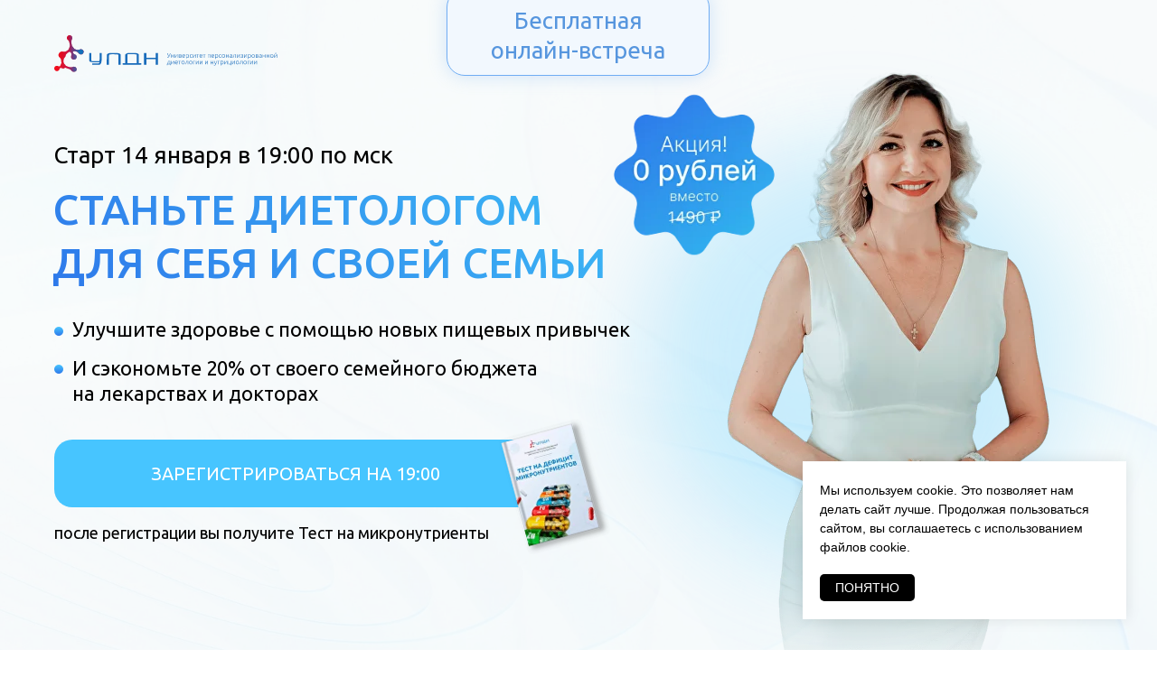

--- FILE ---
content_type: text/html; charset=UTF-8
request_url: https://lid.nutritionist4day.ru/
body_size: 42219
content:
<!DOCTYPE html> <html> <head> <meta charset="utf-8" /> <meta http-equiv="Content-Type" content="text/html; charset=utf-8" /> <meta name="viewport" content="width=device-width, initial-scale=1.0" /> <!--metatextblock--> <title>Станьте диетологом для себя и своей семьи</title> <meta name="description" content="Регистрируйся на бесплатную онлайн-встречу" /> <meta property="og:url" content="https://lid.nutritionist4day.ru" /> <meta property="og:title" content="Станьте диетологом для себя и своей семьи" /> <meta property="og:description" content="Регистрируйся на бесплатную онлайн-встречу" /> <meta property="og:type" content="website" /> <meta property="og:image" content="https://static.tildacdn.com/tild6138-6132-4261-a565-666534386462/4566828e-1fba-40b4-b.png" /> <link rel="canonical" href="https://lid.nutritionist4day.ru"> <!--/metatextblock--> <meta name="format-detection" content="telephone=no" /> <meta http-equiv="x-dns-prefetch-control" content="on"> <link rel="dns-prefetch" href="https://ws.tildacdn.com"> <link rel="dns-prefetch" href="https://static.tildacdn.com"> <link rel="shortcut icon" href="https://static.tildacdn.com/tild3866-6163-4563-b030-613131363630/favicon_1.ico" type="image/x-icon" /> <!-- Assets --> <script src="https://neo.tildacdn.com/js/tilda-fallback-1.0.min.js" async charset="utf-8"></script> <link rel="stylesheet" href="https://static.tildacdn.com/css/tilda-grid-3.0.min.css" type="text/css" media="all" onerror="this.loaderr='y';"/> <link rel="stylesheet" href="https://static.tildacdn.com/ws/project4424031/tilda-blocks-page39863995.min.css?t=1748601467" type="text/css" media="all" onerror="this.loaderr='y';" /> <link rel="preconnect" href="https://fonts.gstatic.com"> <link href="https://fonts.googleapis.com/css2?family=Ubuntu:wght@300;400;500;600;700&subset=latin,cyrillic" rel="stylesheet"> <link rel="stylesheet" href="https://static.tildacdn.com/css/tilda-animation-2.0.min.css" type="text/css" media="all" onerror="this.loaderr='y';" /> <link rel="stylesheet" href="https://static.tildacdn.com/css/tilda-popup-1.1.min.css" type="text/css" media="print" onload="this.media='all';" onerror="this.loaderr='y';" /> <noscript><link rel="stylesheet" href="https://static.tildacdn.com/css/tilda-popup-1.1.min.css" type="text/css" media="all" /></noscript> <script nomodule src="https://static.tildacdn.com/js/tilda-polyfill-1.0.min.js" charset="utf-8"></script> <script type="text/javascript">function t_onReady(func) {if(document.readyState!='loading') {func();} else {document.addEventListener('DOMContentLoaded',func);}}
function t_onFuncLoad(funcName,okFunc,time) {if(typeof window[funcName]==='function') {okFunc();} else {setTimeout(function() {t_onFuncLoad(funcName,okFunc,time);},(time||100));}}function t396_initialScale(t){t=document.getElementById("rec"+t);if(t){t=t.querySelector(".t396__artboard");if(t){var e,r=document.documentElement.clientWidth,a=[];if(i=t.getAttribute("data-artboard-screens"))for(var i=i.split(","),l=0;l<i.length;l++)a[l]=parseInt(i[l],10);else a=[320,480,640,960,1200];for(l=0;l<a.length;l++){var n=a[l];n<=r&&(e=n)}var o="edit"===window.allrecords.getAttribute("data-tilda-mode"),d="center"===t396_getFieldValue(t,"valign",e,a),c="grid"===t396_getFieldValue(t,"upscale",e,a),s=t396_getFieldValue(t,"height_vh",e,a),u=t396_getFieldValue(t,"height",e,a),g=!!window.opr&&!!window.opr.addons||!!window.opera||-1!==navigator.userAgent.indexOf(" OPR/");if(!o&&d&&!c&&!s&&u&&!g){for(var _=parseFloat((r/e).toFixed(3)),f=[t,t.querySelector(".t396__carrier"),t.querySelector(".t396__filter")],l=0;l<f.length;l++)f[l].style.height=Math.floor(parseInt(u,10)*_)+"px";t396_scaleInitial__getElementsToScale(t).forEach(function(t){t.style.zoom=_})}}}}function t396_scaleInitial__getElementsToScale(t){return t?Array.prototype.slice.call(t.children).filter(function(t){return t&&(t.classList.contains("t396__elem")||t.classList.contains("t396__group"))}):[]}function t396_getFieldValue(t,e,r,a){var i=a[a.length-1],l=r===i?t.getAttribute("data-artboard-"+e):t.getAttribute("data-artboard-"+e+"-res-"+r);if(!l)for(var n=0;n<a.length;n++){var o=a[n];if(!(o<=r)&&(l=o===i?t.getAttribute("data-artboard-"+e):t.getAttribute("data-artboard-"+e+"-res-"+o)))break}return l}</script> <script src="https://static.tildacdn.com/js/jquery-1.10.2.min.js" charset="utf-8" onerror="this.loaderr='y';"></script> <script src="https://static.tildacdn.com/js/tilda-scripts-3.0.min.js" charset="utf-8" defer onerror="this.loaderr='y';"></script> <script src="https://static.tildacdn.com/ws/project4424031/tilda-blocks-page39863995.min.js?t=1748601467" charset="utf-8" async onerror="this.loaderr='y';"></script> <script src="https://static.tildacdn.com/js/tilda-lazyload-1.0.min.js" charset="utf-8" async onerror="this.loaderr='y';"></script> <script src="https://static.tildacdn.com/js/tilda-animation-2.0.min.js" charset="utf-8" async onerror="this.loaderr='y';"></script> <script src="https://static.tildacdn.com/js/tilda-zero-1.1.min.js" charset="utf-8" async onerror="this.loaderr='y';"></script> <script src="https://static.tildacdn.com/js/tilda-popup-1.0.min.js" charset="utf-8" async onerror="this.loaderr='y';"></script> <script src="https://static.tildacdn.com/js/tilda-animation-ext-1.0.min.js" charset="utf-8" async onerror="this.loaderr='y';"></script> <script src="https://static.tildacdn.com/js/tilda-animation-sbs-1.0.min.js" charset="utf-8" async onerror="this.loaderr='y';"></script> <script src="https://static.tildacdn.com/js/tilda-zero-scale-1.0.min.js" charset="utf-8" async onerror="this.loaderr='y';"></script> <script src="https://static.tildacdn.com/js/tilda-events-1.0.min.js" charset="utf-8" async onerror="this.loaderr='y';"></script> <!-- nominify begin --><meta name="facebook-domain-verification" content="dwp4itk1h4hokhvhoxaz6joyjkb37a" /> <!-- Meta Pixel Code --> <script>
  !function(f,b,e,v,n,t,s)
  {if(f.fbq)return;n=f.fbq=function(){n.callMethod?
  n.callMethod.apply(n,arguments):n.queue.push(arguments)};
  if(!f._fbq)f._fbq=n;n.push=n;n.loaded=!0;n.version='2.0';
  n.queue=[];t=b.createElement(e);t.async=!0;
  t.src=v;s=b.getElementsByTagName(e)[0];
  s.parentNode.insertBefore(t,s)}(window, document,'script',
  'https://connect.facebook.net/en_US/fbevents.js');
  fbq('init', '1067735453949385');
  fbq('track', 'PageView');
</script> <noscript><img height="1" width="1" style="display:none"
  src="https://www.facebook.com/tr?id=1067735453949385&ev=PageView&noscript=1"
/></noscript> <!-- End Meta Pixel Code --> <!-- Top.Mail.Ru counter --> <script type="text/javascript">
var _tmr = window._tmr || (window._tmr = []);
_tmr.push({id: "3299862", type: "pageView", start: (new Date()).getTime(), pid: "USER_ID"});
(function (d, w, id) {
  if (d.getElementById(id)) return;
  var ts = d.createElement("script"); ts.type = "text/javascript"; ts.async = true; ts.id = id;
  ts.src = "https://top-fwz1.mail.ru/js/code.js";
  var f = function () {var s = d.getElementsByTagName("script")[0]; s.parentNode.insertBefore(ts, s);};
  if (w.opera == "[object Opera]") { d.addEventListener("DOMContentLoaded", f, false); } else { f(); }
})(document, window, "tmr-code");
</script> <noscript><div><img src="https://top-fwz1.mail.ru/counter?id=3299862;js=na" style="position:absolute;left:-9999px;" alt="Top.Mail.Ru" /></div></noscript> <!-- /Top.Mail.Ru counter --> <!-- Meta Pixel Code --> <script>
!function(f,b,e,v,n,t,s)
{if(f.fbq)return;n=f.fbq=function(){n.callMethod?
n.callMethod.apply(n,arguments):n.queue.push(arguments)};
if(!f._fbq)f._fbq=n;n.push=n;n.loaded=!0;n.version='2.0';
n.queue=[];t=b.createElement(e);t.async=!0;
t.src=v;s=b.getElementsByTagName(e)[0];
s.parentNode.insertBefore(t,s)}(window, document,'script',
'https://connect.facebook.net/en_US/fbevents.js');
fbq('init', '225822715002711');
fbq('track', 'PageView');
</script> <noscript><img height="1" width="1" style="display:none"
src="https://www.facebook.com/tr?id=225822715002711&ev=PageView&noscript=1"
/></noscript> <!-- End Meta Pixel Code --> <!-- Meta Pixel Code --> <script>
!function(f,b,e,v,n,t,s)
{if(f.fbq)return;n=f.fbq=function(){n.callMethod?
n.callMethod.apply(n,arguments):n.queue.push(arguments)};
if(!f._fbq)f._fbq=n;n.push=n;n.loaded=!0;n.version='2.0';
n.queue=[];t=b.createElement(e);t.async=!0;
t.src=v;s=b.getElementsByTagName(e)[0];
s.parentNode.insertBefore(t,s)}(window, document,'script',
'https://connect.facebook.net/en_US/fbevents.js');
fbq('init', '358548599000857');
fbq('track', 'PageView');
</script> <noscript><img height="1" width="1" style="display:none"
src="https://www.facebook.com/tr?id=358548599000857&ev=PageView&noscript=1"
/></noscript> <!-- End Meta Pixel Code --> <!-- Meta Pixel Code --> <script>
!function(f,b,e,v,n,t,s)
{if(f.fbq)return;n=f.fbq=function(){n.callMethod?
n.callMethod.apply(n,arguments):n.queue.push(arguments)};
if(!f._fbq)f._fbq=n;n.push=n;n.loaded=!0;n.version='2.0';
n.queue=[];t=b.createElement(e);t.async=!0;
t.src=v;s=b.getElementsByTagName(e)[0];
s.parentNode.insertBefore(t,s)}(window, document,'script',
'https://connect.facebook.net/en_US/fbevents.js');
fbq('init', '1248011896135767');
fbq('track', 'PageView');
</script> <noscript><img height="1" width="1" style="display:none"
src="https://www.facebook.com/tr?id=1248011896135767&ev=PageView&noscript=1"
/></noscript> <!-- End Meta Pixel Code --> <script type="text/javascript">!function(){var t=document.createElement("script");t.type="text/javascript",t.async=!0,t.src='https://vk.com/js/api/openapi.js?169',t.onload=function(){VK.Retargeting.Init("VK-RTRG-1238727-fihmT"),VK.Retargeting.Hit()},document.head.appendChild(t)}();</script><noscript><img src="https://vk.com/rtrg?p=VK-RTRG-1238727-fihmT" style="position:fixed; left:-999px;" alt=""/></noscript><!-- nominify end --><script type="text/javascript">window.dataLayer=window.dataLayer||[];</script> <!-- Google Tag Manager --> <script type="text/javascript">(function(w,d,s,l,i){w[l]=w[l]||[];w[l].push({'gtm.start':new Date().getTime(),event:'gtm.js'});var f=d.getElementsByTagName(s)[0],j=d.createElement(s),dl=l!='dataLayer'?'&l='+l:'';j.async=true;j.src='https://www.googletagmanager.com/gtm.js?id='+i+dl;f.parentNode.insertBefore(j,f);})(window,document,'script','dataLayer','GTM-5ZCW6KG7');</script> <!-- End Google Tag Manager --> <!-- VK Pixel Code --> <script type="text/plain" data-tilda-cookie-type="advertising">setTimeout(function(){!function(){var t=document.createElement("script");t.type="text/javascript",t.async=!0,t.src="https://vk.com/js/api/openapi.js?161",t.onload=function(){VK.Retargeting.Init("VK-RTRG-1238727-fihmT"),VK.Retargeting.Hit()},document.head.appendChild(t)}();},2000);</script> <!-- End VK Pixel Code --> <script type="text/javascript">(function() {if((/bot|google|yandex|baidu|bing|msn|duckduckbot|teoma|slurp|crawler|spider|robot|crawling|facebook/i.test(navigator.userAgent))===false&&typeof(sessionStorage)!='undefined'&&sessionStorage.getItem('visited')!=='y'&&document.visibilityState){var style=document.createElement('style');style.type='text/css';style.innerHTML='@media screen and (min-width: 980px) {.t-records {opacity: 0;}.t-records_animated {-webkit-transition: opacity ease-in-out .2s;-moz-transition: opacity ease-in-out .2s;-o-transition: opacity ease-in-out .2s;transition: opacity ease-in-out .2s;}.t-records.t-records_visible {opacity: 1;}}';document.getElementsByTagName('head')[0].appendChild(style);function t_setvisRecs(){var alr=document.querySelectorAll('.t-records');Array.prototype.forEach.call(alr,function(el) {el.classList.add("t-records_animated");});setTimeout(function() {Array.prototype.forEach.call(alr,function(el) {el.classList.add("t-records_visible");});sessionStorage.setItem("visited","y");},400);}
document.addEventListener('DOMContentLoaded',t_setvisRecs);}})();</script></head> <body class="t-body" style="margin:0;"> <!--allrecords--> <div id="allrecords" class="t-records" data-hook="blocks-collection-content-node" data-tilda-project-id="4424031" data-tilda-page-id="39863995" data-tilda-formskey="a5aff108948b3b7c02dbdc28d582ce2e" data-tilda-stat-scroll="yes" data-tilda-lazy="yes" data-tilda-root-zone="com" data-tilda-project-headcode="yes" data-tilda-ts="y"> <div id="rec644846361" class="r t-rec" style=" " data-animationappear="off" data-record-type="396"> <!-- T396 --> <style>#rec644846361 .t396__artboard {height:776px;}#rec644846361 .t396__filter {height:776px;background-color:rgba(255,255,255,0.85);}#rec644846361 .t396__carrier{height:776px;background-position:44.760% 53.343%;background-attachment:scroll;background-image:url('https://thb.tildacdn.com/tild3834-3761-4833-b433-343231303331/-/resize/20x/3d-render-colorful-w.jpg');background-size:cover;background-repeat:no-repeat;}@media screen and (max-width:1199px) {#rec644846361 .t396__artboard,#rec644846361 .t396__filter,#rec644846361 .t396__carrier {height:648.5px;}#rec644846361 .t396__filter {}#rec644846361 .t396__carrier {background-attachment:scroll;}}@media screen and (max-width:959px) {#rec644846361 .t396__artboard,#rec644846361 .t396__filter,#rec644846361 .t396__carrier {height:1188.5px;}#rec644846361 .t396__filter {}#rec644846361 .t396__carrier {background-attachment:scroll;}}@media screen and (max-width:639px) {#rec644846361 .t396__artboard,#rec644846361 .t396__filter,#rec644846361 .t396__carrier {height:1178.5px;}#rec644846361 .t396__filter {}#rec644846361 .t396__carrier {background-attachment:scroll;}}@media screen and (max-width:479px) {#rec644846361 .t396__artboard,#rec644846361 .t396__filter,#rec644846361 .t396__carrier {height:1067px;}#rec644846361 .t396__filter {}#rec644846361 .t396__carrier {background-attachment:scroll;}}#rec644846361 .tn-elem[data-elem-id="1695369254021"]{z-index:2;top:160px;left:calc(50% - 600px + 672px);width:470px;height:470px;-webkit-filter:blur(50px);filter:blur(50px);border-radius:3000px;}#rec644846361 .tn-elem[data-elem-id="1695369254021"] .tn-atom {border-radius:3000px;opacity:0.25;background-color:#47c5ff;background-position:center center;border-color:transparent ;border-style:solid;}@media screen and (max-width:1199px) {#rec644846361 .tn-elem[data-elem-id="1695369254021"] {top:139px;left:calc(50% - 480px + 629px);width:381px;height:381px;}}@media screen and (max-width:959px) {#rec644846361 .tn-elem[data-elem-id="1695369254021"] {top:746px;left:calc(50% - 320px + 145px);}}@media screen and (max-width:639px) {#rec644846361 .tn-elem[data-elem-id="1695369254021"] {top:742px;left:calc(50% - 240px + 20px);}}@media screen and (max-width:479px) {#rec644846361 .tn-elem[data-elem-id="1695369254021"] {top:684px;left:calc(50% - 160px + 15px);width:260px;height:260px;}}#rec644846361 .tn-elem[data-elem-id="1624657203866"]{color:#000000;z-index:4;top:152px;left:calc(50% - 600px + 19px);width:453px;height:auto;}#rec644846361 .tn-elem[data-elem-id="1624657203866"] .tn-atom{color:#000000;font-size:26px;font-family:'Ubuntu',Arial,sans-serif;line-height:1.55;font-weight:400;background-position:center center;border-color:transparent ;border-style:solid;}@media screen and (max-width:1199px) {#rec644846361 .tn-elem[data-elem-id="1624657203866"] {top:157px;left:calc(50% - 480px + -43px);height:auto;}#rec644846361 .tn-elem[data-elem-id="1624657203866"] {text-align:center;}}@media screen and (max-width:959px) {#rec644846361 .tn-elem[data-elem-id="1624657203866"] {top:211px;left:calc(50% - 320px + 90px);height:auto;}#rec644846361 .tn-elem[data-elem-id="1624657203866"] {text-align:center;}}@media screen and (max-width:639px) {#rec644846361 .tn-elem[data-elem-id="1624657203866"] {top:199px;left:calc(50% - 240px + 14px);height:auto;}#rec644846361 .tn-elem[data-elem-id="1624657203866"] .tn-atom{font-size:24px;background-size:cover;}}@media screen and (max-width:479px) {#rec644846361 .tn-elem[data-elem-id="1624657203866"] {top:157px;left:calc(50% - 160px + 13px);width:295px;height:auto;}#rec644846361 .tn-elem[data-elem-id="1624657203866"] .tn-atom{font-size:20px;background-size:cover;}}#rec644846361 .tn-elem[data-elem-id="1624657306155"] {color:transparent;background-image:linear-gradient(0.118turn,rgba(46,121,234,1) 0%,rgba(61,188,246,1) 100%);-webkit-background-clip:text;will-change:transform;z-index:5;top:203px;left:calc(50% - 600px + 18px);width:646px;height:auto;}#rec644846361 .tn-elem[data-elem-id="1624657306155"] .tn-atom {color:transparent;background-image:linear-gradient(0.118turn,rgba(46,121,234,1) 0%,rgba(61,188,246,1) 100%);-webkit-background-clip:text;will-change:transform;font-size:46px;font-family:'Ubuntu',Arial,sans-serif;line-height:1.3;font-weight:500;background-position:center center;border-color:transparent ;border-style:solid;}@media screen and (max-width:1199px) {#rec644846361 .tn-elem[data-elem-id="1624657306155"] {top:209px;left:calc(50% - 480px + 18px);height:auto;}}@media screen and (max-width:959px) {#rec644846361 .tn-elem[data-elem-id="1624657306155"] {top:273px;left:calc(50% - 320px + 89px);width:463px;height:auto;}#rec644846361 .tn-elem[data-elem-id="1624657306155"] {text-align:center;}#rec644846361 .tn-elem[data-elem-id="1624657306155"] .tn-atom{font-size:33px;background-size:cover;}}@media screen and (max-width:639px) {#rec644846361 .tn-elem[data-elem-id="1624657306155"] {top:255px;left:calc(50% - 240px + 43px);width:401px;height:auto;}#rec644846361 .tn-elem[data-elem-id="1624657306155"] .tn-atom{font-size:30px;line-height:1.3;background-size:cover;}}@media screen and (max-width:479px) {#rec644846361 .tn-elem[data-elem-id="1624657306155"] {top:208px;left:calc(50% - 160px + -8px);width:336px;height:auto;}#rec644846361 .tn-elem[data-elem-id="1624657306155"] .tn-atom{font-size:27px;background-size:cover;}}#rec644846361 .tn-elem[data-elem-id="1624657344291"]{color:#ffffff;text-align:center;z-index:6;top:487px;left:calc(50% - 600px + 20px);width:533px;height:75px;}#rec644846361 .tn-elem.t396__elem--anim-hidden[data-elem-id="1624657344291"] {opacity:0;}#rec644846361 .tn-elem[data-elem-id="1624657344291"] .tn-atom{color:#ffffff;font-size:20px;font-family:'Ubuntu',Arial,sans-serif;line-height:1.55;font-weight:400;border-width:1px;border-radius:20px;background-color:#47c5ff;background-position:center center;border-color:transparent ;border-style:solid;transition:background-color 0.2s ease-in-out,color 0.2s ease-in-out,border-color 0.2s ease-in-out;}@media (hover),(min-width:0\0) {#rec644846361 .tn-elem[data-elem-id="1624657344291"] .tn-atom:hover {background-color:#5517cb;background-image:none;}}@media screen and (max-width:1199px) {#rec644846361 .tn-elem[data-elem-id="1624657344291"] {top:478px;left:calc(50% - 480px + 20px);}}@media screen and (max-width:959px) {#rec644846361 .tn-elem[data-elem-id="1624657344291"] {top:547px;left:calc(50% - 320px + 60px);}}@media screen and (max-width:639px) {#rec644846361 .tn-elem[data-elem-id="1624657344291"] {top:505px;left:calc(50% - 240px + 17px);width:446px;height:58px;}#rec644846361 .tn-elem[data-elem-id="1624657344291"] .tn-atom{font-size:18px;background-size:cover;}}@media screen and (max-width:479px) {#rec644846361 .tn-elem[data-elem-id="1624657344291"] {top:478px;left:calc(50% - 160px + 3px);width:314px;height:60px;}#rec644846361 .tn-elem[data-elem-id="1624657344291"] .tn-atom{font-size:14px;background-size:cover;}}#rec644846361 .tn-elem[data-elem-id="1624657618088"]{z-index:7;top:39px;left:calc(50% - 600px + 20px);width:262px;height:auto;}#rec644846361 .tn-elem[data-elem-id="1624657618088"] .tn-atom{background-position:center center;border-color:transparent ;border-style:solid;}#rec644846361 .tn-elem[data-elem-id="1624657618088"] .tn-atom__img {}@media screen and (max-width:1199px) {#rec644846361 .tn-elem[data-elem-id="1624657618088"] {top:51px;left:calc(50% - 480px + 20px);height:auto;}}@media screen and (max-width:959px) {#rec644846361 .tn-elem[data-elem-id="1624657618088"] {top:31px;left:calc(50% - 320px + 148px);width:344px;height:auto;}}@media screen and (max-width:639px) {#rec644846361 .tn-elem[data-elem-id="1624657618088"] {top:31px;left:calc(50% - 240px + 123px);width:234px;height:auto;}}@media screen and (max-width:479px) {#rec644846361 .tn-elem[data-elem-id="1624657618088"] {top:35px;left:calc(50% - 160px + 84px);width:153px;height:auto;}}#rec644846361 .tn-elem[data-elem-id="1625667013398"]{color:#000000;z-index:8;top:351px;left:calc(50% - 600px + 40px);width:617px;height:auto;}#rec644846361 .tn-elem[data-elem-id="1625667013398"] .tn-atom{color:#000000;font-size:22px;font-family:'Ubuntu',Arial,sans-serif;line-height:1.3;font-weight:400;background-position:center center;border-color:transparent ;border-style:solid;}@media screen and (max-width:1199px) {#rec644846361 .tn-elem[data-elem-id="1625667013398"] {top:356px;left:calc(50% - 480px + 30px);height:auto;}}@media screen and (max-width:959px) {#rec644846361 .tn-elem[data-elem-id="1625667013398"] {top:383px;left:calc(50% - 320px + 81px);width:489px;height:auto;}#rec644846361 .tn-elem[data-elem-id="1625667013398"] {text-align:center;}}@media screen and (max-width:639px) {#rec644846361 .tn-elem[data-elem-id="1625667013398"] {top:355px;left:calc(50% - 240px + 49px);width:382px;height:auto;}#rec644846361 .tn-elem[data-elem-id="1625667013398"] .tn-atom{font-size:19px;background-size:cover;}}@media screen and (max-width:479px) {#rec644846361 .tn-elem[data-elem-id="1625667013398"] {top:325px;left:calc(50% - 160px + 10px);width:301px;height:auto;}#rec644846361 .tn-elem[data-elem-id="1625667013398"] .tn-atom{font-size:17px;background-size:cover;}}#rec644846361 .tn-elem[data-elem-id="1695368747534"]{z-index:9;top:-12px;left:calc(50% - 600px + 454px);width:291px;height:96px;}#rec644846361 .tn-elem[data-elem-id="1695368747534"] .tn-atom{border-width:1px;border-radius:20px;background-color:#f2f8fe;background-position:center center;border-color:#70adf3 ;border-style:solid ;box-shadow:0px 0px 20px 0px rgba(112,173,243,0.3);}@media screen and (max-width:1199px) {#rec644846361 .tn-elem[data-elem-id="1695368747534"] {top:-25px;left:calc(50% - 480px + 346px);width:269px;height:120px;}}@media screen and (max-width:959px) {#rec644846361 .tn-elem[data-elem-id="1695368747534"] {top:119px;left:calc(50% - 320px + 141px);width:359px;height:66px;}}@media screen and (max-width:639px) {#rec644846361 .tn-elem[data-elem-id="1695368747534"] {top:98px;left:calc(50% - 240px + 66px);width:349px;height:79px;}}@media screen and (max-width:479px) {#rec644846361 .tn-elem[data-elem-id="1695368747534"] {top:78px;left:calc(50% - 160px + 28px);width:265px;height:56px;}}#rec644846361 .tn-elem[data-elem-id="1624657261747"]{color:#5796de;text-align:center;z-index:10;top:6px;left:calc(50% - 600px + 479px);width:241px;height:auto;}#rec644846361 .tn-elem[data-elem-id="1624657261747"] .tn-atom{color:#5796de;font-size:26px;font-family:'Ubuntu',Arial,sans-serif;line-height:1.3;font-weight:400;background-position:center center;border-color:transparent ;border-style:solid;}@media screen and (max-width:1199px) {#rec644846361 .tn-elem[data-elem-id="1624657261747"] {top:14px;left:calc(50% - 480px + 360px);height:auto;}}@media screen and (max-width:959px) {#rec644846361 .tn-elem[data-elem-id="1624657261747"] {top:138px;left:calc(50% - 320px + 10px);width:621px;height:auto;}#rec644846361 .tn-elem[data-elem-id="1624657261747"] {text-align:center;}#rec644846361 .tn-elem[data-elem-id="1624657261747"] .tn-atom{font-size:22px;background-size:cover;}}@media screen and (max-width:639px) {#rec644846361 .tn-elem[data-elem-id="1624657261747"] {top:125px;left:calc(50% - 240px + 10px);width:460px;height:auto;}#rec644846361 .tn-elem[data-elem-id="1624657261747"] .tn-atom{font-size:22px;background-size:cover;}}@media screen and (max-width:479px) {#rec644846361 .tn-elem[data-elem-id="1624657261747"] {top:97px;left:calc(50% - 160px + 10px);width:300px;height:auto;}#rec644846361 .tn-elem[data-elem-id="1624657261747"] .tn-atom{font-size:18px;background-size:cover;}}#rec644846361 .tn-elem[data-elem-id="1695372199857"]{z-index:11;top:-161px;left:calc(50% - 600px + 619px);width:605px;height:auto;}#rec644846361 .tn-elem[data-elem-id="1695372199857"] .tn-atom{background-position:center center;border-color:transparent ;border-style:solid;}#rec644846361 .tn-elem[data-elem-id="1695372199857"] .tn-atom__img {}@media screen and (max-width:1199px) {#rec644846361 .tn-elem[data-elem-id="1695372199857"] {top:-100px;left:calc(50% - 480px + 540px);width:464px;height:auto;}}@media screen and (max-width:959px) {#rec644846361 .tn-elem[data-elem-id="1695372199857"] {top:485px;left:calc(50% - 320px + 57px);height:auto;}}@media screen and (max-width:639px) {#rec644846361 .tn-elem[data-elem-id="1695372199857"] {top:456px;left:calc(50% - 240px + -20px);height:auto;}}@media screen and (max-width:479px) {#rec644846361 .tn-elem[data-elem-id="1695372199857"] {top:492px;left:calc(50% - 160px + -47px);width:357px;height:auto;}}#rec644846361 .tn-elem[data-elem-id="1695372282629"]{z-index:12;top:362px;left:calc(50% - 600px + 20px);width:10px;height:10px;}#rec644846361 .tn-elem[data-elem-id="1695372282629"] .tn-atom {border-radius:3000px;background-image:linear-gradient(0turn,rgba(46,121,234,1) 0%,rgba(71,197,255,1) 100%);border-color:transparent ;border-style:solid;}@media screen and (max-width:1199px) {#rec644846361 .tn-elem[data-elem-id="1695372282629"] {top:367px;left:calc(50% - 480px + 14px);}}@media screen and (max-width:959px) {#rec644846361 .tn-elem[data-elem-id="1695372282629"] {top:741px;left:calc(50% - 320px + 41px);}#rec644846361 .tn-elem[data-elem-id="1695372282629"] .tn-atom {background-size:cover;opacity:0;}}@media screen and (max-width:639px) {#rec644846361 .tn-elem[data-elem-id="1695372282629"] {top:793px;left:calc(50% - 240px + 42px);}}@media screen and (max-width:479px) {#rec644846361 .tn-elem[data-elem-id="1695372282629"] {top:696px;left:calc(50% - 160px + -832px);width:10px;height:10px;}}#rec644846361 .tn-elem[data-elem-id="1695372287705"]{z-index:13;top:404px;left:calc(50% - 600px + 20px);width:10px;height:10px;}#rec644846361 .tn-elem[data-elem-id="1695372287705"] .tn-atom {border-radius:3000px;background-image:linear-gradient(0turn,rgba(46,121,234,1) 0%,rgba(71,197,255,1) 100%);border-color:transparent ;border-style:solid;}@media screen and (max-width:1199px) {#rec644846361 .tn-elem[data-elem-id="1695372287705"] {top:405px;left:calc(50% - 480px + 14px);}}@media screen and (max-width:959px) {#rec644846361 .tn-elem[data-elem-id="1695372287705"] {top:751px;left:calc(50% - 320px + 51pxpx);}#rec644846361 .tn-elem[data-elem-id="1695372287705"] .tn-atom {background-size:cover;opacity:0;}}@media screen and (max-width:639px) {#rec644846361 .tn-elem[data-elem-id="1695372287705"] {top:803px;left:calc(50% - 240px + 52px);}}@media screen and (max-width:479px) {#rec644846361 .tn-elem[data-elem-id="1695372287705"] {top:706px;left:calc(50% - 160px + -822px);width:10px;height:10px;}}#rec644846361 .tn-elem[data-elem-id="1695372321145"]{color:#000000;z-index:14;top:394px;left:calc(50% - 600px + 40px);width:617px;height:auto;}#rec644846361 .tn-elem[data-elem-id="1695372321145"] .tn-atom{color:#000000;font-size:22px;font-family:'Ubuntu',Arial,sans-serif;line-height:1.3;font-weight:400;background-position:center center;border-color:transparent ;border-style:solid;}@media screen and (max-width:1199px) {#rec644846361 .tn-elem[data-elem-id="1695372321145"] {top:396px;left:calc(50% - 480px + 30pxpx);height:auto;}}@media screen and (max-width:959px) {#rec644846361 .tn-elem[data-elem-id="1695372321145"] {top:459px;left:calc(50% - 320px + 90px);width:479px;height:auto;}#rec644846361 .tn-elem[data-elem-id="1695372321145"] {text-align:center;}}@media screen and (max-width:639px) {#rec644846361 .tn-elem[data-elem-id="1695372321145"] {top:423px;left:calc(50% - 240px + 49px);width:382px;height:auto;}#rec644846361 .tn-elem[data-elem-id="1695372321145"] .tn-atom{font-size:19px;background-size:cover;}}@media screen and (max-width:479px) {#rec644846361 .tn-elem[data-elem-id="1695372321145"] {top:389px;left:calc(50% - 160px + 13px);width:294px;height:auto;}#rec644846361 .tn-elem[data-elem-id="1695372321145"] .tn-atom{font-size:17px;background-size:cover;}}#rec644846361 .tn-elem[data-elem-id="1695373018937"]{z-index:15;top:291px;left:calc(50% - 600px + -334px);width:374px;height:auto;}#rec644846361 .tn-elem[data-elem-id="1695373018937"] .tn-atom{background-position:center center;border-color:transparent ;border-style:solid;}#rec644846361 .tn-elem[data-elem-id="1695373018937"] .tn-atom__img {}@media screen and (max-width:1199px) {#rec644846361 .tn-elem[data-elem-id="1695373018937"] {top:231px;left:calc(50% - 480px + -284px);height:auto;}}@media screen and (max-width:959px) {#rec644846361 .tn-elem[data-elem-id="1695373018937"] {top:174px;left:calc(50% - 320px + -166px);height:auto;}}@media screen and (max-width:639px) {#rec644846361 .tn-elem[data-elem-id="1695373018937"] {top:97px;left:calc(50% - 240px + 360px);width:273px;height:auto;}}@media screen and (max-width:479px) {#rec644846361 .tn-elem[data-elem-id="1695373018937"] {top:109px;left:calc(50% - 160px + 269px);width:170px;height:auto;}}#rec644846361 .tn-elem[data-elem-id="1695373093383"]{z-index:16;top:-35px;left:calc(50% - 600px + 1259px);width:241px;height:auto;-webkit-filter:blur(1px);filter:blur(1px);}#rec644846361 .tn-elem[data-elem-id="1695373093383"] .tn-atom{opacity:0.8;background-position:center center;border-color:transparent ;border-style:solid;}#rec644846361 .tn-elem[data-elem-id="1695373093383"] .tn-atom {-webkit-transform:rotate(261deg);-moz-transform:rotate(261deg);transform:rotate(261deg);}#rec644846361 .tn-elem[data-elem-id="1695373093383"] .tn-atom__img {}@media screen and (max-width:1199px) {#rec644846361 .tn-elem[data-elem-id="1695373093383"] {top:-26px;left:calc(50% - 480px + 870px);height:auto;}#rec644846361 .tn-elem[data-elem-id="1695373093383"] .tn-atom {background-size:cover;-webkit-transform:rotate(251deg);-moz-transform:rotate(251deg);transform:rotate(251deg);}}@media screen and (max-width:959px) {#rec644846361 .tn-elem[data-elem-id="1695373093383"] {top:717px;left:calc(50% - 320px + -78px);height:auto;}}@media screen and (max-width:639px) {#rec644846361 .tn-elem[data-elem-id="1695373093383"] {top:828px;left:calc(50% - 240px + 330px);width:273px;height:auto;}}@media screen and (max-width:479px) {#rec644846361 .tn-elem[data-elem-id="1695373093383"] {top:651px;left:calc(50% - 160px + 229px);width:170px;height:auto;}}#rec644846361 .tn-elem[data-elem-id="1695373102023"]{z-index:17;top:-13px;left:calc(50% - 600px + -184px);width:169px;height:auto;-webkit-filter:blur(1px);filter:blur(1px);}#rec644846361 .tn-elem[data-elem-id="1695373102023"] .tn-atom{background-position:center center;border-color:transparent ;border-style:solid;}#rec644846361 .tn-elem[data-elem-id="1695373102023"] .tn-atom {-webkit-transform:rotate(256deg);-moz-transform:rotate(256deg);transform:rotate(256deg);}#rec644846361 .tn-elem[data-elem-id="1695373102023"] .tn-atom__img {}@media screen and (max-width:1199px) {#rec644846361 .tn-elem[data-elem-id="1695373102023"] {top:-19px;left:calc(50% - 480px + -149px);height:auto;}}@media screen and (max-width:959px) {#rec644846361 .tn-elem[data-elem-id="1695373102023"] {top:971px;left:calc(50% - 320px + 509px);height:auto;}}@media screen and (max-width:639px) {#rec644846361 .tn-elem[data-elem-id="1695373102023"] {top:653px;left:calc(50% - 240px + -123px);width:273px;height:auto;}}@media screen and (max-width:479px) {#rec644846361 .tn-elem[data-elem-id="1695373102023"] {top:871px;left:calc(50% - 160px + -69px);width:170px;height:auto;}}#rec644846361 .tn-elem[data-elem-id="1695718863020"]{z-index:18;top:56px;left:calc(50% - 600px + 600px);width:256px;height:auto;}#rec644846361 .tn-elem[data-elem-id="1695718863020"] .tn-atom{background-position:center center;border-color:transparent ;border-style:solid;}#rec644846361 .tn-elem[data-elem-id="1695718863020"] .tn-atom__img {}@media screen and (max-width:1199px) {#rec644846361 .tn-elem[data-elem-id="1695718863020"] {top:84px;left:calc(50% - 480px + 532px);width:177px;height:auto;}}@media screen and (max-width:959px) {#rec644846361 .tn-elem[data-elem-id="1695718863020"] {top:119px;left:calc(50% - 320px + 465px);width:195px;height:auto;}}@media screen and (max-width:639px) {#rec644846361 .tn-elem[data-elem-id="1695718863020"] {top:545px;left:calc(50% - 240px + -37px);width:167px;height:auto;}}@media screen and (max-width:479px) {#rec644846361 .tn-elem[data-elem-id="1695718863020"] {top:580px;left:calc(50% - 160px + -60px);height:auto;}}#rec644846361 .tn-elem[data-elem-id="1695719037058"]{color:#000000;z-index:19;top:579px;left:calc(50% - 600px + 20px);width:617px;height:auto;}#rec644846361 .tn-elem[data-elem-id="1695719037058"] .tn-atom{color:#000000;font-size:18px;font-family:'Ubuntu',Arial,sans-serif;line-height:1.3;font-weight:400;background-position:center center;border-color:transparent ;border-style:solid;}@media screen and (max-width:1199px) {#rec644846361 .tn-elem[data-elem-id="1695719037058"] {top:565px;left:calc(50% - 480px + 20px);height:auto;}}@media screen and (max-width:959px) {#rec644846361 .tn-elem[data-elem-id="1695719037058"] {top:626px;left:calc(50% - 320px + 51px);width:538px;height:auto;}#rec644846361 .tn-elem[data-elem-id="1695719037058"] {text-align:center;}#rec644846361 .tn-elem[data-elem-id="1695719037058"] .tn-atom{font-size:16px;background-size:cover;}}@media screen and (max-width:639px) {#rec644846361 .tn-elem[data-elem-id="1695719037058"] {top:575px;left:calc(50% - 240px + 82px);width:317px;height:auto;}#rec644846361 .tn-elem[data-elem-id="1695719037058"] .tn-atom{font-size:19px;background-size:cover;}}@media screen and (max-width:479px) {#rec644846361 .tn-elem[data-elem-id="1695719037058"] {top:551px;left:calc(50% - 160px + 10px);width:256px;height:auto;}#rec644846361 .tn-elem[data-elem-id="1695719037058"] {text-align:left;}#rec644846361 .tn-elem[data-elem-id="1695719037058"] .tn-atom{font-size:16px;background-size:cover;}}#rec644846361 .tn-elem[data-elem-id="1695719644100"]{z-index:23;top:457px;left:calc(50% - 600px + 450px);width:229px;height:auto;pointer-events:none;}#rec644846361 .tn-elem[data-elem-id="1695719644100"] .tn-atom{background-position:center center;border-color:transparent ;border-style:solid;}#rec644846361 .tn-elem[data-elem-id="1695719644100"] .tn-atom {-webkit-transform:rotate(345deg);-moz-transform:rotate(345deg);transform:rotate(345deg);}#rec644846361 .tn-elem[data-elem-id="1695719644100"] .tn-atom__img {}@media screen and (max-width:1199px) {#rec644846361 .tn-elem[data-elem-id="1695719644100"] {top:462px;left:calc(50% - 480px + 436px);height:auto;}}@media screen and (max-width:959px) {#rec644846361 .tn-elem[data-elem-id="1695719644100"] {top:516px;left:calc(50% - 320px + 470px);height:auto;}}@media screen and (max-width:639px) {#rec644846361 .tn-elem[data-elem-id="1695719644100"] {top:505px;left:calc(50% - 240px + 330px);height:auto;}}@media screen and (max-width:479px) {#rec644846361 .tn-elem[data-elem-id="1695719644100"] {top:557px;left:calc(50% - 160px + 143px);height:auto;}}</style> <div class='t396'> <div class="t396__artboard" data-artboard-recid="644846361" data-artboard-screens="320,480,640,960,1200" data-artboard-height="776.5" data-artboard-valign="center" data-artboard-upscale="grid" data-artboard-height-res-320="1067" data-artboard-height-res-480="1178.5" data-artboard-height-res-640="1188.5" data-artboard-height-res-960="648.5"> <div class="t396__carrier t-bgimg" data-artboard-recid="644846361" data-original="https://static.tildacdn.com/tild3834-3761-4833-b433-343231303331/3d-render-colorful-w.jpg"></div> <div class="t396__filter" data-artboard-recid="644846361"></div> <div class='t396__elem tn-elem tn-elem__6448463611695369254021' data-elem-id='1695369254021' data-elem-type='shape' data-field-top-value="160" data-field-left-value="672" data-field-height-value="470" data-field-width-value="470" data-field-axisy-value="top" data-field-axisx-value="left" data-field-container-value="grid" data-field-topunits-value="px" data-field-leftunits-value="px" data-field-heightunits-value="px" data-field-widthunits-value="px" data-field-top-res-320-value="684" data-field-left-res-320-value="15" data-field-height-res-320-value="260" data-field-width-res-320-value="260" data-field-top-res-480-value="742" data-field-left-res-480-value="20" data-field-top-res-640-value="746" data-field-left-res-640-value="145" data-field-top-res-960-value="139" data-field-left-res-960-value="629" data-field-height-res-960-value="381" data-field-width-res-960-value="381"> <div class='tn-atom'> </div> </div> <div class='t396__elem tn-elem tn-elem__6448463611624657203866' data-elem-id='1624657203866' data-elem-type='text' data-field-top-value="152" data-field-left-value="19" data-field-width-value="453" data-field-axisy-value="top" data-field-axisx-value="left" data-field-container-value="grid" data-field-topunits-value="px" data-field-leftunits-value="px" data-field-heightunits-value="" data-field-widthunits-value="px" data-field-top-res-320-value="157" data-field-left-res-320-value="13" data-field-width-res-320-value="295" data-field-top-res-480-value="199" data-field-left-res-480-value="14" data-field-top-res-640-value="211" data-field-left-res-640-value="90" data-field-top-res-960-value="157" data-field-left-res-960-value="-43"> <div class='tn-atom'field='tn_text_1624657203866'>Старт {DATETIME} </div> </div> <div class='t396__elem tn-elem tn-elem__6448463611624657306155' data-elem-id='1624657306155' data-elem-type='text' data-field-top-value="203" data-field-left-value="18" data-field-width-value="646" data-field-axisy-value="top" data-field-axisx-value="left" data-field-container-value="grid" data-field-topunits-value="px" data-field-leftunits-value="px" data-field-heightunits-value="" data-field-widthunits-value="px" data-field-top-res-320-value="208" data-field-left-res-320-value="-8" data-field-width-res-320-value="336" data-field-top-res-480-value="255" data-field-left-res-480-value="43" data-field-width-res-480-value="401" data-field-top-res-640-value="273" data-field-left-res-640-value="89" data-field-width-res-640-value="463" data-field-top-res-960-value="209" data-field-left-res-960-value="18"> <div class='tn-atom'field='tn_text_1624657306155'>СТАНЬТЕ ДИЕТОЛОГОМ ДЛЯ СЕБЯ И СВОЕЙ СЕМЬИ</div> </div> <div class='t396__elem tn-elem tn-elem__6448463611624657344291 ' data-elem-id='1624657344291' data-elem-type='button' data-field-top-value="487" data-field-left-value="20" data-field-height-value="75" data-field-width-value="533" data-field-axisy-value="top" data-field-axisx-value="left" data-field-container-value="grid" data-field-topunits-value="px" data-field-leftunits-value="px" data-field-heightunits-value="px" data-field-widthunits-value="px" data-animate-mobile="y" data-animate-sbs-event="blockintoview" data-animate-sbs-trg="0.5" data-animate-sbs-trgofst="0" data-animate-sbs-loop="loop" data-animate-sbs-opts="[{'ti':0,'mx':0,'my':0,'sx':1,'sy':1,'op':1,'ro':0,'bl':'0','ea':'','dt':0},{'ti':1500,'mx':0,'my':0,'sx':1.05,'sy':1.05,'op':1,'ro':0,'bl':'0','ea':'','dt':0},{'ti':1500,'mx':0,'my':0,'sx':1,'sy':1,'op':1,'ro':0,'bl':'0','ea':'','dt':0}]" data-field-top-res-320-value="478" data-field-left-res-320-value="3" data-field-height-res-320-value="60" data-field-width-res-320-value="314" data-field-top-res-480-value="505" data-field-left-res-480-value="17" data-field-height-res-480-value="58" data-field-width-res-480-value="446" data-field-top-res-640-value="547" data-field-left-res-640-value="60" data-field-top-res-960-value="478" data-field-left-res-960-value="20"> <a class='tn-atom' href="#regestration">ЗАРЕГИСТРИРОВАТЬСЯ НА 19:00</a> </div> <div class='t396__elem tn-elem tn-elem__6448463611624657618088' data-elem-id='1624657618088' data-elem-type='image' data-field-top-value="39" data-field-left-value="20" data-field-width-value="262" data-field-axisy-value="top" data-field-axisx-value="left" data-field-container-value="grid" data-field-topunits-value="px" data-field-leftunits-value="px" data-field-heightunits-value="" data-field-widthunits-value="px" data-field-filewidth-value="526" data-field-fileheight-value="83" data-field-top-res-320-value="35" data-field-left-res-320-value="84" data-field-width-res-320-value="153" data-field-top-res-480-value="31" data-field-left-res-480-value="123" data-field-width-res-480-value="234" data-field-top-res-640-value="31" data-field-left-res-640-value="148" data-field-width-res-640-value="344" data-field-top-res-960-value="51" data-field-left-res-960-value="20"> <div class='tn-atom'> <img class='tn-atom__img t-img' data-original='https://static.tildacdn.com/tild6666-6435-4464-a331-366232653031/163800862_1.svg'
src='https://static.tildacdn.com/tild6666-6435-4464-a331-366232653031/163800862_1.svg'
alt='' imgfield='tn_img_1624657618088'
/> </div> </div> <div class='t396__elem tn-elem tn-elem__6448463611625667013398' data-elem-id='1625667013398' data-elem-type='text' data-field-top-value="351" data-field-left-value="40" data-field-width-value="617" data-field-axisy-value="top" data-field-axisx-value="left" data-field-container-value="grid" data-field-topunits-value="px" data-field-leftunits-value="px" data-field-heightunits-value="" data-field-widthunits-value="px" data-field-top-res-320-value="325" data-field-left-res-320-value="10" data-field-width-res-320-value="301" data-field-top-res-480-value="355" data-field-left-res-480-value="49" data-field-width-res-480-value="382" data-field-top-res-640-value="383" data-field-left-res-640-value="81" data-field-width-res-640-value="489" data-field-top-res-960-value="356" data-field-left-res-960-value="30"> <div class='tn-atom'field='tn_text_1625667013398'>Улучшите здоровье с помощью новых пищевых привычек</div> </div> <div class='t396__elem tn-elem tn-elem__6448463611695368747534 t-animate' data-elem-id='1695368747534' data-elem-type='shape' data-field-top-value="-12" data-field-left-value="454" data-field-height-value="96" data-field-width-value="291" data-field-axisy-value="top" data-field-axisx-value="left" data-field-container-value="grid" data-field-topunits-value="px" data-field-leftunits-value="px" data-field-heightunits-value="px" data-field-widthunits-value="px" data-animate-style="fadein" data-animate-duration="1" data-animate-mobile="y" data-field-top-res-320-value="78" data-field-left-res-320-value="28" data-field-height-res-320-value="56" data-field-width-res-320-value="265" data-field-top-res-480-value="98" data-field-left-res-480-value="66" data-field-height-res-480-value="79" data-field-width-res-480-value="349" data-field-top-res-640-value="119" data-field-left-res-640-value="141" data-field-height-res-640-value="66" data-field-width-res-640-value="359" data-field-top-res-960-value="-25" data-field-left-res-960-value="346" data-field-height-res-960-value="120" data-field-width-res-960-value="269"> <div class='tn-atom'> </div> </div> <div class='t396__elem tn-elem tn-elem__6448463611624657261747' data-elem-id='1624657261747' data-elem-type='text' data-field-top-value="6" data-field-left-value="479" data-field-width-value="241" data-field-axisy-value="top" data-field-axisx-value="left" data-field-container-value="grid" data-field-topunits-value="px" data-field-leftunits-value="px" data-field-heightunits-value="" data-field-widthunits-value="px" data-field-top-res-320-value="97" data-field-left-res-320-value="10" data-field-width-res-320-value="300" data-field-top-res-480-value="125" data-field-left-res-480-value="10" data-field-width-res-480-value="460" data-field-top-res-640-value="138" data-field-left-res-640-value="10" data-field-width-res-640-value="621" data-field-top-res-960-value="14" data-field-left-res-960-value="360"> <div class='tn-atom'field='tn_text_1624657261747'>Бесплатная онлайн-встреча </div> </div> <div class='t396__elem tn-elem tn-elem__6448463611695372199857' data-elem-id='1695372199857' data-elem-type='image' data-field-top-value="-161" data-field-left-value="619" data-field-width-value="605" data-field-axisy-value="top" data-field-axisx-value="left" data-field-container-value="grid" data-field-topunits-value="px" data-field-leftunits-value="px" data-field-heightunits-value="" data-field-widthunits-value="px" data-field-filewidth-value="1490" data-field-fileheight-value="2236" data-field-top-res-320-value="492" data-field-left-res-320-value="-47" data-field-width-res-320-value="357" data-field-top-res-480-value="456" data-field-left-res-480-value="-20" data-field-top-res-640-value="485" data-field-left-res-640-value="57" data-field-top-res-960-value="-100" data-field-left-res-960-value="540" data-field-width-res-960-value="464"> <div class='tn-atom'> <img class='tn-atom__img t-img' data-original='https://static.tildacdn.com/tild3165-3436-4236-a566-333431376661/Mask_group_1-min.png'
src='https://thb.tildacdn.com/tild3165-3436-4236-a566-333431376661/-/resize/20x/Mask_group_1-min.png'
alt='' imgfield='tn_img_1695372199857'
/> </div> </div> <div class='t396__elem tn-elem tn-elem__6448463611695372282629' data-elem-id='1695372282629' data-elem-type='shape' data-field-top-value="362" data-field-left-value="20" data-field-height-value="10" data-field-width-value="10" data-field-axisy-value="top" data-field-axisx-value="left" data-field-container-value="grid" data-field-topunits-value="px" data-field-leftunits-value="px" data-field-heightunits-value="px" data-field-widthunits-value="px" data-field-top-res-320-value="696" data-field-left-res-320-value="-832" data-field-height-res-320-value="10" data-field-width-res-320-value="10" data-field-top-res-480-value="793" data-field-left-res-480-value="42" data-field-top-res-640-value="741" data-field-left-res-640-value="41" data-field-top-res-960-value="367" data-field-left-res-960-value="14"> <div class='tn-atom'> </div> </div> <div class='t396__elem tn-elem tn-elem__6448463611695372287705' data-elem-id='1695372287705' data-elem-type='shape' data-field-top-value="404" data-field-left-value="20" data-field-height-value="10" data-field-width-value="10" data-field-axisy-value="top" data-field-axisx-value="left" data-field-container-value="grid" data-field-topunits-value="px" data-field-leftunits-value="px" data-field-heightunits-value="px" data-field-widthunits-value="px" data-field-top-res-320-value="706" data-field-left-res-320-value="-822" data-field-height-res-320-value="10" data-field-width-res-320-value="10" data-field-top-res-480-value="803" data-field-left-res-480-value="52" data-field-top-res-640-value="751" data-field-left-res-640-value="51px" data-field-top-res-960-value="405" data-field-left-res-960-value="14"> <div class='tn-atom'> </div> </div> <div class='t396__elem tn-elem tn-elem__6448463611695372321145' data-elem-id='1695372321145' data-elem-type='text' data-field-top-value="394" data-field-left-value="40" data-field-width-value="617" data-field-axisy-value="top" data-field-axisx-value="left" data-field-container-value="grid" data-field-topunits-value="px" data-field-leftunits-value="px" data-field-heightunits-value="" data-field-widthunits-value="px" data-field-top-res-320-value="389" data-field-left-res-320-value="13" data-field-width-res-320-value="294" data-field-top-res-480-value="423" data-field-left-res-480-value="49" data-field-width-res-480-value="382" data-field-top-res-640-value="459" data-field-left-res-640-value="90" data-field-width-res-640-value="479" data-field-top-res-960-value="396" data-field-left-res-960-value="30px"> <div class='tn-atom'field='tn_text_1695372321145'>И сэкономьте 20% от своего семейного бюджета на&nbsp;лекарствах и докторах</div> </div> <div class='t396__elem tn-elem tn-elem__6448463611695373018937' data-elem-id='1695373018937' data-elem-type='image' data-field-top-value="291" data-field-left-value="-334" data-field-width-value="374" data-field-axisy-value="top" data-field-axisx-value="left" data-field-container-value="grid" data-field-topunits-value="px" data-field-leftunits-value="px" data-field-heightunits-value="" data-field-widthunits-value="px" data-animate-prx="mouse" data-animate-prx-dx="10" data-animate-prx-dy="10" data-field-filewidth-value="719" data-field-fileheight-value="704" data-field-top-res-320-value="109" data-field-left-res-320-value="269" data-field-width-res-320-value="170" data-field-top-res-480-value="97" data-field-left-res-480-value="360" data-field-width-res-480-value="273" data-field-top-res-640-value="174" data-field-left-res-640-value="-166" data-field-top-res-960-value="231" data-field-left-res-960-value="-284"> <div class='tn-atom'> <img class='tn-atom__img t-img' data-original='https://static.tildacdn.com/tild6338-3532-4637-b632-383364306662/_12x_8.png'
src='https://thb.tildacdn.com/tild6338-3532-4637-b632-383364306662/-/resize/20x/_12x_8.png'
alt='' imgfield='tn_img_1695373018937'
/> </div> </div> <div class='t396__elem tn-elem tn-elem__6448463611695373093383' data-elem-id='1695373093383' data-elem-type='image' data-field-top-value="-35" data-field-left-value="1259" data-field-width-value="241" data-field-axisy-value="top" data-field-axisx-value="left" data-field-container-value="grid" data-field-topunits-value="px" data-field-leftunits-value="px" data-field-heightunits-value="" data-field-widthunits-value="px" data-animate-prx="mouse" data-animate-prx-dx="10" data-animate-prx-dy="10" data-field-filewidth-value="719" data-field-fileheight-value="704" data-field-top-res-320-value="651" data-field-left-res-320-value="229" data-field-width-res-320-value="170" data-field-top-res-480-value="828" data-field-left-res-480-value="330" data-field-width-res-480-value="273" data-field-top-res-640-value="717" data-field-left-res-640-value="-78" data-field-top-res-960-value="-26" data-field-left-res-960-value="870"> <div class='tn-atom'> <img class='tn-atom__img t-img' data-original='https://static.tildacdn.com/tild6338-3532-4637-b632-383364306662/_12x_8.png'
src='https://thb.tildacdn.com/tild6338-3532-4637-b632-383364306662/-/resize/20x/_12x_8.png'
alt='' imgfield='tn_img_1695373093383'
/> </div> </div> <div class='t396__elem tn-elem tn-elem__6448463611695373102023' data-elem-id='1695373102023' data-elem-type='image' data-field-top-value="-13" data-field-left-value="-184" data-field-width-value="169" data-field-axisy-value="top" data-field-axisx-value="left" data-field-container-value="grid" data-field-topunits-value="px" data-field-leftunits-value="px" data-field-heightunits-value="" data-field-widthunits-value="px" data-animate-prx="mouse" data-animate-prx-dx="10" data-animate-prx-dy="10" data-field-filewidth-value="719" data-field-fileheight-value="704" data-field-top-res-320-value="871" data-field-left-res-320-value="-69" data-field-width-res-320-value="170" data-field-top-res-480-value="653" data-field-left-res-480-value="-123" data-field-width-res-480-value="273" data-field-top-res-640-value="971" data-field-left-res-640-value="509" data-field-top-res-960-value="-19" data-field-left-res-960-value="-149"> <div class='tn-atom'> <img class='tn-atom__img t-img' data-original='https://static.tildacdn.com/tild6338-3532-4637-b632-383364306662/_12x_8.png'
src='https://thb.tildacdn.com/tild6338-3532-4637-b632-383364306662/-/resize/20x/_12x_8.png'
alt='' imgfield='tn_img_1695373102023'
/> </div> </div> <div class='t396__elem tn-elem tn-elem__6448463611695718863020' data-elem-id='1695718863020' data-elem-type='image' data-field-top-value="56" data-field-left-value="600" data-field-width-value="256" data-field-axisy-value="top" data-field-axisx-value="left" data-field-container-value="grid" data-field-topunits-value="px" data-field-leftunits-value="px" data-field-heightunits-value="" data-field-widthunits-value="px" data-field-filewidth-value="1485" data-field-fileheight-value="1524" data-field-top-res-320-value="580" data-field-left-res-320-value="-60" data-field-top-res-480-value="545" data-field-left-res-480-value="-37" data-field-width-res-480-value="167" data-field-top-res-640-value="119" data-field-left-res-640-value="465" data-field-width-res-640-value="195" data-field-top-res-960-value="84" data-field-left-res-960-value="532" data-field-width-res-960-value="177"> <div class='tn-atom'> <img class='tn-atom__img t-img' data-original='https://static.tildacdn.com/tild6362-3934-4665-b464-613466333735/Frame_3_4.png'
src='https://thb.tildacdn.com/tild6362-3934-4665-b464-613466333735/-/resize/20x/Frame_3_4.png'
alt='' imgfield='tn_img_1695718863020'
/> </div> </div> <div class='t396__elem tn-elem tn-elem__6448463611695719037058' data-elem-id='1695719037058' data-elem-type='text' data-field-top-value="579" data-field-left-value="20" data-field-width-value="617" data-field-axisy-value="top" data-field-axisx-value="left" data-field-container-value="grid" data-field-topunits-value="px" data-field-leftunits-value="px" data-field-heightunits-value="" data-field-widthunits-value="px" data-field-top-res-320-value="551" data-field-left-res-320-value="10" data-field-width-res-320-value="256" data-field-top-res-480-value="575" data-field-left-res-480-value="82" data-field-width-res-480-value="317" data-field-top-res-640-value="626" data-field-left-res-640-value="51" data-field-width-res-640-value="538" data-field-top-res-960-value="565" data-field-left-res-960-value="20"> <div class='tn-atom'field='tn_text_1695719037058'>после регистрации вы получите Тест на микронутриенты</div> </div> <div class='t396__elem tn-elem tn-elem__6448463611695719644100' data-elem-id='1695719644100' data-elem-type='image' data-field-top-value="457" data-field-left-value="450" data-field-width-value="229" data-field-axisy-value="top" data-field-axisx-value="left" data-field-container-value="grid" data-field-topunits-value="px" data-field-leftunits-value="px" data-field-heightunits-value="" data-field-widthunits-value="px" data-field-filewidth-value="1680" data-field-fileheight-value="1200" data-field-top-res-320-value="557" data-field-left-res-320-value="143" data-field-top-res-480-value="505" data-field-left-res-480-value="330" data-field-top-res-640-value="516" data-field-left-res-640-value="470" data-field-top-res-960-value="462" data-field-left-res-960-value="436"> <div class='tn-atom'> <img class='tn-atom__img t-img' data-original='https://static.tildacdn.com/tild6266-3033-4664-a564-383635356665/225-min-min.png'
src='https://thb.tildacdn.com/tild6266-3033-4664-a564-383635356665/-/resize/20x/225-min-min.png'
alt='' imgfield='tn_img_1695719644100'
/> </div> </div> </div> </div> <script>t_onReady(function() {t_onFuncLoad('t396_init',function() {t396_init('644846361');});});</script> <!-- /T396 --> </div> <div id="rec644846362" class="r t-rec" style=" " data-animationappear="off" data-record-type="131"> <!-- T123 --> <div class="t123"> <div class="t-container_100 "> <div class="t-width t-width_100 "> <!-- nominify begin --> <script language="javascript" type="application/javascript">
    var month = ['января','февраля','марта','апреля','мая','июня', 'июля','августа','сентября','октября','ноября','декабря'];
    var t = new Date();
    t.setDate(t.getDate() + 1);
    var den = t.getDate();
    var mes = month[t.getMonth()];
    var data_vebinara = 'Старт ' + den + ' ' + mes + ' в 15:00 мск';//'3 января 2018';

var el = document.querySelector("#rec344634385 > div > div > div.t396__elem.tn-elem.tn-elem__3446343851624657203866 > div");
if (typeof el.innerText !== 'undefined') {
    // IE8-
    el.innerText = data_vebinara;
} else {
    // Нормальные браузеры
    el.textContent = data_vebinara;
}
</script> <!-- nominify end --> </div> </div> </div> </div> <div id="rec644846363" class="r t-rec t-rec_pt_90 t-rec_pt-res-480_60" style="padding-top:90px;background-color:#ffffff; " data-animationappear="off" data-record-type="396" data-bg-color="#ffffff"> <!-- T396 --> <style>#rec644846363 .t396__artboard {height:240px;background-color:#ffffff;overflow:visible;}#rec644846363 .t396__filter {height:240px;}#rec644846363 .t396__carrier{height:240px;background-position:center center;background-attachment:scroll;background-size:cover;background-repeat:no-repeat;}@media screen and (max-width:1199px) {#rec644846363 .t396__artboard,#rec644846363 .t396__filter,#rec644846363 .t396__carrier {height:260.5px;}#rec644846363 .t396__filter {}#rec644846363 .t396__carrier {background-attachment:scroll;}}@media screen and (max-width:959px) {#rec644846363 .t396__artboard,#rec644846363 .t396__filter,#rec644846363 .t396__carrier {height:382.5px;}#rec644846363 .t396__filter {}#rec644846363 .t396__carrier {background-attachment:scroll;}}@media screen and (max-width:639px) {#rec644846363 .t396__artboard,#rec644846363 .t396__filter,#rec644846363 .t396__carrier {height:360px;}#rec644846363 .t396__filter {}#rec644846363 .t396__carrier {background-attachment:scroll;}}@media screen and (max-width:479px) {#rec644846363 .t396__artboard,#rec644846363 .t396__filter,#rec644846363 .t396__carrier {height:328px;}#rec644846363 .t396__filter {}#rec644846363 .t396__carrier {background-attachment:scroll;}}#rec644846363 .tn-elem[data-elem-id="1673873701034"]{z-index:3;top:16px;left:9px;width:500px;height:100px;}#rec644846363 .tn-elem[data-elem-id="1673873701034"] .tn-atom{border-width:1px;border-radius:20px;background-color:#f2f8fe;background-position:center center;border-color:#70adf3 ;border-style:solid ;box-shadow:0px 0px 20px 0px rgba(112,173,243,0.3);}@media screen and (max-width:1199px) {#rec644846363 .tn-elem[data-elem-id="1673873701034"] {width:347px;height:120px;}}@media screen and (max-width:959px) {#rec644846363 .tn-elem[data-elem-id="1673873701034"] {width:620px;height:110px;}}@media screen and (max-width:639px) {#rec644846363 .tn-elem[data-elem-id="1673873701034"] {width:416px;height:104px;}}@media screen and (max-width:479px) {#rec644846363 .tn-elem[data-elem-id="1673873701034"] {width:265px;height:90px;}}#rec644846363 .tn-elem[data-elem-id="1673873701083"]{color:#1e1e1e;text-align:LEFT;z-index:4;top:41px;left:210px;width:236px;height:auto;}#rec644846363 .tn-elem[data-elem-id="1673873701083"] .tn-atom{color:#1e1e1e;font-size:18px;font-family:'Ubuntu',Arial,sans-serif;line-height:1.40;font-weight:500;background-position:center center;border-color:transparent ;border-style:solid;}@media screen and (max-width:1199px) {#rec644846363 .tn-elem[data-elem-id="1673873701083"] {width:219px;height:auto;}}@media screen and (max-width:959px) {#rec644846363 .tn-elem[data-elem-id="1673873701083"] {width:487px;height:auto;}}@media screen and (max-width:639px) {#rec644846363 .tn-elem[data-elem-id="1673873701083"] {width:321px;height:auto;}#rec644846363 .tn-elem[data-elem-id="1673873701083"] {text-align:left;}#rec644846363 .tn-elem[data-elem-id="1673873701083"] .tn-atom{font-size:16px;background-size:cover;}}@media screen and (max-width:479px) {#rec644846363 .tn-elem[data-elem-id="1673873701083"] {width:171px;height:auto;}#rec644846363 .tn-elem[data-elem-id="1673873701083"] .tn-atom{font-size:14px;background-size:cover;}}#rec644846363 .tn-elem[data-elem-id="1695365119962"]{z-index:8;top:-7px;left:32px;width:145px;height:145px;}#rec644846363 .tn-elem[data-elem-id="1695365119962"] .tn-atom{border-width:1px;border-radius:3000px;background-color:#ffffff;background-position:center center;background-size:cover;background-repeat:no-repeat;border-color:#70adf3 ;border-style:solid ;box-shadow:0px 0px 20px 0px rgba(25,108,187,0);}@media screen and (max-width:1199px) {#rec644846363 .tn-elem[data-elem-id="1695365119962"] {width:157px;height:150px;}}@media screen and (max-width:959px) {#rec644846363 .tn-elem[data-elem-id="1695365119962"] {width:150px;}}@media screen and (max-width:639px) {#rec644846363 .tn-elem[data-elem-id="1695365119962"] {width:122px;height:122px;}}@media screen and (max-width:479px) {#rec644846363 .tn-elem[data-elem-id="1695365119962"] {width:90px;height:90px;}}#rec644846363 .tn-elem[data-elem-id="1673873701048"]{z-index:5;top:-112px;left:669px;width:560px;height:100px;}#rec644846363 .tn-elem[data-elem-id="1673873701048"] .tn-atom{border-width:1px;border-radius:20px;background-color:#ffffff;background-position:center center;border-color:#70adf3 ;border-style:solid ;box-shadow:0px 0px 20px 0px rgba(112,173,243,0.3);}@media screen and (max-width:1199px) {#rec644846363 .tn-elem[data-elem-id="1673873701048"] {width:425px;height:120px;}}@media screen and (max-width:959px) {#rec644846363 .tn-elem[data-elem-id="1673873701048"] {width:620px;height:110px;}}@media screen and (max-width:639px) {#rec644846363 .tn-elem[data-elem-id="1673873701048"] {width:459px;height:104px;}}@media screen and (max-width:479px) {#rec644846363 .tn-elem[data-elem-id="1673873701048"] {width:299px;height:90px;}}#rec644846363 .tn-elem[data-elem-id="1673873701072"]{z-index:6;top:-93px;left:689px;width:31px;height:30px;}#rec644846363 .tn-elem[data-elem-id="1673873701072"] .tn-atom {background-position:center center;background-size:cover;background-repeat:no-repeat;border-color:transparent ;border-style:solid;}@media screen and (max-width:1199px) {#rec644846363 .tn-elem[data-elem-id="1673873701072"] {}}@media screen and (max-width:959px) {#rec644846363 .tn-elem[data-elem-id="1673873701072"] {}}@media screen and (max-width:639px) {#rec644846363 .tn-elem[data-elem-id="1673873701072"] {}}@media screen and (max-width:479px) {#rec644846363 .tn-elem[data-elem-id="1673873701072"] {}#rec644846363 .tn-elem[data-elem-id="1673873701072"] .tn-atom {background-size:cover;opacity:0;}}#rec644846363 .tn-elem[data-elem-id="1673873701102"]{color:#1e1e1e;text-align:LEFT;z-index:7;top:-100px;left:740px;width:442px;height:auto;}#rec644846363 .tn-elem[data-elem-id="1673873701102"] .tn-atom{color:#1e1e1e;font-size:18px;font-family:'Ubuntu',Arial,sans-serif;line-height:1.40;font-weight:300;background-position:center center;border-color:transparent ;border-style:solid;}@media screen and (max-width:1199px) {#rec644846363 .tn-elem[data-elem-id="1673873701102"] {width:325px;height:auto;}}@media screen and (max-width:959px) {#rec644846363 .tn-elem[data-elem-id="1673873701102"] {width:486px;height:auto;}}@media screen and (max-width:639px) {#rec644846363 .tn-elem[data-elem-id="1673873701102"] {width:341px;height:auto;}#rec644846363 .tn-elem[data-elem-id="1673873701102"] .tn-atom{font-size:16px;background-size:cover;}}@media screen and (max-width:479px) {#rec644846363 .tn-elem[data-elem-id="1673873701102"] {width:273px;height:auto;}#rec644846363 .tn-elem[data-elem-id="1673873701102"] {text-align:center;}#rec644846363 .tn-elem[data-elem-id="1673873701102"] .tn-atom{font-size:14px;background-size:cover;}}#rec644846363 .tn-elem[data-elem-id="1673873701028"]{color:#1e1e1e;text-align:CENTER;z-index:2;top:0px;left:calc(50% - 600px + 127px);width:947px;height:auto;}#rec644846363 .tn-elem[data-elem-id="1673873701028"] .tn-atom{color:#1e1e1e;font-size:46px;font-family:'Ubuntu',Arial,sans-serif;line-height:1.2;font-weight:400;background-position:center center;border-color:transparent ;border-style:solid;}@media screen and (max-width:1199px) {#rec644846363 .tn-elem[data-elem-id="1673873701028"] {left:calc(50% - 480px + 7px);height:auto;}}@media screen and (max-width:959px) {#rec644846363 .tn-elem[data-elem-id="1673873701028"] {left:calc(50% - 320px + -39px);width:719px;height:auto;}#rec644846363 .tn-elem[data-elem-id="1673873701028"] .tn-atom{font-size:30px;background-size:cover;}}@media screen and (max-width:639px) {#rec644846363 .tn-elem[data-elem-id="1673873701028"] {top:0px;left:calc(50% - 240px + 89px);width:303px;height:auto;}#rec644846363 .tn-elem[data-elem-id="1673873701028"] .tn-atom{font-size:26px;background-size:cover;}}@media screen and (max-width:479px) {#rec644846363 .tn-elem[data-elem-id="1673873701028"] {left:calc(50% - 160px + 46px);width:229px;height:auto;}#rec644846363 .tn-elem[data-elem-id="1673873701028"] .tn-atom{font-size:22px;line-height:1.2;background-size:cover;}}#rec644846363 .tn-elem[data-elem-id="1695366168829"]{z-index:9;top:153px;left:calc(50% - 600px + 528px);width:80px;height:auto;}#rec644846363 .tn-elem[data-elem-id="1695366168829"] .tn-atom{background-position:center center;border-color:transparent ;border-style:solid;}#rec644846363 .tn-elem[data-elem-id="1695366168829"] .tn-atom__img {}@media screen and (max-width:1199px) {#rec644846363 .tn-elem[data-elem-id="1695366168829"] {top:174px;left:calc(50% - 480px + 431px);height:auto;}}@media screen and (max-width:959px) {#rec644846363 .tn-elem[data-elem-id="1695366168829"] {top:230px;left:calc(50% - 320px + 300px);width:40px;height:auto;}#rec644846363 .tn-elem[data-elem-id="1695366168829"] .tn-atom {background-size:cover;-webkit-transform:rotate(90deg);-moz-transform:rotate(90deg);transform:rotate(90deg);}}@media screen and (max-width:639px) {#rec644846363 .tn-elem[data-elem-id="1695366168829"] {top:210px;left:calc(50% - 240px + 220px);height:auto;}}@media screen and (max-width:479px) {#rec644846363 .tn-elem[data-elem-id="1695366168829"] {top:200px;left:calc(50% - 160px + 145px);width:30px;height:auto;}}</style> <div class='t396'> <div class="t396__artboard" data-artboard-recid="644846363" data-artboard-screens="320,480,640,960,1200" data-artboard-height="240.5" data-artboard-valign="center" data-artboard-upscale="grid" data-artboard-ovrflw="visible" data-artboard-height-res-320="328" data-artboard-height-res-480="360" data-artboard-height-res-640="382.5" data-artboard-upscale-res-640="window" data-artboard-height-res-960="260.5"> <div class="t396__carrier" data-artboard-recid="644846363"></div> <div class="t396__filter" data-artboard-recid="644846363"></div> <div class='t396__elem tn-elem tn-elem__6448463631673873701034 t-animate' data-elem-id='1673873701034' data-elem-type='shape' data-field-top-value="108" data-field-left-value="19" data-field-height-value="100" data-field-width-value="500" data-field-axisy-value="top" data-field-axisx-value="left" data-field-container-value="grid" data-field-topunits-value="px" data-field-leftunits-value="px" data-field-heightunits-value="px" data-field-widthunits-value="px" data-animate-style="fadein" data-animate-duration="1" data-animate-mobile="y" data-field-top-res-320-value="93" data-field-left-res-320-value="44" data-field-height-res-320-value="90" data-field-width-res-320-value="265" data-field-top-res-480-value="88" data-field-left-res-480-value="53" data-field-height-res-480-value="104" data-field-width-res-480-value="416" data-field-top-res-640-value="98" data-field-left-res-640-value="10" data-field-height-res-640-value="110" data-field-width-res-640-value="620" data-field-top-res-960-value="120" data-field-left-res-960-value="69" data-field-height-res-960-value="120" data-field-width-res-960-value="347"> <div class='tn-atom'> </div> </div> <div class='t396__elem tn-elem tn-elem__6448463631673873701083 t-animate' data-elem-id='1673873701083' data-elem-type='text' data-field-top-value="133" data-field-left-value="220" data-field-width-value="236" data-field-axisy-value="top" data-field-axisx-value="left" data-field-container-value="grid" data-field-topunits-value="px" data-field-leftunits-value="px" data-field-heightunits-value="" data-field-widthunits-value="px" data-animate-style="fadein" data-animate-duration="1" data-animate-mobile="y" data-field-top-res-320-value="117" data-field-left-res-320-value="117" data-field-width-res-320-value="171" data-field-top-res-480-value="125" data-field-left-res-480-value="137" data-field-width-res-480-value="321" data-field-top-res-640-value="141" data-field-left-res-640-value="203" data-field-width-res-640-value="487" data-field-top-res-960-value="155" data-field-left-res-960-value="182" data-field-width-res-960-value="219"> <div class='tn-atom'field='tn_text_1673873701083'>Стремитесь к здоровому образу жизни:</div> </div> <div class='t396__elem tn-elem tn-elem__6448463631695365119962 t-animate' data-elem-id='1695365119962' data-elem-type='shape' data-field-top-value="85" data-field-left-value="42" data-field-height-value="145" data-field-width-value="145" data-field-axisy-value="top" data-field-axisx-value="left" data-field-container-value="grid" data-field-topunits-value="px" data-field-leftunits-value="px" data-field-heightunits-value="px" data-field-widthunits-value="px" data-animate-style="fadein" data-animate-duration="1" data-animate-mobile="y" data-field-top-res-320-value="92" data-field-left-res-320-value="10" data-field-height-res-320-value="90" data-field-width-res-320-value="90" data-field-top-res-480-value="77" data-field-left-res-480-value="5" data-field-height-res-480-value="122" data-field-width-res-480-value="122" data-field-top-res-640-value="75" data-field-left-res-640-value="10" data-field-width-res-640-value="150" data-field-top-res-960-value="105" data-field-left-res-960-value="10" data-field-height-res-960-value="150" data-field-width-res-960-value="157"> <div class='tn-atom t-bgimg' data-original="https://static.tildacdn.com/tild3639-3261-4737-b239-313736333266/Frame_280_1-min.png"
aria-label='' role="img"> </div> </div> <div class='t396__elem tn-elem tn-elem__6448463631673873701048 t-animate' data-elem-id='1673873701048' data-elem-type='shape' data-field-top-value="109" data-field-left-value="619" data-field-height-value="100" data-field-width-value="560" data-field-axisy-value="top" data-field-axisx-value="left" data-field-container-value="grid" data-field-topunits-value="px" data-field-leftunits-value="px" data-field-heightunits-value="px" data-field-widthunits-value="px" data-animate-style="fadein" data-animate-duration="1" data-animate-mobile="y" data-field-top-res-320-value="221" data-field-left-res-320-value="10" data-field-height-res-320-value="90" data-field-width-res-320-value="299" data-field-top-res-480-value="234" data-field-left-res-480-value="11" data-field-height-res-480-value="104" data-field-width-res-480-value="459" data-field-top-res-640-value="255" data-field-left-res-640-value="10" data-field-height-res-640-value="110" data-field-width-res-640-value="620" data-field-top-res-960-value="120" data-field-left-res-960-value="525" data-field-height-res-960-value="120" data-field-width-res-960-value="425"> <div class='tn-atom'> </div> </div> <div class='t396__elem tn-elem tn-elem__6448463631673873701072 t-animate' data-elem-id='1673873701072' data-elem-type='shape' data-field-top-value="128" data-field-left-value="639" data-field-height-value="30" data-field-width-value="31" data-field-axisy-value="top" data-field-axisx-value="left" data-field-container-value="grid" data-field-topunits-value="px" data-field-leftunits-value="px" data-field-heightunits-value="px" data-field-widthunits-value="px" data-animate-style="fadein" data-animate-duration="1" data-animate-mobile="y" data-field-top-res-320-value="237" data-field-left-res-320-value="-50" data-field-top-res-480-value="263" data-field-left-res-480-value="42" data-field-top-res-640-value="280" data-field-left-res-640-value="40" data-field-top-res-960-value="137" data-field-left-res-960-value="550"> <div class='tn-atom t-bgimg' data-original="https://static.tildacdn.com/tild3531-3961-4637-b035-356637313337/Frame_281_3.svg"
aria-label='' role="img"> </div> </div> <div class='t396__elem tn-elem tn-elem__6448463631673873701102 t-animate' data-elem-id='1673873701102' data-elem-type='text' data-field-top-value="121" data-field-left-value="690" data-field-width-value="442" data-field-axisy-value="top" data-field-axisx-value="left" data-field-container-value="grid" data-field-topunits-value="px" data-field-leftunits-value="px" data-field-heightunits-value="" data-field-widthunits-value="px" data-animate-style="fadein" data-animate-duration="1" data-animate-mobile="y" data-field-top-res-320-value="236" data-field-left-res-320-value="25" data-field-width-res-320-value="273" data-field-top-res-480-value="253" data-field-width-res-480-value="341" data-field-top-res-640-value="273" data-field-left-res-640-value="91" data-field-width-res-640-value="486" data-field-top-res-960-value="130" data-field-left-res-960-value="601" data-field-width-res-960-value="325"> <div class='tn-atom'field='tn_text_1673873701102'>Научитесь составлять сбалансированные рационы, которые помогут укрепить ваше здоровье и&nbsp;здоровье вашей семьи.</div> </div> <div class='t396__elem tn-elem tn-elem__6448463631673873701028 t-animate' data-elem-id='1673873701028' data-elem-type='text' data-field-top-value="0" data-field-left-value="127" data-field-width-value="947" data-field-axisy-value="top" data-field-axisx-value="left" data-field-container-value="grid" data-field-topunits-value="px" data-field-leftunits-value="px" data-field-heightunits-value="" data-field-widthunits-value="px" data-animate-style="fadein" data-animate-duration="1" data-animate-mobile="y" data-field-left-res-320-value="46" data-field-width-res-320-value="229" data-field-top-res-480-value="0" data-field-left-res-480-value="89" data-field-width-res-480-value="303" data-field-left-res-640-value="-39" data-field-width-res-640-value="719" data-field-left-res-960-value="7"> <h2 class='tn-atom'field='tn_text_1673873701028'>Вам точно нужно на онлайн-встречу, если</h2> </div> <div class='t396__elem tn-elem tn-elem__6448463631695366168829' data-elem-id='1695366168829' data-elem-type='image' data-field-top-value="153" data-field-left-value="528" data-field-width-value="80" data-field-axisy-value="top" data-field-axisx-value="left" data-field-container-value="grid" data-field-topunits-value="px" data-field-leftunits-value="px" data-field-heightunits-value="" data-field-widthunits-value="px" data-field-filewidth-value="77" data-field-fileheight-value="9" data-field-top-res-320-value="200" data-field-left-res-320-value="145" data-field-width-res-320-value="30" data-field-top-res-480-value="210" data-field-left-res-480-value="220" data-field-top-res-640-value="230" data-field-left-res-640-value="300" data-field-width-res-640-value="40" data-field-top-res-960-value="174" data-field-left-res-960-value="431"> <div class='tn-atom'> <img class='tn-atom__img t-img' data-original='https://static.tildacdn.com/tild3835-6237-4766-b661-633432383665/Arrow_25.svg'
src='https://static.tildacdn.com/tild3835-6237-4766-b661-633432383665/Arrow_25.svg'
alt='' imgfield='tn_img_1695366168829'
/> </div> </div> </div> </div> <script>t_onFuncLoad('t396_initialScale',function() {t396_initialScale('644846363');});t_onReady(function() {t_onFuncLoad('t396_init',function() {t396_init('644846363');});});</script> <!-- /T396 --> </div> <div id="rec644846364" class="r t-rec t-rec_pt_15 t-rec_pt-res-480_30" style="padding-top:15px;background-color:#ffffff; " data-animationappear="off" data-record-type="396" data-bg-color="#ffffff"> <!-- T396 --> <style>#rec644846364 .t396__artboard {height:150px;background-color:#ffffff;overflow:visible;}#rec644846364 .t396__filter {height:150px;}#rec644846364 .t396__carrier{height:150px;background-position:center center;background-attachment:scroll;background-size:cover;background-repeat:no-repeat;}@media screen and (max-width:1199px) {#rec644846364 .t396__artboard,#rec644846364 .t396__filter,#rec644846364 .t396__carrier {height:160px;}#rec644846364 .t396__filter {}#rec644846364 .t396__carrier {background-attachment:scroll;}}@media screen and (max-width:959px) {#rec644846364 .t396__artboard,#rec644846364 .t396__filter,#rec644846364 .t396__carrier {height:312px;}#rec644846364 .t396__filter {}#rec644846364 .t396__carrier {background-attachment:scroll;}}@media screen and (max-width:639px) {#rec644846364 .t396__artboard,#rec644846364 .t396__filter,#rec644846364 .t396__carrier {height:280px;}#rec644846364 .t396__filter {}#rec644846364 .t396__carrier {background-attachment:scroll;}}@media screen and (max-width:479px) {#rec644846364 .t396__artboard,#rec644846364 .t396__filter,#rec644846364 .t396__carrier {height:238px;}#rec644846364 .t396__filter {}#rec644846364 .t396__carrier {background-attachment:scroll;}}#rec644846364 .tn-elem[data-elem-id="1673873701034"]{z-index:2;top:21px;left:9px;width:500px;height:100px;}#rec644846364 .tn-elem[data-elem-id="1673873701034"] .tn-atom{border-width:1px;border-radius:20px;background-color:#f2f8fe;background-position:center center;border-color:#70adf3 ;border-style:solid ;box-shadow:0px 0px 20px 0px rgba(112,173,243,0.3);}@media screen and (max-width:1199px) {#rec644846364 .tn-elem[data-elem-id="1673873701034"] {width:347px;height:120px;}}@media screen and (max-width:959px) {#rec644846364 .tn-elem[data-elem-id="1673873701034"] {width:620px;height:110px;}}@media screen and (max-width:639px) {#rec644846364 .tn-elem[data-elem-id="1673873701034"] {width:416px;height:104px;}}@media screen and (max-width:479px) {#rec644846364 .tn-elem[data-elem-id="1673873701034"] {width:265px;height:90px;}}#rec644846364 .tn-elem[data-elem-id="1673873701083"]{color:#1e1e1e;text-align:LEFT;z-index:3;top:47px;left:210px;width:236px;height:auto;}#rec644846364 .tn-elem[data-elem-id="1673873701083"] .tn-atom{color:#1e1e1e;font-size:18px;font-family:'Ubuntu',Arial,sans-serif;line-height:1.40;font-weight:500;background-position:center center;border-color:transparent ;border-style:solid;}@media screen and (max-width:1199px) {#rec644846364 .tn-elem[data-elem-id="1673873701083"] {width:219px;height:auto;}}@media screen and (max-width:959px) {#rec644846364 .tn-elem[data-elem-id="1673873701083"] {width:487px;height:auto;}}@media screen and (max-width:639px) {#rec644846364 .tn-elem[data-elem-id="1673873701083"] {width:321px;height:auto;}#rec644846364 .tn-elem[data-elem-id="1673873701083"] {text-align:left;}#rec644846364 .tn-elem[data-elem-id="1673873701083"] .tn-atom{font-size:16px;background-size:cover;}}@media screen and (max-width:479px) {#rec644846364 .tn-elem[data-elem-id="1673873701083"] {width:171px;height:auto;}#rec644846364 .tn-elem[data-elem-id="1673873701083"] .tn-atom{font-size:14px;background-size:cover;}}#rec644846364 .tn-elem[data-elem-id="1695365119962"]{z-index:7;top:-1px;left:32px;width:145px;height:145px;}#rec644846364 .tn-elem[data-elem-id="1695365119962"] .tn-atom{border-width:1px;border-radius:3000px;background-color:#ffffff;background-position:center center;background-size:cover;background-repeat:no-repeat;border-color:#70adf3 ;border-style:solid ;box-shadow:0px 0px 20px 0px rgba(25,108,187,0);}@media screen and (max-width:1199px) {#rec644846364 .tn-elem[data-elem-id="1695365119962"] {width:157px;height:150px;}}@media screen and (max-width:959px) {#rec644846364 .tn-elem[data-elem-id="1695365119962"] {width:150px;}}@media screen and (max-width:639px) {#rec644846364 .tn-elem[data-elem-id="1695365119962"] {width:122px;height:122px;}}@media screen and (max-width:479px) {#rec644846364 .tn-elem[data-elem-id="1695365119962"] {width:90px;height:90px;}}#rec644846364 .tn-elem[data-elem-id="1673873701048"]{z-index:4;top:-108px;left:609px;width:560px;height:100px;}#rec644846364 .tn-elem[data-elem-id="1673873701048"] .tn-atom{border-width:1px;border-radius:20px;background-color:#ffffff;background-position:center center;border-color:#70adf3 ;border-style:solid ;box-shadow:0px 0px 20px 0px rgba(112,173,243,0.3);}@media screen and (max-width:1199px) {#rec644846364 .tn-elem[data-elem-id="1673873701048"] {width:425px;height:120px;}}@media screen and (max-width:959px) {#rec644846364 .tn-elem[data-elem-id="1673873701048"] {width:620px;height:110px;}}@media screen and (max-width:639px) {#rec644846364 .tn-elem[data-elem-id="1673873701048"] {width:459px;height:104px;}}@media screen and (max-width:479px) {#rec644846364 .tn-elem[data-elem-id="1673873701048"] {width:299px;height:90px;}}#rec644846364 .tn-elem[data-elem-id="1673873701102"]{color:#1e1e1e;text-align:LEFT;z-index:6;top:-96px;left:680px;width:442px;height:auto;}#rec644846364 .tn-elem[data-elem-id="1673873701102"] .tn-atom{color:#1e1e1e;font-size:18px;font-family:'Ubuntu',Arial,sans-serif;line-height:1.40;font-weight:300;background-position:center center;border-color:transparent ;border-style:solid;}@media screen and (max-width:1199px) {#rec644846364 .tn-elem[data-elem-id="1673873701102"] {width:325px;height:auto;}}@media screen and (max-width:959px) {#rec644846364 .tn-elem[data-elem-id="1673873701102"] {width:486px;height:auto;}}@media screen and (max-width:639px) {#rec644846364 .tn-elem[data-elem-id="1673873701102"] {width:371px;height:auto;}#rec644846364 .tn-elem[data-elem-id="1673873701102"] .tn-atom{font-size:16px;background-size:cover;}}@media screen and (max-width:479px) {#rec644846364 .tn-elem[data-elem-id="1673873701102"] {width:283px;height:auto;}#rec644846364 .tn-elem[data-elem-id="1673873701102"] {text-align:center;}#rec644846364 .tn-elem[data-elem-id="1673873701102"] .tn-atom{font-size:14px;background-size:cover;}}#rec644846364 .tn-elem[data-elem-id="1673873701072"]{z-index:5;top:44px;left:calc(50% - 600px + 640px);width:31px;height:30px;}#rec644846364 .tn-elem[data-elem-id="1673873701072"] .tn-atom {background-position:center center;background-size:cover;background-repeat:no-repeat;border-color:transparent ;border-style:solid;}@media screen and (max-width:1199px) {#rec644846364 .tn-elem[data-elem-id="1673873701072"] {top:34px;left:calc(50% - 480px + 550px);}}@media screen and (max-width:959px) {#rec644846364 .tn-elem[data-elem-id="1673873701072"] {top:207px;left:calc(50% - 320px + 40px);}}@media screen and (max-width:639px) {#rec644846364 .tn-elem[data-elem-id="1673873701072"] {top:189px;left:calc(50% - 240px + 42px);}}@media screen and (max-width:479px) {#rec644846364 .tn-elem[data-elem-id="1673873701072"] {top:147px;left:calc(50% - 160px + -50px);}#rec644846364 .tn-elem[data-elem-id="1673873701072"] .tn-atom {background-size:cover;opacity:0;}}#rec644846364 .tn-elem[data-elem-id="1695366168829"]{z-index:8;top:68px;left:calc(50% - 600px + 528px);width:80px;height:auto;}#rec644846364 .tn-elem[data-elem-id="1695366168829"] .tn-atom{background-position:center center;border-color:transparent ;border-style:solid;}#rec644846364 .tn-elem[data-elem-id="1695366168829"] .tn-atom__img {}@media screen and (max-width:1199px) {#rec644846364 .tn-elem[data-elem-id="1695366168829"] {top:71px;left:calc(50% - 480px + 431px);height:auto;}}@media screen and (max-width:959px) {#rec644846364 .tn-elem[data-elem-id="1695366168829"] {top:157px;left:calc(50% - 320px + 300px);width:40px;height:auto;}#rec644846364 .tn-elem[data-elem-id="1695366168829"] .tn-atom {background-size:cover;-webkit-transform:rotate(90deg);-moz-transform:rotate(90deg);transform:rotate(90deg);}}@media screen and (max-width:639px) {#rec644846364 .tn-elem[data-elem-id="1695366168829"] {top:136px;left:calc(50% - 240px + 220px);height:auto;}}@media screen and (max-width:479px) {#rec644846364 .tn-elem[data-elem-id="1695366168829"] {top:110px;left:calc(50% - 160px + 145px);width:30px;height:auto;}}</style> <div class='t396'> <div class="t396__artboard" data-artboard-recid="644846364" data-artboard-screens="320,480,640,960,1200" data-artboard-height="150" data-artboard-valign="center" data-artboard-upscale="grid" data-artboard-ovrflw="visible" data-artboard-height-res-320="238" data-artboard-height-res-480="280" data-artboard-height-res-640="312" data-artboard-upscale-res-640="window" data-artboard-height-res-960="160"> <div class="t396__carrier" data-artboard-recid="644846364"></div> <div class="t396__filter" data-artboard-recid="644846364"></div> <div class='t396__elem tn-elem tn-elem__6448463641673873701034 t-animate' data-elem-id='1673873701034' data-elem-type='shape' data-field-top-value="23" data-field-left-value="19" data-field-height-value="100" data-field-width-value="500" data-field-axisy-value="top" data-field-axisx-value="left" data-field-container-value="grid" data-field-topunits-value="px" data-field-leftunits-value="px" data-field-heightunits-value="px" data-field-widthunits-value="px" data-animate-style="fadein" data-animate-duration="1" data-animate-mobile="y" data-field-top-res-320-value="3" data-field-left-res-320-value="44" data-field-height-res-320-value="90" data-field-width-res-320-value="265" data-field-top-res-480-value="14" data-field-left-res-480-value="53" data-field-height-res-480-value="104" data-field-width-res-480-value="416" data-field-top-res-640-value="25" data-field-left-res-640-value="10" data-field-height-res-640-value="110" data-field-width-res-640-value="620" data-field-top-res-960-value="17" data-field-left-res-960-value="69" data-field-height-res-960-value="120" data-field-width-res-960-value="347"> <div class='tn-atom'> </div> </div> <div class='t396__elem tn-elem tn-elem__6448463641673873701083 t-animate' data-elem-id='1673873701083' data-elem-type='text' data-field-top-value="49" data-field-left-value="220" data-field-width-value="236" data-field-axisy-value="top" data-field-axisx-value="left" data-field-container-value="grid" data-field-topunits-value="px" data-field-leftunits-value="px" data-field-heightunits-value="" data-field-widthunits-value="px" data-animate-style="fadein" data-animate-duration="1" data-animate-mobile="y" data-field-top-res-320-value="27" data-field-left-res-320-value="117" data-field-width-res-320-value="171" data-field-top-res-480-value="51" data-field-left-res-480-value="137" data-field-width-res-480-value="321" data-field-top-res-640-value="68" data-field-left-res-640-value="203" data-field-width-res-640-value="487" data-field-top-res-960-value="52" data-field-left-res-960-value="182" data-field-width-res-960-value="219"> <div class='tn-atom'field='tn_text_1673873701083'>Хотите изменить свои пищевые привычки:</div> </div> <div class='t396__elem tn-elem tn-elem__6448463641695365119962 t-animate' data-elem-id='1695365119962' data-elem-type='shape' data-field-top-value="1" data-field-left-value="42" data-field-height-value="145" data-field-width-value="145" data-field-axisy-value="top" data-field-axisx-value="left" data-field-container-value="grid" data-field-topunits-value="px" data-field-leftunits-value="px" data-field-heightunits-value="px" data-field-widthunits-value="px" data-animate-style="fadein" data-animate-duration="1" data-animate-mobile="y" data-field-top-res-320-value="2" data-field-left-res-320-value="10" data-field-height-res-320-value="90" data-field-width-res-320-value="90" data-field-top-res-480-value="3" data-field-left-res-480-value="5" data-field-height-res-480-value="122" data-field-width-res-480-value="122" data-field-top-res-640-value="2" data-field-left-res-640-value="10" data-field-width-res-640-value="150" data-field-top-res-960-value="2" data-field-left-res-960-value="10" data-field-height-res-960-value="150" data-field-width-res-960-value="157"> <div class='tn-atom t-bgimg' data-original="https://static.tildacdn.com/tild6537-6362-4265-b035-383763383232/Frame_280_4-min.png"
aria-label='' role="img"> </div> </div> <div class='t396__elem tn-elem tn-elem__6448463641673873701048 t-animate' data-elem-id='1673873701048' data-elem-type='shape' data-field-top-value="23" data-field-left-value="619" data-field-height-value="100" data-field-width-value="560" data-field-axisy-value="top" data-field-axisx-value="left" data-field-container-value="grid" data-field-topunits-value="px" data-field-leftunits-value="px" data-field-heightunits-value="px" data-field-widthunits-value="px" data-animate-style="fadein" data-animate-duration="1" data-animate-mobile="y" data-field-top-res-320-value="131" data-field-left-res-320-value="10" data-field-height-res-320-value="90" data-field-width-res-320-value="299" data-field-top-res-480-value="160" data-field-left-res-480-value="11" data-field-height-res-480-value="104" data-field-width-res-480-value="459" data-field-top-res-640-value="182" data-field-left-res-640-value="10" data-field-height-res-640-value="110" data-field-width-res-640-value="620" data-field-top-res-960-value="17" data-field-left-res-960-value="525" data-field-height-res-960-value="120" data-field-width-res-960-value="425"> <div class='tn-atom'> </div> </div> <div class='t396__elem tn-elem tn-elem__6448463641673873701102 t-animate' data-elem-id='1673873701102' data-elem-type='text' data-field-top-value="35" data-field-left-value="690" data-field-width-value="442" data-field-axisy-value="top" data-field-axisx-value="left" data-field-container-value="grid" data-field-topunits-value="px" data-field-leftunits-value="px" data-field-heightunits-value="" data-field-widthunits-value="px" data-animate-style="fadein" data-animate-duration="1" data-animate-mobile="y" data-field-top-res-320-value="136" data-field-left-res-320-value="18" data-field-width-res-320-value="283" data-field-top-res-480-value="168" data-field-width-res-480-value="371" data-field-top-res-640-value="200" data-field-left-res-640-value="91" data-field-width-res-640-value="486" data-field-top-res-960-value="27" data-field-left-res-960-value="601" data-field-width-res-960-value="325"> <div class='tn-atom'field='tn_text_1673873701102'>Получите набор инструментов для формирования полезных пищевых привычек, которые станут залогом долгой и счастливой жизни.</div> </div> <div class='t396__elem tn-elem tn-elem__6448463641673873701072 t-animate' data-elem-id='1673873701072' data-elem-type='shape' data-field-top-value="44" data-field-left-value="640" data-field-height-value="30" data-field-width-value="31" data-field-axisy-value="top" data-field-axisx-value="left" data-field-container-value="grid" data-field-topunits-value="px" data-field-leftunits-value="px" data-field-heightunits-value="px" data-field-widthunits-value="px" data-animate-style="fadein" data-animate-duration="1" data-animate-mobile="y" data-field-top-res-320-value="147" data-field-left-res-320-value="-50" data-field-top-res-480-value="189" data-field-left-res-480-value="42" data-field-top-res-640-value="207" data-field-left-res-640-value="40" data-field-top-res-960-value="34" data-field-left-res-960-value="550"> <div class='tn-atom t-bgimg' data-original="https://static.tildacdn.com/tild3830-6461-4431-b839-383561663238/Frame_281_3.svg"
aria-label='' role="img"> </div> </div> <div class='t396__elem tn-elem tn-elem__6448463641695366168829' data-elem-id='1695366168829' data-elem-type='image' data-field-top-value="68" data-field-left-value="528" data-field-width-value="80" data-field-axisy-value="top" data-field-axisx-value="left" data-field-container-value="grid" data-field-topunits-value="px" data-field-leftunits-value="px" data-field-heightunits-value="" data-field-widthunits-value="px" data-field-filewidth-value="77" data-field-fileheight-value="9" data-field-top-res-320-value="110" data-field-left-res-320-value="145" data-field-width-res-320-value="30" data-field-top-res-480-value="136" data-field-left-res-480-value="220" data-field-top-res-640-value="157" data-field-left-res-640-value="300" data-field-width-res-640-value="40" data-field-top-res-960-value="71" data-field-left-res-960-value="431"> <div class='tn-atom'> <img class='tn-atom__img t-img' data-original='https://static.tildacdn.com/tild3835-6237-4766-b661-633432383665/Arrow_25.svg'
src='https://static.tildacdn.com/tild3835-6237-4766-b661-633432383665/Arrow_25.svg'
alt='' imgfield='tn_img_1695366168829'
/> </div> </div> </div> </div> <script>t_onFuncLoad('t396_initialScale',function() {t396_initialScale('644846364');});t_onReady(function() {t_onFuncLoad('t396_init',function() {t396_init('644846364');});});</script> <!-- /T396 --> </div> <div id="rec644846365" class="r t-rec t-rec_pt_15 t-rec_pt-res-480_30" style="padding-top:15px;background-color:#ffffff; " data-animationappear="off" data-record-type="396" data-bg-color="#ffffff"> <!-- T396 --> <style>#rec644846365 .t396__artboard {height:150px;background-color:#ffffff;overflow:visible;}#rec644846365 .t396__filter {height:150px;}#rec644846365 .t396__carrier{height:150px;background-position:center center;background-attachment:scroll;background-size:cover;background-repeat:no-repeat;}@media screen and (max-width:1199px) {#rec644846365 .t396__artboard,#rec644846365 .t396__filter,#rec644846365 .t396__carrier {height:160px;}#rec644846365 .t396__filter {}#rec644846365 .t396__carrier {background-attachment:scroll;}}@media screen and (max-width:959px) {#rec644846365 .t396__artboard,#rec644846365 .t396__filter,#rec644846365 .t396__carrier {height:312px;}#rec644846365 .t396__filter {}#rec644846365 .t396__carrier {background-attachment:scroll;}}@media screen and (max-width:639px) {#rec644846365 .t396__artboard,#rec644846365 .t396__filter,#rec644846365 .t396__carrier {height:280px;}#rec644846365 .t396__filter {}#rec644846365 .t396__carrier {background-attachment:scroll;}}@media screen and (max-width:479px) {#rec644846365 .t396__artboard,#rec644846365 .t396__filter,#rec644846365 .t396__carrier {height:238px;}#rec644846365 .t396__filter {}#rec644846365 .t396__carrier {background-attachment:scroll;}}#rec644846365 .tn-elem[data-elem-id="1673873701034"]{z-index:2;top:21px;left:9px;width:500px;height:100px;}#rec644846365 .tn-elem[data-elem-id="1673873701034"] .tn-atom{border-width:1px;border-radius:20px;background-color:#f2f8fe;background-position:center center;border-color:#70adf3 ;border-style:solid ;box-shadow:0px 0px 20px 0px rgba(112,173,243,0.3);}@media screen and (max-width:1199px) {#rec644846365 .tn-elem[data-elem-id="1673873701034"] {width:347px;height:120px;}}@media screen and (max-width:959px) {#rec644846365 .tn-elem[data-elem-id="1673873701034"] {width:620px;height:110px;}}@media screen and (max-width:639px) {#rec644846365 .tn-elem[data-elem-id="1673873701034"] {width:416px;height:104px;}}@media screen and (max-width:479px) {#rec644846365 .tn-elem[data-elem-id="1673873701034"] {width:265px;height:90px;}}#rec644846365 .tn-elem[data-elem-id="1673873701083"]{color:#1e1e1e;text-align:LEFT;z-index:3;top:59px;left:210px;width:256px;height:auto;}#rec644846365 .tn-elem[data-elem-id="1673873701083"] .tn-atom{color:#1e1e1e;font-size:18px;font-family:'Ubuntu',Arial,sans-serif;line-height:1.40;font-weight:500;background-position:center center;border-color:transparent ;border-style:solid;}@media screen and (max-width:1199px) {#rec644846365 .tn-elem[data-elem-id="1673873701083"] {width:219px;height:auto;}}@media screen and (max-width:959px) {#rec644846365 .tn-elem[data-elem-id="1673873701083"] {width:487px;height:auto;}}@media screen and (max-width:639px) {#rec644846365 .tn-elem[data-elem-id="1673873701083"] {width:321px;height:auto;}#rec644846365 .tn-elem[data-elem-id="1673873701083"] {text-align:left;}#rec644846365 .tn-elem[data-elem-id="1673873701083"] .tn-atom{font-size:16px;background-size:cover;}}@media screen and (max-width:479px) {#rec644846365 .tn-elem[data-elem-id="1673873701083"] {width:171px;height:auto;}#rec644846365 .tn-elem[data-elem-id="1673873701083"] .tn-atom{font-size:14px;background-size:cover;}}#rec644846365 .tn-elem[data-elem-id="1695365119962"]{z-index:7;top:-1px;left:32px;width:145px;height:145px;}#rec644846365 .tn-elem[data-elem-id="1695365119962"] .tn-atom{border-width:1px;border-radius:3000px;background-color:#ffffff;background-position:center center;background-size:cover;background-repeat:no-repeat;border-color:#70adf3 ;border-style:solid ;box-shadow:0px 0px 20px 0px rgba(25,108,187,0);}@media screen and (max-width:1199px) {#rec644846365 .tn-elem[data-elem-id="1695365119962"] {width:157px;height:150px;}}@media screen and (max-width:959px) {#rec644846365 .tn-elem[data-elem-id="1695365119962"] {width:150px;}}@media screen and (max-width:639px) {#rec644846365 .tn-elem[data-elem-id="1695365119962"] {width:122px;height:122px;}}@media screen and (max-width:479px) {#rec644846365 .tn-elem[data-elem-id="1695365119962"] {width:90px;height:90px;}}#rec644846365 .tn-elem[data-elem-id="1673873701048"]{z-index:4;top:-108px;left:609px;width:560px;height:100px;}#rec644846365 .tn-elem[data-elem-id="1673873701048"] .tn-atom{border-width:1px;border-radius:20px;background-color:#ffffff;background-position:center center;border-color:#70adf3 ;border-style:solid ;box-shadow:0px 0px 20px 0px rgba(112,173,243,0.3);}@media screen and (max-width:1199px) {#rec644846365 .tn-elem[data-elem-id="1673873701048"] {width:425px;height:120px;}}@media screen and (max-width:959px) {#rec644846365 .tn-elem[data-elem-id="1673873701048"] {width:620px;height:110px;}}@media screen and (max-width:639px) {#rec644846365 .tn-elem[data-elem-id="1673873701048"] {width:459px;height:104px;}}@media screen and (max-width:479px) {#rec644846365 .tn-elem[data-elem-id="1673873701048"] {width:299px;height:90px;}}#rec644846365 .tn-elem[data-elem-id="1673873701102"]{color:#1e1e1e;text-align:LEFT;z-index:6;top:-96px;left:680px;width:442px;height:auto;}#rec644846365 .tn-elem[data-elem-id="1673873701102"] .tn-atom{color:#1e1e1e;font-size:18px;font-family:'Ubuntu',Arial,sans-serif;line-height:1.40;font-weight:300;background-position:center center;border-color:transparent ;border-style:solid;}@media screen and (max-width:1199px) {#rec644846365 .tn-elem[data-elem-id="1673873701102"] {width:277px;height:auto;}}@media screen and (max-width:959px) {#rec644846365 .tn-elem[data-elem-id="1673873701102"] {width:487px;height:auto;}}@media screen and (max-width:639px) {#rec644846365 .tn-elem[data-elem-id="1673873701102"] {width:371px;height:auto;}#rec644846365 .tn-elem[data-elem-id="1673873701102"] .tn-atom{font-size:16px;background-size:cover;}}@media screen and (max-width:479px) {#rec644846365 .tn-elem[data-elem-id="1673873701102"] {width:283px;height:auto;}#rec644846365 .tn-elem[data-elem-id="1673873701102"] {text-align:center;}#rec644846365 .tn-elem[data-elem-id="1673873701102"] .tn-atom{font-size:14px;background-size:cover;}}#rec644846365 .tn-elem[data-elem-id="1673873701072"]{z-index:5;top:44px;left:calc(50% - 600px + 640px);width:31px;height:30px;}#rec644846365 .tn-elem[data-elem-id="1673873701072"] .tn-atom {background-position:center center;background-size:cover;background-repeat:no-repeat;border-color:transparent ;border-style:solid;}@media screen and (max-width:1199px) {#rec644846365 .tn-elem[data-elem-id="1673873701072"] {top:34px;left:calc(50% - 480px + 550px);}}@media screen and (max-width:959px) {#rec644846365 .tn-elem[data-elem-id="1673873701072"] {top:218px;left:calc(50% - 320px + 40px);}}@media screen and (max-width:639px) {#rec644846365 .tn-elem[data-elem-id="1673873701072"] {top:189px;left:calc(50% - 240px + 42px);}}@media screen and (max-width:479px) {#rec644846365 .tn-elem[data-elem-id="1673873701072"] {top:147px;left:calc(50% - 160px + -50px);}#rec644846365 .tn-elem[data-elem-id="1673873701072"] .tn-atom {background-size:cover;opacity:0;}}#rec644846365 .tn-elem[data-elem-id="1695366168829"]{z-index:8;top:68px;left:calc(50% - 600px + 528px);width:80px;height:auto;}#rec644846365 .tn-elem[data-elem-id="1695366168829"] .tn-atom{background-position:center center;border-color:transparent ;border-style:solid;}#rec644846365 .tn-elem[data-elem-id="1695366168829"] .tn-atom__img {}@media screen and (max-width:1199px) {#rec644846365 .tn-elem[data-elem-id="1695366168829"] {top:71px;left:calc(50% - 480px + 431px);height:auto;}}@media screen and (max-width:959px) {#rec644846365 .tn-elem[data-elem-id="1695366168829"] {top:157px;left:calc(50% - 320px + 300px);width:40px;height:auto;}#rec644846365 .tn-elem[data-elem-id="1695366168829"] .tn-atom {background-size:cover;-webkit-transform:rotate(90deg);-moz-transform:rotate(90deg);transform:rotate(90deg);}}@media screen and (max-width:639px) {#rec644846365 .tn-elem[data-elem-id="1695366168829"] {top:136px;left:calc(50% - 240px + 220px);height:auto;}}@media screen and (max-width:479px) {#rec644846365 .tn-elem[data-elem-id="1695366168829"] {top:110px;left:calc(50% - 160px + 145px);width:30px;height:auto;}}</style> <div class='t396'> <div class="t396__artboard" data-artboard-recid="644846365" data-artboard-screens="320,480,640,960,1200" data-artboard-height="150" data-artboard-valign="center" data-artboard-upscale="grid" data-artboard-ovrflw="visible" data-artboard-height-res-320="238" data-artboard-height-res-480="280" data-artboard-height-res-640="312" data-artboard-upscale-res-640="window" data-artboard-height-res-960="160"> <div class="t396__carrier" data-artboard-recid="644846365"></div> <div class="t396__filter" data-artboard-recid="644846365"></div> <div class='t396__elem tn-elem tn-elem__6448463651673873701034 t-animate' data-elem-id='1673873701034' data-elem-type='shape' data-field-top-value="23" data-field-left-value="19" data-field-height-value="100" data-field-width-value="500" data-field-axisy-value="top" data-field-axisx-value="left" data-field-container-value="grid" data-field-topunits-value="px" data-field-leftunits-value="px" data-field-heightunits-value="px" data-field-widthunits-value="px" data-animate-style="fadein" data-animate-duration="1" data-animate-mobile="y" data-field-top-res-320-value="3" data-field-left-res-320-value="44" data-field-height-res-320-value="90" data-field-width-res-320-value="265" data-field-top-res-480-value="14" data-field-left-res-480-value="53" data-field-height-res-480-value="104" data-field-width-res-480-value="416" data-field-top-res-640-value="25" data-field-left-res-640-value="10" data-field-height-res-640-value="110" data-field-width-res-640-value="620" data-field-top-res-960-value="17" data-field-left-res-960-value="69" data-field-height-res-960-value="120" data-field-width-res-960-value="347"> <div class='tn-atom'> </div> </div> <div class='t396__elem tn-elem tn-elem__6448463651673873701083 t-animate' data-elem-id='1673873701083' data-elem-type='text' data-field-top-value="61" data-field-left-value="220" data-field-width-value="256" data-field-axisy-value="top" data-field-axisx-value="left" data-field-container-value="grid" data-field-topunits-value="px" data-field-leftunits-value="px" data-field-heightunits-value="" data-field-widthunits-value="px" data-animate-style="fadein" data-animate-duration="1" data-animate-mobile="y" data-field-top-res-320-value="27" data-field-left-res-320-value="117" data-field-width-res-320-value="171" data-field-top-res-480-value="51" data-field-left-res-480-value="137" data-field-width-res-480-value="321" data-field-top-res-640-value="68" data-field-left-res-640-value="203" data-field-width-res-640-value="487" data-field-top-res-960-value="52" data-field-left-res-960-value="182" data-field-width-res-960-value="219"> <div class='tn-atom'field='tn_text_1673873701083'>Работаете над своим телом:</div> </div> <div class='t396__elem tn-elem tn-elem__6448463651695365119962 t-animate' data-elem-id='1695365119962' data-elem-type='shape' data-field-top-value="1" data-field-left-value="42" data-field-height-value="145" data-field-width-value="145" data-field-axisy-value="top" data-field-axisx-value="left" data-field-container-value="grid" data-field-topunits-value="px" data-field-leftunits-value="px" data-field-heightunits-value="px" data-field-widthunits-value="px" data-animate-style="fadein" data-animate-duration="1" data-animate-mobile="y" data-field-top-res-320-value="2" data-field-left-res-320-value="10" data-field-height-res-320-value="90" data-field-width-res-320-value="90" data-field-top-res-480-value="3" data-field-left-res-480-value="5" data-field-height-res-480-value="122" data-field-width-res-480-value="122" data-field-top-res-640-value="2" data-field-left-res-640-value="10" data-field-width-res-640-value="150" data-field-top-res-960-value="2" data-field-left-res-960-value="10" data-field-height-res-960-value="150" data-field-width-res-960-value="157"> <div class='tn-atom t-bgimg' data-original="https://static.tildacdn.com/tild6366-6466-4361-a165-383764633938/Frame_280_6-min.png"
aria-label='' role="img"> </div> </div> <div class='t396__elem tn-elem tn-elem__6448463651673873701048 t-animate' data-elem-id='1673873701048' data-elem-type='shape' data-field-top-value="23" data-field-left-value="619" data-field-height-value="100" data-field-width-value="560" data-field-axisy-value="top" data-field-axisx-value="left" data-field-container-value="grid" data-field-topunits-value="px" data-field-leftunits-value="px" data-field-heightunits-value="px" data-field-widthunits-value="px" data-animate-style="fadein" data-animate-duration="1" data-animate-mobile="y" data-field-top-res-320-value="131" data-field-left-res-320-value="10" data-field-height-res-320-value="90" data-field-width-res-320-value="299" data-field-top-res-480-value="160" data-field-left-res-480-value="11" data-field-height-res-480-value="104" data-field-width-res-480-value="459" data-field-top-res-640-value="182" data-field-left-res-640-value="10" data-field-height-res-640-value="110" data-field-width-res-640-value="620" data-field-top-res-960-value="17" data-field-left-res-960-value="525" data-field-height-res-960-value="120" data-field-width-res-960-value="425"> <div class='tn-atom'> </div> </div> <div class='t396__elem tn-elem tn-elem__6448463651673873701102 t-animate' data-elem-id='1673873701102' data-elem-type='text' data-field-top-value="35" data-field-left-value="690" data-field-width-value="442" data-field-axisy-value="top" data-field-axisx-value="left" data-field-container-value="grid" data-field-topunits-value="px" data-field-leftunits-value="px" data-field-heightunits-value="" data-field-widthunits-value="px" data-animate-style="fadein" data-animate-duration="1" data-animate-mobile="y" data-field-top-res-320-value="146" data-field-left-res-320-value="18" data-field-width-res-320-value="283" data-field-top-res-480-value="179" data-field-width-res-480-value="371" data-field-top-res-640-value="211" data-field-left-res-640-value="91" data-field-width-res-640-value="487" data-field-top-res-960-value="27" data-field-left-res-960-value="601" data-field-width-res-960-value="277"> <div class='tn-atom'field='tn_text_1673873701102'>Узнайте, как правильно питаться для снижения или набора веса, а также для укрепления мышечной массы.</div> </div> <div class='t396__elem tn-elem tn-elem__6448463651673873701072 t-animate' data-elem-id='1673873701072' data-elem-type='shape' data-field-top-value="44" data-field-left-value="640" data-field-height-value="30" data-field-width-value="31" data-field-axisy-value="top" data-field-axisx-value="left" data-field-container-value="grid" data-field-topunits-value="px" data-field-leftunits-value="px" data-field-heightunits-value="px" data-field-widthunits-value="px" data-animate-style="fadein" data-animate-duration="1" data-animate-mobile="y" data-field-top-res-320-value="147" data-field-left-res-320-value="-50" data-field-top-res-480-value="189" data-field-left-res-480-value="42" data-field-top-res-640-value="218" data-field-left-res-640-value="40" data-field-top-res-960-value="34" data-field-left-res-960-value="550"> <div class='tn-atom t-bgimg' data-original="https://static.tildacdn.com/tild3935-3662-4539-b065-343936376635/Frame_281_3.svg"
aria-label='' role="img"> </div> </div> <div class='t396__elem tn-elem tn-elem__6448463651695366168829' data-elem-id='1695366168829' data-elem-type='image' data-field-top-value="68" data-field-left-value="528" data-field-width-value="80" data-field-axisy-value="top" data-field-axisx-value="left" data-field-container-value="grid" data-field-topunits-value="px" data-field-leftunits-value="px" data-field-heightunits-value="" data-field-widthunits-value="px" data-field-filewidth-value="77" data-field-fileheight-value="9" data-field-top-res-320-value="110" data-field-left-res-320-value="145" data-field-width-res-320-value="30" data-field-top-res-480-value="136" data-field-left-res-480-value="220" data-field-top-res-640-value="157" data-field-left-res-640-value="300" data-field-width-res-640-value="40" data-field-top-res-960-value="71" data-field-left-res-960-value="431"> <div class='tn-atom'> <img class='tn-atom__img t-img' data-original='https://static.tildacdn.com/tild3835-6237-4766-b661-633432383665/Arrow_25.svg'
src='https://static.tildacdn.com/tild3835-6237-4766-b661-633432383665/Arrow_25.svg'
alt='' imgfield='tn_img_1695366168829'
/> </div> </div> </div> </div> <script>t_onFuncLoad('t396_initialScale',function() {t396_initialScale('644846365');});t_onReady(function() {t_onFuncLoad('t396_init',function() {t396_init('644846365');});});</script> <!-- /T396 --> </div> <div id="rec644846366" class="r t-rec t-rec_pt_15 t-rec_pt-res-480_30" style="padding-top:15px;background-color:#ffffff; " data-animationappear="off" data-record-type="396" data-bg-color="#ffffff"> <!-- T396 --> <style>#rec644846366 .t396__artboard {height:150px;background-color:#ffffff;overflow:visible;}#rec644846366 .t396__filter {height:150px;}#rec644846366 .t396__carrier{height:150px;background-position:center center;background-attachment:scroll;background-size:cover;background-repeat:no-repeat;}@media screen and (max-width:1199px) {#rec644846366 .t396__artboard,#rec644846366 .t396__filter,#rec644846366 .t396__carrier {height:160px;}#rec644846366 .t396__filter {}#rec644846366 .t396__carrier {background-attachment:scroll;}}@media screen and (max-width:959px) {#rec644846366 .t396__artboard,#rec644846366 .t396__filter,#rec644846366 .t396__carrier {height:312px;}#rec644846366 .t396__filter {}#rec644846366 .t396__carrier {background-attachment:scroll;}}@media screen and (max-width:639px) {#rec644846366 .t396__artboard,#rec644846366 .t396__filter,#rec644846366 .t396__carrier {height:280px;}#rec644846366 .t396__filter {}#rec644846366 .t396__carrier {background-attachment:scroll;}}@media screen and (max-width:479px) {#rec644846366 .t396__artboard,#rec644846366 .t396__filter,#rec644846366 .t396__carrier {height:238px;}#rec644846366 .t396__filter {}#rec644846366 .t396__carrier {background-attachment:scroll;}}#rec644846366 .tn-elem[data-elem-id="1673873701034"]{z-index:2;top:21px;left:9px;width:500px;height:100px;}#rec644846366 .tn-elem[data-elem-id="1673873701034"] .tn-atom{border-width:1px;border-radius:20px;background-color:#f2f8fe;background-position:center center;border-color:#70adf3 ;border-style:solid ;box-shadow:0px 0px 20px 0px rgba(112,173,243,0.3);}@media screen and (max-width:1199px) {#rec644846366 .tn-elem[data-elem-id="1673873701034"] {width:347px;height:120px;}}@media screen and (max-width:959px) {#rec644846366 .tn-elem[data-elem-id="1673873701034"] {width:620px;height:110px;}}@media screen and (max-width:639px) {#rec644846366 .tn-elem[data-elem-id="1673873701034"] {width:416px;height:104px;}}@media screen and (max-width:479px) {#rec644846366 .tn-elem[data-elem-id="1673873701034"] {width:265px;height:90px;}}#rec644846366 .tn-elem[data-elem-id="1673873701083"]{color:#1e1e1e;text-align:LEFT;z-index:3;top:45px;left:210px;width:256px;height:auto;}#rec644846366 .tn-elem[data-elem-id="1673873701083"] .tn-atom{color:#1e1e1e;font-size:18px;font-family:'Ubuntu',Arial,sans-serif;line-height:1.40;font-weight:500;background-position:center center;border-color:transparent ;border-style:solid;}@media screen and (max-width:1199px) {#rec644846366 .tn-elem[data-elem-id="1673873701083"] {width:219px;height:auto;}}@media screen and (max-width:959px) {#rec644846366 .tn-elem[data-elem-id="1673873701083"] {width:487px;height:auto;}}@media screen and (max-width:639px) {#rec644846366 .tn-elem[data-elem-id="1673873701083"] {width:251px;height:auto;}#rec644846366 .tn-elem[data-elem-id="1673873701083"] {text-align:left;}#rec644846366 .tn-elem[data-elem-id="1673873701083"] .tn-atom{font-size:16px;background-size:cover;}}@media screen and (max-width:479px) {#rec644846366 .tn-elem[data-elem-id="1673873701083"] {width:171px;height:auto;}#rec644846366 .tn-elem[data-elem-id="1673873701083"] .tn-atom{font-size:14px;background-size:cover;}}#rec644846366 .tn-elem[data-elem-id="1695365119962"]{z-index:7;top:-1px;left:32px;width:145px;height:145px;}#rec644846366 .tn-elem[data-elem-id="1695365119962"] .tn-atom{border-width:1px;border-radius:3000px;background-color:#ffffff;background-position:center center;background-size:cover;background-repeat:no-repeat;border-color:#70adf3 ;border-style:solid ;box-shadow:0px 0px 20px 0px rgba(25,108,187,0);}@media screen and (max-width:1199px) {#rec644846366 .tn-elem[data-elem-id="1695365119962"] {width:157px;height:150px;}}@media screen and (max-width:959px) {#rec644846366 .tn-elem[data-elem-id="1695365119962"] {width:150px;}}@media screen and (max-width:639px) {#rec644846366 .tn-elem[data-elem-id="1695365119962"] {width:122px;height:122px;}}@media screen and (max-width:479px) {#rec644846366 .tn-elem[data-elem-id="1695365119962"] {width:90px;height:90px;}}#rec644846366 .tn-elem[data-elem-id="1673873701048"]{z-index:4;top:-108px;left:609px;width:560px;height:100px;}#rec644846366 .tn-elem[data-elem-id="1673873701048"] .tn-atom{border-width:1px;border-radius:20px;background-color:#ffffff;background-position:center center;border-color:#70adf3 ;border-style:solid ;box-shadow:0px 0px 20px 0px rgba(112,173,243,0.3);}@media screen and (max-width:1199px) {#rec644846366 .tn-elem[data-elem-id="1673873701048"] {width:425px;height:120px;}}@media screen and (max-width:959px) {#rec644846366 .tn-elem[data-elem-id="1673873701048"] {width:620px;height:110px;}}@media screen and (max-width:639px) {#rec644846366 .tn-elem[data-elem-id="1673873701048"] {width:459px;height:104px;}}@media screen and (max-width:479px) {#rec644846366 .tn-elem[data-elem-id="1673873701048"] {width:299px;height:90px;}}#rec644846366 .tn-elem[data-elem-id="1673873701102"]{color:#1e1e1e;text-align:LEFT;z-index:6;top:-96px;left:680px;width:386px;height:auto;}#rec644846366 .tn-elem[data-elem-id="1673873701102"] .tn-atom{color:#1e1e1e;font-size:18px;font-family:'Ubuntu',Arial,sans-serif;line-height:1.40;font-weight:300;background-position:center center;border-color:transparent ;border-style:solid;}@media screen and (max-width:1199px) {#rec644846366 .tn-elem[data-elem-id="1673873701102"] {width:286px;height:auto;}}@media screen and (max-width:959px) {#rec644846366 .tn-elem[data-elem-id="1673873701102"] {width:487px;height:auto;}}@media screen and (max-width:639px) {#rec644846366 .tn-elem[data-elem-id="1673873701102"] {width:345px;height:auto;}#rec644846366 .tn-elem[data-elem-id="1673873701102"] .tn-atom{font-size:16px;background-size:cover;}}@media screen and (max-width:479px) {#rec644846366 .tn-elem[data-elem-id="1673873701102"] {width:283px;height:auto;}#rec644846366 .tn-elem[data-elem-id="1673873701102"] {text-align:center;}#rec644846366 .tn-elem[data-elem-id="1673873701102"] .tn-atom{font-size:14px;background-size:cover;}}#rec644846366 .tn-elem[data-elem-id="1673873701072"]{z-index:5;top:44px;left:calc(50% - 600px + 640px);width:31px;height:30px;}#rec644846366 .tn-elem[data-elem-id="1673873701072"] .tn-atom {background-position:center center;background-size:cover;background-repeat:no-repeat;border-color:transparent ;border-style:solid;}@media screen and (max-width:1199px) {#rec644846366 .tn-elem[data-elem-id="1673873701072"] {top:34px;left:calc(50% - 480px + 550px);}}@media screen and (max-width:959px) {#rec644846366 .tn-elem[data-elem-id="1673873701072"] {top:218px;left:calc(50% - 320px + 40px);}}@media screen and (max-width:639px) {#rec644846366 .tn-elem[data-elem-id="1673873701072"] {top:189px;left:calc(50% - 240px + 42px);}}@media screen and (max-width:479px) {#rec644846366 .tn-elem[data-elem-id="1673873701072"] {top:147px;left:calc(50% - 160px + -50px);}#rec644846366 .tn-elem[data-elem-id="1673873701072"] .tn-atom {background-size:cover;opacity:0;}}#rec644846366 .tn-elem[data-elem-id="1695366168829"]{z-index:8;top:68px;left:calc(50% - 600px + 528px);width:80px;height:auto;}#rec644846366 .tn-elem[data-elem-id="1695366168829"] .tn-atom{background-position:center center;border-color:transparent ;border-style:solid;}#rec644846366 .tn-elem[data-elem-id="1695366168829"] .tn-atom__img {}@media screen and (max-width:1199px) {#rec644846366 .tn-elem[data-elem-id="1695366168829"] {top:71px;left:calc(50% - 480px + 431px);height:auto;}}@media screen and (max-width:959px) {#rec644846366 .tn-elem[data-elem-id="1695366168829"] {top:157px;left:calc(50% - 320px + 300px);width:40px;height:auto;}#rec644846366 .tn-elem[data-elem-id="1695366168829"] .tn-atom {background-size:cover;-webkit-transform:rotate(90deg);-moz-transform:rotate(90deg);transform:rotate(90deg);}}@media screen and (max-width:639px) {#rec644846366 .tn-elem[data-elem-id="1695366168829"] {top:136px;left:calc(50% - 240px + 220px);height:auto;}}@media screen and (max-width:479px) {#rec644846366 .tn-elem[data-elem-id="1695366168829"] {top:110px;left:calc(50% - 160px + 145px);width:30px;height:auto;}}</style> <div class='t396'> <div class="t396__artboard" data-artboard-recid="644846366" data-artboard-screens="320,480,640,960,1200" data-artboard-height="150" data-artboard-valign="center" data-artboard-upscale="grid" data-artboard-ovrflw="visible" data-artboard-height-res-320="238" data-artboard-height-res-480="280" data-artboard-height-res-640="312" data-artboard-upscale-res-640="window" data-artboard-height-res-960="160"> <div class="t396__carrier" data-artboard-recid="644846366"></div> <div class="t396__filter" data-artboard-recid="644846366"></div> <div class='t396__elem tn-elem tn-elem__6448463661673873701034 t-animate' data-elem-id='1673873701034' data-elem-type='shape' data-field-top-value="23" data-field-left-value="19" data-field-height-value="100" data-field-width-value="500" data-field-axisy-value="top" data-field-axisx-value="left" data-field-container-value="grid" data-field-topunits-value="px" data-field-leftunits-value="px" data-field-heightunits-value="px" data-field-widthunits-value="px" data-animate-style="fadein" data-animate-duration="1" data-animate-mobile="y" data-field-top-res-320-value="3" data-field-left-res-320-value="44" data-field-height-res-320-value="90" data-field-width-res-320-value="265" data-field-top-res-480-value="14" data-field-left-res-480-value="53" data-field-height-res-480-value="104" data-field-width-res-480-value="416" data-field-top-res-640-value="25" data-field-left-res-640-value="10" data-field-height-res-640-value="110" data-field-width-res-640-value="620" data-field-top-res-960-value="17" data-field-left-res-960-value="69" data-field-height-res-960-value="120" data-field-width-res-960-value="347"> <div class='tn-atom'> </div> </div> <div class='t396__elem tn-elem tn-elem__6448463661673873701083 t-animate' data-elem-id='1673873701083' data-elem-type='text' data-field-top-value="47" data-field-left-value="220" data-field-width-value="256" data-field-axisy-value="top" data-field-axisx-value="left" data-field-container-value="grid" data-field-topunits-value="px" data-field-leftunits-value="px" data-field-heightunits-value="" data-field-widthunits-value="px" data-animate-style="fadein" data-animate-duration="1" data-animate-mobile="y" data-field-top-res-320-value="27" data-field-left-res-320-value="117" data-field-width-res-320-value="171" data-field-top-res-480-value="51" data-field-left-res-480-value="137" data-field-width-res-480-value="251" data-field-top-res-640-value="68" data-field-left-res-640-value="203" data-field-width-res-640-value="487" data-field-top-res-960-value="52" data-field-left-res-960-value="182" data-field-width-res-960-value="219"> <div class='tn-atom'field='tn_text_1673873701083'>Желаете сохранить молодость и красоту:</div> </div> <div class='t396__elem tn-elem tn-elem__6448463661695365119962 t-animate' data-elem-id='1695365119962' data-elem-type='shape' data-field-top-value="1" data-field-left-value="42" data-field-height-value="145" data-field-width-value="145" data-field-axisy-value="top" data-field-axisx-value="left" data-field-container-value="grid" data-field-topunits-value="px" data-field-leftunits-value="px" data-field-heightunits-value="px" data-field-widthunits-value="px" data-animate-style="fadein" data-animate-duration="1" data-animate-mobile="y" data-field-top-res-320-value="2" data-field-left-res-320-value="10" data-field-height-res-320-value="90" data-field-width-res-320-value="90" data-field-top-res-480-value="3" data-field-left-res-480-value="5" data-field-height-res-480-value="122" data-field-width-res-480-value="122" data-field-top-res-640-value="2" data-field-left-res-640-value="10" data-field-width-res-640-value="150" data-field-top-res-960-value="2" data-field-left-res-960-value="10" data-field-height-res-960-value="150" data-field-width-res-960-value="157"> <div class='tn-atom t-bgimg' data-original="https://static.tildacdn.com/tild6666-6430-4539-b961-323261653436/Frame_280_10-min.png"
aria-label='' role="img"> </div> </div> <div class='t396__elem tn-elem tn-elem__6448463661673873701048 t-animate' data-elem-id='1673873701048' data-elem-type='shape' data-field-top-value="23" data-field-left-value="619" data-field-height-value="100" data-field-width-value="560" data-field-axisy-value="top" data-field-axisx-value="left" data-field-container-value="grid" data-field-topunits-value="px" data-field-leftunits-value="px" data-field-heightunits-value="px" data-field-widthunits-value="px" data-animate-style="fadein" data-animate-duration="1" data-animate-mobile="y" data-field-top-res-320-value="131" data-field-left-res-320-value="10" data-field-height-res-320-value="90" data-field-width-res-320-value="299" data-field-top-res-480-value="160" data-field-left-res-480-value="11" data-field-height-res-480-value="104" data-field-width-res-480-value="459" data-field-top-res-640-value="182" data-field-left-res-640-value="10" data-field-height-res-640-value="110" data-field-width-res-640-value="620" data-field-top-res-960-value="17" data-field-left-res-960-value="525" data-field-height-res-960-value="120" data-field-width-res-960-value="425"> <div class='tn-atom'> </div> </div> <div class='t396__elem tn-elem tn-elem__6448463661673873701102 t-animate' data-elem-id='1673873701102' data-elem-type='text' data-field-top-value="35" data-field-left-value="690" data-field-width-value="386" data-field-axisy-value="top" data-field-axisx-value="left" data-field-container-value="grid" data-field-topunits-value="px" data-field-leftunits-value="px" data-field-heightunits-value="" data-field-widthunits-value="px" data-animate-style="fadein" data-animate-duration="1" data-animate-mobile="y" data-field-top-res-320-value="146" data-field-left-res-320-value="18" data-field-width-res-320-value="283" data-field-top-res-480-value="179" data-field-width-res-480-value="345" data-field-top-res-640-value="211" data-field-left-res-640-value="91" data-field-width-res-640-value="487" data-field-top-res-960-value="27" data-field-left-res-960-value="601" data-field-width-res-960-value="286"> <div class='tn-atom'field='tn_text_1673873701102'>Откройте для себя продукты и рецепты, которые помогут сохранить молодость кожи и всего организма.</div> </div> <div class='t396__elem tn-elem tn-elem__6448463661673873701072 t-animate' data-elem-id='1673873701072' data-elem-type='shape' data-field-top-value="44" data-field-left-value="640" data-field-height-value="30" data-field-width-value="31" data-field-axisy-value="top" data-field-axisx-value="left" data-field-container-value="grid" data-field-topunits-value="px" data-field-leftunits-value="px" data-field-heightunits-value="px" data-field-widthunits-value="px" data-animate-style="fadein" data-animate-duration="1" data-animate-mobile="y" data-field-top-res-320-value="147" data-field-left-res-320-value="-50" data-field-top-res-480-value="189" data-field-left-res-480-value="42" data-field-top-res-640-value="218" data-field-left-res-640-value="40" data-field-top-res-960-value="34" data-field-left-res-960-value="550"> <div class='tn-atom t-bgimg' data-original="https://static.tildacdn.com/tild3137-6563-4134-a137-326131656432/Frame_281_3.svg"
aria-label='' role="img"> </div> </div> <div class='t396__elem tn-elem tn-elem__6448463661695366168829' data-elem-id='1695366168829' data-elem-type='image' data-field-top-value="68" data-field-left-value="528" data-field-width-value="80" data-field-axisy-value="top" data-field-axisx-value="left" data-field-container-value="grid" data-field-topunits-value="px" data-field-leftunits-value="px" data-field-heightunits-value="" data-field-widthunits-value="px" data-field-filewidth-value="77" data-field-fileheight-value="9" data-field-top-res-320-value="110" data-field-left-res-320-value="145" data-field-width-res-320-value="30" data-field-top-res-480-value="136" data-field-left-res-480-value="220" data-field-top-res-640-value="157" data-field-left-res-640-value="300" data-field-width-res-640-value="40" data-field-top-res-960-value="71" data-field-left-res-960-value="431"> <div class='tn-atom'> <img class='tn-atom__img t-img' data-original='https://static.tildacdn.com/tild3835-6237-4766-b661-633432383665/Arrow_25.svg'
src='https://static.tildacdn.com/tild3835-6237-4766-b661-633432383665/Arrow_25.svg'
alt='' imgfield='tn_img_1695366168829'
/> </div> </div> </div> </div> <script>t_onFuncLoad('t396_initialScale',function() {t396_initialScale('644846366');});t_onReady(function() {t_onFuncLoad('t396_init',function() {t396_init('644846366');});});</script> <!-- /T396 --> </div> <div id="rec644846367" class="r t-rec t-rec_pt_15 t-rec_pt-res-480_30" style="padding-top:15px;background-color:#ffffff; " data-animationappear="off" data-record-type="396" data-bg-color="#ffffff"> <!-- T396 --> <style>#rec644846367 .t396__artboard {height:150px;background-color:#ffffff;overflow:visible;}#rec644846367 .t396__filter {height:150px;}#rec644846367 .t396__carrier{height:150px;background-position:center center;background-attachment:scroll;background-size:cover;background-repeat:no-repeat;}@media screen and (max-width:1199px) {#rec644846367 .t396__artboard,#rec644846367 .t396__filter,#rec644846367 .t396__carrier {height:160px;}#rec644846367 .t396__filter {}#rec644846367 .t396__carrier {background-attachment:scroll;}}@media screen and (max-width:959px) {#rec644846367 .t396__artboard,#rec644846367 .t396__filter,#rec644846367 .t396__carrier {height:312px;}#rec644846367 .t396__filter {}#rec644846367 .t396__carrier {background-attachment:scroll;}}@media screen and (max-width:639px) {#rec644846367 .t396__artboard,#rec644846367 .t396__filter,#rec644846367 .t396__carrier {height:280px;}#rec644846367 .t396__filter {}#rec644846367 .t396__carrier {background-attachment:scroll;}}@media screen and (max-width:479px) {#rec644846367 .t396__artboard,#rec644846367 .t396__filter,#rec644846367 .t396__carrier {height:238px;}#rec644846367 .t396__filter {}#rec644846367 .t396__carrier {background-attachment:scroll;}}#rec644846367 .tn-elem[data-elem-id="1673873701034"]{z-index:2;top:21px;left:9px;width:500px;height:100px;}#rec644846367 .tn-elem[data-elem-id="1673873701034"] .tn-atom{border-width:1px;border-radius:20px;background-color:#f2f8fe;background-position:center center;border-color:#70adf3 ;border-style:solid ;box-shadow:0px 0px 20px 0px rgba(112,173,243,0.3);}@media screen and (max-width:1199px) {#rec644846367 .tn-elem[data-elem-id="1673873701034"] {width:347px;height:120px;}}@media screen and (max-width:959px) {#rec644846367 .tn-elem[data-elem-id="1673873701034"] {width:620px;height:110px;}}@media screen and (max-width:639px) {#rec644846367 .tn-elem[data-elem-id="1673873701034"] {width:416px;height:104px;}}@media screen and (max-width:479px) {#rec644846367 .tn-elem[data-elem-id="1673873701034"] {width:265px;height:90px;}}#rec644846367 .tn-elem[data-elem-id="1673873701083"]{color:#1e1e1e;text-align:LEFT;z-index:3;top:45px;left:210px;width:256px;height:auto;}#rec644846367 .tn-elem[data-elem-id="1673873701083"] .tn-atom{color:#1e1e1e;font-size:18px;font-family:'Ubuntu',Arial,sans-serif;line-height:1.40;font-weight:500;background-position:center center;border-color:transparent ;border-style:solid;}@media screen and (max-width:1199px) {#rec644846367 .tn-elem[data-elem-id="1673873701083"] {width:219px;height:auto;}}@media screen and (max-width:959px) {#rec644846367 .tn-elem[data-elem-id="1673873701083"] {width:487px;height:auto;}}@media screen and (max-width:639px) {#rec644846367 .tn-elem[data-elem-id="1673873701083"] {width:251px;height:auto;}#rec644846367 .tn-elem[data-elem-id="1673873701083"] {text-align:left;}#rec644846367 .tn-elem[data-elem-id="1673873701083"] .tn-atom{font-size:16px;background-size:cover;}}@media screen and (max-width:479px) {#rec644846367 .tn-elem[data-elem-id="1673873701083"] {width:171px;height:auto;}#rec644846367 .tn-elem[data-elem-id="1673873701083"] .tn-atom{font-size:14px;background-size:cover;}}#rec644846367 .tn-elem[data-elem-id="1695365119962"]{z-index:7;top:-1px;left:32px;width:145px;height:145px;}#rec644846367 .tn-elem[data-elem-id="1695365119962"] .tn-atom{border-width:1px;border-radius:3000px;background-color:#ffffff;background-position:center center;background-size:cover;background-repeat:no-repeat;border-color:#70adf3 ;border-style:solid ;box-shadow:0px 0px 20px 0px rgba(25,108,187,0);}@media screen and (max-width:1199px) {#rec644846367 .tn-elem[data-elem-id="1695365119962"] {width:157px;height:150px;}}@media screen and (max-width:959px) {#rec644846367 .tn-elem[data-elem-id="1695365119962"] {width:150px;}}@media screen and (max-width:639px) {#rec644846367 .tn-elem[data-elem-id="1695365119962"] {width:122px;height:122px;}}@media screen and (max-width:479px) {#rec644846367 .tn-elem[data-elem-id="1695365119962"] {width:90px;height:90px;}}#rec644846367 .tn-elem[data-elem-id="1673873701048"]{z-index:4;top:6px;left:94px;width:560px;height:100px;}#rec644846367 .tn-elem[data-elem-id="1673873701048"] .tn-atom{border-width:1px;border-radius:20px;background-color:#ffffff;background-position:center center;border-color:#70adf3 ;border-style:solid ;box-shadow:0px 0px 20px 0px rgba(112,173,243,0.3);}@media screen and (max-width:1199px) {#rec644846367 .tn-elem[data-elem-id="1673873701048"] {width:425px;height:120px;}}@media screen and (max-width:959px) {#rec644846367 .tn-elem[data-elem-id="1673873701048"] {width:620px;height:110px;}}@media screen and (max-width:639px) {#rec644846367 .tn-elem[data-elem-id="1673873701048"] {width:459px;height:104px;}}@media screen and (max-width:479px) {#rec644846367 .tn-elem[data-elem-id="1673873701048"] {width:299px;height:90px;}}#rec644846367 .tn-elem[data-elem-id="1673873701102"]{color:#1e1e1e;text-align:LEFT;z-index:6;top:18px;left:165px;width:386px;height:auto;}#rec644846367 .tn-elem[data-elem-id="1673873701102"] .tn-atom{color:#1e1e1e;font-size:18px;font-family:'Ubuntu',Arial,sans-serif;line-height:1.40;font-weight:300;background-position:center center;border-color:transparent ;border-style:solid;}@media screen and (max-width:1199px) {#rec644846367 .tn-elem[data-elem-id="1673873701102"] {width:286px;height:auto;}}@media screen and (max-width:959px) {#rec644846367 .tn-elem[data-elem-id="1673873701102"] {width:487px;height:auto;}}@media screen and (max-width:639px) {#rec644846367 .tn-elem[data-elem-id="1673873701102"] {width:345px;height:auto;}#rec644846367 .tn-elem[data-elem-id="1673873701102"] .tn-atom{font-size:16px;background-size:cover;}}@media screen and (max-width:479px) {#rec644846367 .tn-elem[data-elem-id="1673873701102"] {width:283px;height:auto;}#rec644846367 .tn-elem[data-elem-id="1673873701102"] {text-align:center;}#rec644846367 .tn-elem[data-elem-id="1673873701102"] .tn-atom{font-size:14px;background-size:cover;}}#rec644846367 .tn-elem[data-elem-id="1673873701072"]{z-index:5;top:44px;left:calc(50% - 600px + 640px);width:31px;height:30px;}#rec644846367 .tn-elem[data-elem-id="1673873701072"] .tn-atom {background-position:center center;background-size:cover;background-repeat:no-repeat;border-color:transparent ;border-style:solid;}@media screen and (max-width:1199px) {#rec644846367 .tn-elem[data-elem-id="1673873701072"] {top:43px;left:calc(50% - 480px + 550px);}}@media screen and (max-width:959px) {#rec644846367 .tn-elem[data-elem-id="1673873701072"] {top:218px;left:calc(50% - 320px + 40px);}}@media screen and (max-width:639px) {#rec644846367 .tn-elem[data-elem-id="1673873701072"] {top:189px;left:calc(50% - 240px + 42px);}}@media screen and (max-width:479px) {#rec644846367 .tn-elem[data-elem-id="1673873701072"] {top:147px;left:calc(50% - 160px + -50px);}#rec644846367 .tn-elem[data-elem-id="1673873701072"] .tn-atom {background-size:cover;opacity:0;}}#rec644846367 .tn-elem[data-elem-id="1695366168829"]{z-index:8;top:68px;left:calc(50% - 600px + 528px);width:80px;height:auto;}#rec644846367 .tn-elem[data-elem-id="1695366168829"] .tn-atom{background-position:center center;border-color:transparent ;border-style:solid;}#rec644846367 .tn-elem[data-elem-id="1695366168829"] .tn-atom__img {}@media screen and (max-width:1199px) {#rec644846367 .tn-elem[data-elem-id="1695366168829"] {top:71px;left:calc(50% - 480px + 431px);height:auto;}}@media screen and (max-width:959px) {#rec644846367 .tn-elem[data-elem-id="1695366168829"] {top:157px;left:calc(50% - 320px + 300px);width:40px;height:auto;}#rec644846367 .tn-elem[data-elem-id="1695366168829"] .tn-atom {background-size:cover;-webkit-transform:rotate(90deg);-moz-transform:rotate(90deg);transform:rotate(90deg);}}@media screen and (max-width:639px) {#rec644846367 .tn-elem[data-elem-id="1695366168829"] {top:136px;left:calc(50% - 240px + 220px);height:auto;}}@media screen and (max-width:479px) {#rec644846367 .tn-elem[data-elem-id="1695366168829"] {top:110px;left:calc(50% - 160px + 145px);width:30px;height:auto;}}</style> <div class='t396'> <div class="t396__artboard" data-artboard-recid="644846367" data-artboard-screens="320,480,640,960,1200" data-artboard-height="150" data-artboard-valign="center" data-artboard-upscale="grid" data-artboard-ovrflw="visible" data-artboard-height-res-320="238" data-artboard-height-res-480="280" data-artboard-height-res-640="312" data-artboard-upscale-res-640="window" data-artboard-height-res-960="160"> <div class="t396__carrier" data-artboard-recid="644846367"></div> <div class="t396__filter" data-artboard-recid="644846367"></div> <div class='t396__elem tn-elem tn-elem__6448463671673873701034 t-animate' data-elem-id='1673873701034' data-elem-type='shape' data-field-top-value="23" data-field-left-value="19" data-field-height-value="100" data-field-width-value="500" data-field-axisy-value="top" data-field-axisx-value="left" data-field-container-value="grid" data-field-topunits-value="px" data-field-leftunits-value="px" data-field-heightunits-value="px" data-field-widthunits-value="px" data-animate-style="fadein" data-animate-duration="1" data-animate-mobile="y" data-field-top-res-320-value="3" data-field-left-res-320-value="44" data-field-height-res-320-value="90" data-field-width-res-320-value="265" data-field-top-res-480-value="14" data-field-left-res-480-value="53" data-field-height-res-480-value="104" data-field-width-res-480-value="416" data-field-top-res-640-value="25" data-field-left-res-640-value="10" data-field-height-res-640-value="110" data-field-width-res-640-value="620" data-field-top-res-960-value="17" data-field-left-res-960-value="69" data-field-height-res-960-value="120" data-field-width-res-960-value="347"> <div class='tn-atom'> </div> </div> <div class='t396__elem tn-elem tn-elem__6448463671673873701083 t-animate' data-elem-id='1673873701083' data-elem-type='text' data-field-top-value="47" data-field-left-value="220" data-field-width-value="256" data-field-axisy-value="top" data-field-axisx-value="left" data-field-container-value="grid" data-field-topunits-value="px" data-field-leftunits-value="px" data-field-heightunits-value="" data-field-widthunits-value="px" data-animate-style="fadein" data-animate-duration="1" data-animate-mobile="y" data-field-top-res-320-value="27" data-field-left-res-320-value="117" data-field-width-res-320-value="171" data-field-top-res-480-value="51" data-field-left-res-480-value="137" data-field-width-res-480-value="251" data-field-top-res-640-value="68" data-field-left-res-640-value="203" data-field-width-res-640-value="487" data-field-top-res-960-value="52" data-field-left-res-960-value="182" data-field-width-res-960-value="219"> <div class='tn-atom'field='tn_text_1673873701083'>Заботитесь о своем иммунитете:</div> </div> <div class='t396__elem tn-elem tn-elem__6448463671695365119962 t-animate' data-elem-id='1695365119962' data-elem-type='shape' data-field-top-value="1" data-field-left-value="42" data-field-height-value="145" data-field-width-value="145" data-field-axisy-value="top" data-field-axisx-value="left" data-field-container-value="grid" data-field-topunits-value="px" data-field-leftunits-value="px" data-field-heightunits-value="px" data-field-widthunits-value="px" data-animate-style="fadein" data-animate-duration="1" data-animate-mobile="y" data-field-top-res-320-value="2" data-field-left-res-320-value="10" data-field-height-res-320-value="90" data-field-width-res-320-value="90" data-field-top-res-480-value="3" data-field-left-res-480-value="5" data-field-height-res-480-value="122" data-field-width-res-480-value="122" data-field-top-res-640-value="2" data-field-left-res-640-value="10" data-field-width-res-640-value="150" data-field-top-res-960-value="2" data-field-left-res-960-value="10" data-field-height-res-960-value="150" data-field-width-res-960-value="157"> <div class='tn-atom t-bgimg' data-original="https://static.tildacdn.com/tild6231-3263-4462-b934-343661663565/Frame_280_9-min.png"
aria-label='' role="img"> </div> </div> <div class='t396__elem tn-elem tn-elem__6448463671673873701048 t-animate' data-elem-id='1673873701048' data-elem-type='shape' data-field-top-value="23" data-field-left-value="619" data-field-height-value="100" data-field-width-value="560" data-field-axisy-value="top" data-field-axisx-value="left" data-field-container-value="grid" data-field-topunits-value="px" data-field-leftunits-value="px" data-field-heightunits-value="px" data-field-widthunits-value="px" data-animate-style="fadein" data-animate-duration="1" data-animate-mobile="y" data-field-top-res-320-value="131" data-field-left-res-320-value="10" data-field-height-res-320-value="90" data-field-width-res-320-value="299" data-field-top-res-480-value="160" data-field-left-res-480-value="11" data-field-height-res-480-value="104" data-field-width-res-480-value="459" data-field-top-res-640-value="182" data-field-left-res-640-value="10" data-field-height-res-640-value="110" data-field-width-res-640-value="620" data-field-top-res-960-value="17" data-field-left-res-960-value="525" data-field-height-res-960-value="120" data-field-width-res-960-value="425"> <div class='tn-atom'> </div> </div> <div class='t396__elem tn-elem tn-elem__6448463671673873701102 t-animate' data-elem-id='1673873701102' data-elem-type='text' data-field-top-value="35" data-field-left-value="690" data-field-width-value="386" data-field-axisy-value="top" data-field-axisx-value="left" data-field-container-value="grid" data-field-topunits-value="px" data-field-leftunits-value="px" data-field-heightunits-value="" data-field-widthunits-value="px" data-animate-style="fadein" data-animate-duration="1" data-animate-mobile="y" data-field-top-res-320-value="146" data-field-left-res-320-value="18" data-field-width-res-320-value="283" data-field-top-res-480-value="179" data-field-width-res-480-value="345" data-field-top-res-640-value="211" data-field-left-res-640-value="91" data-field-width-res-640-value="487" data-field-top-res-960-value="36" data-field-left-res-960-value="601" data-field-width-res-960-value="286"> <div class='tn-atom'field='tn_text_1673873701102'>Получите рекомендации по укреплению иммунной системы через правильное питание.</div> </div> <div class='t396__elem tn-elem tn-elem__6448463671673873701072 t-animate' data-elem-id='1673873701072' data-elem-type='shape' data-field-top-value="44" data-field-left-value="640" data-field-height-value="30" data-field-width-value="31" data-field-axisy-value="top" data-field-axisx-value="left" data-field-container-value="grid" data-field-topunits-value="px" data-field-leftunits-value="px" data-field-heightunits-value="px" data-field-widthunits-value="px" data-animate-style="fadein" data-animate-duration="1" data-animate-mobile="y" data-field-top-res-320-value="147" data-field-left-res-320-value="-50" data-field-top-res-480-value="189" data-field-left-res-480-value="42" data-field-top-res-640-value="218" data-field-left-res-640-value="40" data-field-top-res-960-value="43" data-field-left-res-960-value="550"> <div class='tn-atom t-bgimg' data-original="https://static.tildacdn.com/tild6438-3531-4234-a139-373237313763/Frame_281_3.svg"
aria-label='' role="img"> </div> </div> <div class='t396__elem tn-elem tn-elem__6448463671695366168829' data-elem-id='1695366168829' data-elem-type='image' data-field-top-value="68" data-field-left-value="528" data-field-width-value="80" data-field-axisy-value="top" data-field-axisx-value="left" data-field-container-value="grid" data-field-topunits-value="px" data-field-leftunits-value="px" data-field-heightunits-value="" data-field-widthunits-value="px" data-field-filewidth-value="77" data-field-fileheight-value="9" data-field-top-res-320-value="110" data-field-left-res-320-value="145" data-field-width-res-320-value="30" data-field-top-res-480-value="136" data-field-left-res-480-value="220" data-field-top-res-640-value="157" data-field-left-res-640-value="300" data-field-width-res-640-value="40" data-field-top-res-960-value="71" data-field-left-res-960-value="431"> <div class='tn-atom'> <img class='tn-atom__img t-img' data-original='https://static.tildacdn.com/tild3835-6237-4766-b661-633432383665/Arrow_25.svg'
src='https://static.tildacdn.com/tild3835-6237-4766-b661-633432383665/Arrow_25.svg'
alt='' imgfield='tn_img_1695366168829'
/> </div> </div> </div> </div> <script>t_onFuncLoad('t396_initialScale',function() {t396_initialScale('644846367');});t_onReady(function() {t_onFuncLoad('t396_init',function() {t396_init('644846367');});});</script> <!-- /T396 --> </div> <div id="rec644846368" class="r t-rec t-rec_pt_15 t-rec_pt-res-480_30 t-rec_pb_60 t-rec_pb-res-480_45" style="padding-top:15px;padding-bottom:60px;background-color:#ffffff; " data-animationappear="off" data-record-type="396" data-bg-color="#ffffff"> <!-- T396 --> <style>#rec644846368 .t396__artboard {height:150px;background-color:#ffffff;overflow:visible;}#rec644846368 .t396__filter {height:150px;}#rec644846368 .t396__carrier{height:150px;background-position:center center;background-attachment:scroll;background-size:cover;background-repeat:no-repeat;}@media screen and (max-width:1199px) {#rec644846368 .t396__artboard,#rec644846368 .t396__filter,#rec644846368 .t396__carrier {height:160px;}#rec644846368 .t396__filter {}#rec644846368 .t396__carrier {background-attachment:scroll;}}@media screen and (max-width:959px) {#rec644846368 .t396__artboard,#rec644846368 .t396__filter,#rec644846368 .t396__carrier {height:312px;}#rec644846368 .t396__filter {}#rec644846368 .t396__carrier {background-attachment:scroll;}}@media screen and (max-width:639px) {#rec644846368 .t396__artboard,#rec644846368 .t396__filter,#rec644846368 .t396__carrier {height:280px;}#rec644846368 .t396__filter {}#rec644846368 .t396__carrier {background-attachment:scroll;}}@media screen and (max-width:479px) {#rec644846368 .t396__artboard,#rec644846368 .t396__filter,#rec644846368 .t396__carrier {height:238px;}#rec644846368 .t396__filter {}#rec644846368 .t396__carrier {background-attachment:scroll;}}#rec644846368 .tn-elem[data-elem-id="1673873701034"]{z-index:2;top:21px;left:9px;width:500px;height:100px;}#rec644846368 .tn-elem[data-elem-id="1673873701034"] .tn-atom{border-width:1px;border-radius:20px;background-color:#f2f8fe;background-position:center center;border-color:#70adf3 ;border-style:solid ;box-shadow:0px 0px 20px 0px rgba(112,173,243,0.3);}@media screen and (max-width:1199px) {#rec644846368 .tn-elem[data-elem-id="1673873701034"] {width:347px;height:120px;}}@media screen and (max-width:959px) {#rec644846368 .tn-elem[data-elem-id="1673873701034"] {width:620px;height:110px;}}@media screen and (max-width:639px) {#rec644846368 .tn-elem[data-elem-id="1673873701034"] {width:416px;height:104px;}}@media screen and (max-width:479px) {#rec644846368 .tn-elem[data-elem-id="1673873701034"] {width:265px;height:90px;}}#rec644846368 .tn-elem[data-elem-id="1673873701083"]{color:#1e1e1e;text-align:LEFT;z-index:3;top:45px;left:210px;width:275px;height:auto;}#rec644846368 .tn-elem[data-elem-id="1673873701083"] .tn-atom{color:#1e1e1e;font-size:18px;font-family:'Ubuntu',Arial,sans-serif;line-height:1.40;font-weight:500;background-position:center center;border-color:transparent ;border-style:solid;}@media screen and (max-width:1199px) {#rec644846368 .tn-elem[data-elem-id="1673873701083"] {width:219px;height:auto;}}@media screen and (max-width:959px) {#rec644846368 .tn-elem[data-elem-id="1673873701083"] {width:487px;height:auto;}}@media screen and (max-width:639px) {#rec644846368 .tn-elem[data-elem-id="1673873701083"] {width:251px;height:auto;}#rec644846368 .tn-elem[data-elem-id="1673873701083"] {text-align:left;}#rec644846368 .tn-elem[data-elem-id="1673873701083"] .tn-atom{font-size:16px;background-size:cover;}}@media screen and (max-width:479px) {#rec644846368 .tn-elem[data-elem-id="1673873701083"] {width:157px;height:auto;}#rec644846368 .tn-elem[data-elem-id="1673873701083"] .tn-atom{font-size:14px;background-size:cover;}}#rec644846368 .tn-elem[data-elem-id="1695365119962"]{z-index:7;top:-1px;left:32px;width:145px;height:145px;}#rec644846368 .tn-elem[data-elem-id="1695365119962"] .tn-atom{border-width:1px;border-radius:3000px;background-color:#ffffff;background-position:center center;background-size:cover;background-repeat:no-repeat;border-color:#70adf3 ;border-style:solid ;box-shadow:0px 0px 20px 0px rgba(25,108,187,0);}@media screen and (max-width:1199px) {#rec644846368 .tn-elem[data-elem-id="1695365119962"] {width:157px;height:150px;}}@media screen and (max-width:959px) {#rec644846368 .tn-elem[data-elem-id="1695365119962"] {width:150px;}}@media screen and (max-width:639px) {#rec644846368 .tn-elem[data-elem-id="1695365119962"] {width:122px;height:122px;}}@media screen and (max-width:479px) {#rec644846368 .tn-elem[data-elem-id="1695365119962"] {width:90px;height:90px;}}#rec644846368 .tn-elem[data-elem-id="1673873701048"]{z-index:4;top:-108px;left:609px;width:560px;height:100px;}#rec644846368 .tn-elem[data-elem-id="1673873701048"] .tn-atom{border-width:1px;border-radius:20px;background-color:#ffffff;background-position:center center;border-color:#70adf3 ;border-style:solid ;box-shadow:0px 0px 20px 0px rgba(112,173,243,0.3);}@media screen and (max-width:1199px) {#rec644846368 .tn-elem[data-elem-id="1673873701048"] {width:425px;height:120px;}}@media screen and (max-width:959px) {#rec644846368 .tn-elem[data-elem-id="1673873701048"] {width:620px;height:110px;}}@media screen and (max-width:639px) {#rec644846368 .tn-elem[data-elem-id="1673873701048"] {width:459px;height:104px;}}@media screen and (max-width:479px) {#rec644846368 .tn-elem[data-elem-id="1673873701048"] {width:299px;height:90px;}}#rec644846368 .tn-elem[data-elem-id="1673873701102"]{color:#1e1e1e;text-align:LEFT;z-index:6;top:-96px;left:680px;width:386px;height:auto;}#rec644846368 .tn-elem[data-elem-id="1673873701102"] .tn-atom{color:#1e1e1e;font-size:18px;font-family:'Ubuntu',Arial,sans-serif;line-height:1.40;font-weight:300;background-position:center center;border-color:transparent ;border-style:solid;}@media screen and (max-width:1199px) {#rec644846368 .tn-elem[data-elem-id="1673873701102"] {width:333px;height:auto;}}@media screen and (max-width:959px) {#rec644846368 .tn-elem[data-elem-id="1673873701102"] {width:487px;height:auto;}}@media screen and (max-width:639px) {#rec644846368 .tn-elem[data-elem-id="1673873701102"] {width:345px;height:auto;}#rec644846368 .tn-elem[data-elem-id="1673873701102"] .tn-atom{font-size:16px;background-size:cover;}}@media screen and (max-width:479px) {#rec644846368 .tn-elem[data-elem-id="1673873701102"] {width:283px;height:auto;}#rec644846368 .tn-elem[data-elem-id="1673873701102"] {text-align:center;}#rec644846368 .tn-elem[data-elem-id="1673873701102"] .tn-atom{font-size:14px;background-size:cover;}}#rec644846368 .tn-elem[data-elem-id="1673873701072"]{z-index:5;top:44px;left:calc(50% - 600px + 640px);width:31px;height:30px;}#rec644846368 .tn-elem[data-elem-id="1673873701072"] .tn-atom {background-position:center center;background-size:cover;background-repeat:no-repeat;border-color:transparent ;border-style:solid;}@media screen and (max-width:1199px) {#rec644846368 .tn-elem[data-elem-id="1673873701072"] {top:36px;left:calc(50% - 480px + 550px);}}@media screen and (max-width:959px) {#rec644846368 .tn-elem[data-elem-id="1673873701072"] {top:208px;left:calc(50% - 320px + 40px);}}@media screen and (max-width:639px) {#rec644846368 .tn-elem[data-elem-id="1673873701072"] {top:189px;left:calc(50% - 240px + 42px);}}@media screen and (max-width:479px) {#rec644846368 .tn-elem[data-elem-id="1673873701072"] {top:147px;left:calc(50% - 160px + -50px);}#rec644846368 .tn-elem[data-elem-id="1673873701072"] .tn-atom {background-size:cover;opacity:0;}}#rec644846368 .tn-elem[data-elem-id="1695366168829"]{z-index:8;top:68px;left:calc(50% - 600px + 528px);width:80px;height:auto;}#rec644846368 .tn-elem[data-elem-id="1695366168829"] .tn-atom{background-position:center center;border-color:transparent ;border-style:solid;}#rec644846368 .tn-elem[data-elem-id="1695366168829"] .tn-atom__img {}@media screen and (max-width:1199px) {#rec644846368 .tn-elem[data-elem-id="1695366168829"] {top:71px;left:calc(50% - 480px + 431px);height:auto;}}@media screen and (max-width:959px) {#rec644846368 .tn-elem[data-elem-id="1695366168829"] {top:157px;left:calc(50% - 320px + 300px);width:40px;height:auto;}#rec644846368 .tn-elem[data-elem-id="1695366168829"] .tn-atom {background-size:cover;-webkit-transform:rotate(90deg);-moz-transform:rotate(90deg);transform:rotate(90deg);}}@media screen and (max-width:639px) {#rec644846368 .tn-elem[data-elem-id="1695366168829"] {top:136px;left:calc(50% - 240px + 220px);height:auto;}}@media screen and (max-width:479px) {#rec644846368 .tn-elem[data-elem-id="1695366168829"] {top:110px;left:calc(50% - 160px + 145px);width:30px;height:auto;}}</style> <div class='t396'> <div class="t396__artboard" data-artboard-recid="644846368" data-artboard-screens="320,480,640,960,1200" data-artboard-height="150" data-artboard-valign="center" data-artboard-upscale="grid" data-artboard-ovrflw="visible" data-artboard-height-res-320="238" data-artboard-height-res-480="280" data-artboard-height-res-640="312" data-artboard-upscale-res-640="window" data-artboard-height-res-960="160"> <div class="t396__carrier" data-artboard-recid="644846368"></div> <div class="t396__filter" data-artboard-recid="644846368"></div> <div class='t396__elem tn-elem tn-elem__6448463681673873701034 t-animate' data-elem-id='1673873701034' data-elem-type='shape' data-field-top-value="23" data-field-left-value="19" data-field-height-value="100" data-field-width-value="500" data-field-axisy-value="top" data-field-axisx-value="left" data-field-container-value="grid" data-field-topunits-value="px" data-field-leftunits-value="px" data-field-heightunits-value="px" data-field-widthunits-value="px" data-animate-style="fadein" data-animate-duration="1" data-animate-mobile="y" data-field-top-res-320-value="3" data-field-left-res-320-value="44" data-field-height-res-320-value="90" data-field-width-res-320-value="265" data-field-top-res-480-value="14" data-field-left-res-480-value="53" data-field-height-res-480-value="104" data-field-width-res-480-value="416" data-field-top-res-640-value="25" data-field-left-res-640-value="10" data-field-height-res-640-value="110" data-field-width-res-640-value="620" data-field-top-res-960-value="17" data-field-left-res-960-value="69" data-field-height-res-960-value="120" data-field-width-res-960-value="347"> <div class='tn-atom'> </div> </div> <div class='t396__elem tn-elem tn-elem__6448463681673873701083 t-animate' data-elem-id='1673873701083' data-elem-type='text' data-field-top-value="47" data-field-left-value="220" data-field-width-value="275" data-field-axisy-value="top" data-field-axisx-value="left" data-field-container-value="grid" data-field-topunits-value="px" data-field-leftunits-value="px" data-field-heightunits-value="" data-field-widthunits-value="px" data-animate-style="fadein" data-animate-duration="1" data-animate-mobile="y" data-field-top-res-320-value="17" data-field-left-res-320-value="117" data-field-width-res-320-value="157" data-field-top-res-480-value="51" data-field-left-res-480-value="137" data-field-width-res-480-value="251" data-field-top-res-640-value="68" data-field-left-res-640-value="203" data-field-width-res-640-value="487" data-field-top-res-960-value="40" data-field-left-res-960-value="182" data-field-width-res-960-value="219"> <div class='tn-atom'field='tn_text_1673873701083'>Интересуетесь профилактикой заболеваний:</div> </div> <div class='t396__elem tn-elem tn-elem__6448463681695365119962 t-animate' data-elem-id='1695365119962' data-elem-type='shape' data-field-top-value="1" data-field-left-value="42" data-field-height-value="145" data-field-width-value="145" data-field-axisy-value="top" data-field-axisx-value="left" data-field-container-value="grid" data-field-topunits-value="px" data-field-leftunits-value="px" data-field-heightunits-value="px" data-field-widthunits-value="px" data-animate-style="fadein" data-animate-duration="1" data-animate-mobile="y" data-field-top-res-320-value="2" data-field-left-res-320-value="10" data-field-height-res-320-value="90" data-field-width-res-320-value="90" data-field-top-res-480-value="3" data-field-left-res-480-value="5" data-field-height-res-480-value="122" data-field-width-res-480-value="122" data-field-top-res-640-value="2" data-field-left-res-640-value="10" data-field-width-res-640-value="150" data-field-top-res-960-value="2" data-field-left-res-960-value="10" data-field-height-res-960-value="150" data-field-width-res-960-value="157"> <div class='tn-atom t-bgimg' data-original="https://static.tildacdn.com/tild6166-3664-4464-b431-656334666531/Frame_280_8-min.png"
aria-label='' role="img"> </div> </div> <div class='t396__elem tn-elem tn-elem__6448463681673873701048 t-animate' data-elem-id='1673873701048' data-elem-type='shape' data-field-top-value="23" data-field-left-value="619" data-field-height-value="100" data-field-width-value="560" data-field-axisy-value="top" data-field-axisx-value="left" data-field-container-value="grid" data-field-topunits-value="px" data-field-leftunits-value="px" data-field-heightunits-value="px" data-field-widthunits-value="px" data-animate-style="fadein" data-animate-duration="1" data-animate-mobile="y" data-field-top-res-320-value="131" data-field-left-res-320-value="10" data-field-height-res-320-value="90" data-field-width-res-320-value="299" data-field-top-res-480-value="160" data-field-left-res-480-value="11" data-field-height-res-480-value="104" data-field-width-res-480-value="459" data-field-top-res-640-value="182" data-field-left-res-640-value="10" data-field-height-res-640-value="110" data-field-width-res-640-value="620" data-field-top-res-960-value="17" data-field-left-res-960-value="525" data-field-height-res-960-value="120" data-field-width-res-960-value="425"> <div class='tn-atom'> </div> </div> <div class='t396__elem tn-elem tn-elem__6448463681673873701102 t-animate' data-elem-id='1673873701102' data-elem-type='text' data-field-top-value="35" data-field-left-value="690" data-field-width-value="386" data-field-axisy-value="top" data-field-axisx-value="left" data-field-container-value="grid" data-field-topunits-value="px" data-field-leftunits-value="px" data-field-heightunits-value="" data-field-widthunits-value="px" data-animate-style="fadein" data-animate-duration="1" data-animate-mobile="y" data-field-top-res-320-value="146" data-field-left-res-320-value="18" data-field-width-res-320-value="283" data-field-top-res-480-value="179" data-field-width-res-480-value="345" data-field-top-res-640-value="201" data-field-left-res-640-value="91" data-field-width-res-640-value="487" data-field-top-res-960-value="29" data-field-left-res-960-value="601" data-field-width-res-960-value="333"> <div class='tn-atom'field='tn_text_1673873701102'>Узнайте, как предотвратить различные заболевания, включая хронические, благодаря сбалансированному питанию.</div> </div> <div class='t396__elem tn-elem tn-elem__6448463681673873701072 t-animate' data-elem-id='1673873701072' data-elem-type='shape' data-field-top-value="44" data-field-left-value="640" data-field-height-value="30" data-field-width-value="31" data-field-axisy-value="top" data-field-axisx-value="left" data-field-container-value="grid" data-field-topunits-value="px" data-field-leftunits-value="px" data-field-heightunits-value="px" data-field-widthunits-value="px" data-animate-style="fadein" data-animate-duration="1" data-animate-mobile="y" data-field-top-res-320-value="147" data-field-left-res-320-value="-50" data-field-top-res-480-value="189" data-field-left-res-480-value="42" data-field-top-res-640-value="208" data-field-left-res-640-value="40" data-field-top-res-960-value="36" data-field-left-res-960-value="550"> <div class='tn-atom t-bgimg' data-original="https://static.tildacdn.com/tild6532-3638-4463-a533-663765363039/Frame_281_3.svg"
aria-label='' role="img"> </div> </div> <div class='t396__elem tn-elem tn-elem__6448463681695366168829' data-elem-id='1695366168829' data-elem-type='image' data-field-top-value="68" data-field-left-value="528" data-field-width-value="80" data-field-axisy-value="top" data-field-axisx-value="left" data-field-container-value="grid" data-field-topunits-value="px" data-field-leftunits-value="px" data-field-heightunits-value="" data-field-widthunits-value="px" data-field-filewidth-value="77" data-field-fileheight-value="9" data-field-top-res-320-value="110" data-field-left-res-320-value="145" data-field-width-res-320-value="30" data-field-top-res-480-value="136" data-field-left-res-480-value="220" data-field-top-res-640-value="157" data-field-left-res-640-value="300" data-field-width-res-640-value="40" data-field-top-res-960-value="71" data-field-left-res-960-value="431"> <div class='tn-atom'> <img class='tn-atom__img t-img' data-original='https://static.tildacdn.com/tild3835-6237-4766-b661-633432383665/Arrow_25.svg'
src='https://static.tildacdn.com/tild3835-6237-4766-b661-633432383665/Arrow_25.svg'
alt='' imgfield='tn_img_1695366168829'
/> </div> </div> </div> </div> <script>t_onFuncLoad('t396_initialScale',function() {t396_initialScale('644846368');});t_onReady(function() {t_onFuncLoad('t396_init',function() {t396_init('644846368');});});</script> <!-- /T396 --> </div> <div id="rec644846369" class="r t-rec" style=" " data-animationappear="off" data-record-type="396"> <!-- T396 --> <style>#rec644846369 .t396__artboard {height:489px;background-color:#eaf8ff;}#rec644846369 .t396__filter {height:489px;}#rec644846369 .t396__carrier{height:489px;background-position:center center;background-attachment:scroll;background-size:cover;background-repeat:no-repeat;}@media screen and (max-width:1199px) {#rec644846369 .t396__artboard,#rec644846369 .t396__filter,#rec644846369 .t396__carrier {height:439px;}#rec644846369 .t396__filter {}#rec644846369 .t396__carrier {background-attachment:scroll;}}@media screen and (max-width:959px) {#rec644846369 .t396__artboard,#rec644846369 .t396__filter,#rec644846369 .t396__carrier {height:790px;}#rec644846369 .t396__filter {}#rec644846369 .t396__carrier {background-attachment:scroll;}}@media screen and (max-width:639px) {#rec644846369 .t396__artboard,#rec644846369 .t396__filter,#rec644846369 .t396__carrier {height:609px;}#rec644846369 .t396__filter {}#rec644846369 .t396__carrier {background-attachment:scroll;}}@media screen and (max-width:479px) {#rec644846369 .t396__artboard,#rec644846369 .t396__filter,#rec644846369 .t396__carrier {height:550px;}#rec644846369 .t396__filter {}#rec644846369 .t396__carrier {background-attachment:scroll;}}#rec644846369 .tn-elem[data-elem-id="1626697264184"]{color:#000000;z-index:3;top:80px;left:calc(50% - 600px + 20px);width:592px;height:auto;}#rec644846369 .tn-elem[data-elem-id="1626697264184"] .tn-atom{color:#000000;font-size:28px;font-family:'Ubuntu',Arial,sans-serif;line-height:1.35;font-weight:300;background-position:center center;border-color:transparent ;border-style:solid;}@media screen and (max-width:1199px) {#rec644846369 .tn-elem[data-elem-id="1626697264184"] {top:60px;height:auto;}}@media screen and (max-width:959px) {#rec644846369 .tn-elem[data-elem-id="1626697264184"] {top:50px;left:calc(50% - 320px + 24px);height:auto;}#rec644846369 .tn-elem[data-elem-id="1626697264184"] {text-align:center;}}@media screen and (max-width:639px) {#rec644846369 .tn-elem[data-elem-id="1626697264184"] {top:40px;left:calc(50% - 240px + -56px);height:auto;}#rec644846369 .tn-elem[data-elem-id="1626697264184"] .tn-atom{font-size:20px;background-size:cover;}}@media screen and (max-width:479px) {#rec644846369 .tn-elem[data-elem-id="1626697264184"] {top:35px;left:calc(50% - 160px + -5px);width:331px;height:auto;}#rec644846369 .tn-elem[data-elem-id="1626697264184"] .tn-atom{font-size:16px;background-size:cover;}}#rec644846369 .tn-elem[data-elem-id="1626697298391"]{color:#000000;z-index:4;top:140px;left:calc(50% - 600px + 20px);width:618px;height:auto;}#rec644846369 .tn-elem[data-elem-id="1626697298391"] .tn-atom{color:#000000;font-size:40px;font-family:'Ubuntu',Arial,sans-serif;line-height:1.25;font-weight:500;background-position:center center;border-color:transparent ;border-style:solid;}@media screen and (max-width:1199px) {#rec644846369 .tn-elem[data-elem-id="1626697298391"] {top:116px;left:calc(50% - 480px + 20px);height:auto;}}@media screen and (max-width:959px) {#rec644846369 .tn-elem[data-elem-id="1626697298391"] {top:103px;left:calc(50% - 320px + 11px);height:auto;}#rec644846369 .tn-elem[data-elem-id="1626697298391"] {text-align:center;}}@media screen and (max-width:639px) {#rec644846369 .tn-elem[data-elem-id="1626697298391"] {top:79px;left:calc(50% - 240px + -47px);width:575px;height:auto;}#rec644846369 .tn-elem[data-elem-id="1626697298391"] .tn-atom{font-size:30px;background-size:cover;}}@media screen and (max-width:479px) {#rec644846369 .tn-elem[data-elem-id="1626697298391"] {top:71px;left:calc(50% - 160px + 0px);width:320px;height:auto;}#rec644846369 .tn-elem[data-elem-id="1626697298391"] .tn-atom{font-size:18px;background-size:cover;}}#rec644846369 .tn-elem[data-elem-id="1626697389776"]{color:#ffffff;text-align:center;z-index:5;top:319px;left:calc(50% - 600px + 20px);width:490px;height:75px;}#rec644846369 .tn-elem.t396__elem--anim-hidden[data-elem-id="1626697389776"] {opacity:0;}#rec644846369 .tn-elem[data-elem-id="1626697389776"] .tn-atom{color:#ffffff;font-size:20px;font-family:'Ubuntu',Arial,sans-serif;line-height:1.55;font-weight:400;border-width:1px;border-radius:20px;background-color:#47c5ff;background-position:center center;border-color:transparent ;border-style:solid;transition:background-color 0.2s ease-in-out,color 0.2s ease-in-out,border-color 0.2s ease-in-out;}@media (hover),(min-width:0\0) {#rec644846369 .tn-elem[data-elem-id="1626697389776"] .tn-atom:hover {background-color:#5517cb;background-image:none;}}@media screen and (max-width:1199px) {#rec644846369 .tn-elem[data-elem-id="1626697389776"] {top:313px;left:calc(50% - 480px + 20px);}}@media screen and (max-width:959px) {#rec644846369 .tn-elem[data-elem-id="1626697389776"] {top:661px;left:calc(50% - 320px + 75px);}}@media screen and (max-width:639px) {#rec644846369 .tn-elem[data-elem-id="1626697389776"] {top:518px;left:calc(50% - 240px + 7px);width:466px;height:58px;}#rec644846369 .tn-elem[data-elem-id="1626697389776"] .tn-atom{font-size:18px;background-size:cover;}}@media screen and (max-width:479px) {#rec644846369 .tn-elem[data-elem-id="1626697389776"] {top:463px;left:calc(50% - 160px + 58px);width:204px;height:46px;}#rec644846369 .tn-elem[data-elem-id="1626697389776"] .tn-atom{font-size:14px;background-size:cover;}}#rec644846369 .tn-elem[data-elem-id="1626697441045"]{z-index:6;top:293px;left:calc(50% - 600px + 533px);width:138px;height:auto;}#rec644846369 .tn-elem[data-elem-id="1626697441045"] .tn-atom{background-position:center center;border-color:transparent ;border-style:solid;}#rec644846369 .tn-elem[data-elem-id="1626697441045"] .tn-atom__img {}@media screen and (max-width:1199px) {#rec644846369 .tn-elem[data-elem-id="1626697441045"] {top:255px;left:calc(50% - 480px + 520px);height:auto;}}@media screen and (max-width:959px) {#rec644846369 .tn-elem[data-elem-id="1626697441045"] {top:203px;left:calc(50% - 320px + 28px);width:88px;height:auto;}#rec644846369 .tn-elem[data-elem-id="1626697441045"] .tn-atom {background-size:cover;-webkit-transform:rotate(57deg);-moz-transform:rotate(57deg);transform:rotate(57deg);}}@media screen and (max-width:639px) {#rec644846369 .tn-elem[data-elem-id="1626697441045"] {top:143px;left:calc(50% - 240px + 10px);height:auto;}}@media screen and (max-width:479px) {#rec644846369 .tn-elem[data-elem-id="1626697441045"] {top:187px;left:calc(50% - 160px + 0px);width:62px;height:auto;}}#rec644846369 .tn-elem[data-elem-id="1695373508731"]{z-index:7;top:44px;left:calc(50% - 600px + -314px);width:307px;height:auto;}#rec644846369 .tn-elem[data-elem-id="1695373508731"] .tn-atom{background-position:center center;border-color:transparent ;border-style:solid;}#rec644846369 .tn-elem[data-elem-id="1695373508731"] .tn-atom__img {}@media screen and (max-width:1199px) {#rec644846369 .tn-elem[data-elem-id="1695373508731"] {top:81px;left:calc(50% - 480px + -255px);height:auto;}}@media screen and (max-width:959px) {#rec644846369 .tn-elem[data-elem-id="1695373508731"] {top:162px;left:calc(50% - 320px + 456px);height:auto;}}@media screen and (max-width:639px) {#rec644846369 .tn-elem[data-elem-id="1695373508731"] {top:119px;left:calc(50% - 240px + 360px);width:228px;height:auto;}}@media screen and (max-width:479px) {#rec644846369 .tn-elem[data-elem-id="1695373508731"] {top:163px;left:calc(50% - 160px + 199px);width:170px;height:auto;}#rec644846369 .tn-elem[data-elem-id="1695373508731"] .tn-atom {background-size:cover;-webkit-transform:rotate(330deg);-moz-transform:rotate(330deg);transform:rotate(330deg);}}#rec644846369 .tn-elem[data-elem-id="1695373514469"]{z-index:8;top:33px;left:calc(50% - 600px + 1171px);width:237px;height:auto;-webkit-filter:blur(1px);filter:blur(1px);}#rec644846369 .tn-elem[data-elem-id="1695373514469"] .tn-atom{background-position:center center;border-color:transparent ;border-style:solid;}#rec644846369 .tn-elem[data-elem-id="1695373514469"] .tn-atom__img {}@media screen and (max-width:1199px) {#rec644846369 .tn-elem[data-elem-id="1695373514469"] {top:-42px;left:calc(50% - 480px + 870px);height:auto;}}@media screen and (max-width:959px) {#rec644846369 .tn-elem[data-elem-id="1695373514469"] {top:308px;left:calc(50% - 320px + -87px);height:auto;}}@media screen and (max-width:639px) {#rec644846369 .tn-elem[data-elem-id="1695373514469"] {top:215px;left:calc(50% - 240px + -107px);width:218px;height:auto;}#rec644846369 .tn-elem[data-elem-id="1695373514469"] .tn-atom {background-size:cover;-webkit-transform:rotate(191deg);-moz-transform:rotate(191deg);transform:rotate(191deg);}}@media screen and (max-width:479px) {#rec644846369 .tn-elem[data-elem-id="1695373514469"] {top:287px;left:calc(50% - 160px + -80px);width:170px;height:auto;}}#rec644846369 .tn-elem[data-elem-id="1695721829526"]{z-index:9;top:19px;left:calc(50% - 600px + 645px);width:398px;height:401px;}#rec644846369 .tn-elem[data-elem-id="1695721829526"] .tn-atom {background-position:center center;background-size:cover;background-repeat:no-repeat;border-color:transparent ;border-style:solid;}#rec644846369 .tn-elem[data-elem-id="1695721829526"] .tn-atom {-webkit-transform:rotate(345deg);-moz-transform:rotate(345deg);transform:rotate(345deg);}@media screen and (max-width:1199px) {#rec644846369 .tn-elem[data-elem-id="1695721829526"] {top:-8px;left:calc(50% - 480px + 562px);}}@media screen and (max-width:959px) {#rec644846369 .tn-elem[data-elem-id="1695721829526"] {top:259px;left:calc(50% - 320px + 101px);}}@media screen and (max-width:639px) {#rec644846369 .tn-elem[data-elem-id="1695721829526"] {top:220px;left:calc(50% - 240px + 69px);width:303px;height:298px;}}@media screen and (max-width:479px) {#rec644846369 .tn-elem[data-elem-id="1695721829526"] {top:206px;left:calc(50% - 160px + 29px);width:248px;height:250px;}}#rec644846369 .tn-elem[data-elem-id="1695730899485"]{color:#000000;z-index:10;top:201px;left:calc(50% - 600px + 20px);width:617px;height:auto;}#rec644846369 .tn-elem[data-elem-id="1695730899485"] .tn-atom{color:#000000;font-size:22px;font-family:'Ubuntu',Arial,sans-serif;line-height:1.3;font-weight:400;background-position:center center;border-color:transparent ;border-style:solid;}@media screen and (max-width:1199px) {#rec644846369 .tn-elem[data-elem-id="1695730899485"] {top:186px;left:calc(50% - 480px + 20px);width:550px;height:auto;}}@media screen and (max-width:959px) {#rec644846369 .tn-elem[data-elem-id="1695730899485"] {top:172px;left:calc(50% - 320px + 80px);width:481px;height:auto;}#rec644846369 .tn-elem[data-elem-id="1695730899485"] {text-align:center;}}@media screen and (max-width:639px) {#rec644846369 .tn-elem[data-elem-id="1695730899485"] {top:125px;left:calc(50% - 240px + 59px);width:362px;height:auto;}#rec644846369 .tn-elem[data-elem-id="1695730899485"] .tn-atom{font-size:19px;background-size:cover;}}@media screen and (max-width:479px) {#rec644846369 .tn-elem[data-elem-id="1695730899485"] {top:105px;left:calc(50% - 160px + 10px);width:301px;height:auto;}#rec644846369 .tn-elem[data-elem-id="1695730899485"] .tn-atom{font-size:17px;background-size:cover;}}</style> <div class='t396'> <div class="t396__artboard" data-artboard-recid="644846369" data-artboard-screens="320,480,640,960,1200" data-artboard-height="489" data-artboard-valign="center" data-artboard-upscale="grid" data-artboard-height-res-320="550" data-artboard-upscale-res-320="window" data-artboard-height-res-480="609" data-artboard-height-res-640="790" data-artboard-height-res-960="439"> <div class="t396__carrier" data-artboard-recid="644846369"></div> <div class="t396__filter" data-artboard-recid="644846369"></div> <div class='t396__elem tn-elem tn-elem__6448463691626697264184' data-elem-id='1626697264184' data-elem-type='text' data-field-top-value="80" data-field-left-value="20" data-field-width-value="592" data-field-axisy-value="top" data-field-axisx-value="left" data-field-container-value="grid" data-field-topunits-value="px" data-field-leftunits-value="px" data-field-heightunits-value="" data-field-widthunits-value="px" data-field-top-res-320-value="35" data-field-left-res-320-value="-5" data-field-width-res-320-value="331" data-field-top-res-480-value="40" data-field-left-res-480-value="-56" data-field-top-res-640-value="50" data-field-left-res-640-value="24" data-field-top-res-960-value="60"> <div class='tn-atom'field='tn_text_1626697264184'>Подарок зарегистрированным — </div> </div> <div class='t396__elem tn-elem tn-elem__6448463691626697298391' data-elem-id='1626697298391' data-elem-type='text' data-field-top-value="140" data-field-left-value="20" data-field-width-value="618" data-field-axisy-value="top" data-field-axisx-value="left" data-field-container-value="grid" data-field-topunits-value="px" data-field-leftunits-value="px" data-field-heightunits-value="" data-field-widthunits-value="px" data-field-top-res-320-value="71" data-field-left-res-320-value="0" data-field-width-res-320-value="320" data-field-top-res-480-value="79" data-field-left-res-480-value="-47" data-field-width-res-480-value="575" data-field-top-res-640-value="103" data-field-left-res-640-value="11" data-field-top-res-960-value="116" data-field-left-res-960-value="20"> <div class='tn-atom'field='tn_text_1626697298391'>Тест на микронутриенты</div> </div> <div class='t396__elem tn-elem tn-elem__6448463691626697389776 ' data-elem-id='1626697389776' data-elem-type='button' data-field-top-value="319" data-field-left-value="20" data-field-height-value="75" data-field-width-value="490" data-field-axisy-value="top" data-field-axisx-value="left" data-field-container-value="grid" data-field-topunits-value="px" data-field-leftunits-value="px" data-field-heightunits-value="px" data-field-widthunits-value="px" data-animate-mobile="y" data-animate-sbs-event="blockintoview" data-animate-sbs-trg="0.5" data-animate-sbs-trgofst="0" data-animate-sbs-loop="loop" data-animate-sbs-opts="[{'ti':'0','mx':'0','my':'0','sx':'1','sy':'1','op':'1','ro':'0','bl':'0','ea':'','dt':'0'},{'ti':1500,'mx':'0','my':'0','sx':1.05,'sy':1.05,'op':'1','ro':'0','bl':'0','ea':'','dt':'0'},{'ti':1500,'mx':'0','my':'0','sx':1,'sy':1,'op':'1','ro':'0','bl':'0','ea':'','dt':'0'}]" data-field-top-res-320-value="463" data-field-left-res-320-value="58" data-field-height-res-320-value="46" data-field-width-res-320-value="204" data-field-top-res-480-value="518" data-field-left-res-480-value="7" data-field-height-res-480-value="58" data-field-width-res-480-value="466" data-field-top-res-640-value="661" data-field-left-res-640-value="75" data-field-top-res-960-value="313" data-field-left-res-960-value="20"> <a class='tn-atom' href="#regestration">ПОЛУЧИТЬ ПОДАРОК</a> </div> <div class='t396__elem tn-elem tn-elem__6448463691626697441045' data-elem-id='1626697441045' data-elem-type='image' data-field-top-value="293" data-field-left-value="533" data-field-width-value="138" data-field-axisy-value="top" data-field-axisx-value="left" data-field-container-value="grid" data-field-topunits-value="px" data-field-leftunits-value="px" data-field-heightunits-value="" data-field-widthunits-value="px" data-field-filewidth-value="138" data-field-fileheight-value="138" data-field-top-res-320-value="187" data-field-left-res-320-value="0" data-field-width-res-320-value="62" data-field-top-res-480-value="143" data-field-left-res-480-value="10" data-field-top-res-640-value="203" data-field-left-res-640-value="28" data-field-width-res-640-value="88" data-field-top-res-960-value="255" data-field-left-res-960-value="520"> <div class='tn-atom'> <img class='tn-atom__img t-img' data-original='https://static.tildacdn.com/tild6361-3233-4262-b133-376333663264/Vector_1_1_1.svg'
src='https://static.tildacdn.com/tild6361-3233-4262-b133-376333663264/Vector_1_1_1.svg'
alt='' imgfield='tn_img_1626697441045'
/> </div> </div> <div class='t396__elem tn-elem tn-elem__6448463691695373508731' data-elem-id='1695373508731' data-elem-type='image' data-field-top-value="44" data-field-left-value="-314" data-field-width-value="307" data-field-axisy-value="top" data-field-axisx-value="left" data-field-container-value="grid" data-field-topunits-value="px" data-field-leftunits-value="px" data-field-heightunits-value="" data-field-widthunits-value="px" data-animate-prx="mouse" data-animate-prx-dx="10" data-animate-prx-dy="10" data-field-filewidth-value="719" data-field-fileheight-value="704" data-field-top-res-320-value="163" data-field-left-res-320-value="199" data-field-width-res-320-value="170" data-field-top-res-480-value="119" data-field-left-res-480-value="360" data-field-width-res-480-value="228" data-field-top-res-640-value="162" data-field-left-res-640-value="456" data-field-top-res-960-value="81" data-field-left-res-960-value="-255"> <div class='tn-atom'> <img class='tn-atom__img t-img' data-original='https://static.tildacdn.com/tild6338-3532-4637-b632-383364306662/_12x_8.png'
src='https://thb.tildacdn.com/tild6338-3532-4637-b632-383364306662/-/resize/20x/_12x_8.png'
alt='' imgfield='tn_img_1695373508731'
/> </div> </div> <div class='t396__elem tn-elem tn-elem__6448463691695373514469' data-elem-id='1695373514469' data-elem-type='image' data-field-top-value="33" data-field-left-value="1171" data-field-width-value="237" data-field-axisy-value="top" data-field-axisx-value="left" data-field-container-value="grid" data-field-topunits-value="px" data-field-leftunits-value="px" data-field-heightunits-value="" data-field-widthunits-value="px" data-animate-prx="mouse" data-animate-prx-dx="10" data-animate-prx-dy="10" data-field-filewidth-value="719" data-field-fileheight-value="704" data-field-top-res-320-value="287" data-field-left-res-320-value="-80" data-field-width-res-320-value="170" data-field-top-res-480-value="215" data-field-left-res-480-value="-107" data-field-width-res-480-value="218" data-field-top-res-640-value="308" data-field-left-res-640-value="-87" data-field-top-res-960-value="-42" data-field-left-res-960-value="870"> <div class='tn-atom'> <img class='tn-atom__img t-img' data-original='https://static.tildacdn.com/tild6338-3532-4637-b632-383364306662/_12x_8.png'
src='https://thb.tildacdn.com/tild6338-3532-4637-b632-383364306662/-/resize/20x/_12x_8.png'
alt='' imgfield='tn_img_1695373514469'
/> </div> </div> <div class='t396__elem tn-elem tn-elem__6448463691695721829526' data-elem-id='1695721829526' data-elem-type='shape' data-field-top-value="19" data-field-left-value="645" data-field-height-value="401" data-field-width-value="398" data-field-axisy-value="top" data-field-axisx-value="left" data-field-container-value="grid" data-field-topunits-value="px" data-field-leftunits-value="px" data-field-heightunits-value="px" data-field-widthunits-value="px" data-field-top-res-320-value="206" data-field-left-res-320-value="29" data-field-height-res-320-value="250" data-field-width-res-320-value="248" data-field-top-res-480-value="220" data-field-left-res-480-value="69" data-field-height-res-480-value="298" data-field-width-res-480-value="303" data-field-top-res-640-value="259" data-field-left-res-640-value="101" data-field-top-res-960-value="-8" data-field-left-res-960-value="562"> <div class='tn-atom t-bgimg' data-original="https://static.tildacdn.com/tild3461-3933-4563-b436-356332313337/225-min-min.png"
aria-label='' role="img"> </div> </div> <div class='t396__elem tn-elem tn-elem__6448463691695730899485' data-elem-id='1695730899485' data-elem-type='text' data-field-top-value="201" data-field-left-value="20" data-field-width-value="617" data-field-axisy-value="top" data-field-axisx-value="left" data-field-container-value="grid" data-field-topunits-value="px" data-field-leftunits-value="px" data-field-heightunits-value="" data-field-widthunits-value="px" data-field-top-res-320-value="105" data-field-left-res-320-value="10" data-field-width-res-320-value="301" data-field-top-res-480-value="125" data-field-left-res-480-value="59" data-field-width-res-480-value="362" data-field-top-res-640-value="172" data-field-left-res-640-value="80" data-field-width-res-640-value="481" data-field-top-res-960-value="186" data-field-left-res-960-value="20" data-field-width-res-960-value="550"> <div class='tn-atom'field='tn_text_1695730899485'>Этот тест поможет вам определить, какие витамины и минералы вашему организму не хватает, чтобы чувствовать себя на 100%</div> </div> </div> </div> <script>t_onFuncLoad('t396_initialScale',function() {t396_initialScale('644846369');});t_onReady(function() {t_onFuncLoad('t396_init',function() {t396_init('644846369');});});</script> <!-- /T396 --> </div> <div id="rec644846370" class="r t-rec" style=" " data-animationappear="off" data-record-type="396"> <!-- T396 --> <style>#rec644846370 .t396__artboard {height:744px;background-color:#ffffff;}#rec644846370 .t396__filter {height:744px;}#rec644846370 .t396__carrier{height:744px;background-position:center center;background-attachment:scroll;background-size:cover;background-repeat:no-repeat;}@media screen and (max-width:1199px) {#rec644846370 .t396__artboard,#rec644846370 .t396__filter,#rec644846370 .t396__carrier {height:838px;}#rec644846370 .t396__filter {}#rec644846370 .t396__carrier {background-attachment:scroll;}}@media screen and (max-width:959px) {#rec644846370 .t396__artboard,#rec644846370 .t396__filter,#rec644846370 .t396__carrier {height:968px;}#rec644846370 .t396__filter {}#rec644846370 .t396__carrier {background-attachment:scroll;}}@media screen and (max-width:639px) {#rec644846370 .t396__artboard,#rec644846370 .t396__filter,#rec644846370 .t396__carrier {height:1186px;}#rec644846370 .t396__filter {}#rec644846370 .t396__carrier {background-attachment:scroll;}}#rec644846370 .tn-elem[data-elem-id="1687875965740"]{color:#1e1e1e;text-align:LEFT;z-index:2;top:230px;left:calc(50% - 600px + 96px);width:196px;height:auto;}#rec644846370 .tn-elem[data-elem-id="1687875965740"] .tn-atom{color:#1e1e1e;font-size:18px;font-family:'Ubuntu',Arial,sans-serif;line-height:1.30;font-weight:500;background-position:center center;border-color:transparent ;border-style:solid;}@media screen and (max-width:1199px) {#rec644846370 .tn-elem[data-elem-id="1687875965740"] {top:200px;left:calc(50% - 480px + 86px);width:350px;height:auto;}}@media screen and (max-width:959px) {#rec644846370 .tn-elem[data-elem-id="1687875965740"] {top:146px;width:200px;height:auto;}#rec644846370 .tn-elem[data-elem-id="1687875965740"] .tn-atom{font-size:18px;background-size:cover;}}@media screen and (max-width:639px) {#rec644846370 .tn-elem[data-elem-id="1687875965740"] {top:138px;left:calc(50% - 160px + 81px);width:177px;height:auto;}#rec644846370 .tn-elem[data-elem-id="1687875965740"] .tn-atom{font-size:14px;background-size:cover;}}#rec644846370 .tn-elem[data-elem-id="1687877273800"]{z-index:3;top:230px;left:calc(50% - 600px + 20px);width:56px;height:auto;}#rec644846370 .tn-elem[data-elem-id="1687877273800"] .tn-atom{background-position:center center;border-color:transparent ;border-style:solid;}#rec644846370 .tn-elem[data-elem-id="1687877273800"] .tn-atom__img {}@media screen and (max-width:1199px) {#rec644846370 .tn-elem[data-elem-id="1687877273800"] {top:200px;left:calc(50% - 480px + 10px);height:auto;}}@media screen and (max-width:959px) {#rec644846370 .tn-elem[data-elem-id="1687877273800"] {top:146px;height:auto;}}@media screen and (max-width:639px) {#rec644846370 .tn-elem[data-elem-id="1687877273800"] {top:138px;height:auto;}}#rec644846370 .tn-elem[data-elem-id="1687877391148"]{color:#1e1e1e;text-align:LEFT;z-index:4;top:230px;left:calc(50% - 600px + 496px);width:180px;height:auto;}#rec644846370 .tn-elem[data-elem-id="1687877391148"] .tn-atom{color:#1e1e1e;font-size:18px;font-family:'Ubuntu',Arial,sans-serif;line-height:1.30;font-weight:500;background-position:center center;border-color:transparent ;border-style:solid;}@media screen and (max-width:1199px) {#rec644846370 .tn-elem[data-elem-id="1687877391148"] {top:200px;left:calc(50% - 480px + 566px);width:387px;height:auto;}}@media screen and (max-width:959px) {#rec644846370 .tn-elem[data-elem-id="1687877391148"] {top:146px;left:calc(50% - 320px + 406px);width:187px;height:auto;}#rec644846370 .tn-elem[data-elem-id="1687877391148"] .tn-atom{font-size:18px;background-size:cover;}}@media screen and (max-width:639px) {#rec644846370 .tn-elem[data-elem-id="1687877391148"] {top:282px;left:calc(50% - 160px + 81px);width:239px;height:auto;}#rec644846370 .tn-elem[data-elem-id="1687877391148"] .tn-atom{font-size:14px;background-size:cover;}}#rec644846370 .tn-elem[data-elem-id="1687877391142"]{z-index:5;top:230px;left:calc(50% - 600px + 420px);width:56px;height:auto;}#rec644846370 .tn-elem[data-elem-id="1687877391142"] .tn-atom{background-position:center center;border-color:transparent ;border-style:solid;}#rec644846370 .tn-elem[data-elem-id="1687877391142"] .tn-atom__img {}@media screen and (max-width:1199px) {#rec644846370 .tn-elem[data-elem-id="1687877391142"] {top:200px;left:calc(50% - 480px + 490px);height:auto;}}@media screen and (max-width:959px) {#rec644846370 .tn-elem[data-elem-id="1687877391142"] {top:146px;left:calc(50% - 320px + 330px);height:auto;}}@media screen and (max-width:639px) {#rec644846370 .tn-elem[data-elem-id="1687877391142"] {top:282px;left:calc(50% - 160px + 10px);height:auto;}}#rec644846370 .tn-elem[data-elem-id="1687877462843"]{color:#1e1e1e;text-align:LEFT;z-index:6;top:424px;left:calc(50% - 600px + 96px);width:285px;height:auto;}#rec644846370 .tn-elem[data-elem-id="1687877462843"] .tn-atom{color:#1e1e1e;font-size:18px;font-family:'Ubuntu',Arial,sans-serif;line-height:1.30;font-weight:500;background-position:center center;border-color:transparent ;border-style:solid;}@media screen and (max-width:1199px) {#rec644846370 .tn-elem[data-elem-id="1687877462843"] {top:354px;left:calc(50% - 480px + 566px);width:307px;height:auto;}}@media screen and (max-width:959px) {#rec644846370 .tn-elem[data-elem-id="1687877462843"] {top:347px;left:calc(50% - 320px + 406px);width:225px;height:auto;}#rec644846370 .tn-elem[data-elem-id="1687877462843"] .tn-atom{font-size:18px;background-size:cover;}}@media screen and (max-width:639px) {#rec644846370 .tn-elem[data-elem-id="1687877462843"] {top:510px;left:calc(50% - 160px + 81px);width:239px;height:auto;}#rec644846370 .tn-elem[data-elem-id="1687877462843"] .tn-atom{font-size:14px;background-size:cover;}}#rec644846370 .tn-elem[data-elem-id="1687877395852"]{color:#1e1e1e;text-align:LEFT;z-index:7;top:230px;left:calc(50% - 600px + 896px);width:283px;height:auto;}#rec644846370 .tn-elem[data-elem-id="1687877395852"] .tn-atom{color:#1e1e1e;font-size:18px;font-family:'Ubuntu',Arial,sans-serif;line-height:1.30;font-weight:500;background-position:center center;border-color:transparent ;border-style:solid;}@media screen and (max-width:1199px) {#rec644846370 .tn-elem[data-elem-id="1687877395852"] {top:354px;left:calc(50% - 480px + 86px);width:370px;height:auto;}}@media screen and (max-width:959px) {#rec644846370 .tn-elem[data-elem-id="1687877395852"] {top:347px;left:calc(50% - 320px + 86px);width:225px;height:auto;}#rec644846370 .tn-elem[data-elem-id="1687877395852"] .tn-atom{font-size:18px;background-size:cover;}}@media screen and (max-width:639px) {#rec644846370 .tn-elem[data-elem-id="1687877395852"] {top:387px;left:calc(50% - 160px + 81px);width:228px;height:auto;}#rec644846370 .tn-elem[data-elem-id="1687877395852"] .tn-atom{font-size:14px;background-size:cover;}}#rec644846370 .tn-elem[data-elem-id="1687877462838"]{z-index:8;top:424px;left:calc(50% - 600px + 20px);width:56px;height:auto;}#rec644846370 .tn-elem[data-elem-id="1687877462838"] .tn-atom{background-position:center center;border-color:transparent ;border-style:solid;}#rec644846370 .tn-elem[data-elem-id="1687877462838"] .tn-atom__img {}@media screen and (max-width:1199px) {#rec644846370 .tn-elem[data-elem-id="1687877462838"] {top:354px;left:calc(50% - 480px + 490px);height:auto;}}@media screen and (max-width:959px) {#rec644846370 .tn-elem[data-elem-id="1687877462838"] {top:347px;left:calc(50% - 320px + 330px);height:auto;}}@media screen and (max-width:639px) {#rec644846370 .tn-elem[data-elem-id="1687877462838"] {top:510px;left:calc(50% - 160px + 10px);height:auto;}}#rec644846370 .tn-elem[data-elem-id="1687877395846"]{z-index:9;top:230px;left:calc(50% - 600px + 820px);width:56px;height:auto;}#rec644846370 .tn-elem[data-elem-id="1687877395846"] .tn-atom{background-position:center center;border-color:transparent ;border-style:solid;}#rec644846370 .tn-elem[data-elem-id="1687877395846"] .tn-atom__img {}@media screen and (max-width:1199px) {#rec644846370 .tn-elem[data-elem-id="1687877395846"] {top:354px;left:calc(50% - 480px + 10px);height:auto;}}@media screen and (max-width:959px) {#rec644846370 .tn-elem[data-elem-id="1687877395846"] {top:347px;left:calc(50% - 320px + 10px);height:auto;}}@media screen and (max-width:639px) {#rec644846370 .tn-elem[data-elem-id="1687877395846"] {top:387px;left:calc(50% - 160px + 10px);height:auto;}}#rec644846370 .tn-elem[data-elem-id="1687877462855"]{color:#1e1e1e;text-align:LEFT;z-index:10;top:424px;left:calc(50% - 600px + 496px);width:298px;height:auto;}#rec644846370 .tn-elem[data-elem-id="1687877462855"] .tn-atom{color:#1e1e1e;font-size:18px;font-family:'Ubuntu',Arial,sans-serif;line-height:1.30;font-weight:500;background-position:center center;border-color:transparent ;border-style:solid;}@media screen and (max-width:1199px) {#rec644846370 .tn-elem[data-elem-id="1687877462855"] {top:486px;left:calc(50% - 480px + 86px);width:365px;height:auto;}}@media screen and (max-width:959px) {#rec644846370 .tn-elem[data-elem-id="1687877462855"] {top:526px;left:calc(50% - 320px + 86px);width:225px;height:auto;}#rec644846370 .tn-elem[data-elem-id="1687877462855"] .tn-atom{font-size:18px;background-size:cover;}}@media screen and (max-width:639px) {#rec644846370 .tn-elem[data-elem-id="1687877462855"] {top:615px;left:calc(50% - 160px + 81px);width:239px;height:auto;}#rec644846370 .tn-elem[data-elem-id="1687877462855"] .tn-atom{font-size:14px;background-size:cover;}}#rec644846370 .tn-elem[data-elem-id="1687877462849"]{z-index:11;top:424px;left:calc(50% - 600px + 420px);width:56px;height:auto;}#rec644846370 .tn-elem[data-elem-id="1687877462849"] .tn-atom{background-position:center center;border-color:transparent ;border-style:solid;}#rec644846370 .tn-elem[data-elem-id="1687877462849"] .tn-atom__img {}@media screen and (max-width:1199px) {#rec644846370 .tn-elem[data-elem-id="1687877462849"] {top:486px;left:calc(50% - 480px + 10px);height:auto;}}@media screen and (max-width:959px) {#rec644846370 .tn-elem[data-elem-id="1687877462849"] {top:526px;left:calc(50% - 320px + 10px);height:auto;}}@media screen and (max-width:639px) {#rec644846370 .tn-elem[data-elem-id="1687877462849"] {top:615px;left:calc(50% - 160px + 10px);height:auto;}}#rec644846370 .tn-elem[data-elem-id="1687877462865"]{color:#1e1e1e;text-align:LEFT;z-index:12;top:424px;left:calc(50% - 600px + 896px);width:286px;height:auto;}#rec644846370 .tn-elem[data-elem-id="1687877462865"] .tn-atom{color:#1e1e1e;font-size:18px;font-family:'Ubuntu',Arial,sans-serif;line-height:1.30;font-weight:500;background-position:center center;border-color:transparent ;border-style:solid;}@media screen and (max-width:1199px) {#rec644846370 .tn-elem[data-elem-id="1687877462865"] {top:486px;left:calc(50% - 480px + 566px);width:394px;height:auto;}}@media screen and (max-width:959px) {#rec644846370 .tn-elem[data-elem-id="1687877462865"] {top:526px;left:calc(50% - 320px + 406px);width:225px;height:auto;}#rec644846370 .tn-elem[data-elem-id="1687877462865"] .tn-atom{font-size:18px;background-size:cover;}}@media screen and (max-width:639px) {#rec644846370 .tn-elem[data-elem-id="1687877462865"] {top:750px;left:calc(50% - 160px + 81px);width:239px;height:auto;}#rec644846370 .tn-elem[data-elem-id="1687877462865"] .tn-atom{font-size:14px;background-size:cover;}}#rec644846370 .tn-elem[data-elem-id="1687877462859"]{z-index:13;top:424px;left:calc(50% - 600px + 820px);width:56px;height:auto;}#rec644846370 .tn-elem[data-elem-id="1687877462859"] .tn-atom{background-position:center center;border-color:transparent ;border-style:solid;}#rec644846370 .tn-elem[data-elem-id="1687877462859"] .tn-atom__img {}@media screen and (max-width:1199px) {#rec644846370 .tn-elem[data-elem-id="1687877462859"] {top:486px;left:calc(50% - 480px + 490px);height:auto;}}@media screen and (max-width:959px) {#rec644846370 .tn-elem[data-elem-id="1687877462859"] {top:526px;left:calc(50% - 320px + 330px);height:auto;}}@media screen and (max-width:639px) {#rec644846370 .tn-elem[data-elem-id="1687877462859"] {top:750px;left:calc(50% - 160px + 10px);height:auto;}}#rec644846370 .tn-elem[data-elem-id="1687877481655"]{color:#1e1e1e;text-align:LEFT;z-index:14;top:574px;left:calc(50% - 600px + 96px);width:684px;height:auto;}#rec644846370 .tn-elem[data-elem-id="1687877481655"] .tn-atom{color:#1e1e1e;font-size:18px;font-family:'Ubuntu',Arial,sans-serif;line-height:1.30;font-weight:500;background-position:center center;border-color:transparent ;border-style:solid;}@media screen and (max-width:1199px) {#rec644846370 .tn-elem[data-elem-id="1687877481655"] {top:618px;left:calc(50% - 480px + 86px);width:360px;height:auto;}}@media screen and (max-width:959px) {#rec644846370 .tn-elem[data-elem-id="1687877481655"] {top:691px;left:calc(50% - 320px + 86px);width:183px;height:auto;}#rec644846370 .tn-elem[data-elem-id="1687877481655"] .tn-atom{font-size:18px;background-size:cover;}}@media screen and (max-width:639px) {#rec644846370 .tn-elem[data-elem-id="1687877481655"] {top:855px;left:calc(50% - 160px + 81px);width:228px;height:auto;}#rec644846370 .tn-elem[data-elem-id="1687877481655"] .tn-atom{font-size:14px;background-size:cover;}}#rec644846370 .tn-elem[data-elem-id="1687877481650"]{z-index:15;top:574px;left:calc(50% - 600px + 20px);width:56px;height:auto;}#rec644846370 .tn-elem[data-elem-id="1687877481650"] .tn-atom{background-position:center center;border-color:transparent ;border-style:solid;}#rec644846370 .tn-elem[data-elem-id="1687877481650"] .tn-atom__img {}@media screen and (max-width:1199px) {#rec644846370 .tn-elem[data-elem-id="1687877481650"] {top:618px;left:calc(50% - 480px + 10px);height:auto;}}@media screen and (max-width:959px) {#rec644846370 .tn-elem[data-elem-id="1687877481650"] {top:691px;left:calc(50% - 320px + 10px);height:auto;}}@media screen and (max-width:639px) {#rec644846370 .tn-elem[data-elem-id="1687877481650"] {top:855px;left:calc(50% - 160px + 10px);height:auto;}}#rec644846370 .tn-elem[data-elem-id="1687877611001"]{color:#ffffff;text-align:center;z-index:16;top:612px;left:calc(50% - 600px + 831px);width:342px;height:62px;}#rec644846370 .tn-elem.t396__elem--anim-hidden[data-elem-id="1687877611001"] {opacity:0;}#rec644846370 .tn-elem[data-elem-id="1687877611001"] .tn-atom{color:#ffffff;font-size:20px;font-family:'Ubuntu',Arial,sans-serif;line-height:1.40;font-weight:400;border-width:1px;border-radius:16px;background-color:#47c5ff;background-position:center center;border-color:transparent ;border-style:solid;transition:background-color 0.2s ease-in-out,color 0.2s ease-in-out,border-color 0.2s ease-in-out;box-shadow:0px 0px 20px 0px rgba(46,121,234,0.3);}@media (hover),(min-width:0\0) {#rec644846370 .tn-elem[data-elem-id="1687877611001"] .tn-atom:hover {background-color:#5517cb;background-image:none;}}@media screen and (max-width:1199px) {#rec644846370 .tn-elem[data-elem-id="1687877611001"] {top:746px;left:calc(50% - 480px + 300px);width:360px;}}@media screen and (max-width:959px) {#rec644846370 .tn-elem[data-elem-id="1687877611001"] {top:872px;left:calc(50% - 320px + 140px);}}@media screen and (max-width:639px) {#rec644846370 .tn-elem[data-elem-id="1687877611001"] {top:1088px;left:calc(50% - 160px + 58px);width:204px;height:46px;}#rec644846370 .tn-elem[data-elem-id="1687877611001"] .tn-atom{font-size:14px;background-size:cover;}}#rec644846370 .tn-elem[data-elem-id="1687886647154"]{z-index:17;top:743px;left:calc(50% - 600px + 0px);width:1200px;height:1px;}#rec644846370 .tn-elem[data-elem-id="1687886647154"] .tn-atom{background-color:#47c5ff;background-position:center center;border-color:transparent ;border-style:solid;}@media screen and (max-width:1199px) {#rec644846370 .tn-elem[data-elem-id="1687886647154"] {top:837px;width:960px;}}@media screen and (max-width:959px) {#rec644846370 .tn-elem[data-elem-id="1687886647154"] {top:967px;width:640px;}}@media screen and (max-width:639px) {#rec644846370 .tn-elem[data-elem-id="1687886647154"] {top:1185px;width:320px;}}#rec644846370 .tn-elem[data-elem-id="1695369628885"]{color:#1e1e1e;text-align:LEFT;z-index:18;top:290px;left:calc(50% - 600px + 96px);width:310px;height:auto;}#rec644846370 .tn-elem[data-elem-id="1695369628885"] .tn-atom{color:#1e1e1e;font-size:18px;font-family:'Ubuntu',Arial,sans-serif;line-height:1.30;font-weight:300;background-position:center center;border-color:transparent ;border-style:solid;}@media screen and (max-width:1199px) {#rec644846370 .tn-elem[data-elem-id="1695369628885"] {top:233px;left:calc(50% - 480px + 86px);width:340px;height:auto;}}@media screen and (max-width:959px) {#rec644846370 .tn-elem[data-elem-id="1695369628885"] {top:202px;width:244px;height:auto;}#rec644846370 .tn-elem[data-elem-id="1695369628885"] .tn-atom{font-size:18px;background-size:cover;}}@media screen and (max-width:639px) {#rec644846370 .tn-elem[data-elem-id="1695369628885"] {top:185px;left:calc(50% - 160px + 81px);width:225px;height:auto;}#rec644846370 .tn-elem[data-elem-id="1695369628885"] .tn-atom{font-size:14px;background-size:cover;}}#rec644846370 .tn-elem[data-elem-id="1695369869870"]{color:#1e1e1e;text-align:LEFT;z-index:19;top:290px;left:calc(50% - 600px + 496px);width:287px;height:auto;}#rec644846370 .tn-elem[data-elem-id="1695369869870"] .tn-atom{color:#1e1e1e;font-size:18px;font-family:'Ubuntu',Arial,sans-serif;line-height:1.30;font-weight:300;background-position:center center;border-color:transparent ;border-style:solid;}@media screen and (max-width:1199px) {#rec644846370 .tn-elem[data-elem-id="1695369869870"] {top:233px;left:calc(50% - 480px + 566px);width:387px;height:auto;}}@media screen and (max-width:959px) {#rec644846370 .tn-elem[data-elem-id="1695369869870"] {top:202px;left:calc(50% - 320px + 406px);width:225px;height:auto;}#rec644846370 .tn-elem[data-elem-id="1695369869870"] .tn-atom{font-size:18px;background-size:cover;}}@media screen and (max-width:639px) {#rec644846370 .tn-elem[data-elem-id="1695369869870"] {top:308px;left:calc(50% - 160px + 81px);width:239px;height:auto;}#rec644846370 .tn-elem[data-elem-id="1695369869870"] .tn-atom{font-size:14px;background-size:cover;}}#rec644846370 .tn-elem[data-elem-id="1695370125933"]{color:#1e1e1e;text-align:LEFT;z-index:20;top:267px;left:calc(50% - 600px + 896px);width:283px;height:auto;}#rec644846370 .tn-elem[data-elem-id="1695370125933"] .tn-atom{color:#1e1e1e;font-size:18px;font-family:'Ubuntu',Arial,sans-serif;line-height:1.30;font-weight:300;background-position:center center;border-color:transparent ;border-style:solid;}@media screen and (max-width:1199px) {#rec644846370 .tn-elem[data-elem-id="1695370125933"] {top:387px;left:calc(50% - 480px + 86px);width:353px;height:auto;}}@media screen and (max-width:959px) {#rec644846370 .tn-elem[data-elem-id="1695370125933"] {top:380px;left:calc(50% - 320px + 86px);width:225px;height:auto;}#rec644846370 .tn-elem[data-elem-id="1695370125933"] .tn-atom{font-size:18px;background-size:cover;}}@media screen and (max-width:639px) {#rec644846370 .tn-elem[data-elem-id="1695370125933"] {top:413px;left:calc(50% - 160px + 81px);width:202px;height:auto;}#rec644846370 .tn-elem[data-elem-id="1695370125933"] .tn-atom{font-size:14px;background-size:cover;}}#rec644846370 .tn-elem[data-elem-id="1695370266566"]{color:#1e1e1e;text-align:LEFT;z-index:21;top:461px;left:calc(50% - 600px + 96px);width:303px;height:auto;}#rec644846370 .tn-elem[data-elem-id="1695370266566"] .tn-atom{color:#1e1e1e;font-size:18px;font-family:'Ubuntu',Arial,sans-serif;line-height:1.30;font-weight:300;background-position:center center;border-color:transparent ;border-style:solid;}@media screen and (max-width:1199px) {#rec644846370 .tn-elem[data-elem-id="1695370266566"] {top:387px;left:calc(50% - 480px + 566px);width:350px;height:auto;}}@media screen and (max-width:959px) {#rec644846370 .tn-elem[data-elem-id="1695370266566"] {top:380px;left:calc(50% - 320px + 406px);width:225px;height:auto;}#rec644846370 .tn-elem[data-elem-id="1695370266566"] .tn-atom{font-size:18px;background-size:cover;}}@media screen and (max-width:639px) {#rec644846370 .tn-elem[data-elem-id="1695370266566"] {top:536px;left:calc(50% - 160px + 81px);width:239px;height:auto;}#rec644846370 .tn-elem[data-elem-id="1695370266566"] .tn-atom{font-size:14px;background-size:cover;}}#rec644846370 .tn-elem[data-elem-id="1695370382291"]{color:#1e1e1e;text-align:LEFT;z-index:22;top:464px;left:calc(50% - 600px + 496px);width:298px;height:auto;}#rec644846370 .tn-elem[data-elem-id="1695370382291"] .tn-atom{color:#1e1e1e;font-size:18px;font-family:'Ubuntu',Arial,sans-serif;line-height:1.30;font-weight:300;background-position:center center;border-color:transparent ;border-style:solid;}@media screen and (max-width:1199px) {#rec644846370 .tn-elem[data-elem-id="1695370382291"] {top:519px;left:calc(50% - 480px + 86px);width:365px;height:auto;}}@media screen and (max-width:959px) {#rec644846370 .tn-elem[data-elem-id="1695370382291"] {top:559px;left:calc(50% - 320px + 86px);width:225px;height:auto;}#rec644846370 .tn-elem[data-elem-id="1695370382291"] .tn-atom{font-size:18px;background-size:cover;}}@media screen and (max-width:639px) {#rec644846370 .tn-elem[data-elem-id="1695370382291"] {top:641px;left:calc(50% - 160px + 81px);width:239px;height:auto;}#rec644846370 .tn-elem[data-elem-id="1695370382291"] .tn-atom{font-size:16px;background-size:cover;}}#rec644846370 .tn-elem[data-elem-id="1695370516847"]{color:#1e1e1e;text-align:LEFT;z-index:23;top:461px;left:calc(50% - 600px + 896px);width:294px;height:auto;}#rec644846370 .tn-elem[data-elem-id="1695370516847"] .tn-atom{color:#1e1e1e;font-size:18px;font-family:'Ubuntu',Arial,sans-serif;line-height:1.30;font-weight:300;background-position:center center;border-color:transparent ;border-style:solid;}@media screen and (max-width:1199px) {#rec644846370 .tn-elem[data-elem-id="1695370516847"] {top:519px;left:calc(50% - 480px + 566px);width:394px;height:auto;}}@media screen and (max-width:959px) {#rec644846370 .tn-elem[data-elem-id="1695370516847"] {top:582px;left:calc(50% - 320px + 406px);width:225px;height:auto;}#rec644846370 .tn-elem[data-elem-id="1695370516847"] .tn-atom{font-size:18px;background-size:cover;}}@media screen and (max-width:639px) {#rec644846370 .tn-elem[data-elem-id="1695370516847"] {top:776px;left:calc(50% - 160px + 81px);width:239px;height:auto;}#rec644846370 .tn-elem[data-elem-id="1695370516847"] .tn-atom{font-size:14px;background-size:cover;}}#rec644846370 .tn-elem[data-elem-id="1695370648324"]{color:#1e1e1e;text-align:LEFT;z-index:24;top:604px;left:calc(50% - 600px + 96px);width:313px;height:auto;}#rec644846370 .tn-elem[data-elem-id="1695370648324"] .tn-atom{color:#1e1e1e;font-size:18px;font-family:'Ubuntu',Arial,sans-serif;line-height:1.30;font-weight:300;background-position:center center;border-color:transparent ;border-style:solid;}@media screen and (max-width:1199px) {#rec644846370 .tn-elem[data-elem-id="1695370648324"] {top:651px;left:calc(50% - 480px + 86px);width:360px;height:auto;}}@media screen and (max-width:959px) {#rec644846370 .tn-elem[data-elem-id="1695370648324"] {top:724px;left:calc(50% - 320px + 86px);width:246px;height:auto;}#rec644846370 .tn-elem[data-elem-id="1695370648324"] .tn-atom{font-size:18px;background-size:cover;}}@media screen and (max-width:639px) {#rec644846370 .tn-elem[data-elem-id="1695370648324"] {top:881px;left:calc(50% - 160px + 81px);width:228px;height:auto;}#rec644846370 .tn-elem[data-elem-id="1695370648324"] .tn-atom{font-size:14px;background-size:cover;}}#rec644846370 .tn-elem[data-elem-id="1695370756380"]{color:#1e1e1e;text-align:LEFT;z-index:25;top:574px;left:calc(50% - 600px + 496px);width:684px;height:auto;}#rec644846370 .tn-elem[data-elem-id="1695370756380"] .tn-atom{color:#1e1e1e;font-size:18px;font-family:'Ubuntu',Arial,sans-serif;line-height:1.30;font-weight:500;background-position:center center;border-color:transparent ;border-style:solid;}@media screen and (max-width:1199px) {#rec644846370 .tn-elem[data-elem-id="1695370756380"] {top:618px;left:calc(50% - 480px + 566px);width:360px;height:auto;}}@media screen and (max-width:959px) {#rec644846370 .tn-elem[data-elem-id="1695370756380"] {top:691px;left:calc(50% - 320px + 406px);width:183px;height:auto;}#rec644846370 .tn-elem[data-elem-id="1695370756380"] .tn-atom{font-size:18px;background-size:cover;}}@media screen and (max-width:639px) {#rec644846370 .tn-elem[data-elem-id="1695370756380"] {top:960px;left:calc(50% - 160px + 81px);width:228px;height:auto;}#rec644846370 .tn-elem[data-elem-id="1695370756380"] .tn-atom{font-size:14px;background-size:cover;}}#rec644846370 .tn-elem[data-elem-id="1695370756391"]{z-index:26;top:574px;left:calc(50% - 600px + 420px);width:56px;height:auto;}#rec644846370 .tn-elem[data-elem-id="1695370756391"] .tn-atom{background-position:center center;border-color:transparent ;border-style:solid;}#rec644846370 .tn-elem[data-elem-id="1695370756391"] .tn-atom__img {}@media screen and (max-width:1199px) {#rec644846370 .tn-elem[data-elem-id="1695370756391"] {top:618px;left:calc(50% - 480px + 490px);height:auto;}}@media screen and (max-width:959px) {#rec644846370 .tn-elem[data-elem-id="1695370756391"] {top:691px;left:calc(50% - 320px + 330px);height:auto;}}@media screen and (max-width:639px) {#rec644846370 .tn-elem[data-elem-id="1695370756391"] {top:960px;left:calc(50% - 160px + 10px);height:auto;}}#rec644846370 .tn-elem[data-elem-id="1695370756400"]{color:#1e1e1e;text-align:LEFT;z-index:27;top:604px;left:calc(50% - 600px + 496px);width:313px;height:auto;}#rec644846370 .tn-elem[data-elem-id="1695370756400"] .tn-atom{color:#1e1e1e;font-size:18px;font-family:'Ubuntu',Arial,sans-serif;line-height:1.30;font-weight:300;background-position:center center;border-color:transparent ;border-style:solid;}@media screen and (max-width:1199px) {#rec644846370 .tn-elem[data-elem-id="1695370756400"] {top:651px;left:calc(50% - 480px + 566px);width:360px;height:auto;}}@media screen and (max-width:959px) {#rec644846370 .tn-elem[data-elem-id="1695370756400"] {top:724px;left:calc(50% - 320px + 406px);width:228px;height:auto;}#rec644846370 .tn-elem[data-elem-id="1695370756400"] .tn-atom{font-size:18px;background-size:cover;}}@media screen and (max-width:639px) {#rec644846370 .tn-elem[data-elem-id="1695370756400"] {top:986px;left:calc(50% - 160px + 81px);width:228px;height:auto;}#rec644846370 .tn-elem[data-elem-id="1695370756400"] .tn-atom{font-size:14px;background-size:cover;}}#rec644846370 .tn-elem[data-elem-id="1695375489616"]{color:#1e1e1e;text-align:CENTER;z-index:28;top:94px;left:calc(50% - 600px + 218px);width:765px;height:auto;}#rec644846370 .tn-elem[data-elem-id="1695375489616"] .tn-atom{color:#1e1e1e;font-size:46px;font-family:'Ubuntu',Arial,sans-serif;line-height:1.2;font-weight:400;background-position:center center;border-color:transparent ;border-style:solid;}@media screen and (max-width:1199px) {#rec644846370 .tn-elem[data-elem-id="1695375489616"] {left:calc(50% - 480px + 98px);height:auto;}}@media screen and (max-width:959px) {#rec644846370 .tn-elem[data-elem-id="1695375489616"] {top:64px;left:calc(50% - 320px + -62px);height:auto;}#rec644846370 .tn-elem[data-elem-id="1695375489616"] .tn-atom{font-size:30px;background-size:cover;}}@media screen and (max-width:639px) {#rec644846370 .tn-elem[data-elem-id="1695375489616"] {top:55px;left:calc(50% - 160px + 35px);width:250px;height:auto;}#rec644846370 .tn-elem[data-elem-id="1695375489616"] .tn-atom{font-size:22px;line-height:1.2;background-size:cover;}}</style> <div class='t396'> <div class="t396__artboard" data-artboard-recid="644846370" data-artboard-screens="320,640,960,1200" data-artboard-height="744" data-artboard-valign="center" data-artboard-upscale="grid" data-artboard-height-res-320="1186" data-artboard-upscale-res-320="window" data-artboard-height-res-640="968" data-artboard-height-res-960="838"> <div class="t396__carrier" data-artboard-recid="644846370"></div> <div class="t396__filter" data-artboard-recid="644846370"></div> <div class='t396__elem tn-elem tn-elem__6448463701687875965740 t-animate' data-elem-id='1687875965740' data-elem-type='text' data-field-top-value="230" data-field-left-value="96" data-field-width-value="196" data-field-axisy-value="top" data-field-axisx-value="left" data-field-container-value="grid" data-field-topunits-value="px" data-field-leftunits-value="px" data-field-heightunits-value="" data-field-widthunits-value="px" data-animate-style="fadeinup" data-animate-duration="1" data-animate-distance="100" data-animate-mobile="y" data-field-top-res-320-value="138" data-field-left-res-320-value="81" data-field-width-res-320-value="177" data-field-top-res-640-value="146" data-field-width-res-640-value="200" data-field-top-res-960-value="200" data-field-left-res-960-value="86" data-field-width-res-960-value="350"> <div class='tn-atom'field='tn_text_1687875965740'>Принципы питания для взрослых</div> </div> <div class='t396__elem tn-elem tn-elem__6448463701687877273800 t-animate' data-elem-id='1687877273800' data-elem-type='image' data-field-top-value="230" data-field-left-value="20" data-field-width-value="56" data-field-axisy-value="top" data-field-axisx-value="left" data-field-container-value="grid" data-field-topunits-value="px" data-field-leftunits-value="px" data-field-heightunits-value="" data-field-widthunits-value="px" data-animate-style="fadeinup" data-animate-duration="1" data-animate-distance="100" data-animate-mobile="y" data-field-filewidth-value="128" data-field-fileheight-value="138" data-field-top-res-320-value="138" data-field-top-res-640-value="146" data-field-top-res-960-value="200" data-field-left-res-960-value="10"> <div class='tn-atom'> <img class='tn-atom__img t-img' data-original='https://static.tildacdn.com/tild3962-3066-4339-b338-373332333862/Group_6666_1.svg'
src='https://static.tildacdn.com/tild3962-3066-4339-b338-373332333862/Group_6666_1.svg'
alt='' imgfield='tn_img_1687877273800'
/> </div> </div> <div class='t396__elem tn-elem tn-elem__6448463701687877391148 t-animate' data-elem-id='1687877391148' data-elem-type='text' data-field-top-value="230" data-field-left-value="496" data-field-width-value="180" data-field-axisy-value="top" data-field-axisx-value="left" data-field-container-value="grid" data-field-topunits-value="px" data-field-leftunits-value="px" data-field-heightunits-value="" data-field-widthunits-value="px" data-animate-style="fadeinup" data-animate-duration="1" data-animate-distance="100" data-animate-mobile="y" data-field-top-res-320-value="282" data-field-left-res-320-value="81" data-field-width-res-320-value="239" data-field-top-res-640-value="146" data-field-left-res-640-value="406" data-field-width-res-640-value="187" data-field-top-res-960-value="200" data-field-left-res-960-value="566" data-field-width-res-960-value="387"> <div class='tn-atom'field='tn_text_1687877391148'>Рацион и дефициты у детей</div> </div> <div class='t396__elem tn-elem tn-elem__6448463701687877391142 t-animate' data-elem-id='1687877391142' data-elem-type='image' data-field-top-value="230" data-field-left-value="420" data-field-width-value="56" data-field-axisy-value="top" data-field-axisx-value="left" data-field-container-value="grid" data-field-topunits-value="px" data-field-leftunits-value="px" data-field-heightunits-value="" data-field-widthunits-value="px" data-animate-style="fadeinup" data-animate-duration="1" data-animate-distance="100" data-animate-mobile="y" data-field-filewidth-value="138" data-field-fileheight-value="138" data-field-top-res-320-value="282" data-field-left-res-320-value="10" data-field-top-res-640-value="146" data-field-left-res-640-value="330" data-field-top-res-960-value="200" data-field-left-res-960-value="490"> <div class='tn-atom'> <img class='tn-atom__img t-img' data-original='https://static.tildacdn.com/tild6630-6665-4261-b833-313434376530/Group_6667_1.svg'
src='https://static.tildacdn.com/tild6630-6665-4261-b833-313434376530/Group_6667_1.svg'
alt='' imgfield='tn_img_1687877391142'
/> </div> </div> <div class='t396__elem tn-elem tn-elem__6448463701687877462843 t-animate' data-elem-id='1687877462843' data-elem-type='text' data-field-top-value="424" data-field-left-value="96" data-field-width-value="285" data-field-axisy-value="top" data-field-axisx-value="left" data-field-container-value="grid" data-field-topunits-value="px" data-field-leftunits-value="px" data-field-heightunits-value="" data-field-widthunits-value="px" data-animate-style="fadeinup" data-animate-duration="1" data-animate-distance="100" data-animate-mobile="y" data-field-top-res-320-value="510" data-field-left-res-320-value="81" data-field-width-res-320-value="239" data-field-top-res-640-value="347" data-field-left-res-640-value="406" data-field-width-res-640-value="225" data-field-top-res-960-value="354" data-field-left-res-960-value="566" data-field-width-res-960-value="307"> <div class='tn-atom'field='tn_text_1687877462843'>Циркадные ритмы</div> </div> <div class='t396__elem tn-elem tn-elem__6448463701687877395852 t-animate' data-elem-id='1687877395852' data-elem-type='text' data-field-top-value="230" data-field-left-value="896" data-field-width-value="283" data-field-axisy-value="top" data-field-axisx-value="left" data-field-container-value="grid" data-field-topunits-value="px" data-field-leftunits-value="px" data-field-heightunits-value="" data-field-widthunits-value="px" data-animate-style="fadeinup" data-animate-duration="1" data-animate-distance="100" data-animate-mobile="y" data-field-top-res-320-value="387" data-field-left-res-320-value="81" data-field-width-res-320-value="228" data-field-top-res-640-value="347" data-field-left-res-640-value="86" data-field-width-res-640-value="225" data-field-top-res-960-value="354" data-field-left-res-960-value="86" data-field-width-res-960-value="370"> <div class='tn-atom'field='tn_text_1687877395852'>Витамин-гормон Д</div> </div> <div class='t396__elem tn-elem tn-elem__6448463701687877462838 t-animate' data-elem-id='1687877462838' data-elem-type='image' data-field-top-value="424" data-field-left-value="20" data-field-width-value="56" data-field-axisy-value="top" data-field-axisx-value="left" data-field-container-value="grid" data-field-topunits-value="px" data-field-leftunits-value="px" data-field-heightunits-value="" data-field-widthunits-value="px" data-animate-style="fadeinup" data-animate-duration="1" data-animate-distance="100" data-animate-mobile="y" data-field-filewidth-value="138" data-field-fileheight-value="148" data-field-top-res-320-value="510" data-field-left-res-320-value="10" data-field-top-res-640-value="347" data-field-left-res-640-value="330" data-field-top-res-960-value="354" data-field-left-res-960-value="490"> <div class='tn-atom'> <img class='tn-atom__img t-img' data-original='https://static.tildacdn.com/tild3938-6366-4265-b333-303433336263/Group_6669_1.svg'
src='https://static.tildacdn.com/tild3938-6366-4265-b333-303433336263/Group_6669_1.svg'
alt='' imgfield='tn_img_1687877462838'
/> </div> </div> <div class='t396__elem tn-elem tn-elem__6448463701687877395846 t-animate' data-elem-id='1687877395846' data-elem-type='image' data-field-top-value="230" data-field-left-value="820" data-field-width-value="56" data-field-axisy-value="top" data-field-axisx-value="left" data-field-container-value="grid" data-field-topunits-value="px" data-field-leftunits-value="px" data-field-heightunits-value="" data-field-widthunits-value="px" data-animate-style="fadeinup" data-animate-duration="1" data-animate-distance="100" data-animate-mobile="y" data-field-filewidth-value="138" data-field-fileheight-value="142" data-field-top-res-320-value="387" data-field-left-res-320-value="10" data-field-top-res-640-value="347" data-field-left-res-640-value="10" data-field-top-res-960-value="354" data-field-left-res-960-value="10"> <div class='tn-atom'> <img class='tn-atom__img t-img' data-original='https://static.tildacdn.com/tild3731-6532-4234-b436-316134323935/Group_6668_1.svg'
src='https://static.tildacdn.com/tild3731-6532-4234-b436-316134323935/Group_6668_1.svg'
alt='' imgfield='tn_img_1687877395846'
/> </div> </div> <div class='t396__elem tn-elem tn-elem__6448463701687877462855 t-animate' data-elem-id='1687877462855' data-elem-type='text' data-field-top-value="424" data-field-left-value="496" data-field-width-value="298" data-field-axisy-value="top" data-field-axisx-value="left" data-field-container-value="grid" data-field-topunits-value="px" data-field-leftunits-value="px" data-field-heightunits-value="" data-field-widthunits-value="px" data-animate-style="fadeinup" data-animate-duration="1" data-animate-distance="100" data-animate-mobile="y" data-field-top-res-320-value="615" data-field-left-res-320-value="81" data-field-width-res-320-value="239" data-field-top-res-640-value="526" data-field-left-res-640-value="86" data-field-width-res-640-value="225" data-field-top-res-960-value="486" data-field-left-res-960-value="86" data-field-width-res-960-value="365"> <div class='tn-atom'field='tn_text_1687877462855'>Микробиота кишечника</div> </div> <div class='t396__elem tn-elem tn-elem__6448463701687877462849 t-animate' data-elem-id='1687877462849' data-elem-type='image' data-field-top-value="424" data-field-left-value="420" data-field-width-value="56" data-field-axisy-value="top" data-field-axisx-value="left" data-field-container-value="grid" data-field-topunits-value="px" data-field-leftunits-value="px" data-field-heightunits-value="" data-field-widthunits-value="px" data-animate-style="fadeinup" data-animate-duration="1" data-animate-distance="100" data-animate-mobile="y" data-field-filewidth-value="147" data-field-fileheight-value="148" data-field-top-res-320-value="615" data-field-left-res-320-value="10" data-field-top-res-640-value="526" data-field-left-res-640-value="10" data-field-top-res-960-value="486" data-field-left-res-960-value="10"> <div class='tn-atom'> <img class='tn-atom__img t-img' data-original='https://static.tildacdn.com/tild3665-6239-4733-b961-383637363766/Group_6670_1.svg'
src='https://static.tildacdn.com/tild3665-6239-4733-b961-383637363766/Group_6670_1.svg'
alt='' imgfield='tn_img_1687877462849'
/> </div> </div> <div class='t396__elem tn-elem tn-elem__6448463701687877462865 t-animate' data-elem-id='1687877462865' data-elem-type='text' data-field-top-value="424" data-field-left-value="896" data-field-width-value="286" data-field-axisy-value="top" data-field-axisx-value="left" data-field-container-value="grid" data-field-topunits-value="px" data-field-leftunits-value="px" data-field-heightunits-value="" data-field-widthunits-value="px" data-animate-style="fadeinup" data-animate-duration="1" data-animate-distance="100" data-animate-mobile="y" data-field-top-res-320-value="750" data-field-left-res-320-value="81" data-field-width-res-320-value="239" data-field-top-res-640-value="526" data-field-left-res-640-value="406" data-field-width-res-640-value="225" data-field-top-res-960-value="486" data-field-left-res-960-value="566" data-field-width-res-960-value="394"> <div class='tn-atom'field='tn_text_1687877462865'>Пищевые непереносимости</div> </div> <div class='t396__elem tn-elem tn-elem__6448463701687877462859 t-animate' data-elem-id='1687877462859' data-elem-type='image' data-field-top-value="424" data-field-left-value="820" data-field-width-value="56" data-field-axisy-value="top" data-field-axisx-value="left" data-field-container-value="grid" data-field-topunits-value="px" data-field-leftunits-value="px" data-field-heightunits-value="" data-field-widthunits-value="px" data-animate-style="fadeinup" data-animate-duration="1" data-animate-distance="100" data-animate-mobile="y" data-field-filewidth-value="148" data-field-fileheight-value="148" data-field-top-res-320-value="750" data-field-left-res-320-value="10" data-field-top-res-640-value="526" data-field-left-res-640-value="330" data-field-top-res-960-value="486" data-field-left-res-960-value="490"> <div class='tn-atom'> <img class='tn-atom__img t-img' data-original='https://static.tildacdn.com/tild3737-3964-4936-b237-396662373564/Group_6671_1.svg'
src='https://static.tildacdn.com/tild3737-3964-4936-b237-396662373564/Group_6671_1.svg'
alt='' imgfield='tn_img_1687877462859'
/> </div> </div> <div class='t396__elem tn-elem tn-elem__6448463701687877481655 t-animate' data-elem-id='1687877481655' data-elem-type='text' data-field-top-value="574" data-field-left-value="96" data-field-width-value="684" data-field-axisy-value="top" data-field-axisx-value="left" data-field-container-value="grid" data-field-topunits-value="px" data-field-leftunits-value="px" data-field-heightunits-value="" data-field-widthunits-value="px" data-animate-style="fadeinup" data-animate-duration="1" data-animate-distance="100" data-animate-mobile="y" data-field-top-res-320-value="855" data-field-left-res-320-value="81" data-field-width-res-320-value="228" data-field-top-res-640-value="691" data-field-left-res-640-value="86" data-field-width-res-640-value="183" data-field-top-res-960-value="618" data-field-left-res-960-value="86" data-field-width-res-960-value="360"> <div class='tn-atom'field='tn_text_1687877481655'>Вода</div> </div> <div class='t396__elem tn-elem tn-elem__6448463701687877481650 t-animate' data-elem-id='1687877481650' data-elem-type='image' data-field-top-value="574" data-field-left-value="20" data-field-width-value="56" data-field-axisy-value="top" data-field-axisx-value="left" data-field-container-value="grid" data-field-topunits-value="px" data-field-leftunits-value="px" data-field-heightunits-value="" data-field-widthunits-value="px" data-animate-style="fadeinup" data-animate-duration="1" data-animate-distance="100" data-animate-mobile="y" data-field-filewidth-value="148" data-field-fileheight-value="148" data-field-top-res-320-value="855" data-field-left-res-320-value="10" data-field-top-res-640-value="691" data-field-left-res-640-value="10" data-field-top-res-960-value="618" data-field-left-res-960-value="10"> <div class='tn-atom'> <img class='tn-atom__img t-img' data-original='https://static.tildacdn.com/tild6130-6462-4339-b330-623664363936/Group_6672_1.svg'
src='https://static.tildacdn.com/tild6130-6462-4339-b330-623664363936/Group_6672_1.svg'
alt='' imgfield='tn_img_1687877481650'
/> </div> </div> <div class='t396__elem tn-elem tn-elem__6448463701687877611001 ' data-elem-id='1687877611001' data-elem-type='button' data-field-top-value="612" data-field-left-value="831" data-field-height-value="62" data-field-width-value="342" data-field-axisy-value="top" data-field-axisx-value="left" data-field-container-value="grid" data-field-topunits-value="px" data-field-leftunits-value="px" data-field-heightunits-value="px" data-field-widthunits-value="px" data-animate-mobile="y" data-animate-sbs-event="blockintoview" data-animate-sbs-trg="0.5" data-animate-sbs-trgofst="0" data-animate-sbs-loop="loop" data-animate-sbs-opts="[{'ti':'0','mx':'0','my':'0','sx':'1','sy':'1','op':'1','ro':'0','bl':'0','ea':'','dt':'0'},{'ti':1500,'mx':'0','my':'0','sx':1.05,'sy':1.05,'op':'1','ro':'0','bl':'0','ea':'','dt':'0'},{'ti':1500,'mx':'0','my':'0','sx':1,'sy':1,'op':'1','ro':'0','bl':'0','ea':'','dt':'0'}]" data-field-top-res-320-value="1088" data-field-left-res-320-value="58" data-field-height-res-320-value="46" data-field-width-res-320-value="204" data-field-top-res-640-value="872" data-field-left-res-640-value="140" data-field-top-res-960-value="746" data-field-left-res-960-value="300" data-field-width-res-960-value="360"> <a class='tn-atom' href="#regestration">ЗАПИСАТЬСЯ</a> </div> <div class='t396__elem tn-elem tn-elem__6448463701687886647154 t-animate' data-elem-id='1687886647154' data-elem-type='shape' data-field-top-value="743" data-field-left-value="0" data-field-height-value="1" data-field-width-value="1200" data-field-axisy-value="top" data-field-axisx-value="left" data-field-container-value="grid" data-field-topunits-value="px" data-field-leftunits-value="px" data-field-heightunits-value="px" data-field-widthunits-value="px" data-animate-style="fadeinup" data-animate-duration="1" data-animate-distance="100" data-animate-mobile="y" data-field-top-res-320-value="1185" data-field-width-res-320-value="320" data-field-top-res-640-value="967" data-field-width-res-640-value="640" data-field-top-res-960-value="837" data-field-width-res-960-value="960"> <div class='tn-atom'> </div> </div> <div class='t396__elem tn-elem tn-elem__6448463701695369628885 t-animate' data-elem-id='1695369628885' data-elem-type='text' data-field-top-value="290" data-field-left-value="96" data-field-width-value="310" data-field-axisy-value="top" data-field-axisx-value="left" data-field-container-value="grid" data-field-topunits-value="px" data-field-leftunits-value="px" data-field-heightunits-value="" data-field-widthunits-value="px" data-animate-style="fadeinup" data-animate-duration="1" data-animate-distance="100" data-animate-mobile="y" data-field-top-res-320-value="185" data-field-left-res-320-value="81" data-field-width-res-320-value="225" data-field-top-res-640-value="202" data-field-width-res-640-value="244" data-field-top-res-960-value="233" data-field-left-res-960-value="86" data-field-width-res-960-value="340"> <div class='tn-atom'field='tn_text_1695369628885'><ul><li>Как помочь мужу избавиться от живота с помощью питания; </li><li>как улучшить состояние здоровья пожилых людей</li></ul></div> </div> <div class='t396__elem tn-elem tn-elem__6448463701695369869870 t-animate' data-elem-id='1695369869870' data-elem-type='text' data-field-top-value="290" data-field-left-value="496" data-field-width-value="287" data-field-axisy-value="top" data-field-axisx-value="left" data-field-container-value="grid" data-field-topunits-value="px" data-field-leftunits-value="px" data-field-heightunits-value="" data-field-widthunits-value="px" data-animate-style="fadeinup" data-animate-duration="1" data-animate-distance="100" data-animate-mobile="y" data-field-top-res-320-value="308" data-field-left-res-320-value="81" data-field-width-res-320-value="239" data-field-top-res-640-value="202" data-field-left-res-640-value="406" data-field-width-res-640-value="225" data-field-top-res-960-value="233" data-field-left-res-960-value="566" data-field-width-res-960-value="387"> <div class='tn-atom'field='tn_text_1695369869870'>Как отучить детей есть сладости и фаст-фуда и ликвидировать у них дефициты витаминов</div> </div> <div class='t396__elem tn-elem tn-elem__6448463701695370125933 t-animate' data-elem-id='1695370125933' data-elem-type='text' data-field-top-value="267" data-field-left-value="896" data-field-width-value="283" data-field-axisy-value="top" data-field-axisx-value="left" data-field-container-value="grid" data-field-topunits-value="px" data-field-leftunits-value="px" data-field-heightunits-value="" data-field-widthunits-value="px" data-animate-style="fadeinup" data-animate-duration="1" data-animate-distance="100" data-animate-mobile="y" data-field-top-res-320-value="413" data-field-left-res-320-value="81" data-field-width-res-320-value="202" data-field-top-res-640-value="380" data-field-left-res-640-value="86" data-field-width-res-640-value="225" data-field-top-res-960-value="387" data-field-left-res-960-value="86" data-field-width-res-960-value="353"> <div class='tn-atom'field='tn_text_1695370125933'>Почему медики уделяют ему особенное внимание, индивидуальные дозировки по актуальным нормам</div> </div> <div class='t396__elem tn-elem tn-elem__6448463701695370266566 t-animate' data-elem-id='1695370266566' data-elem-type='text' data-field-top-value="461" data-field-left-value="96" data-field-width-value="303" data-field-axisy-value="top" data-field-axisx-value="left" data-field-container-value="grid" data-field-topunits-value="px" data-field-leftunits-value="px" data-field-heightunits-value="" data-field-widthunits-value="px" data-animate-style="fadeinup" data-animate-duration="1" data-animate-distance="100" data-animate-mobile="y" data-field-top-res-320-value="536" data-field-left-res-320-value="81" data-field-width-res-320-value="239" data-field-top-res-640-value="380" data-field-left-res-640-value="406" data-field-width-res-640-value="225" data-field-top-res-960-value="387" data-field-left-res-960-value="566" data-field-width-res-960-value="350"> <div class='tn-atom'field='tn_text_1695370266566'>Как режим дня влияет на гормональный фон, как построить рацион с учетом циркадных ритмов</div> </div> <div class='t396__elem tn-elem tn-elem__6448463701695370382291 t-animate' data-elem-id='1695370382291' data-elem-type='text' data-field-top-value="464" data-field-left-value="496" data-field-width-value="298" data-field-axisy-value="top" data-field-axisx-value="left" data-field-container-value="grid" data-field-topunits-value="px" data-field-leftunits-value="px" data-field-heightunits-value="" data-field-widthunits-value="px" data-animate-style="fadeinup" data-animate-duration="1" data-animate-distance="100" data-animate-mobile="y" data-field-top-res-320-value="641" data-field-left-res-320-value="81" data-field-width-res-320-value="239" data-field-top-res-640-value="559" data-field-left-res-640-value="86" data-field-width-res-640-value="225" data-field-top-res-960-value="519" data-field-left-res-960-value="86" data-field-width-res-960-value="365"> <div class='tn-atom'field='tn_text_1695370382291'>Как восстановить микробиоту кишечника, ее значение для здоровой и полноценной жизни</div> </div> <div class='t396__elem tn-elem tn-elem__6448463701695370516847 t-animate' data-elem-id='1695370516847' data-elem-type='text' data-field-top-value="461" data-field-left-value="896" data-field-width-value="294" data-field-axisy-value="top" data-field-axisx-value="left" data-field-container-value="grid" data-field-topunits-value="px" data-field-leftunits-value="px" data-field-heightunits-value="" data-field-widthunits-value="px" data-animate-style="fadeinup" data-animate-duration="1" data-animate-distance="100" data-animate-mobile="y" data-field-top-res-320-value="776" data-field-left-res-320-value="81" data-field-width-res-320-value="239" data-field-top-res-640-value="582" data-field-left-res-640-value="406" data-field-width-res-640-value="225" data-field-top-res-960-value="519" data-field-left-res-960-value="566" data-field-width-res-960-value="394"> <div class='tn-atom'field='tn_text_1695370516847'>Как определить наличие пищевых аллергий, непереносимости глютена и лактозы</div> </div> <div class='t396__elem tn-elem tn-elem__6448463701695370648324 t-animate' data-elem-id='1695370648324' data-elem-type='text' data-field-top-value="604" data-field-left-value="96" data-field-width-value="313" data-field-axisy-value="top" data-field-axisx-value="left" data-field-container-value="grid" data-field-topunits-value="px" data-field-leftunits-value="px" data-field-heightunits-value="" data-field-widthunits-value="px" data-animate-style="fadeinup" data-animate-duration="1" data-animate-distance="100" data-animate-mobile="y" data-field-top-res-320-value="881" data-field-left-res-320-value="81" data-field-width-res-320-value="228" data-field-top-res-640-value="724" data-field-left-res-640-value="86" data-field-width-res-640-value="246" data-field-top-res-960-value="651" data-field-left-res-960-value="86" data-field-width-res-960-value="360"> <div class='tn-atom'field='tn_text_1695370648324'>Как наладить питьевой режим, на какие нормы ориентироваться и почему это важно</div> </div> <div class='t396__elem tn-elem tn-elem__6448463701695370756380 t-animate' data-elem-id='1695370756380' data-elem-type='text' data-field-top-value="574" data-field-left-value="496" data-field-width-value="684" data-field-axisy-value="top" data-field-axisx-value="left" data-field-container-value="grid" data-field-topunits-value="px" data-field-leftunits-value="px" data-field-heightunits-value="" data-field-widthunits-value="px" data-animate-style="fadeinup" data-animate-duration="1" data-animate-distance="100" data-animate-mobile="y" data-field-top-res-320-value="960" data-field-left-res-320-value="81" data-field-width-res-320-value="228" data-field-top-res-640-value="691" data-field-left-res-640-value="406" data-field-width-res-640-value="183" data-field-top-res-960-value="618" data-field-left-res-960-value="566" data-field-width-res-960-value="360"> <div class='tn-atom'field='tn_text_1695370756380'>Anti-age</div> </div> <div class='t396__elem tn-elem tn-elem__6448463701695370756391 t-animate' data-elem-id='1695370756391' data-elem-type='image' data-field-top-value="574" data-field-left-value="420" data-field-width-value="56" data-field-axisy-value="top" data-field-axisx-value="left" data-field-container-value="grid" data-field-topunits-value="px" data-field-leftunits-value="px" data-field-heightunits-value="" data-field-widthunits-value="px" data-animate-style="fadeinup" data-animate-duration="1" data-animate-distance="100" data-animate-mobile="y" data-field-filewidth-value="148" data-field-fileheight-value="148" data-field-top-res-320-value="960" data-field-left-res-320-value="10" data-field-top-res-640-value="691" data-field-left-res-640-value="330" data-field-top-res-960-value="618" data-field-left-res-960-value="490"> <div class='tn-atom'> <img class='tn-atom__img t-img' data-original='https://static.tildacdn.com/tild3062-6634-4565-b139-383635333932/Group_6672_1_1_1.svg'
src='https://static.tildacdn.com/tild3062-6634-4565-b139-383635333932/Group_6672_1_1_1.svg'
alt='' imgfield='tn_img_1695370756391'
/> </div> </div> <div class='t396__elem tn-elem tn-elem__6448463701695370756400 t-animate' data-elem-id='1695370756400' data-elem-type='text' data-field-top-value="604" data-field-left-value="496" data-field-width-value="313" data-field-axisy-value="top" data-field-axisx-value="left" data-field-container-value="grid" data-field-topunits-value="px" data-field-leftunits-value="px" data-field-heightunits-value="" data-field-widthunits-value="px" data-animate-style="fadeinup" data-animate-duration="1" data-animate-distance="100" data-animate-mobile="y" data-field-top-res-320-value="986" data-field-left-res-320-value="81" data-field-width-res-320-value="228" data-field-top-res-640-value="724" data-field-left-res-640-value="406" data-field-width-res-640-value="228" data-field-top-res-960-value="651" data-field-left-res-960-value="566" data-field-width-res-960-value="360"> <div class='tn-atom'field='tn_text_1695370756400'>Как менять питание в зависимости от возраста, чтобы оставаться здоровыми, полными сил и энергии</div> </div> <div class='t396__elem tn-elem tn-elem__6448463701695375489616 t-animate' data-elem-id='1695375489616' data-elem-type='text' data-field-top-value="94" data-field-left-value="218" data-field-width-value="765" data-field-axisy-value="top" data-field-axisx-value="left" data-field-container-value="grid" data-field-topunits-value="px" data-field-leftunits-value="px" data-field-heightunits-value="" data-field-widthunits-value="px" data-animate-style="fadein" data-animate-duration="1" data-animate-mobile="y" data-field-top-res-320-value="55" data-field-left-res-320-value="35" data-field-width-res-320-value="250" data-field-top-res-640-value="64" data-field-left-res-640-value="-62" data-field-left-res-960-value="98"> <h2 class='tn-atom'field='tn_text_1695375489616'>За три часа на вебинаре разберем:</h2> </div> </div> </div> <script>t_onFuncLoad('t396_initialScale',function() {t396_initialScale('644846370');});t_onReady(function() {t_onFuncLoad('t396_init',function() {t396_init('644846370');});});</script> <!-- /T396 --> </div> <div id="rec644846371" class="r t-rec t-rec_pt_90 t-rec_pt-res-480_60" style="padding-top:90px;background-color:#ffffff; " data-animationappear="off" data-record-type="396" data-bg-color="#ffffff"> <!-- T396 --> <style>#rec644846371 .t396__artboard {height:60px;background-color:#ffffff;overflow:visible;}#rec644846371 .t396__filter {height:60px;}#rec644846371 .t396__carrier{height:60px;background-position:center center;background-attachment:scroll;background-size:cover;background-repeat:no-repeat;}@media screen and (max-width:1199px) {#rec644846371 .t396__artboard,#rec644846371 .t396__filter,#rec644846371 .t396__carrier {height:50px;}#rec644846371 .t396__filter {}#rec644846371 .t396__carrier {background-attachment:scroll;}}@media screen and (max-width:959px) {#rec644846371 .t396__artboard,#rec644846371 .t396__filter,#rec644846371 .t396__carrier {height:43px;}#rec644846371 .t396__filter {}#rec644846371 .t396__carrier {background-attachment:scroll;}}@media screen and (max-width:639px) {#rec644846371 .t396__artboard,#rec644846371 .t396__filter,#rec644846371 .t396__carrier {height:38px;}#rec644846371 .t396__filter {}#rec644846371 .t396__carrier {background-attachment:scroll;}}@media screen and (max-width:479px) {#rec644846371 .t396__artboard,#rec644846371 .t396__filter,#rec644846371 .t396__carrier {height:34px;}#rec644846371 .t396__filter {}#rec644846371 .t396__carrier {background-attachment:scroll;}}#rec644846371 .tn-elem[data-elem-id="1673873701028"]{color:#1e1e1e;text-align:CENTER;z-index:2;top:0px;left:calc(50% - 600px + 248px);width:705px;height:auto;}#rec644846371 .tn-elem[data-elem-id="1673873701028"] .tn-atom{color:#1e1e1e;font-size:46px;font-family:'Ubuntu',Arial,sans-serif;line-height:1.40;font-weight:500;background-position:center center;border-color:transparent ;border-style:solid;}@media screen and (max-width:1199px) {#rec644846371 .tn-elem[data-elem-id="1673873701028"] {left:calc(50% - 480px + 128px);height:auto;}}@media screen and (max-width:959px) {#rec644846371 .tn-elem[data-elem-id="1673873701028"] {left:calc(50% - 320px + -32px);height:auto;}#rec644846371 .tn-elem[data-elem-id="1673873701028"] .tn-atom{font-size:30px;background-size:cover;}}@media screen and (max-width:639px) {#rec644846371 .tn-elem[data-elem-id="1673873701028"] {top:0px;left:calc(50% - 240px + 5px);width:470px;height:auto;}#rec644846371 .tn-elem[data-elem-id="1673873701028"] .tn-atom{font-size:26px;background-size:cover;}}@media screen and (max-width:479px) {#rec644846371 .tn-elem[data-elem-id="1673873701028"] {left:calc(50% - 160px + 29px);width:262px;height:auto;}#rec644846371 .tn-elem[data-elem-id="1673873701028"] .tn-atom{font-size:24px;line-height:1.2;background-size:cover;}}</style> <div class='t396'> <div class="t396__artboard" data-artboard-recid="644846371" data-artboard-screens="320,480,640,960,1200" data-artboard-height="60" data-artboard-valign="center" data-artboard-upscale="grid" data-artboard-ovrflw="visible" data-artboard-height-res-320="34" data-artboard-height-res-480="38" data-artboard-height-res-640="43" data-artboard-upscale-res-640="window" data-artboard-height-res-960="50"> <div class="t396__carrier" data-artboard-recid="644846371"></div> <div class="t396__filter" data-artboard-recid="644846371"></div> <div class='t396__elem tn-elem tn-elem__6448463711673873701028 t-animate' data-elem-id='1673873701028' data-elem-type='text' data-field-top-value="0" data-field-left-value="248" data-field-width-value="705" data-field-axisy-value="top" data-field-axisx-value="left" data-field-container-value="grid" data-field-topunits-value="px" data-field-leftunits-value="px" data-field-heightunits-value="" data-field-widthunits-value="px" data-animate-style="fadein" data-animate-duration="1" data-animate-mobile="y" data-field-left-res-320-value="29" data-field-width-res-320-value="262" data-field-top-res-480-value="0" data-field-left-res-480-value="5" data-field-width-res-480-value="470" data-field-left-res-640-value="-32" data-field-left-res-960-value="128"> <h2 class='tn-atom'field='tn_text_1673873701028'>Спикер встречи</h2> </div> </div> </div> <script>t_onFuncLoad('t396_initialScale',function() {t396_initialScale('644846371');});t_onReady(function() {t_onFuncLoad('t396_init',function() {t396_init('644846371');});});</script> <!-- /T396 --> </div> <div id="rec644846372" class="r t-rec t-rec_pt_30 t-rec_pt-res-480_15" style="padding-top:30px; " data-animationappear="off" data-record-type="396"> <!-- T396 --> <style>#rec644846372 .t396__artboard {height:820px;background-color:#ffffff;overflow:visible;}#rec644846372 .t396__filter {height:820px;}#rec644846372 .t396__carrier{height:820px;background-position:center center;background-attachment:scroll;background-size:cover;background-repeat:no-repeat;}@media screen and (max-width:1199px) {#rec644846372 .t396__artboard,#rec644846372 .t396__filter,#rec644846372 .t396__carrier {height:810px;}#rec644846372 .t396__filter {}#rec644846372 .t396__carrier {background-attachment:scroll;}}@media screen and (max-width:959px) {#rec644846372 .t396__artboard,#rec644846372 .t396__filter,#rec644846372 .t396__carrier {height:1323px;}#rec644846372 .t396__filter {}#rec644846372 .t396__carrier {background-attachment:scroll;}}@media screen and (max-width:639px) {#rec644846372 .t396__artboard,#rec644846372 .t396__filter,#rec644846372 .t396__carrier {height:1380px;}#rec644846372 .t396__filter {}#rec644846372 .t396__carrier {background-attachment:scroll;}}@media screen and (max-width:479px) {#rec644846372 .t396__artboard,#rec644846372 .t396__filter,#rec644846372 .t396__carrier {height:1175px;}#rec644846372 .t396__filter {}#rec644846372 .t396__carrier {background-attachment:scroll;}}#rec644846372 .tn-elem[data-elem-id="1674033456892"]{z-index:2;top:97px;left:calc(50% - 600px + 311px);width:396px;height:auto;}#rec644846372 .tn-elem[data-elem-id="1674033456892"] .tn-atom{background-position:center center;border-color:transparent ;border-style:solid;}#rec644846372 .tn-elem[data-elem-id="1674033456892"] .tn-atom__img {}@media screen and (max-width:1199px) {#rec644846372 .tn-elem[data-elem-id="1674033456892"] {top:0px;left:calc(50% - 480px + 185px);width:351px;height:auto;}}@media screen and (max-width:959px) {#rec644846372 .tn-elem[data-elem-id="1674033456892"] {top:383px;left:calc(50% - 320px + -78px);height:auto;}#rec644846372 .tn-elem[data-elem-id="1674033456892"] .tn-atom {background-size:cover;-webkit-transform:rotate(342deg);-moz-transform:rotate(342deg);transform:rotate(342deg);}}@media screen and (max-width:639px) {#rec644846372 .tn-elem[data-elem-id="1674033456892"] {top:411px;left:calc(50% - 240px + -66px);width:255px;height:auto;}}@media screen and (max-width:479px) {#rec644846372 .tn-elem[data-elem-id="1674033456892"] {top:352px;left:calc(50% - 160px + -54px);width:157px;height:auto;}#rec644846372 .tn-elem[data-elem-id="1674033456892"] .tn-atom {background-size:cover;-webkit-transform:rotate(181deg);-moz-transform:rotate(181deg);transform:rotate(181deg);}}#rec644846372 .tn-elem[data-elem-id="1674033447341"]{z-index:3;top:-120px;left:calc(50% - 600px + 1040px);width:374px;height:auto;}#rec644846372 .tn-elem[data-elem-id="1674033447341"] .tn-atom{background-position:center center;border-color:transparent ;border-style:solid;}#rec644846372 .tn-elem[data-elem-id="1674033447341"] .tn-atom__img {}@media screen and (max-width:1199px) {#rec644846372 .tn-elem[data-elem-id="1674033447341"] {top:-53px;left:calc(50% - 480px + 835px);height:auto;}}@media screen and (max-width:959px) {#rec644846372 .tn-elem[data-elem-id="1674033447341"] {top:60px;left:calc(50% - 320px + 390px);height:auto;}}@media screen and (max-width:639px) {#rec644846372 .tn-elem[data-elem-id="1674033447341"] {top:90px;left:calc(50% - 240px + 294px);width:273px;height:auto;}}@media screen and (max-width:479px) {#rec644846372 .tn-elem[data-elem-id="1674033447341"] {top:85px;left:calc(50% - 160px + 210px);width:170px;height:auto;}}#rec644846372 .tn-elem[data-elem-id="1671116779465"]{z-index:4;top:1px;left:calc(50% - 600px + 545px);width:635px;height:820px;}#rec644846372 .tn-elem[data-elem-id="1671116779465"] .tn-atom {border-radius:20px;background-color:#ffffff;background-position:center center;border-color:transparent ;border-style:solid ;box-shadow:0px 0px 20px 0px rgba(62,85,186,0.3);}@media screen and (max-width:1199px) {#rec644846372 .tn-elem[data-elem-id="1671116779465"] {top:2px;left:calc(50% - 480px + 399px);width:561px;height:800px;}}@media screen and (max-width:959px) {#rec644846372 .tn-elem[data-elem-id="1671116779465"] {top:625px;left:calc(50% - 320px + 10px);width:620px;height:698px;}}@media screen and (max-width:639px) {#rec644846372 .tn-elem[data-elem-id="1671116779465"] {top:618px;left:calc(50% - 240px + 10px);width:460px;height:758px;}}@media screen and (max-width:479px) {#rec644846372 .tn-elem[data-elem-id="1671116779465"] {top:503px;left:calc(50% - 160px + 10px);width:300px;height:669px;}}#rec644846372 .tn-elem[data-elem-id="1695371592136"]{z-index:5;top:148px;left:calc(50% - 600px + -80px);width:460px;height:460px;-webkit-filter:blur(50px);filter:blur(50px);border-radius:3000px;}#rec644846372 .tn-elem[data-elem-id="1695371592136"] .tn-atom {border-radius:3000px;opacity:0.35;background-color:#47c5ff;background-position:center center;border-color:transparent ;border-style:solid;}@media screen and (max-width:1199px) {#rec644846372 .tn-elem[data-elem-id="1695371592136"] {top:184px;left:calc(50% - 480px + 10px);}#rec644846372 .tn-elem[data-elem-id="1695371592136"] .tn-atom {background-size:cover;opacity:0.2;}}@media screen and (max-width:959px) {#rec644846372 .tn-elem[data-elem-id="1695371592136"] {top:141px;left:calc(50% - 320px + 130px);}}@media screen and (max-width:639px) {#rec644846372 .tn-elem[data-elem-id="1695371592136"] {top:164px;left:calc(50% - 240px + 98px);width:330px;height:330px;}}@media screen and (max-width:479px) {#rec644846372 .tn-elem[data-elem-id="1695371592136"] {top:89px;left:calc(50% - 160px + 10px);}}#rec644846372 .tn-elem[data-elem-id="1671116779469"]{z-index:6;top:-100px;left:calc(50% - 600px + -32px);width:590px;height:auto;}#rec644846372 .tn-elem[data-elem-id="1671116779469"] .tn-atom{background-position:center center;border-color:transparent ;border-style:solid;}#rec644846372 .tn-elem[data-elem-id="1671116779469"] .tn-atom__img {}@media screen and (max-width:1199px) {#rec644846372 .tn-elem[data-elem-id="1671116779469"] {top:-38px;left:calc(50% - 480px + -73px);width:502px;height:auto;}}@media screen and (max-width:959px) {#rec644846372 .tn-elem[data-elem-id="1671116779469"] {top:26px;left:calc(50% - 320px + 123px);width:399px;height:auto;}}@media screen and (max-width:639px) {#rec644846372 .tn-elem[data-elem-id="1671116779469"] {top:58px;left:calc(50% - 240px + 64px);width:346px;height:auto;}}@media screen and (max-width:479px) {#rec644846372 .tn-elem[data-elem-id="1671116779469"] {top:47px;left:calc(50% - 160px + 0px);width:293px;height:auto;}}#rec644846372 .tn-elem[data-elem-id="1671116779476"]{color:#2e2e2e;z-index:7;top:35px;left:calc(50% - 600px + 591px);width:436px;height:auto;}#rec644846372 .tn-elem[data-elem-id="1671116779476"] .tn-atom{color:#2e2e2e;font-size:32px;font-family:'Ubuntu',Arial,sans-serif;line-height:1.55;font-weight:500;background-position:center center;border-color:transparent ;border-style:solid;}@media screen and (max-width:1199px) {#rec644846372 .tn-elem[data-elem-id="1671116779476"] {top:22px;left:calc(50% - 480px + 434px);height:auto;}}@media screen and (max-width:959px) {#rec644846372 .tn-elem[data-elem-id="1671116779476"] {top:2px;left:calc(50% - 320px + 102px);height:auto;}#rec644846372 .tn-elem[data-elem-id="1671116779476"] {text-align:center;}}@media screen and (max-width:639px) {#rec644846372 .tn-elem[data-elem-id="1671116779476"] {top:0px;left:calc(50% - 240px + 22px);height:auto;}}@media screen and (max-width:479px) {#rec644846372 .tn-elem[data-elem-id="1671116779476"] {top:0px;left:calc(50% - 160px + -19px);width:359px;height:auto;}#rec644846372 .tn-elem[data-elem-id="1671116779476"] .tn-atom{font-size:22px;background-size:cover;}}#rec644846372 .tn-elem[data-elem-id="1671116779479"]{color:#2e2e2e;z-index:8;top:91px;left:calc(50% - 600px + 591px);width:536px;height:auto;}#rec644846372 .tn-elem[data-elem-id="1671116779479"] .tn-atom{color:#2e2e2e;font-size:18px;font-family:'Ubuntu',Arial,sans-serif;line-height:1.3;font-weight:400;background-position:center center;border-color:transparent ;border-style:solid;}@media screen and (max-width:1199px) {#rec644846372 .tn-elem[data-elem-id="1671116779479"] {top:80px;left:calc(50% - 480px + 434px);width:486px;height:auto;}}@media screen and (max-width:959px) {#rec644846372 .tn-elem[data-elem-id="1671116779479"] {top:60px;left:calc(50% - 320px + 77px);height:auto;}#rec644846372 .tn-elem[data-elem-id="1671116779479"] {text-align:center;}}@media screen and (max-width:639px) {#rec644846372 .tn-elem[data-elem-id="1671116779479"] {top:58px;left:calc(50% - 240px + -4px);height:auto;}}@media screen and (max-width:479px) {#rec644846372 .tn-elem[data-elem-id="1671116779479"] {top:46px;left:calc(50% - 160px + 4px);width:313px;height:auto;}#rec644846372 .tn-elem[data-elem-id="1671116779479"] .tn-atom{font-size:14px;background-size:cover;}}#rec644846372 .tn-elem[data-elem-id="1671116779481"]{color:#2e2e2e;z-index:9;top:166px;left:calc(50% - 600px + 614px);width:452px;height:auto;}#rec644846372 .tn-elem[data-elem-id="1671116779481"] .tn-atom{color:#2e2e2e;font-size:18px;font-family:'Ubuntu',Arial,sans-serif;line-height:1.3;font-weight:300;background-position:center center;border-color:transparent ;border-style:solid;}@media screen and (max-width:1199px) {#rec644846372 .tn-elem[data-elem-id="1671116779481"] {top:158px;left:calc(50% - 480px + 457px);height:auto;}}@media screen and (max-width:959px) {#rec644846372 .tn-elem[data-elem-id="1671116779481"] {top:673px;left:calc(50% - 320px + 64px);height:auto;}}@media screen and (max-width:639px) {#rec644846372 .tn-elem[data-elem-id="1671116779481"] {top:655px;left:calc(50% - 240px + 52px);width:424px;height:auto;}}@media screen and (max-width:479px) {#rec644846372 .tn-elem[data-elem-id="1671116779481"] {top:518px;left:calc(50% - 160px + 50px);width:240px;height:auto;}#rec644846372 .tn-elem[data-elem-id="1671116779481"] .tn-atom{font-size:14px;background-size:cover;}}#rec644846372 .tn-elem[data-elem-id="1671116779484"]{color:#2e2e2e;z-index:10;top:227px;left:calc(50% - 600px + 614px);width:471px;height:auto;}#rec644846372 .tn-elem[data-elem-id="1671116779484"] .tn-atom{color:#2e2e2e;font-size:18px;font-family:'Ubuntu',Arial,sans-serif;line-height:1.3;font-weight:300;background-position:center center;border-color:transparent ;border-style:solid;}@media screen and (max-width:1199px) {#rec644846372 .tn-elem[data-elem-id="1671116779484"] {top:221px;left:calc(50% - 480px + 457px);height:auto;}}@media screen and (max-width:959px) {#rec644846372 .tn-elem[data-elem-id="1671116779484"] {top:734px;left:calc(50% - 320px + 64px);height:auto;}}@media screen and (max-width:639px) {#rec644846372 .tn-elem[data-elem-id="1671116779484"] {top:739px;left:calc(50% - 240px + 52px);width:437px;height:auto;}}@media screen and (max-width:479px) {#rec644846372 .tn-elem[data-elem-id="1671116779484"] {top:587px;left:calc(50% - 160px + 50px);width:240px;height:auto;}#rec644846372 .tn-elem[data-elem-id="1671116779484"] .tn-atom{font-size:14px;background-size:cover;}}#rec644846372 .tn-elem[data-elem-id="1671116779486"]{color:#2e2e2e;z-index:11;top:288px;left:calc(50% - 600px + 614px);width:528px;height:auto;}#rec644846372 .tn-elem[data-elem-id="1671116779486"] .tn-atom{color:#2e2e2e;font-size:18px;font-family:'Ubuntu',Arial,sans-serif;line-height:1.3;font-weight:300;background-position:center center;border-color:transparent ;border-style:solid;}@media screen and (max-width:1199px) {#rec644846372 .tn-elem[data-elem-id="1671116779486"] {top:284px;left:calc(50% - 480px + 457px);width:480px;height:auto;}}@media screen and (max-width:959px) {#rec644846372 .tn-elem[data-elem-id="1671116779486"] {top:795px;left:calc(50% - 320px + 64px);height:auto;}}@media screen and (max-width:639px) {#rec644846372 .tn-elem[data-elem-id="1671116779486"] {top:823px;left:calc(50% - 240px + 52px);width:367px;height:auto;}}@media screen and (max-width:479px) {#rec644846372 .tn-elem[data-elem-id="1671116779486"] {top:656px;left:calc(50% - 160px + 50px);width:237px;height:auto;}#rec644846372 .tn-elem[data-elem-id="1671116779486"] .tn-atom{font-size:14px;background-size:cover;}}#rec644846372 .tn-elem[data-elem-id="1671116779489"]{color:#2e2e2e;z-index:12;top:441px;left:calc(50% - 600px + 614px);width:539px;height:auto;}#rec644846372 .tn-elem[data-elem-id="1671116779489"] .tn-atom{color:#2e2e2e;font-size:18px;font-family:'Ubuntu',Arial,sans-serif;line-height:1.3;font-weight:300;background-position:center center;border-color:transparent ;border-style:solid;}@media screen and (max-width:1199px) {#rec644846372 .tn-elem[data-elem-id="1671116779489"] {top:439px;left:calc(50% - 480px + 457px);width:387px;height:auto;}}@media screen and (max-width:959px) {#rec644846372 .tn-elem[data-elem-id="1671116779489"] {top:949px;left:calc(50% - 320px + 64px);height:auto;}}@media screen and (max-width:639px) {#rec644846372 .tn-elem[data-elem-id="1671116779489"] {top:1045px;left:calc(50% - 240px + 52px);width:385px;height:auto;}}@media screen and (max-width:479px) {#rec644846372 .tn-elem[data-elem-id="1671116779489"] {top:851px;left:calc(50% - 160px + 50px);width:249px;height:auto;}#rec644846372 .tn-elem[data-elem-id="1671116779489"] .tn-atom{font-size:14px;background-size:cover;}}#rec644846372 .tn-elem[data-elem-id="1671116779491"]{color:#2e2e2e;z-index:13;top:502px;left:calc(50% - 600px + 614px);width:520px;height:auto;}#rec644846372 .tn-elem[data-elem-id="1671116779491"] .tn-atom{color:#2e2e2e;font-size:18px;font-family:'Ubuntu',Arial,sans-serif;line-height:1.3;font-weight:300;background-position:center center;border-color:transparent ;border-style:solid;}@media screen and (max-width:1199px) {#rec644846372 .tn-elem[data-elem-id="1671116779491"] {top:502px;left:calc(50% - 480px + 457px);width:476px;height:auto;}}@media screen and (max-width:959px) {#rec644846372 .tn-elem[data-elem-id="1671116779491"] {top:1010px;left:calc(50% - 320px + 64px);height:auto;}}@media screen and (max-width:639px) {#rec644846372 .tn-elem[data-elem-id="1671116779491"] {top:1106px;left:calc(50% - 240px + 52px);width:424px;height:auto;}}@media screen and (max-width:479px) {#rec644846372 .tn-elem[data-elem-id="1671116779491"] {top:920px;left:calc(50% - 160px + 50px);width:240px;height:auto;}#rec644846372 .tn-elem[data-elem-id="1671116779491"] .tn-atom{font-size:14px;background-size:cover;}}#rec644846372 .tn-elem[data-elem-id="1671116779493"]{z-index:14;top:173px;left:calc(50% - 600px + 591px);width:10px;height:10px;}#rec644846372 .tn-elem[data-elem-id="1671116779493"] .tn-atom {border-radius:3000px;background-image:linear-gradient(0turn,rgba(46,121,234,1) 0%,rgba(71,197,255,1) 100%);border-color:transparent ;border-style:solid;}@media screen and (max-width:1199px) {#rec644846372 .tn-elem[data-elem-id="1671116779493"] {top:165px;left:calc(50% - 480px + 434px);}}@media screen and (max-width:959px) {#rec644846372 .tn-elem[data-elem-id="1671116779493"] {top:680px;left:calc(50% - 320px + 41px);}}@media screen and (max-width:639px) {#rec644846372 .tn-elem[data-elem-id="1671116779493"] {top:663px;left:calc(50% - 240px + 30px);}}@media screen and (max-width:479px) {#rec644846372 .tn-elem[data-elem-id="1671116779493"] {top:522px;left:calc(50% - 160px + 25px);width:10px;height:10px;}}#rec644846372 .tn-elem[data-elem-id="1671116779500"]{z-index:15;top:235px;left:calc(50% - 600px + 591px);width:10px;height:10px;}#rec644846372 .tn-elem[data-elem-id="1671116779500"] .tn-atom {border-radius:3000px;background-image:linear-gradient(0turn,rgba(46,121,234,1) 0%,rgba(71,197,255,1) 100%);border-color:transparent ;border-style:solid;}@media screen and (max-width:1199px) {#rec644846372 .tn-elem[data-elem-id="1671116779500"] {top:229px;left:calc(50% - 480px + 434px);}}@media screen and (max-width:959px) {#rec644846372 .tn-elem[data-elem-id="1671116779500"] {top:741px;left:calc(50% - 320px + 41px);}}@media screen and (max-width:639px) {#rec644846372 .tn-elem[data-elem-id="1671116779500"] {top:746px;left:calc(50% - 240px + 30px);}}@media screen and (max-width:479px) {#rec644846372 .tn-elem[data-elem-id="1671116779500"] {top:591px;left:calc(50% - 160px + 25px);width:10px;height:10px;}}#rec644846372 .tn-elem[data-elem-id="1671116779504"]{z-index:16;top:295px;left:calc(50% - 600px + 591px);width:10px;height:10px;}#rec644846372 .tn-elem[data-elem-id="1671116779504"] .tn-atom {border-radius:3000px;background-image:linear-gradient(0turn,rgba(46,121,234,1) 0%,rgba(71,197,255,1) 100%);border-color:transparent ;border-style:solid;}@media screen and (max-width:1199px) {#rec644846372 .tn-elem[data-elem-id="1671116779504"] {top:291px;left:calc(50% - 480px + 434px);}}@media screen and (max-width:959px) {#rec644846372 .tn-elem[data-elem-id="1671116779504"] {top:803px;left:calc(50% - 320px + 41px);}}@media screen and (max-width:639px) {#rec644846372 .tn-elem[data-elem-id="1671116779504"] {top:831px;left:calc(50% - 240px + 30px);}}@media screen and (max-width:479px) {#rec644846372 .tn-elem[data-elem-id="1671116779504"] {top:660px;left:calc(50% - 160px + 25px);width:10px;height:10px;}}#rec644846372 .tn-elem[data-elem-id="1671116779507"]{z-index:17;top:448px;left:calc(50% - 600px + 591px);width:10px;height:10px;}#rec644846372 .tn-elem[data-elem-id="1671116779507"] .tn-atom {border-radius:3000px;background-image:linear-gradient(0turn,rgba(46,121,234,1) 0%,rgba(71,197,255,1) 100%);border-color:transparent ;border-style:solid;}@media screen and (max-width:1199px) {#rec644846372 .tn-elem[data-elem-id="1671116779507"] {top:446px;left:calc(50% - 480px + 434px);}}@media screen and (max-width:959px) {#rec644846372 .tn-elem[data-elem-id="1671116779507"] {top:957px;left:calc(50% - 320px + 41px);}}@media screen and (max-width:639px) {#rec644846372 .tn-elem[data-elem-id="1671116779507"] {top:1053px;left:calc(50% - 240px + 30px);}}@media screen and (max-width:479px) {#rec644846372 .tn-elem[data-elem-id="1671116779507"] {top:855px;left:calc(50% - 160px + 25px);width:10px;height:10px;}}#rec644846372 .tn-elem[data-elem-id="1671116779510"]{z-index:18;top:509px;left:calc(50% - 600px + 591px);width:10px;height:10px;}#rec644846372 .tn-elem[data-elem-id="1671116779510"] .tn-atom {border-radius:3000px;background-image:linear-gradient(0turn,rgba(46,121,234,1) 0%,rgba(71,197,255,1) 100%);border-color:transparent ;border-style:solid;}@media screen and (max-width:1199px) {#rec644846372 .tn-elem[data-elem-id="1671116779510"] {top:509px;left:calc(50% - 480px + 434px);}}@media screen and (max-width:959px) {#rec644846372 .tn-elem[data-elem-id="1671116779510"] {top:1017px;left:calc(50% - 320px + 41px);}}@media screen and (max-width:639px) {#rec644846372 .tn-elem[data-elem-id="1671116779510"] {top:1113px;left:calc(50% - 240px + 30px);}}@media screen and (max-width:479px) {#rec644846372 .tn-elem[data-elem-id="1671116779510"] {top:924px;left:calc(50% - 160px + 25px);width:10px;height:10px;}}#rec644846372 .tn-elem[data-elem-id="1671116779513"]{z-index:19;top:686px;left:calc(50% - 600px + 585px);width:545px;height:auto;}#rec644846372 .tn-elem[data-elem-id="1671116779513"] .tn-atom{background-position:center center;border-color:transparent ;border-style:solid;}#rec644846372 .tn-elem[data-elem-id="1671116779513"] .tn-atom__img {}@media screen and (max-width:1199px) {#rec644846372 .tn-elem[data-elem-id="1671116779513"] {top:683px;left:calc(50% - 480px + 429px);width:510px;height:auto;}}@media screen and (max-width:959px) {#rec644846372 .tn-elem[data-elem-id="1671116779513"] {top:1185px;left:calc(50% - 320px + 40px);width:560px;height:auto;}#rec644846372 .tn-elem[data-elem-id="1671116779513"] .tn-atom {background-size:cover;-webkit-transform:rotate(0deg);-moz-transform:rotate(0deg);transform:rotate(0deg);}}@media screen and (max-width:639px) {#rec644846372 .tn-elem[data-elem-id="1671116779513"] {top:1281px;left:calc(50% - 240px + 30px);width:420px;height:auto;}#rec644846372 .tn-elem[data-elem-id="1671116779513"] .tn-atom {background-size:cover;-webkit-transform:rotate(0deg);-moz-transform:rotate(0deg);transform:rotate(0deg);}}@media screen and (max-width:479px) {#rec644846372 .tn-elem[data-elem-id="1671116779513"] {top:1106px;left:calc(50% - 160px + 30px);width:260px;height:auto;}}#rec644846372 .tn-elem[data-elem-id="1671117016034"]{color:#2e2e2e;z-index:20;top:563px;left:calc(50% - 600px + 614px);width:391px;height:auto;}#rec644846372 .tn-elem[data-elem-id="1671117016034"] .tn-atom{color:#2e2e2e;font-size:18px;font-family:'Ubuntu',Arial,sans-serif;line-height:1.3;font-weight:300;background-position:center center;border-color:transparent ;border-style:solid;}@media screen and (max-width:1199px) {#rec644846372 .tn-elem[data-elem-id="1671117016034"] {top:565px;left:calc(50% - 480px + 457px);height:auto;}}@media screen and (max-width:959px) {#rec644846372 .tn-elem[data-elem-id="1671117016034"] {top:1071px;left:calc(50% - 320px + 64px);height:auto;}}@media screen and (max-width:639px) {#rec644846372 .tn-elem[data-elem-id="1671117016034"] {top:1167px;left:calc(50% - 240px + 52px);width:392px;height:auto;}}@media screen and (max-width:479px) {#rec644846372 .tn-elem[data-elem-id="1671117016034"] {top:989px;left:calc(50% - 160px + 50px);width:240px;height:auto;}#rec644846372 .tn-elem[data-elem-id="1671117016034"] .tn-atom{font-size:14px;background-size:cover;}}#rec644846372 .tn-elem[data-elem-id="1671117016039"]{z-index:21;top:570px;left:calc(50% - 600px + 592px);width:10px;height:10px;}#rec644846372 .tn-elem[data-elem-id="1671117016039"] .tn-atom {border-radius:3000px;background-image:linear-gradient(0turn,rgba(46,121,234,1) 0%,rgba(71,197,255,1) 100%);border-color:transparent ;border-style:solid;}@media screen and (max-width:1199px) {#rec644846372 .tn-elem[data-elem-id="1671117016039"] {top:572px;left:calc(50% - 480px + 434px);}}@media screen and (max-width:959px) {#rec644846372 .tn-elem[data-elem-id="1671117016039"] {top:1079px;left:calc(50% - 320px + 41px);}}@media screen and (max-width:639px) {#rec644846372 .tn-elem[data-elem-id="1671117016039"] {top:1174px;left:calc(50% - 240px + 30px);}}@media screen and (max-width:479px) {#rec644846372 .tn-elem[data-elem-id="1671117016039"] {top:993px;left:calc(50% - 160px + 25px);width:10px;height:10px;}}#rec644846372 .tn-elem[data-elem-id="1671117110785"]{color:#2e2e2e;z-index:22;top:624px;left:calc(50% - 600px + 614px);width:391px;height:auto;}#rec644846372 .tn-elem[data-elem-id="1671117110785"] .tn-atom{color:#2e2e2e;font-size:18px;font-family:'Ubuntu',Arial,sans-serif;line-height:1.3;font-weight:300;background-position:center center;border-color:transparent ;border-style:solid;}@media screen and (max-width:1199px) {#rec644846372 .tn-elem[data-elem-id="1671117110785"] {top:628px;left:calc(50% - 480px + 457px);height:auto;}}@media screen and (max-width:959px) {#rec644846372 .tn-elem[data-elem-id="1671117110785"] {top:1132px;left:calc(50% - 320px + 64px);height:auto;}}@media screen and (max-width:639px) {#rec644846372 .tn-elem[data-elem-id="1671117110785"] {top:1228px;left:calc(50% - 240px + 52px);width:325px;height:auto;}}@media screen and (max-width:479px) {#rec644846372 .tn-elem[data-elem-id="1671117110785"] {top:1058px;left:calc(50% - 160px + 50px);width:240px;height:auto;}#rec644846372 .tn-elem[data-elem-id="1671117110785"] .tn-atom{font-size:14px;background-size:cover;}}#rec644846372 .tn-elem[data-elem-id="1671117159978"]{z-index:23;top:631px;left:calc(50% - 600px + 592px);width:10px;height:10px;}#rec644846372 .tn-elem[data-elem-id="1671117159978"] .tn-atom {border-radius:3000px;background-image:linear-gradient(0turn,rgba(46,121,234,1) 0%,rgba(71,197,255,1) 100%);border-color:transparent ;border-style:solid;}@media screen and (max-width:1199px) {#rec644846372 .tn-elem[data-elem-id="1671117159978"] {top:634px;left:calc(50% - 480px + 434px);}}@media screen and (max-width:959px) {#rec644846372 .tn-elem[data-elem-id="1671117159978"] {top:1139px;left:calc(50% - 320px + 41px);}}@media screen and (max-width:639px) {#rec644846372 .tn-elem[data-elem-id="1671117159978"] {top:1235px;left:calc(50% - 240px + 30px);}}@media screen and (max-width:479px) {#rec644846372 .tn-elem[data-elem-id="1671117159978"] {top:1062px;left:calc(50% - 160px + 25px);width:10px;height:10px;}}</style> <div class='t396'> <div class="t396__artboard" data-artboard-recid="644846372" data-artboard-screens="320,480,640,960,1200" data-artboard-height="820" data-artboard-valign="center" data-artboard-upscale="grid" data-artboard-ovrflw="visible" data-artboard-height-res-320="1175" data-artboard-upscale-res-320="window" data-artboard-height-res-480="1380" data-artboard-height-res-640="1323" data-artboard-upscale-res-640="window" data-artboard-height-res-960="810"> <div class="t396__carrier" data-artboard-recid="644846372"></div> <div class="t396__filter" data-artboard-recid="644846372"></div> <div class='t396__elem tn-elem tn-elem__6448463721674033456892' data-elem-id='1674033456892' data-elem-type='image' data-field-top-value="97" data-field-left-value="311" data-field-width-value="396" data-field-axisy-value="top" data-field-axisx-value="left" data-field-container-value="grid" data-field-topunits-value="px" data-field-leftunits-value="px" data-field-heightunits-value="" data-field-widthunits-value="px" data-field-filewidth-value="847" data-field-fileheight-value="812" data-field-top-res-320-value="352" data-field-left-res-320-value="-54" data-field-width-res-320-value="157" data-field-top-res-480-value="411" data-field-left-res-480-value="-66" data-field-width-res-480-value="255" data-field-top-res-640-value="383" data-field-left-res-640-value="-78" data-field-top-res-960-value="0" data-field-left-res-960-value="185" data-field-width-res-960-value="351"> <div class='tn-atom'> <img class='tn-atom__img t-img' data-original='https://static.tildacdn.com/tild3238-3336-4464-b632-633036373361/_12x_5.png'
src='https://thb.tildacdn.com/tild3238-3336-4464-b632-633036373361/-/resize/20x/_12x_5.png'
alt='' imgfield='tn_img_1674033456892'
/> </div> </div> <div class='t396__elem tn-elem tn-elem__6448463721674033447341' data-elem-id='1674033447341' data-elem-type='image' data-field-top-value="-120" data-field-left-value="1040" data-field-width-value="374" data-field-axisy-value="top" data-field-axisx-value="left" data-field-container-value="grid" data-field-topunits-value="px" data-field-leftunits-value="px" data-field-heightunits-value="" data-field-widthunits-value="px" data-field-filewidth-value="719" data-field-fileheight-value="704" data-field-top-res-320-value="85" data-field-left-res-320-value="210" data-field-width-res-320-value="170" data-field-top-res-480-value="90" data-field-left-res-480-value="294" data-field-width-res-480-value="273" data-field-top-res-640-value="60" data-field-left-res-640-value="390" data-field-top-res-960-value="-53" data-field-left-res-960-value="835"> <div class='tn-atom'> <img class='tn-atom__img t-img' data-original='https://static.tildacdn.com/tild6338-3532-4637-b632-383364306662/_12x_8.png'
src='https://thb.tildacdn.com/tild6338-3532-4637-b632-383364306662/-/resize/20x/_12x_8.png'
alt='' imgfield='tn_img_1674033447341'
/> </div> </div> <div class='t396__elem tn-elem tn-elem__6448463721671116779465' data-elem-id='1671116779465' data-elem-type='shape' data-field-top-value="1" data-field-left-value="545" data-field-height-value="820" data-field-width-value="635" data-field-axisy-value="top" data-field-axisx-value="left" data-field-container-value="grid" data-field-topunits-value="px" data-field-leftunits-value="px" data-field-heightunits-value="px" data-field-widthunits-value="px" data-field-top-res-320-value="503" data-field-left-res-320-value="10" data-field-height-res-320-value="669" data-field-width-res-320-value="300" data-field-top-res-480-value="618" data-field-left-res-480-value="10" data-field-height-res-480-value="758" data-field-width-res-480-value="460" data-field-top-res-640-value="625" data-field-left-res-640-value="10" data-field-height-res-640-value="698" data-field-width-res-640-value="620" data-field-top-res-960-value="2" data-field-left-res-960-value="399" data-field-height-res-960-value="800" data-field-width-res-960-value="561"> <div class='tn-atom'> </div> </div> <div class='t396__elem tn-elem tn-elem__6448463721695371592136' data-elem-id='1695371592136' data-elem-type='shape' data-field-top-value="148" data-field-left-value="-80" data-field-height-value="460" data-field-width-value="460" data-field-axisy-value="top" data-field-axisx-value="left" data-field-container-value="grid" data-field-topunits-value="px" data-field-leftunits-value="px" data-field-heightunits-value="px" data-field-widthunits-value="px" data-field-top-res-320-value="89" data-field-left-res-320-value="10" data-field-top-res-480-value="164" data-field-left-res-480-value="98" data-field-height-res-480-value="330" data-field-width-res-480-value="330" data-field-top-res-640-value="141" data-field-left-res-640-value="130" data-field-top-res-960-value="184" data-field-left-res-960-value="10"> <div class='tn-atom'> </div> </div> <div class='t396__elem tn-elem tn-elem__6448463721671116779469' data-elem-id='1671116779469' data-elem-type='image' data-field-top-value="-100" data-field-left-value="-32" data-field-width-value="590" data-field-axisy-value="top" data-field-axisx-value="left" data-field-container-value="grid" data-field-topunits-value="px" data-field-leftunits-value="px" data-field-heightunits-value="" data-field-widthunits-value="px" data-field-filewidth-value="1490" data-field-fileheight-value="2236" data-field-top-res-320-value="47" data-field-left-res-320-value="0" data-field-width-res-320-value="293" data-field-top-res-480-value="58" data-field-left-res-480-value="64" data-field-width-res-480-value="346" data-field-top-res-640-value="26" data-field-left-res-640-value="123" data-field-width-res-640-value="399" data-field-top-res-960-value="-38" data-field-left-res-960-value="-73" data-field-width-res-960-value="502"> <div class='tn-atom'> <img class='tn-atom__img t-img' data-original='https://static.tildacdn.com/tild3865-3330-4465-b664-303564373138/Mask_group_4_1_1-min.png'
src='https://thb.tildacdn.com/tild3865-3330-4465-b664-303564373138/-/resize/20x/Mask_group_4_1_1-min.png'
alt='' imgfield='tn_img_1671116779469'
/> </div> </div> <div class='t396__elem tn-elem tn-elem__6448463721671116779476' data-elem-id='1671116779476' data-elem-type='text' data-field-top-value="35" data-field-left-value="591" data-field-width-value="436" data-field-axisy-value="top" data-field-axisx-value="left" data-field-container-value="grid" data-field-topunits-value="px" data-field-leftunits-value="px" data-field-heightunits-value="" data-field-widthunits-value="px" data-field-top-res-320-value="0" data-field-left-res-320-value="-19" data-field-width-res-320-value="359" data-field-top-res-480-value="0" data-field-left-res-480-value="22" data-field-top-res-640-value="2" data-field-left-res-640-value="102" data-field-top-res-960-value="22" data-field-left-res-960-value="434"> <div class='tn-atom'field='tn_text_1671116779476'>Ксения Пустовая </div> </div> <div class='t396__elem tn-elem tn-elem__6448463721671116779479' data-elem-id='1671116779479' data-elem-type='text' data-field-top-value="91" data-field-left-value="591" data-field-width-value="536" data-field-axisy-value="top" data-field-axisx-value="left" data-field-container-value="grid" data-field-topunits-value="px" data-field-leftunits-value="px" data-field-heightunits-value="" data-field-widthunits-value="px" data-field-top-res-320-value="46" data-field-left-res-320-value="4" data-field-width-res-320-value="313" data-field-top-res-480-value="58" data-field-left-res-480-value="-4" data-field-top-res-640-value="60" data-field-left-res-640-value="77" data-field-top-res-960-value="80" data-field-left-res-960-value="434" data-field-width-res-960-value="486"> <div class='tn-atom'field='tn_text_1671116779479'>практикующий нутрициолог,<br>член Национального Общества Диетологов</div> </div> <div class='t396__elem tn-elem tn-elem__6448463721671116779481 t-animate' data-elem-id='1671116779481' data-elem-type='text' data-field-top-value="166" data-field-left-value="614" data-field-width-value="452" data-field-axisy-value="top" data-field-axisx-value="left" data-field-container-value="grid" data-field-topunits-value="px" data-field-leftunits-value="px" data-field-heightunits-value="" data-field-widthunits-value="px" data-animate-style="fadeinleft" data-animate-duration="1" data-animate-distance="100" data-animate-mobile="y" data-field-top-res-320-value="518" data-field-left-res-320-value="50" data-field-width-res-320-value="240" data-field-top-res-480-value="655" data-field-left-res-480-value="52" data-field-width-res-480-value="424" data-field-top-res-640-value="673" data-field-left-res-640-value="64" data-field-top-res-960-value="158" data-field-left-res-960-value="457"> <div class='tn-atom'field='tn_text_1671116779481'>Эксперт с многолетним опытом в сфере диетологии и популяризации правильного питания</div> </div> <div class='t396__elem tn-elem tn-elem__6448463721671116779484 t-animate' data-elem-id='1671116779484' data-elem-type='text' data-field-top-value="227" data-field-left-value="614" data-field-width-value="471" data-field-axisy-value="top" data-field-axisx-value="left" data-field-container-value="grid" data-field-topunits-value="px" data-field-leftunits-value="px" data-field-heightunits-value="" data-field-widthunits-value="px" data-animate-style="fadeinleft" data-animate-duration="1" data-animate-distance="100" data-animate-mobile="y" data-field-top-res-320-value="587" data-field-left-res-320-value="50" data-field-width-res-320-value="240" data-field-top-res-480-value="739" data-field-left-res-480-value="52" data-field-width-res-480-value="437" data-field-top-res-640-value="734" data-field-left-res-640-value="64" data-field-top-res-960-value="221" data-field-left-res-960-value="457"> <div class='tn-atom'field='tn_text_1671116779484'>Автор и методолог (международное свидетельство) более 10 образовательных программ</div> </div> <div class='t396__elem tn-elem tn-elem__6448463721671116779486 t-animate' data-elem-id='1671116779486' data-elem-type='text' data-field-top-value="288" data-field-left-value="614" data-field-width-value="528" data-field-axisy-value="top" data-field-axisx-value="left" data-field-container-value="grid" data-field-topunits-value="px" data-field-leftunits-value="px" data-field-heightunits-value="" data-field-widthunits-value="px" data-animate-style="fadeinleft" data-animate-duration="1" data-animate-distance="100" data-animate-mobile="y" data-field-top-res-320-value="656" data-field-left-res-320-value="50" data-field-width-res-320-value="237" data-field-top-res-480-value="823" data-field-left-res-480-value="52" data-field-width-res-480-value="367" data-field-top-res-640-value="795" data-field-left-res-640-value="64" data-field-top-res-960-value="284" data-field-left-res-960-value="457" data-field-width-res-960-value="480"> <div class='tn-atom'field='tn_text_1671116779486'>Основатель и СЕО Международных образовательных учреждений: «Школа диетологов» «Университет персонализированной диетологии и нутрициологии», которые выпустили более 6&nbsp;000 дипломированных специалистов. Учреждения лицензированы и имеют Европейскую аккредитацию с уровнем mini-MBA</div> </div> <div class='t396__elem tn-elem tn-elem__6448463721671116779489 t-animate' data-elem-id='1671116779489' data-elem-type='text' data-field-top-value="441" data-field-left-value="614" data-field-width-value="539" data-field-axisy-value="top" data-field-axisx-value="left" data-field-container-value="grid" data-field-topunits-value="px" data-field-leftunits-value="px" data-field-heightunits-value="" data-field-widthunits-value="px" data-animate-style="fadeinleft" data-animate-duration="1" data-animate-distance="100" data-animate-mobile="y" data-field-top-res-320-value="851" data-field-left-res-320-value="50" data-field-width-res-320-value="249" data-field-top-res-480-value="1045" data-field-left-res-480-value="52" data-field-width-res-480-value="385" data-field-top-res-640-value="949" data-field-left-res-640-value="64" data-field-top-res-960-value="439" data-field-left-res-960-value="457" data-field-width-res-960-value="387"> <div class='tn-atom'field='tn_text_1671116779489'>Спикер и гарант образовательных программ с Европейской аккредитацией</div> </div> <div class='t396__elem tn-elem tn-elem__6448463721671116779491 t-animate' data-elem-id='1671116779491' data-elem-type='text' data-field-top-value="502" data-field-left-value="614" data-field-width-value="520" data-field-axisy-value="top" data-field-axisx-value="left" data-field-container-value="grid" data-field-topunits-value="px" data-field-leftunits-value="px" data-field-heightunits-value="" data-field-widthunits-value="px" data-animate-style="fadeinleft" data-animate-duration="1" data-animate-distance="100" data-animate-mobile="y" data-field-top-res-320-value="920" data-field-left-res-320-value="50" data-field-width-res-320-value="240" data-field-top-res-480-value="1106" data-field-left-res-480-value="52" data-field-width-res-480-value="424" data-field-top-res-640-value="1010" data-field-left-res-640-value="64" data-field-top-res-960-value="502" data-field-left-res-960-value="457" data-field-width-res-960-value="476"> <div class='tn-atom'field='tn_text_1671116779491'>Основатель социального образовательного проекта «Здоровое поколение»</div> </div> <div class='t396__elem tn-elem tn-elem__6448463721671116779493' data-elem-id='1671116779493' data-elem-type='shape' data-field-top-value="173" data-field-left-value="591" data-field-height-value="10" data-field-width-value="10" data-field-axisy-value="top" data-field-axisx-value="left" data-field-container-value="grid" data-field-topunits-value="px" data-field-leftunits-value="px" data-field-heightunits-value="px" data-field-widthunits-value="px" data-field-top-res-320-value="522" data-field-left-res-320-value="25" data-field-height-res-320-value="10" data-field-width-res-320-value="10" data-field-top-res-480-value="663" data-field-left-res-480-value="30" data-field-top-res-640-value="680" data-field-left-res-640-value="41" data-field-top-res-960-value="165" data-field-left-res-960-value="434"> <div class='tn-atom'> </div> </div> <div class='t396__elem tn-elem tn-elem__6448463721671116779500' data-elem-id='1671116779500' data-elem-type='shape' data-field-top-value="235" data-field-left-value="591" data-field-height-value="10" data-field-width-value="10" data-field-axisy-value="top" data-field-axisx-value="left" data-field-container-value="grid" data-field-topunits-value="px" data-field-leftunits-value="px" data-field-heightunits-value="px" data-field-widthunits-value="px" data-field-top-res-320-value="591" data-field-left-res-320-value="25" data-field-height-res-320-value="10" data-field-width-res-320-value="10" data-field-top-res-480-value="746" data-field-left-res-480-value="30" data-field-top-res-640-value="741" data-field-left-res-640-value="41" data-field-top-res-960-value="229" data-field-left-res-960-value="434"> <div class='tn-atom'> </div> </div> <div class='t396__elem tn-elem tn-elem__6448463721671116779504' data-elem-id='1671116779504' data-elem-type='shape' data-field-top-value="295" data-field-left-value="591" data-field-height-value="10" data-field-width-value="10" data-field-axisy-value="top" data-field-axisx-value="left" data-field-container-value="grid" data-field-topunits-value="px" data-field-leftunits-value="px" data-field-heightunits-value="px" data-field-widthunits-value="px" data-field-top-res-320-value="660" data-field-left-res-320-value="25" data-field-height-res-320-value="10" data-field-width-res-320-value="10" data-field-top-res-480-value="831" data-field-left-res-480-value="30" data-field-top-res-640-value="803" data-field-left-res-640-value="41" data-field-top-res-960-value="291" data-field-left-res-960-value="434"> <div class='tn-atom'> </div> </div> <div class='t396__elem tn-elem tn-elem__6448463721671116779507' data-elem-id='1671116779507' data-elem-type='shape' data-field-top-value="448" data-field-left-value="591" data-field-height-value="10" data-field-width-value="10" data-field-axisy-value="top" data-field-axisx-value="left" data-field-container-value="grid" data-field-topunits-value="px" data-field-leftunits-value="px" data-field-heightunits-value="px" data-field-widthunits-value="px" data-field-top-res-320-value="855" data-field-left-res-320-value="25" data-field-height-res-320-value="10" data-field-width-res-320-value="10" data-field-top-res-480-value="1053" data-field-left-res-480-value="30" data-field-top-res-640-value="957" data-field-left-res-640-value="41" data-field-top-res-960-value="446" data-field-left-res-960-value="434"> <div class='tn-atom'> </div> </div> <div class='t396__elem tn-elem tn-elem__6448463721671116779510' data-elem-id='1671116779510' data-elem-type='shape' data-field-top-value="509" data-field-left-value="591" data-field-height-value="10" data-field-width-value="10" data-field-axisy-value="top" data-field-axisx-value="left" data-field-container-value="grid" data-field-topunits-value="px" data-field-leftunits-value="px" data-field-heightunits-value="px" data-field-widthunits-value="px" data-field-top-res-320-value="924" data-field-left-res-320-value="25" data-field-height-res-320-value="10" data-field-width-res-320-value="10" data-field-top-res-480-value="1113" data-field-left-res-480-value="30" data-field-top-res-640-value="1017" data-field-left-res-640-value="41" data-field-top-res-960-value="509" data-field-left-res-960-value="434"> <div class='tn-atom'> </div> </div> <div class='t396__elem tn-elem tn-elem__6448463721671116779513' data-elem-id='1671116779513' data-elem-type='image' data-field-top-value="686" data-field-left-value="585" data-field-width-value="545" data-field-axisy-value="top" data-field-axisx-value="left" data-field-container-value="grid" data-field-topunits-value="px" data-field-leftunits-value="px" data-field-heightunits-value="" data-field-widthunits-value="px" data-field-filewidth-value="1439" data-field-fileheight-value="252" data-field-top-res-320-value="1106" data-field-left-res-320-value="30" data-field-width-res-320-value="260" data-field-top-res-480-value="1281" data-field-left-res-480-value="30" data-field-width-res-480-value="420" data-field-top-res-640-value="1185" data-field-left-res-640-value="40" data-field-width-res-640-value="560" data-field-top-res-960-value="683" data-field-left-res-960-value="429" data-field-width-res-960-value="510"> <a class='tn-atom' href="#popup:mygallery"> <img class='tn-atom__img t-img' data-original='https://static.tildacdn.com/tild3765-6165-4230-b932-383637636463/Group_7274.png'
src='https://thb.tildacdn.com/tild3765-6165-4230-b932-383637636463/-/resize/20x/Group_7274.png'
alt='' imgfield='tn_img_1671116779513'
/> </a> </div> <div class='t396__elem tn-elem tn-elem__6448463721671117016034 t-animate' data-elem-id='1671117016034' data-elem-type='text' data-field-top-value="563" data-field-left-value="614" data-field-width-value="391" data-field-axisy-value="top" data-field-axisx-value="left" data-field-container-value="grid" data-field-topunits-value="px" data-field-leftunits-value="px" data-field-heightunits-value="" data-field-widthunits-value="px" data-animate-style="fadeinleft" data-animate-duration="1" data-animate-distance="100" data-animate-mobile="y" data-field-top-res-320-value="989" data-field-left-res-320-value="50" data-field-width-res-320-value="240" data-field-top-res-480-value="1167" data-field-left-res-480-value="52" data-field-width-res-480-value="392" data-field-top-res-640-value="1071" data-field-left-res-640-value="64" data-field-top-res-960-value="565" data-field-left-res-960-value="457"> <div class='tn-atom'field='tn_text_1671117016034'>Организатор международных конференций по нутрициологии и диетологии</div> </div> <div class='t396__elem tn-elem tn-elem__6448463721671117016039' data-elem-id='1671117016039' data-elem-type='shape' data-field-top-value="570" data-field-left-value="592" data-field-height-value="10" data-field-width-value="10" data-field-axisy-value="top" data-field-axisx-value="left" data-field-container-value="grid" data-field-topunits-value="px" data-field-leftunits-value="px" data-field-heightunits-value="px" data-field-widthunits-value="px" data-field-top-res-320-value="993" data-field-left-res-320-value="25" data-field-height-res-320-value="10" data-field-width-res-320-value="10" data-field-top-res-480-value="1174" data-field-left-res-480-value="30" data-field-top-res-640-value="1079" data-field-left-res-640-value="41" data-field-top-res-960-value="572" data-field-left-res-960-value="434"> <div class='tn-atom'> </div> </div> <div class='t396__elem tn-elem tn-elem__6448463721671117110785 t-animate' data-elem-id='1671117110785' data-elem-type='text' data-field-top-value="624" data-field-left-value="614" data-field-width-value="391" data-field-axisy-value="top" data-field-axisx-value="left" data-field-container-value="grid" data-field-topunits-value="px" data-field-leftunits-value="px" data-field-heightunits-value="" data-field-widthunits-value="px" data-animate-style="fadeinleft" data-animate-duration="1" data-animate-distance="100" data-animate-mobile="y" data-field-top-res-320-value="1058" data-field-left-res-320-value="50" data-field-width-res-320-value="240" data-field-top-res-480-value="1228" data-field-left-res-480-value="52" data-field-width-res-480-value="325" data-field-top-res-640-value="1132" data-field-left-res-640-value="64" data-field-top-res-960-value="628" data-field-left-res-960-value="457"> <div class='tn-atom'field='tn_text_1671117110785'>Колумнист и эксперт СМИ</div> </div> <div class='t396__elem tn-elem tn-elem__6448463721671117159978' data-elem-id='1671117159978' data-elem-type='shape' data-field-top-value="631" data-field-left-value="592" data-field-height-value="10" data-field-width-value="10" data-field-axisy-value="top" data-field-axisx-value="left" data-field-container-value="grid" data-field-topunits-value="px" data-field-leftunits-value="px" data-field-heightunits-value="px" data-field-widthunits-value="px" data-field-top-res-320-value="1062" data-field-left-res-320-value="25" data-field-height-res-320-value="10" data-field-width-res-320-value="10" data-field-top-res-480-value="1235" data-field-left-res-480-value="30" data-field-top-res-640-value="1139" data-field-left-res-640-value="41" data-field-top-res-960-value="634" data-field-left-res-960-value="434"> <div class='tn-atom'> </div> </div> </div> </div> <script>t_onFuncLoad('t396_initialScale',function() {t396_initialScale('644846372');});t_onReady(function() {t_onFuncLoad('t396_init',function() {t396_init('644846372');});});</script> <!-- /T396 --> </div> <div id="rec644912505" class="r t-rec" style=" " data-record-type="215"> <a name="regestration" style="font-size:0;"></a> </div> <div id="rec644917592" class="r t-rec" style=" " data-animationappear="off" data-record-type="396"> <!-- T396 --> <style>#rec644917592 .t396__artboard {height:778px;background-color:#ffffff;}#rec644917592 .t396__filter {height:778px;}#rec644917592 .t396__carrier{height:778px;background-position:center center;background-attachment:scroll;background-size:cover;background-repeat:no-repeat;}@media screen and (max-width:1199px) {#rec644917592 .t396__artboard,#rec644917592 .t396__filter,#rec644917592 .t396__carrier {height:1107px;}#rec644917592 .t396__filter {}#rec644917592 .t396__carrier {background-attachment:scroll;}}@media screen and (max-width:959px) {#rec644917592 .t396__artboard,#rec644917592 .t396__filter,#rec644917592 .t396__carrier {}#rec644917592 .t396__filter {}#rec644917592 .t396__carrier {background-attachment:scroll;}}@media screen and (max-width:639px) {#rec644917592 .t396__artboard,#rec644917592 .t396__filter,#rec644917592 .t396__carrier {height:1066.5px;}#rec644917592 .t396__filter {}#rec644917592 .t396__carrier {background-attachment:scroll;}}@media screen and (max-width:479px) {#rec644917592 .t396__artboard,#rec644917592 .t396__filter,#rec644917592 .t396__carrier {height:1194px;}#rec644917592 .t396__filter {}#rec644917592 .t396__carrier {background-attachment:scroll;}}#rec644917592 .tn-elem[data-elem-id="1695723212673"]{z-index:2;top:2px;left:calc(50% - 600px + 640px);width:560px;height:713px;}#rec644917592 .tn-elem[data-elem-id="1695723212673"] .tn-atom{background-position:center center;border-color:transparent ;border-style:solid;}@media screen and (max-width:1199px) {#rec644917592 .tn-elem[data-elem-id="1695723212673"] {top:379px;left:calc(50% - 480px + 200px);}}@media screen and (max-width:959px) {#rec644917592 .tn-elem[data-elem-id="1695723212673"] {top:372px;left:calc(50% - 320px + 32px);}}@media screen and (max-width:639px) {#rec644917592 .tn-elem[data-elem-id="1695723212673"] {top:335px;left:calc(50% - 240px + 10px);width:462px;}}@media screen and (max-width:479px) {#rec644917592 .tn-elem[data-elem-id="1695723212673"] {top:326px;left:calc(50% - 160px + 9px);width:302px;height:663px;}}#rec644917592 .tn-elem[data-elem-id="1695723342738"]{z-index:3;top:162px;left:calc(50% - 600px + 19px);width:580px;height:299px;}#rec644917592 .tn-elem[data-elem-id="1695723342738"] .tn-atom{border-width:1px;border-radius:34px;background-color:#f2f8fe;background-position:center center;border-color:#70adf3 ;border-style:solid ;box-shadow:0px 0px 0px 0px rgba(112,173,243,0.3);}@media screen and (max-width:1199px) {#rec644917592 .tn-elem[data-elem-id="1695723342738"] {top:100px;left:calc(50% - 480px + 198px);height:242px;}}@media screen and (max-width:959px) {#rec644917592 .tn-elem[data-elem-id="1695723342738"] {top:159px;left:calc(50% - 320px + 10px);width:619px;height:190px;}}@media screen and (max-width:639px) {#rec644917592 .tn-elem[data-elem-id="1695723342738"] {top:124px;left:calc(50% - 240px + 9px);width:464px;height:194px;border-radius:10px;}#rec644917592 .tn-elem[data-elem-id="1695723342738"] .tn-atom {background-size:cover;border-radius:10px;}}@media screen and (max-width:479px) {#rec644917592 .tn-elem[data-elem-id="1695723342738"] {top:134px;left:calc(50% - 160px + 9px);width:300px;height:216px;}}#rec644917592 .tn-elem[data-elem-id="1695723342744"]{color:#2e2e2e;text-align:LEFT;z-index:4;top:328px;left:calc(50% - 600px + 59px);width:262px;height:auto;}#rec644917592 .tn-elem[data-elem-id="1695723342744"] .tn-atom{color:#2e2e2e;font-size:18px;font-family:'Ubuntu',Arial,sans-serif;line-height:NaN;font-weight:400;background-position:center center;border-color:transparent ;border-style:solid;}@media screen and (max-width:1199px) {#rec644917592 .tn-elem[data-elem-id="1695723342744"] {top:225px;left:calc(50% - 480px + 328px);height:auto;}}@media screen and (max-width:959px) {#rec644917592 .tn-elem[data-elem-id="1695723342744"] {top:262px;left:calc(50% - 320px + 160px);width:276px;height:auto;}}@media screen and (max-width:639px) {#rec644917592 .tn-elem[data-elem-id="1695723342744"] {top:236px;left:calc(50% - 240px + 124px);width:238px;height:auto;}#rec644917592 .tn-elem[data-elem-id="1695723342744"] .tn-atom{font-size:16px;background-size:cover;}}@media screen and (max-width:479px) {#rec644917592 .tn-elem[data-elem-id="1695723342744"] {top:254px;left:calc(50% - 160px + 34px);width:194px;height:auto;}#rec644917592 .tn-elem[data-elem-id="1695723342744"] .tn-atom{font-size:16px;background-size:cover;}}#rec644917592 .tn-elem[data-elem-id="1695723342746"]{color:#2e2e2e;text-align:LEFT;z-index:5;top:207px;left:calc(50% - 600px + 59px);width:259px;height:auto;}#rec644917592 .tn-elem[data-elem-id="1695723342746"] .tn-atom{color:#2e2e2e;font-size:18px;font-family:'Ubuntu',Arial,sans-serif;line-height:NaN;font-weight:400;background-position:center center;border-color:transparent ;border-style:solid;}@media screen and (max-width:1199px) {#rec644917592 .tn-elem[data-elem-id="1695723342746"] {top:143px;left:calc(50% - 480px + 328px);height:auto;}}@media screen and (max-width:959px) {#rec644917592 .tn-elem[data-elem-id="1695723342746"] {top:185px;left:calc(50% - 320px + 160px);width:225px;height:auto;}}@media screen and (max-width:639px) {#rec644917592 .tn-elem[data-elem-id="1695723342746"] {top:164px;left:calc(50% - 240px + 124px);width:227px;height:auto;}#rec644917592 .tn-elem[data-elem-id="1695723342746"] .tn-atom{font-size:16px;background-size:cover;}}@media screen and (max-width:479px) {#rec644917592 .tn-elem[data-elem-id="1695723342746"] {top:170px;left:calc(50% - 160px + 34px);height:auto;}#rec644917592 .tn-elem[data-elem-id="1695723342746"] .tn-atom{font-size:16px;background-size:cover;}}#rec644917592 .tn-elem[data-elem-id="1695723342749"]{z-index:6;top:279px;left:calc(50% - 600px + 59px);width:420px;height:1px;}#rec644917592 .tn-elem[data-elem-id="1695723342749"] .tn-atom{opacity:0.55;background-color:#70adf3;background-position:center center;border-color:transparent ;border-style:solid;}@media screen and (max-width:1199px) {#rec644917592 .tn-elem[data-elem-id="1695723342749"] {top:204px;left:calc(50% - 480px + 328px);}}@media screen and (max-width:959px) {#rec644917592 .tn-elem[data-elem-id="1695723342749"] {top:249px;left:calc(50% - 320px + 160px);}}@media screen and (max-width:639px) {#rec644917592 .tn-elem[data-elem-id="1695723342749"] {top:221px;left:calc(50% - 240px + 44px);}}@media screen and (max-width:479px) {#rec644917592 .tn-elem[data-elem-id="1695723342749"] {top:236px;left:calc(50% - 160px + 19px);width:280px;}}#rec644917592 .tn-elem[data-elem-id="1695723342756"]{z-index:7;top:23px;left:calc(50% - 600px + 482px);width:200px;height:auto;}#rec644917592 .tn-elem[data-elem-id="1695723342756"] .tn-atom{background-position:center center;border-color:transparent ;border-style:solid;}#rec644917592 .tn-elem[data-elem-id="1695723342756"] .tn-atom__img {}@media screen and (max-width:1199px) {#rec644917592 .tn-elem[data-elem-id="1695723342756"] {top:93px;left:calc(50% - 480px + 137px);height:auto;}}@media screen and (max-width:959px) {#rec644917592 .tn-elem[data-elem-id="1695723342756"] {top:135px;left:calc(50% - 320px + -30px);height:auto;}}@media screen and (max-width:639px) {#rec644917592 .tn-elem[data-elem-id="1695723342756"] {top:130px;left:calc(50% - 240px + -28px);width:163px;height:auto;}#rec644917592 .tn-elem[data-elem-id="1695723342756"] .tn-atom {background-size:cover;-webkit-transform:rotate(0deg);-moz-transform:rotate(0deg);transform:rotate(0deg);}}@media screen and (max-width:479px) {#rec644917592 .tn-elem[data-elem-id="1695723342756"] {top:106px;left:calc(50% - 160px + -40px);width:82px;height:auto;}}#rec644917592 .tn-elem[data-elem-id="1695723386566"]{color:#000000;z-index:8;top:92px;left:calc(50% - 600px + 19px);width:592px;height:auto;}#rec644917592 .tn-elem[data-elem-id="1695723386566"] .tn-atom{color:#000000;font-size:28px;font-family:'Ubuntu',Arial,sans-serif;line-height:1.35;font-weight:500;background-position:center center;border-color:transparent ;border-style:solid;}@media screen and (max-width:1199px) {#rec644917592 .tn-elem[data-elem-id="1695723386566"] {top:26px;left:calc(50% - 480px + 120px);width:720px;height:auto;}#rec644917592 .tn-elem[data-elem-id="1695723386566"] {text-align:center;}}@media screen and (max-width:959px) {#rec644917592 .tn-elem[data-elem-id="1695723386566"] {top:80px;left:calc(50% - 320px + 32px);width:576px;height:auto;}#rec644917592 .tn-elem[data-elem-id="1695723386566"] {text-align:center;}}@media screen and (max-width:639px) {#rec644917592 .tn-elem[data-elem-id="1695723386566"] {top:66px;left:calc(50% - 240px + 4px);width:473px;height:auto;}#rec644917592 .tn-elem[data-elem-id="1695723386566"] .tn-atom{font-size:20px;background-size:cover;}}@media screen and (max-width:479px) {#rec644917592 .tn-elem[data-elem-id="1695723386566"] {top:46px;left:calc(50% - 160px + 26px);width:268px;height:auto;}#rec644917592 .tn-elem[data-elem-id="1695723386566"] .tn-atom{font-size:22px;background-size:cover;}}#rec644917592 .tn-elem[data-elem-id="1695723420224"]{z-index:9;top:453px;left:calc(50% - 600px + -55px);width:374px;height:auto;}#rec644917592 .tn-elem[data-elem-id="1695723420224"] .tn-atom{background-position:center center;border-color:transparent ;border-style:solid;}#rec644917592 .tn-elem[data-elem-id="1695723420224"] .tn-atom {-webkit-transform:rotate(168deg);-moz-transform:rotate(168deg);transform:rotate(168deg);}#rec644917592 .tn-elem[data-elem-id="1695723420224"] .tn-atom__img {}@media screen and (max-width:1199px) {#rec644917592 .tn-elem[data-elem-id="1695723420224"] {top:-98px;left:calc(50% - 480px + 1040px);width:375px;height:auto;}}@media screen and (max-width:959px) {#rec644917592 .tn-elem[data-elem-id="1695723420224"] {top:-29px;left:calc(50% - 320px + 478px);width:296px;height:auto;}}@media screen and (max-width:639px) {#rec644917592 .tn-elem[data-elem-id="1695723420224"] {top:304px;left:calc(50% - 240px + 357px);width:273px;height:auto;}}@media screen and (max-width:479px) {#rec644917592 .tn-elem[data-elem-id="1695723420224"] {top:315px;left:calc(50% - 160px + 229px);width:170px;height:auto;}}#rec644917592 .tn-elem[data-elem-id="1695915802977"]{z-index:10;top:129px;left:calc(50% - 600px + 228px);width:361px;height:auto;}#rec644917592 .tn-elem[data-elem-id="1695915802977"] .tn-atom{background-position:center center;border-color:transparent ;border-style:solid;}#rec644917592 .tn-elem[data-elem-id="1695915802977"] .tn-atom {-webkit-transform:rotate(341deg);-moz-transform:rotate(341deg);transform:rotate(341deg);}#rec644917592 .tn-elem[data-elem-id="1695915802977"] .tn-atom__img {}@media screen and (max-width:1199px) {#rec644917592 .tn-elem[data-elem-id="1695915802977"] {top:75px;left:calc(50% - 480px + 499px);width:285px;height:auto;}}@media screen and (max-width:959px) {#rec644917592 .tn-elem[data-elem-id="1695915802977"] {top:127px;left:calc(50% - 320px + 342px);height:auto;}}@media screen and (max-width:639px) {#rec644917592 .tn-elem[data-elem-id="1695915802977"] {top:114px;left:calc(50% - 240px + 261px);width:215px;height:auto;}}@media screen and (max-width:479px) {#rec644917592 .tn-elem[data-elem-id="1695915802977"] {top:97px;left:calc(50% - 160px + 170px);height:auto;}}#rec644917592 .tn-elem[data-elem-id="1695915834155"]{z-index:11;top:209px;left:calc(50% - 600px + 288px);width:361px;height:auto;}#rec644917592 .tn-elem[data-elem-id="1695915834155"] .tn-atom{background-position:center center;border-color:transparent ;border-style:solid;}#rec644917592 .tn-elem[data-elem-id="1695915834155"] .tn-atom {-webkit-transform:rotate(23deg);-moz-transform:rotate(23deg);transform:rotate(23deg);}#rec644917592 .tn-elem[data-elem-id="1695915834155"] .tn-atom__img {}@media screen and (max-width:1199px) {#rec644917592 .tn-elem[data-elem-id="1695915834155"] {top:138px;left:calc(50% - 480px + 548px);width:285px;height:auto;}}@media screen and (max-width:959px) {#rec644917592 .tn-elem[data-elem-id="1695915834155"] {top:185px;left:calc(50% - 320px + 401px);height:auto;}}@media screen and (max-width:639px) {#rec644917592 .tn-elem[data-elem-id="1695915834155"] {top:159px;left:calc(50% - 240px + 307px);width:215px;height:auto;}}@media screen and (max-width:479px) {#rec644917592 .tn-elem[data-elem-id="1695915834155"] {top:205px;left:calc(50% - 160px + 150px);height:auto;}#rec644917592 .tn-elem[data-elem-id="1695915834155"] .tn-atom {background-size:cover;-webkit-transform:rotate(338deg);-moz-transform:rotate(338deg);transform:rotate(338deg);}}</style> <div class='t396'> <div class="t396__artboard" data-artboard-recid="644917592" data-artboard-screens="320,480,640,960,1200" data-artboard-height="778.5" data-artboard-valign="center" data-artboard-upscale="grid" data-artboard-height-res-320="1194" data-artboard-height-res-480="1066.5" data-artboard-height-res-960="1107"> <div class="t396__carrier" data-artboard-recid="644917592"></div> <div class="t396__filter" data-artboard-recid="644917592"></div> <div class='t396__elem tn-elem tn-elem__6449175921695723212673' data-elem-id='1695723212673' data-elem-type='html' data-field-top-value="2" data-field-left-value="640" data-field-height-value="713" data-field-width-value="560" data-field-axisy-value="top" data-field-axisx-value="left" data-field-container-value="grid" data-field-topunits-value="px" data-field-leftunits-value="px" data-field-heightunits-value="px" data-field-widthunits-value="px" data-field-top-res-320-value="326" data-field-left-res-320-value="9" data-field-height-res-320-value="663" data-field-width-res-320-value="302" data-field-top-res-480-value="335" data-field-left-res-480-value="10" data-field-width-res-480-value="462" data-field-top-res-640-value="372" data-field-left-res-640-value="32" data-field-top-res-960-value="379" data-field-left-res-960-value="200"> <div class='tn-atom tn-atom__html'> <script id="0469ebc8be4a1889dbfca6919e7bbcfe13e6bfa5" src="https://xn--j1amdg6b.xn----7sbhdegumjf0agbb9c1e.xn--p1ai/pl/lite/widget/script?id=1006736"></script> </div> </div> <div class='t396__elem tn-elem tn-elem__6449175921695723342738' data-elem-id='1695723342738' data-elem-type='shape' data-field-top-value="162" data-field-left-value="19" data-field-height-value="299" data-field-width-value="580" data-field-axisy-value="top" data-field-axisx-value="left" data-field-container-value="grid" data-field-topunits-value="px" data-field-leftunits-value="px" data-field-heightunits-value="px" data-field-widthunits-value="px" data-field-top-res-320-value="134" data-field-left-res-320-value="9" data-field-height-res-320-value="216" data-field-width-res-320-value="300" data-field-top-res-480-value="124" data-field-left-res-480-value="9" data-field-height-res-480-value="194" data-field-width-res-480-value="464" data-field-top-res-640-value="159" data-field-left-res-640-value="10" data-field-height-res-640-value="190" data-field-width-res-640-value="619" data-field-top-res-960-value="100" data-field-left-res-960-value="198" data-field-height-res-960-value="242"> <div class='tn-atom'> </div> </div> <div class='t396__elem tn-elem tn-elem__6449175921695723342744' data-elem-id='1695723342744' data-elem-type='text' data-field-top-value="328" data-field-left-value="59" data-field-width-value="262" data-field-axisy-value="top" data-field-axisx-value="left" data-field-container-value="grid" data-field-topunits-value="px" data-field-leftunits-value="px" data-field-heightunits-value="" data-field-widthunits-value="px" data-field-top-res-320-value="254" data-field-left-res-320-value="34" data-field-width-res-320-value="194" data-field-top-res-480-value="236" data-field-left-res-480-value="124" data-field-width-res-480-value="238" data-field-top-res-640-value="262" data-field-left-res-640-value="160" data-field-width-res-640-value="276" data-field-top-res-960-value="225" data-field-left-res-960-value="328"> <div class='tn-atom'field='tn_text_1695723342744'><span style="font-weight: 500;">Книга "БАДы для борьбы с лишним весом и ожирением"</span> - для участников вебинара</div> </div> <div class='t396__elem tn-elem tn-elem__6449175921695723342746' data-elem-id='1695723342746' data-elem-type='text' data-field-top-value="207" data-field-left-value="59" data-field-width-value="259" data-field-axisy-value="top" data-field-axisx-value="left" data-field-container-value="grid" data-field-topunits-value="px" data-field-leftunits-value="px" data-field-heightunits-value="" data-field-widthunits-value="px" data-field-top-res-320-value="170" data-field-left-res-320-value="34" data-field-top-res-480-value="164" data-field-left-res-480-value="124" data-field-width-res-480-value="227" data-field-top-res-640-value="185" data-field-left-res-640-value="160" data-field-width-res-640-value="225" data-field-top-res-960-value="143" data-field-left-res-960-value="328"> <div class='tn-atom'field='tn_text_1695723342746'><span style="font-weight: 500;">Тест на микронутриенты</span> - сразу после регистрации</div> </div> <div class='t396__elem tn-elem tn-elem__6449175921695723342749' data-elem-id='1695723342749' data-elem-type='shape' data-field-top-value="279" data-field-left-value="59" data-field-height-value="1" data-field-width-value="420" data-field-axisy-value="top" data-field-axisx-value="left" data-field-container-value="grid" data-field-topunits-value="px" data-field-leftunits-value="px" data-field-heightunits-value="px" data-field-widthunits-value="px" data-field-top-res-320-value="236" data-field-left-res-320-value="19" data-field-width-res-320-value="280" data-field-top-res-480-value="221" data-field-left-res-480-value="44" data-field-top-res-640-value="249" data-field-left-res-640-value="160" data-field-top-res-960-value="204" data-field-left-res-960-value="328"> <div class='tn-atom'> </div> </div> <div class='t396__elem tn-elem tn-elem__6449175921695723342756' data-elem-id='1695723342756' data-elem-type='image' data-field-top-value="23" data-field-left-value="482" data-field-width-value="200" data-field-axisy-value="top" data-field-axisx-value="left" data-field-container-value="grid" data-field-topunits-value="px" data-field-leftunits-value="px" data-field-heightunits-value="" data-field-widthunits-value="px" data-field-filewidth-value="1680" data-field-fileheight-value="1680" data-field-top-res-320-value="106" data-field-left-res-320-value="-40" data-field-width-res-320-value="82" data-field-top-res-480-value="130" data-field-left-res-480-value="-28" data-field-width-res-480-value="163" data-field-top-res-640-value="135" data-field-left-res-640-value="-30" data-field-top-res-960-value="93" data-field-left-res-960-value="137"> <div class='tn-atom'> <img class='tn-atom__img t-img' data-original='https://static.tildacdn.com/tild3738-6630-4138-b464-316266643734/3d-render-blue-gift-.png'
src='https://thb.tildacdn.com/tild3738-6630-4138-b464-316266643734/-/resize/20x/3d-render-blue-gift-.png'
alt='' imgfield='tn_img_1695723342756'
/> </div> </div> <div class='t396__elem tn-elem tn-elem__6449175921695723386566' data-elem-id='1695723386566' data-elem-type='text' data-field-top-value="92" data-field-left-value="19" data-field-width-value="592" data-field-axisy-value="top" data-field-axisx-value="left" data-field-container-value="grid" data-field-topunits-value="px" data-field-leftunits-value="px" data-field-heightunits-value="" data-field-widthunits-value="px" data-field-top-res-320-value="46" data-field-left-res-320-value="26" data-field-width-res-320-value="268" data-field-top-res-480-value="66" data-field-left-res-480-value="4" data-field-width-res-480-value="473" data-field-top-res-640-value="80" data-field-left-res-640-value="32" data-field-width-res-640-value="576" data-field-top-res-960-value="26" data-field-left-res-960-value="120" data-field-width-res-960-value="720"> <div class='tn-atom'field='tn_text_1695723386566'>Для участников вебинара подарки:</div> </div> <div class='t396__elem tn-elem tn-elem__6449175921695723420224' data-elem-id='1695723420224' data-elem-type='image' data-field-top-value="453" data-field-left-value="-55" data-field-width-value="374" data-field-axisy-value="top" data-field-axisx-value="left" data-field-container-value="grid" data-field-topunits-value="px" data-field-leftunits-value="px" data-field-heightunits-value="" data-field-widthunits-value="px" data-field-filewidth-value="719" data-field-fileheight-value="704" data-field-top-res-320-value="315" data-field-left-res-320-value="229" data-field-width-res-320-value="170" data-field-top-res-480-value="304" data-field-left-res-480-value="357" data-field-width-res-480-value="273" data-field-top-res-640-value="-29" data-field-left-res-640-value="478" data-field-width-res-640-value="296" data-field-top-res-960-value="-98" data-field-left-res-960-value="1040" data-field-width-res-960-value="375"> <div class='tn-atom'> <img class='tn-atom__img t-img' data-original='https://static.tildacdn.com/tild6338-3532-4637-b632-383364306662/_12x_8.png'
src='https://thb.tildacdn.com/tild6338-3532-4637-b632-383364306662/-/resize/20x/_12x_8.png'
alt='' imgfield='tn_img_1695723420224'
/> </div> </div> <div class='t396__elem tn-elem tn-elem__6449175921695915802977' data-elem-id='1695915802977' data-elem-type='image' data-field-top-value="129" data-field-left-value="228" data-field-width-value="361" data-field-axisy-value="top" data-field-axisx-value="left" data-field-container-value="grid" data-field-topunits-value="px" data-field-leftunits-value="px" data-field-heightunits-value="" data-field-widthunits-value="px" data-field-filewidth-value="1680" data-field-fileheight-value="1200" data-field-top-res-320-value="97" data-field-left-res-320-value="170" data-field-top-res-480-value="114" data-field-left-res-480-value="261" data-field-width-res-480-value="215" data-field-top-res-640-value="127" data-field-left-res-640-value="342" data-field-top-res-960-value="75" data-field-left-res-960-value="499" data-field-width-res-960-value="285"> <div class='tn-atom'> <img class='tn-atom__img t-img' data-original='https://static.tildacdn.com/tild6464-3266-4430-b364-373865343961/225-min-min.png'
src='https://thb.tildacdn.com/tild6464-3266-4430-b364-373865343961/-/resize/20x/225-min-min.png'
alt='' imgfield='tn_img_1695915802977'
/> </div> </div> <div class='t396__elem tn-elem tn-elem__6449175921695915834155' data-elem-id='1695915834155' data-elem-type='image' data-field-top-value="209" data-field-left-value="288" data-field-width-value="361" data-field-axisy-value="top" data-field-axisx-value="left" data-field-container-value="grid" data-field-topunits-value="px" data-field-leftunits-value="px" data-field-heightunits-value="" data-field-widthunits-value="px" data-field-filewidth-value="1680" data-field-fileheight-value="1200" data-field-top-res-320-value="205" data-field-left-res-320-value="150" data-field-top-res-480-value="159" data-field-left-res-480-value="307" data-field-width-res-480-value="215" data-field-top-res-640-value="185" data-field-left-res-640-value="401" data-field-top-res-960-value="138" data-field-left-res-960-value="548" data-field-width-res-960-value="285"> <div class='tn-atom'> <img class='tn-atom__img t-img' data-original='https://static.tildacdn.com/tild3039-3930-4262-b465-353366643637/226-min.png'
src='https://thb.tildacdn.com/tild3039-3930-4262-b465-353366643637/-/resize/20x/226-min.png'
alt='' imgfield='tn_img_1695915834155'
/> </div> </div> </div> </div> <script>t_onReady(function() {t_onFuncLoad('t396_init',function() {t396_init('644917592');});});</script> <!-- /T396 --> </div> <div id="rec644903560" class="r t-rec" style=" " data-animationappear="off" data-record-type="396"> <!-- T396 --> <style>#rec644903560 .t396__artboard {height:658px;}#rec644903560 .t396__filter {height:658px;background-color:rgba(255,255,255,0.75);}#rec644903560 .t396__carrier{height:658px;background-position:44.760% 53.343%;background-attachment:scroll;background-image:url('https://thb.tildacdn.com/tild3834-3761-4833-b433-343231303331/-/resize/20x/3d-render-colorful-w.jpg');background-size:cover;background-repeat:no-repeat;}@media screen and (max-width:1199px) {#rec644903560 .t396__artboard,#rec644903560 .t396__filter,#rec644903560 .t396__carrier {height:628.5px;}#rec644903560 .t396__filter {}#rec644903560 .t396__carrier {background-attachment:scroll;}}@media screen and (max-width:959px) {#rec644903560 .t396__artboard,#rec644903560 .t396__filter,#rec644903560 .t396__carrier {height:1057px;}#rec644903560 .t396__filter {}#rec644903560 .t396__carrier {background-attachment:scroll;}}@media screen and (max-width:639px) {#rec644903560 .t396__artboard,#rec644903560 .t396__filter,#rec644903560 .t396__carrier {height:988.5px;}#rec644903560 .t396__filter {}#rec644903560 .t396__carrier {background-attachment:scroll;}}@media screen and (max-width:479px) {#rec644903560 .t396__artboard,#rec644903560 .t396__filter,#rec644903560 .t396__carrier {height:797px;}#rec644903560 .t396__filter {}#rec644903560 .t396__carrier {background-attachment:scroll;}}#rec644903560 .tn-elem[data-elem-id="1695369254021"]{z-index:2;top:129px;left:calc(50% - 600px + 667px);width:425px;height:424px;-webkit-filter:blur(50px);filter:blur(50px);border-radius:3000px;}#rec644903560 .tn-elem[data-elem-id="1695369254021"] .tn-atom {border-radius:3000px;opacity:0.25;background-color:#47c5ff;background-position:center center;border-color:transparent ;border-style:solid;}@media screen and (max-width:1199px) {#rec644903560 .tn-elem[data-elem-id="1695369254021"] {top:164px;left:calc(50% - 480px + 607px);width:352px;height:352px;}}@media screen and (max-width:959px) {#rec644903560 .tn-elem[data-elem-id="1695369254021"] {top:647px;left:calc(50% - 320px + 177px);}}@media screen and (max-width:639px) {#rec644903560 .tn-elem[data-elem-id="1695369254021"] {top:616px;left:calc(50% - 240px + 40px);}}@media screen and (max-width:479px) {#rec644903560 .tn-elem[data-elem-id="1695369254021"] {top:484px;left:calc(50% - 160px + 45px);width:234px;height:235px;}}#rec644903560 .tn-elem[data-elem-id="1624657203866"]{color:#000000;z-index:4;top:163px;left:calc(50% - 600px + 20px);width:453px;height:auto;}#rec644903560 .tn-elem[data-elem-id="1624657203866"] .tn-atom{color:#000000;font-size:26px;font-family:'Ubuntu',Arial,sans-serif;line-height:1.55;font-weight:400;background-position:center center;border-color:transparent ;border-style:solid;}@media screen and (max-width:1199px) {#rec644903560 .tn-elem[data-elem-id="1624657203866"] {top:176px;left:calc(50% - 480px + -43px);height:auto;}#rec644903560 .tn-elem[data-elem-id="1624657203866"] {text-align:center;}}@media screen and (max-width:959px) {#rec644903560 .tn-elem[data-elem-id="1624657203866"] {top:151px;left:calc(50% - 320px + 90px);height:auto;}#rec644903560 .tn-elem[data-elem-id="1624657203866"] {text-align:center;}}@media screen and (max-width:639px) {#rec644903560 .tn-elem[data-elem-id="1624657203866"] {top:149px;left:calc(50% - 240px + 14px);height:auto;}#rec644903560 .tn-elem[data-elem-id="1624657203866"] .tn-atom{font-size:24px;background-size:cover;}}@media screen and (max-width:479px) {#rec644903560 .tn-elem[data-elem-id="1624657203866"] {top:107px;left:calc(50% - 160px + 13px);width:295px;height:auto;}#rec644903560 .tn-elem[data-elem-id="1624657203866"] .tn-atom{font-size:20px;background-size:cover;}}#rec644903560 .tn-elem[data-elem-id="1624657306155"] {color:transparent;background-image:linear-gradient(0.118turn,rgba(46,121,234,1) 0%,rgba(61,188,246,1) 100%);-webkit-background-clip:text;will-change:transform;z-index:5;top:213px;left:calc(50% - 600px + 18px);width:646px;height:auto;}#rec644903560 .tn-elem[data-elem-id="1624657306155"] .tn-atom {color:transparent;background-image:linear-gradient(0.118turn,rgba(46,121,234,1) 0%,rgba(61,188,246,1) 100%);-webkit-background-clip:text;will-change:transform;font-size:46px;font-family:'Ubuntu',Arial,sans-serif;line-height:1.3;font-weight:500;background-position:center center;border-color:transparent ;border-style:solid;}@media screen and (max-width:1199px) {#rec644903560 .tn-elem[data-elem-id="1624657306155"] {top:229px;left:calc(50% - 480px + 8px);height:auto;}}@media screen and (max-width:959px) {#rec644903560 .tn-elem[data-elem-id="1624657306155"] {top:213px;left:calc(50% - 320px + 89px);width:463px;height:auto;}#rec644903560 .tn-elem[data-elem-id="1624657306155"] {text-align:center;}#rec644903560 .tn-elem[data-elem-id="1624657306155"] .tn-atom{font-size:33px;background-size:cover;}}@media screen and (max-width:639px) {#rec644903560 .tn-elem[data-elem-id="1624657306155"] {top:205px;left:calc(50% - 240px + 43px);width:401px;height:auto;}#rec644903560 .tn-elem[data-elem-id="1624657306155"] .tn-atom{font-size:30px;line-height:1.3;background-size:cover;}}@media screen and (max-width:479px) {#rec644903560 .tn-elem[data-elem-id="1624657306155"] {top:158px;left:calc(50% - 160px + -8px);width:336px;height:auto;}#rec644903560 .tn-elem[data-elem-id="1624657306155"] .tn-atom{font-size:27px;background-size:cover;}}#rec644903560 .tn-elem[data-elem-id="1624657344291"]{color:#ffffff;text-align:center;z-index:6;top:431px;left:calc(50% - 600px + 19px);width:533px;height:75px;}#rec644903560 .tn-elem.t396__elem--anim-hidden[data-elem-id="1624657344291"] {opacity:0;}#rec644903560 .tn-elem[data-elem-id="1624657344291"] .tn-atom{color:#ffffff;font-size:20px;font-family:'Ubuntu',Arial,sans-serif;line-height:1.55;font-weight:400;border-width:1px;border-radius:20px;background-color:#47c5ff;background-position:center center;border-color:transparent ;border-style:solid;transition:background-color 0.2s ease-in-out,color 0.2s ease-in-out,border-color 0.2s ease-in-out;}@media (hover),(min-width:0\0) {#rec644903560 .tn-elem[data-elem-id="1624657344291"] .tn-atom:hover {background-color:#5517cb;background-image:none;}}@media screen and (max-width:1199px) {#rec644903560 .tn-elem[data-elem-id="1624657344291"] {top:468px;left:calc(50% - 480px + 10px);}}@media screen and (max-width:959px) {#rec644903560 .tn-elem[data-elem-id="1624657344291"] {top:387px;left:calc(50% - 320px + 60px);}}@media screen and (max-width:639px) {#rec644903560 .tn-elem[data-elem-id="1624657344291"] {top:344px;left:calc(50% - 240px + 9px);width:446px;height:58px;}#rec644903560 .tn-elem[data-elem-id="1624657344291"] .tn-atom{font-size:18px;background-size:cover;}}@media screen and (max-width:479px) {#rec644903560 .tn-elem[data-elem-id="1624657344291"] {top:288px;left:calc(50% - 160px + 3px);width:314px;height:60px;}#rec644903560 .tn-elem[data-elem-id="1624657344291"] .tn-atom{font-size:14px;background-size:cover;}}#rec644903560 .tn-elem[data-elem-id="1695368747534"]{z-index:7;top:76px;left:calc(50% - 600px + 19px);width:408px;height:69px;}#rec644903560 .tn-elem[data-elem-id="1695368747534"] .tn-atom{border-width:1px;border-radius:20px;background-color:#f2f8fe;background-position:center center;border-color:#70adf3 ;border-style:solid ;box-shadow:0px 0px 20px 0px rgba(112,173,243,0.3);}@media screen and (max-width:1199px) {#rec644903560 .tn-elem[data-elem-id="1695368747534"] {top:79px;left:calc(50% - 480px + 9px);width:412px;height:76px;}}@media screen and (max-width:959px) {#rec644903560 .tn-elem[data-elem-id="1695368747534"] {top:59px;left:calc(50% - 320px + 141px);width:359px;height:66px;}}@media screen and (max-width:639px) {#rec644903560 .tn-elem[data-elem-id="1695368747534"] {top:48px;left:calc(50% - 240px + 66px);width:349px;height:79px;}}@media screen and (max-width:479px) {#rec644903560 .tn-elem[data-elem-id="1695368747534"] {top:36px;left:calc(50% - 160px + 28px);width:265px;height:56px;}}#rec644903560 .tn-elem[data-elem-id="1624657261747"]{color:#5796de;text-align:center;z-index:8;top:94px;left:calc(50% - 600px + 45px);width:370px;height:auto;}#rec644903560 .tn-elem[data-elem-id="1624657261747"] .tn-atom{color:#5796de;font-size:26px;font-family:'Ubuntu',Arial,sans-serif;line-height:1.3;font-weight:400;background-position:center center;border-color:transparent ;border-style:solid;}@media screen and (max-width:1199px) {#rec644903560 .tn-elem[data-elem-id="1624657261747"] {top:100px;left:calc(50% - 480px + 23px);height:auto;}}@media screen and (max-width:959px) {#rec644903560 .tn-elem[data-elem-id="1624657261747"] {top:78px;left:calc(50% - 320px + 10px);width:621px;height:auto;}#rec644903560 .tn-elem[data-elem-id="1624657261747"] {text-align:center;}#rec644903560 .tn-elem[data-elem-id="1624657261747"] .tn-atom{font-size:22px;background-size:cover;}}@media screen and (max-width:639px) {#rec644903560 .tn-elem[data-elem-id="1624657261747"] {top:75px;left:calc(50% - 240px + 10px);width:460px;height:auto;}#rec644903560 .tn-elem[data-elem-id="1624657261747"] .tn-atom{font-size:22px;background-size:cover;}}@media screen and (max-width:479px) {#rec644903560 .tn-elem[data-elem-id="1624657261747"] {top:55px;left:calc(50% - 160px + 10px);width:300px;height:auto;}#rec644903560 .tn-elem[data-elem-id="1624657261747"] .tn-atom{font-size:18px;background-size:cover;}}#rec644903560 .tn-elem[data-elem-id="1695372199857"]{z-index:9;top:-90px;left:calc(50% - 600px + 653px);width:509px;height:auto;}#rec644903560 .tn-elem[data-elem-id="1695372199857"] .tn-atom{background-position:center center;border-color:transparent ;border-style:solid;}#rec644903560 .tn-elem[data-elem-id="1695372199857"] .tn-atom__img {}@media screen and (max-width:1199px) {#rec644903560 .tn-elem[data-elem-id="1695372199857"] {top:-57px;left:calc(50% - 480px + 525px);width:428px;height:auto;}}@media screen and (max-width:959px) {#rec644903560 .tn-elem[data-elem-id="1695372199857"] {top:386px;left:calc(50% - 320px + 89px);height:auto;}}@media screen and (max-width:639px) {#rec644903560 .tn-elem[data-elem-id="1695372199857"] {top:330px;left:calc(50% - 240px + 0px);height:auto;}}@media screen and (max-width:479px) {#rec644903560 .tn-elem[data-elem-id="1695372199857"] {top:311px;left:calc(50% - 160px + -11px);width:321px;height:auto;}}#rec644903560 .tn-elem[data-elem-id="1695373018937"]{z-index:10;top:291px;left:calc(50% - 600px + -328px);width:374px;height:auto;}#rec644903560 .tn-elem[data-elem-id="1695373018937"] .tn-atom{background-position:center center;border-color:transparent ;border-style:solid;}#rec644903560 .tn-elem[data-elem-id="1695373018937"] .tn-atom__img {}@media screen and (max-width:1199px) {#rec644903560 .tn-elem[data-elem-id="1695373018937"] {top:253px;left:calc(50% - 480px + -262px);height:auto;}}@media screen and (max-width:959px) {#rec644903560 .tn-elem[data-elem-id="1695373018937"] {top:114px;left:calc(50% - 320px + -166px);height:auto;}}@media screen and (max-width:639px) {#rec644903560 .tn-elem[data-elem-id="1695373018937"] {top:47px;left:calc(50% - 240px + 360px);width:273px;height:auto;}}@media screen and (max-width:479px) {#rec644903560 .tn-elem[data-elem-id="1695373018937"] {top:49px;left:calc(50% - 160px + 269px);width:170px;height:auto;}}#rec644903560 .tn-elem[data-elem-id="1695373093383"]{z-index:11;top:-8px;left:calc(50% - 600px + 1200px);width:241px;height:auto;-webkit-filter:blur(1px);filter:blur(1px);}#rec644903560 .tn-elem[data-elem-id="1695373093383"] .tn-atom{opacity:0.8;background-position:center center;border-color:transparent ;border-style:solid;}#rec644903560 .tn-elem[data-elem-id="1695373093383"] .tn-atom {-webkit-transform:rotate(261deg);-moz-transform:rotate(261deg);transform:rotate(261deg);}#rec644903560 .tn-elem[data-elem-id="1695373093383"] .tn-atom__img {}@media screen and (max-width:1199px) {#rec644903560 .tn-elem[data-elem-id="1695373093383"] {top:-26px;left:calc(50% - 480px + 870px);height:auto;}#rec644903560 .tn-elem[data-elem-id="1695373093383"] .tn-atom {background-size:cover;-webkit-transform:rotate(251deg);-moz-transform:rotate(251deg);transform:rotate(251deg);}}@media screen and (max-width:959px) {#rec644903560 .tn-elem[data-elem-id="1695373093383"] {top:807px;left:calc(50% - 320px + -84px);height:auto;}}@media screen and (max-width:639px) {#rec644903560 .tn-elem[data-elem-id="1695373093383"] {top:700px;left:calc(50% - 240px + 330px);width:273px;height:auto;}}@media screen and (max-width:479px) {#rec644903560 .tn-elem[data-elem-id="1695373093383"] {top:319px;left:calc(50% - 160px + -72px);width:170px;height:auto;}}#rec644903560 .tn-elem[data-elem-id="1695373102023"]{z-index:12;top:-13px;left:calc(50% - 600px + -184px);width:169px;height:auto;-webkit-filter:blur(1px);filter:blur(1px);}#rec644903560 .tn-elem[data-elem-id="1695373102023"] .tn-atom{background-position:center center;border-color:transparent ;border-style:solid;}#rec644903560 .tn-elem[data-elem-id="1695373102023"] .tn-atom {-webkit-transform:rotate(256deg);-moz-transform:rotate(256deg);transform:rotate(256deg);}#rec644903560 .tn-elem[data-elem-id="1695373102023"] .tn-atom__img {}@media screen and (max-width:1199px) {#rec644903560 .tn-elem[data-elem-id="1695373102023"] {top:-19px;left:calc(50% - 480px + -149px);height:auto;}}@media screen and (max-width:959px) {#rec644903560 .tn-elem[data-elem-id="1695373102023"] {top:794px;left:calc(50% - 320px + 496px);height:auto;}}@media screen and (max-width:639px) {#rec644903560 .tn-elem[data-elem-id="1695373102023"] {top:384px;left:calc(50% - 240px + -104px);width:273px;height:auto;}}@media screen and (max-width:479px) {#rec644903560 .tn-elem[data-elem-id="1695373102023"] {top:626px;left:calc(50% - 160px + 212px);width:170px;height:auto;}}</style> <div class='t396'> <div class="t396__artboard" data-artboard-recid="644903560" data-artboard-screens="320,480,640,960,1200" data-artboard-height="658.5" data-artboard-valign="center" data-artboard-upscale="grid" data-artboard-height-res-320="797" data-artboard-height-res-480="988.5" data-artboard-height-res-640="1057" data-artboard-height-res-960="628.5"> <div class="t396__carrier t-bgimg" data-artboard-recid="644903560" data-original="https://static.tildacdn.com/tild3834-3761-4833-b433-343231303331/3d-render-colorful-w.jpg"></div> <div class="t396__filter" data-artboard-recid="644903560"></div> <div class='t396__elem tn-elem tn-elem__6449035601695369254021' data-elem-id='1695369254021' data-elem-type='shape' data-field-top-value="129" data-field-left-value="667" data-field-height-value="424" data-field-width-value="425" data-field-axisy-value="top" data-field-axisx-value="left" data-field-container-value="grid" data-field-topunits-value="px" data-field-leftunits-value="px" data-field-heightunits-value="px" data-field-widthunits-value="px" data-field-top-res-320-value="484" data-field-left-res-320-value="45" data-field-height-res-320-value="235" data-field-width-res-320-value="234" data-field-top-res-480-value="616" data-field-left-res-480-value="40" data-field-top-res-640-value="647" data-field-left-res-640-value="177" data-field-top-res-960-value="164" data-field-left-res-960-value="607" data-field-height-res-960-value="352" data-field-width-res-960-value="352"> <div class='tn-atom'> </div> </div> <div class='t396__elem tn-elem tn-elem__6449035601624657203866' data-elem-id='1624657203866' data-elem-type='text' data-field-top-value="163" data-field-left-value="20" data-field-width-value="453" data-field-axisy-value="top" data-field-axisx-value="left" data-field-container-value="grid" data-field-topunits-value="px" data-field-leftunits-value="px" data-field-heightunits-value="" data-field-widthunits-value="px" data-field-top-res-320-value="107" data-field-left-res-320-value="13" data-field-width-res-320-value="295" data-field-top-res-480-value="149" data-field-left-res-480-value="14" data-field-top-res-640-value="151" data-field-left-res-640-value="90" data-field-top-res-960-value="176" data-field-left-res-960-value="-43"> <div class='tn-atom'field='tn_text_1624657203866'>Старт {DATETIME}</div> </div> <div class='t396__elem tn-elem tn-elem__6449035601624657306155' data-elem-id='1624657306155' data-elem-type='text' data-field-top-value="213" data-field-left-value="18" data-field-width-value="646" data-field-axisy-value="top" data-field-axisx-value="left" data-field-container-value="grid" data-field-topunits-value="px" data-field-leftunits-value="px" data-field-heightunits-value="" data-field-widthunits-value="px" data-field-top-res-320-value="158" data-field-left-res-320-value="-8" data-field-width-res-320-value="336" data-field-top-res-480-value="205" data-field-left-res-480-value="43" data-field-width-res-480-value="401" data-field-top-res-640-value="213" data-field-left-res-640-value="89" data-field-width-res-640-value="463" data-field-top-res-960-value="229" data-field-left-res-960-value="8"> <div class='tn-atom'field='tn_text_1624657306155'>Все участники вебинара участвуют в розыгрыше БАДов от УПДН</div> </div> <div class='t396__elem tn-elem tn-elem__6449035601624657344291 ' data-elem-id='1624657344291' data-elem-type='button' data-field-top-value="431" data-field-left-value="19" data-field-height-value="75" data-field-width-value="533" data-field-axisy-value="top" data-field-axisx-value="left" data-field-container-value="grid" data-field-topunits-value="px" data-field-leftunits-value="px" data-field-heightunits-value="px" data-field-widthunits-value="px" data-animate-mobile="y" data-animate-sbs-event="blockintoview" data-animate-sbs-trg="0.5" data-animate-sbs-trgofst="0" data-animate-sbs-loop="loop" data-animate-sbs-opts="[{'ti':'0','mx':'0','my':'0','sx':'1','sy':'1','op':'1','ro':'0','bl':'0','ea':'','dt':'0'},{'ti':1500,'mx':'0','my':'0','sx':1.05,'sy':1.05,'op':'1','ro':'0','bl':'0','ea':'','dt':'0'},{'ti':1500,'mx':'0','my':'0','sx':1,'sy':1,'op':'1','ro':'0','bl':'0','ea':'','dt':'0'}]" data-field-top-res-320-value="288" data-field-left-res-320-value="3" data-field-height-res-320-value="60" data-field-width-res-320-value="314" data-field-top-res-480-value="344" data-field-left-res-480-value="9" data-field-height-res-480-value="58" data-field-width-res-480-value="446" data-field-top-res-640-value="387" data-field-left-res-640-value="60" data-field-top-res-960-value="468" data-field-left-res-960-value="10"> <a class='tn-atom' href="#regestration">ЗАРЕГИСТРИРОВАТСЯ</a> </div> <div class='t396__elem tn-elem tn-elem__6449035601695368747534 t-animate' data-elem-id='1695368747534' data-elem-type='shape' data-field-top-value="76" data-field-left-value="19" data-field-height-value="69" data-field-width-value="408" data-field-axisy-value="top" data-field-axisx-value="left" data-field-container-value="grid" data-field-topunits-value="px" data-field-leftunits-value="px" data-field-heightunits-value="px" data-field-widthunits-value="px" data-animate-style="fadein" data-animate-duration="1" data-animate-mobile="y" data-field-top-res-320-value="36" data-field-left-res-320-value="28" data-field-height-res-320-value="56" data-field-width-res-320-value="265" data-field-top-res-480-value="48" data-field-left-res-480-value="66" data-field-height-res-480-value="79" data-field-width-res-480-value="349" data-field-top-res-640-value="59" data-field-left-res-640-value="141" data-field-height-res-640-value="66" data-field-width-res-640-value="359" data-field-top-res-960-value="79" data-field-left-res-960-value="9" data-field-height-res-960-value="76" data-field-width-res-960-value="412"> <div class='tn-atom'> </div> </div> <div class='t396__elem tn-elem tn-elem__6449035601624657261747' data-elem-id='1624657261747' data-elem-type='text' data-field-top-value="94" data-field-left-value="45" data-field-width-value="370" data-field-axisy-value="top" data-field-axisx-value="left" data-field-container-value="grid" data-field-topunits-value="px" data-field-leftunits-value="px" data-field-heightunits-value="" data-field-widthunits-value="px" data-field-top-res-320-value="55" data-field-left-res-320-value="10" data-field-width-res-320-value="300" data-field-top-res-480-value="75" data-field-left-res-480-value="10" data-field-width-res-480-value="460" data-field-top-res-640-value="78" data-field-left-res-640-value="10" data-field-width-res-640-value="621" data-field-top-res-960-value="100" data-field-left-res-960-value="23"> <div class='tn-atom'field='tn_text_1624657261747'>Бесплатная онлайн-встреча </div> </div> <div class='t396__elem tn-elem tn-elem__6449035601695372199857' data-elem-id='1695372199857' data-elem-type='image' data-field-top-value="-90" data-field-left-value="653" data-field-width-value="509" data-field-axisy-value="top" data-field-axisx-value="left" data-field-container-value="grid" data-field-topunits-value="px" data-field-leftunits-value="px" data-field-heightunits-value="" data-field-widthunits-value="px" data-field-filewidth-value="2561" data-field-fileheight-value="3840" data-field-top-res-320-value="311" data-field-left-res-320-value="-11" data-field-width-res-320-value="321" data-field-top-res-480-value="330" data-field-left-res-480-value="0" data-field-top-res-640-value="386" data-field-left-res-640-value="89" data-field-top-res-960-value="-57" data-field-left-res-960-value="525" data-field-width-res-960-value="428"> <div class='tn-atom'> <img class='tn-atom__img t-img' data-original='https://static.tildacdn.com/tild3866-3963-4035-a466-666332636536/Mask_group_2-min.png'
src='https://thb.tildacdn.com/tild3866-3963-4035-a466-666332636536/-/resize/20x/Mask_group_2-min.png'
alt='' imgfield='tn_img_1695372199857'
/> </div> </div> <div class='t396__elem tn-elem tn-elem__6449035601695373018937' data-elem-id='1695373018937' data-elem-type='image' data-field-top-value="291" data-field-left-value="-328" data-field-width-value="374" data-field-axisy-value="top" data-field-axisx-value="left" data-field-container-value="grid" data-field-topunits-value="px" data-field-leftunits-value="px" data-field-heightunits-value="" data-field-widthunits-value="px" data-animate-prx="mouse" data-animate-prx-dx="10" data-animate-prx-dy="10" data-field-filewidth-value="719" data-field-fileheight-value="704" data-field-top-res-320-value="49" data-field-left-res-320-value="269" data-field-width-res-320-value="170" data-field-top-res-480-value="47" data-field-left-res-480-value="360" data-field-width-res-480-value="273" data-field-top-res-640-value="114" data-field-left-res-640-value="-166" data-field-top-res-960-value="253" data-field-left-res-960-value="-262"> <div class='tn-atom'> <img class='tn-atom__img t-img' data-original='https://static.tildacdn.com/tild6338-3532-4637-b632-383364306662/_12x_8.png'
src='https://thb.tildacdn.com/tild6338-3532-4637-b632-383364306662/-/resize/20x/_12x_8.png'
alt='' imgfield='tn_img_1695373018937'
/> </div> </div> <div class='t396__elem tn-elem tn-elem__6449035601695373093383' data-elem-id='1695373093383' data-elem-type='image' data-field-top-value="-8" data-field-left-value="1200" data-field-width-value="241" data-field-axisy-value="top" data-field-axisx-value="left" data-field-container-value="grid" data-field-topunits-value="px" data-field-leftunits-value="px" data-field-heightunits-value="" data-field-widthunits-value="px" data-animate-prx="mouse" data-animate-prx-dx="10" data-animate-prx-dy="10" data-field-filewidth-value="719" data-field-fileheight-value="704" data-field-top-res-320-value="319" data-field-left-res-320-value="-72" data-field-width-res-320-value="170" data-field-top-res-480-value="700" data-field-left-res-480-value="330" data-field-width-res-480-value="273" data-field-top-res-640-value="807" data-field-left-res-640-value="-84" data-field-top-res-960-value="-26" data-field-left-res-960-value="870"> <div class='tn-atom'> <img class='tn-atom__img t-img' data-original='https://static.tildacdn.com/tild6338-3532-4637-b632-383364306662/_12x_8.png'
src='https://thb.tildacdn.com/tild6338-3532-4637-b632-383364306662/-/resize/20x/_12x_8.png'
alt='' imgfield='tn_img_1695373093383'
/> </div> </div> <div class='t396__elem tn-elem tn-elem__6449035601695373102023' data-elem-id='1695373102023' data-elem-type='image' data-field-top-value="-13" data-field-left-value="-184" data-field-width-value="169" data-field-axisy-value="top" data-field-axisx-value="left" data-field-container-value="grid" data-field-topunits-value="px" data-field-leftunits-value="px" data-field-heightunits-value="" data-field-widthunits-value="px" data-animate-prx="mouse" data-animate-prx-dx="10" data-animate-prx-dy="10" data-field-filewidth-value="719" data-field-fileheight-value="704" data-field-top-res-320-value="626" data-field-left-res-320-value="212" data-field-width-res-320-value="170" data-field-top-res-480-value="384" data-field-left-res-480-value="-104" data-field-width-res-480-value="273" data-field-top-res-640-value="794" data-field-left-res-640-value="496" data-field-top-res-960-value="-19" data-field-left-res-960-value="-149"> <div class='tn-atom'> <img class='tn-atom__img t-img' data-original='https://static.tildacdn.com/tild6338-3532-4637-b632-383364306662/_12x_8.png'
src='https://thb.tildacdn.com/tild6338-3532-4637-b632-383364306662/-/resize/20x/_12x_8.png'
alt='' imgfield='tn_img_1695373102023'
/> </div> </div> </div> </div> <script>t_onReady(function() {t_onFuncLoad('t396_init',function() {t396_init('644903560');});});</script> <!-- /T396 --> </div> <div id="rec644846374" class="r t-rec" style=" " data-animationappear="off" data-record-type="131"> <!-- T123 --> <div class="t123"> <div class="t-container_100 "> <div class="t-width t-width_100 "> <!-- nominify begin --> <style>
.tn-elem[data-elem-id="1626699538871"] {
backdrop-filter: blur(6px);
}
</style> <!-- nominify end --> </div> </div> </div> </div> <div id="rec644902687" class="r t-rec" style=" " data-animationappear="off" data-record-type="868"> <!-- t868 --> <div class="t868"> <div
class="t-popup" data-tooltip-hook="#popup:reg"
role="dialog"
aria-modal="true"
tabindex="-1"> <div class="t-popup__close t-popup__block-close"> <button
type="button"
class="t-popup__close-wrapper t-popup__block-close-button"
aria-label="Закрыть диалоговое окно"> <svg role="presentation" class="t-popup__close-icon" width="23px" height="23px" viewBox="0 0 23 23" version="1.1" xmlns="http://www.w3.org/2000/svg" xmlns:xlink="http://www.w3.org/1999/xlink"> <g stroke="none" stroke-width="1" fill="#fff" fill-rule="evenodd"> <rect transform="translate(11.313708, 11.313708) rotate(-45.000000) translate(-11.313708, -11.313708) " x="10.3137085" y="-3.6862915" width="2" height="30"></rect> <rect transform="translate(11.313708, 11.313708) rotate(-315.000000) translate(-11.313708, -11.313708) " x="10.3137085" y="-3.6862915" width="2" height="30"></rect> </g> </svg> </button> </div> <div class="t-popup__container t-width t-width_10"> <div class="t868__code-wrap"> <!-- nominify begin --> <script id="0469ebc8be4a1889dbfca6919e7bbcfe13e6bfa5" src="https://xn--j1amdg6b.xn----7sbhdegumjf0agbb9c1e.xn--p1ai/pl/lite/widget/script?id=1006736"></script> <!-- nominify end --> </div> </div> </div> </div> <script>t_onReady(function() {setTimeout(function() {t_onFuncLoad('t868_initPopup',function() {t868_initPopup('644902687');});},500);});</script> </div> <div id="rec654998645" class="r t-rec" style=" " data-animationappear="off" data-record-type="131"> <!-- T123 --> <div class="t123"> <div class="t-container_100 "> <div class="t-width t-width_100 "> <!-- nominify begin --> <script src="//vakas-tools.ru/tilda/autotime/13936/"></script> <!-- nominify end --> </div> </div> </div> </div> <div id="rec644922627" class="r t-rec" style=" " data-record-type="270"> <div class="t270"></div> <script>t_onReady(function() {var hash=window.location.hash;t_onFuncLoad('t270_scroll',function() {t270_scroll(hash,-3);});setTimeout(function() {var curPath=window.location.pathname;var curFullPath=window.location.origin + curPath;var recs=document.querySelectorAll('.r');Array.prototype.forEach.call(recs,function(rec) {var selects='a[href^="#"]:not([href="#"]):not(.carousel-control):not(.t-carousel__control):not([href^="#price"]):not([href^="#submenu"]):not([href^="#popup"]):not([href*="#zeropopup"]):not([href*="#closepopup"]):not([href*="#closeallpopup"]):not([href^="#prodpopup"]):not([href^="#order"]):not([href^="#!"]):not([target="_blank"]),' +
'a[href^="' + curPath + '#"]:not([href*="#!/tfeeds/"]):not([href*="#!/tproduct/"]):not([href*="#!/tab/"]):not([href*="#popup"]):not([href*="#zeropopup"]):not([href*="#closepopup"]):not([href*="#closeallpopup"]):not([target="_blank"]),' +
'a[href^="' + curFullPath + '#"]:not([href*="#!/tfeeds/"]):not([href*="#!/tproduct/"]):not([href*="#!/tab/"]):not([href*="#popup"]):not([href*="#zeropopup"]):not([href*="#closepopup"]):not([href*="#closeallpopup"]):not([target="_blank"])';var elements=rec.querySelectorAll(selects);Array.prototype.forEach.call(elements,function(element) {element.addEventListener('click',function(event) {event.preventDefault();var hash=this.hash.trim();t_onFuncLoad('t270_scroll',function() {t270_scroll(hash,-3);});});});});if(document.querySelectorAll('.js-store').length>0||document.querySelectorAll('.js-feed').length>0) {t_onFuncLoad('t270_scroll',function() {t270_scroll(hash,-3,1);});}},500);setTimeout(function() {var hash=window.location.hash;if(hash&&document.querySelectorAll('a[name="' + hash.slice(1) + '"], div[id="' + hash.slice(1) + '"]').length>0) {if(window.isMobile) {t_onFuncLoad('t270_scroll',function() {t270_scroll(hash,0);});} else {t_onFuncLoad('t270_scroll',function() {t270_scroll(hash,0);});}}},1000);window.addEventListener('popstate',function() {var hash=window.location.hash;if(hash&&document.querySelectorAll('a[name="' + hash.slice(1) + '"], div[id="' + hash.slice(1) + '"]').length>0) {if(window.isMobile) {t_onFuncLoad('t270_scroll',function() {t270_scroll(hash,0);});} else {t_onFuncLoad('t270_scroll',function() {t270_scroll(hash,0);});}}});});</script> </div> <!--footer--> <footer id="t-footer" class="t-records" data-hook="blocks-collection-content-node" data-tilda-project-id="4424031" data-tilda-page-id="25176163" data-tilda-page-alias="footer" data-tilda-formskey="a5aff108948b3b7c02dbdc28d582ce2e" data-tilda-stat-scroll="yes" data-tilda-lazy="yes" data-tilda-root-zone="com" data-tilda-project-headcode="yes"> <div id="rec532901231" class="r t-rec" style=" " data-animationappear="off" data-record-type="396"> <!-- T396 --> <style>#rec532901231 .t396__artboard {height:300px;background-color:#fafafa;}#rec532901231 .t396__filter {height:300px;}#rec532901231 .t396__carrier{height:300px;background-position:center center;background-attachment:scroll;background-size:cover;background-repeat:no-repeat;}@media screen and (max-width:1199px) {#rec532901231 .t396__artboard,#rec532901231 .t396__filter,#rec532901231 .t396__carrier {height:470px;}#rec532901231 .t396__filter {}#rec532901231 .t396__carrier {background-attachment:scroll;}}@media screen and (max-width:959px) {#rec532901231 .t396__artboard,#rec532901231 .t396__filter,#rec532901231 .t396__carrier {height:640px;}#rec532901231 .t396__filter {}#rec532901231 .t396__carrier {background-attachment:scroll;}}@media screen and (max-width:639px) {#rec532901231 .t396__artboard,#rec532901231 .t396__filter,#rec532901231 .t396__carrier {height:650px;}#rec532901231 .t396__filter {}#rec532901231 .t396__carrier {background-attachment:scroll;}}@media screen and (max-width:479px) {#rec532901231 .t396__artboard,#rec532901231 .t396__filter,#rec532901231 .t396__carrier {height:720px;}#rec532901231 .t396__filter {}#rec532901231 .t396__carrier {background-attachment:scroll;}}#rec532901231 .tn-elem[data-elem-id="1625135693698"]{z-index:3;top:47px;left:calc(50% - 600px + 14px);width:96px;height:auto;}#rec532901231 .tn-elem[data-elem-id="1625135693698"] .tn-atom {border-radius:0px 0px 0px 0px;background-position:center center;border-color:transparent ;border-style:solid;}#rec532901231 .tn-elem[data-elem-id="1625135693698"] .tn-atom__img {border-radius:0px 0px 0px 0px;object-position:center center;}@media screen and (max-width:1199px) {#rec532901231 .tn-elem[data-elem-id="1625135693698"] {top:42px;left:calc(50% - 480px + 10px);height:auto;}}@media screen and (max-width:959px) {#rec532901231 .tn-elem[data-elem-id="1625135693698"] {top:41px;left:calc(50% - 320px + 13px);height:auto;}}@media screen and (max-width:639px) {#rec532901231 .tn-elem[data-elem-id="1625135693698"] {top:25px;left:calc(50% - 240px + 11px);height:auto;}}@media screen and (max-width:479px) {#rec532901231 .tn-elem[data-elem-id="1625135693698"] {top:35px;left:calc(50% - 160px + 8px);width:107px;height:auto;}}#rec532901231 .tn-elem[data-elem-id="1625135719808"]{color:#000000;z-index:4;top:90px;left:calc(50% - 600px + 523px);width:134px;height:auto;}#rec532901231 .tn-elem.t396__elem--anim-hidden[data-elem-id="1625135719808"] {opacity:0;}#rec532901231 .tn-elem[data-elem-id="1625135719808"] .tn-atom {vertical-align:middle;color:#000000;font-size:16px;font-family:'Ubuntu',Arial,sans-serif;line-height:1.55;font-weight:400;background-position:center center;border-color:transparent ;border-style:solid;}@media screen and (max-width:1199px) {#rec532901231 .tn-elem[data-elem-id="1625135719808"] {top:90px;left:calc(50% - 480px + 522px);height:auto;}}@media screen and (max-width:959px) {#rec532901231 .tn-elem[data-elem-id="1625135719808"] {top:406px;left:calc(50% - 320px + 170px);height:auto;}}@media screen and (max-width:639px) {#rec532901231 .tn-elem[data-elem-id="1625135719808"] {top:457px;left:calc(50% - 240px + 41px);height:auto;}}@media screen and (max-width:479px) {#rec532901231 .tn-elem[data-elem-id="1625135719808"] {top:480px;left:calc(50% - 160px + 36px);height:auto;}}#rec532901231 .tn-elem[data-elem-id="1625135770338"]{color:#000000;z-index:5;top:124px;left:calc(50% - 600px + 523px);width:204px;height:auto;}#rec532901231 .tn-elem.t396__elem--anim-hidden[data-elem-id="1625135770338"] {opacity:0;}#rec532901231 .tn-elem[data-elem-id="1625135770338"] .tn-atom {vertical-align:middle;color:#000000;font-size:16px;font-family:'Ubuntu',Arial,sans-serif;line-height:1.55;font-weight:400;background-position:center center;border-color:transparent ;border-style:solid;}@media screen and (max-width:1199px) {#rec532901231 .tn-elem[data-elem-id="1625135770338"] {top:142px;left:calc(50% - 480px + 522px);height:auto;}}@media screen and (max-width:959px) {#rec532901231 .tn-elem[data-elem-id="1625135770338"] {top:441px;left:calc(50% - 320px + 170px);height:auto;}}@media screen and (max-width:639px) {#rec532901231 .tn-elem[data-elem-id="1625135770338"] {top:490px;left:calc(50% - 240px + 41px);height:auto;}}@media screen and (max-width:479px) {#rec532901231 .tn-elem[data-elem-id="1625135770338"] {top:516px;left:calc(50% - 160px + 36px);height:auto;}}#rec532901231 .tn-elem[data-elem-id="1625135834128"]{color:#000000;z-index:6;top:54px;left:calc(50% - 600px + 143px);width:212px;height:auto;}#rec532901231 .tn-elem[data-elem-id="1625135834128"] .tn-atom {vertical-align:middle;color:#000000;font-size:16px;font-family:'Ubuntu',Arial,sans-serif;line-height:1.55;font-weight:400;background-position:center center;border-color:transparent ;border-style:solid;}@media screen and (max-width:1199px) {#rec532901231 .tn-elem[data-elem-id="1625135834128"] {top:54px;left:calc(50% - 480px + 142px);height:auto;}}@media screen and (max-width:959px) {}@media screen and (max-width:639px) {#rec532901231 .tn-elem[data-elem-id="1625135834128"] {top:105px;left:calc(50% - 240px + 13px);height:auto;}}@media screen and (max-width:479px) {#rec532901231 .tn-elem[data-elem-id="1625135834128"] {top:98px;left:calc(50% - 160px + 8px);height:auto;}}#rec532901231 .tn-elem[data-elem-id="1625135844394"]{color:#000000;z-index:7;top:90px;left:calc(50% - 600px + 143px);width:260px;height:auto;}#rec532901231 .tn-elem[data-elem-id="1625135844394"] .tn-atom {vertical-align:middle;color:#000000;font-size:16px;font-family:'Ubuntu',Arial,sans-serif;line-height:1.3;font-weight:400;background-position:center center;border-color:transparent ;border-style:solid;}@media screen and (max-width:1199px) {#rec532901231 .tn-elem[data-elem-id="1625135844394"] {top:90px;left:calc(50% - 480px + 142px);height:auto;}}@media screen and (max-width:959px) {}@media screen and (max-width:639px) {#rec532901231 .tn-elem[data-elem-id="1625135844394"] {top:141px;left:calc(50% - 240px + 13px);height:auto;}}@media screen and (max-width:479px) {#rec532901231 .tn-elem[data-elem-id="1625135844394"] {top:134px;left:calc(50% - 160px + 8px);height:auto;}}#rec532901231 .tn-elem[data-elem-id="1625135869392"]{color:#000000;z-index:8;top:142px;left:calc(50% - 600px + 143px);width:309px;height:auto;}#rec532901231 .tn-elem[data-elem-id="1625135869392"] .tn-atom {vertical-align:middle;color:#000000;font-size:16px;font-family:'Ubuntu',Arial,sans-serif;line-height:1.3;font-weight:400;background-position:center center;border-color:transparent ;border-style:solid;}@media screen and (max-width:1199px) {#rec532901231 .tn-elem[data-elem-id="1625135869392"] {top:142px;left:calc(50% - 480px + 142px);height:auto;}}@media screen and (max-width:959px) {}@media screen and (max-width:639px) {#rec532901231 .tn-elem[data-elem-id="1625135869392"] {top:193px;left:calc(50% - 240px + 13px);height:auto;}}@media screen and (max-width:479px) {#rec532901231 .tn-elem[data-elem-id="1625135869392"] {top:186px;left:calc(50% - 160px + 8px);height:auto;}}#rec532901231 .tn-elem[data-elem-id="1625135911209"]{color:#000000;z-index:9;top:54px;left:calc(50% - 600px + 758px);width:442px;height:auto;}#rec532901231 .tn-elem[data-elem-id="1625135911209"] .tn-atom {vertical-align:middle;color:#000000;font-size:16px;font-family:'Ubuntu',Arial,sans-serif;line-height:1.3;font-weight:400;background-position:center center;border-color:transparent ;border-style:solid;}@media screen and (max-width:1199px) {#rec532901231 .tn-elem[data-elem-id="1625135911209"] {top:229px;left:calc(50% - 480px + 142px);height:auto;}}@media screen and (max-width:959px) {#rec532901231 .tn-elem[data-elem-id="1625135911209"] {top:215px;left:calc(50% - 320px + 142px);height:auto;}}@media screen and (max-width:639px) {#rec532901231 .tn-elem[data-elem-id="1625135911209"] {top:266px;left:calc(50% - 240px + 13px);height:auto;}}@media screen and (max-width:479px) {#rec532901231 .tn-elem[data-elem-id="1625135911209"] {top:259px;left:calc(50% - 160px + 8px);width:307px;height:auto;}}#rec532901231 .tn-elem[data-elem-id="1625136178357"]{color:#000000;z-index:12;top:157px;left:calc(50% - 600px + 758px);width:212px;height:auto;}#rec532901231 .tn-elem.t396__elem--anim-hidden[data-elem-id="1625136178357"] {opacity:0;}#rec532901231 .tn-elem[data-elem-id="1625136178357"] .tn-atom {vertical-align:middle;color:#000000;font-size:16px;font-family:'Ubuntu',Arial,sans-serif;line-height:1.3;font-weight:400;background-position:center center;border-color:transparent ;border-style:solid;}@media screen and (max-width:1199px) {#rec532901231 .tn-elem[data-elem-id="1625136178357"] {top:333px;left:calc(50% - 480px + 142px);height:auto;}}@media screen and (max-width:959px) {#rec532901231 .tn-elem[data-elem-id="1625136178357"] {top:319px;left:calc(50% - 320px + 142px);height:auto;}}@media screen and (max-width:639px) {#rec532901231 .tn-elem[data-elem-id="1625136178357"] {top:370px;left:calc(50% - 240px + 13px);height:auto;}}@media screen and (max-width:479px) {#rec532901231 .tn-elem[data-elem-id="1625136178357"] {top:395px;left:calc(50% - 160px + 8px);height:auto;}}#rec532901231 .tn-elem[data-elem-id="1625136691549"]{color:#000000;z-index:13;top:54px;left:calc(50% - 600px + 495px);width:212px;height:auto;}#rec532901231 .tn-elem[data-elem-id="1625136691549"] .tn-atom {vertical-align:middle;color:#000000;font-size:16px;font-family:'Ubuntu',Arial,sans-serif;line-height:1.55;font-weight:400;background-position:center center;border-color:transparent ;border-style:solid;}@media screen and (max-width:1199px) {#rec532901231 .tn-elem[data-elem-id="1625136691549"] {top:54px;left:calc(50% - 480px + 494px);height:auto;}}@media screen and (max-width:959px) {#rec532901231 .tn-elem[data-elem-id="1625136691549"] {top:370px;left:calc(50% - 320px + 142px);height:auto;}}@media screen and (max-width:639px) {#rec532901231 .tn-elem[data-elem-id="1625136691549"] {top:421px;left:calc(50% - 240px + 13px);height:auto;}}@media screen and (max-width:479px) {#rec532901231 .tn-elem[data-elem-id="1625136691549"] {top:444px;left:calc(50% - 160px + 8px);height:auto;}}#rec532901231 .tn-elem[data-elem-id="1625136771816"]{z-index:14;top:95px;left:calc(50% - 600px + 497px);width:16px;height:auto;}#rec532901231 .tn-elem[data-elem-id="1625136771816"] .tn-atom {border-radius:0px 0px 0px 0px;background-position:center center;border-color:transparent ;border-style:solid;}#rec532901231 .tn-elem[data-elem-id="1625136771816"] .tn-atom__img {border-radius:0px 0px 0px 0px;object-position:center center;}@media screen and (max-width:1199px) {#rec532901231 .tn-elem[data-elem-id="1625136771816"] {top:95px;left:calc(50% - 480px + 496px);height:auto;}}@media screen and (max-width:959px) {#rec532901231 .tn-elem[data-elem-id="1625136771816"] {top:411px;left:calc(50% - 320px + 144px);height:auto;}}@media screen and (max-width:639px) {#rec532901231 .tn-elem[data-elem-id="1625136771816"] {top:462px;left:calc(50% - 240px + 15px);height:auto;}}@media screen and (max-width:479px) {#rec532901231 .tn-elem[data-elem-id="1625136771816"] {top:485px;left:calc(50% - 160px + 10px);height:auto;}}#rec532901231 .tn-elem[data-elem-id="1625136786503"]{z-index:15;top:130px;left:calc(50% - 600px + 497px);width:15px;height:auto;}#rec532901231 .tn-elem[data-elem-id="1625136786503"] .tn-atom {border-radius:0px 0px 0px 0px;background-position:center center;border-color:transparent ;border-style:solid;}#rec532901231 .tn-elem[data-elem-id="1625136786503"] .tn-atom__img {border-radius:0px 0px 0px 0px;object-position:center center;}@media screen and (max-width:1199px) {#rec532901231 .tn-elem[data-elem-id="1625136786503"] {top:148px;left:calc(50% - 480px + 496px);height:auto;}}@media screen and (max-width:959px) {#rec532901231 .tn-elem[data-elem-id="1625136786503"] {top:447px;left:calc(50% - 320px + 144px);height:auto;}}@media screen and (max-width:639px) {#rec532901231 .tn-elem[data-elem-id="1625136786503"] {top:496px;left:calc(50% - 240px + 15px);height:auto;}}@media screen and (max-width:479px) {#rec532901231 .tn-elem[data-elem-id="1625136786503"] {top:522px;left:calc(50% - 160px + 10px);height:auto;}}#rec532901231 .tn-elem[data-elem-id="1630523371576"]{z-index:16;top:163px;left:calc(50% - 600px + 21px);width:100px;height:auto;}#rec532901231 .tn-elem[data-elem-id="1630523371576"] .tn-atom {border-radius:0px 0px 0px 0px;background-position:center center;border-color:transparent ;border-style:solid;}#rec532901231 .tn-elem[data-elem-id="1630523371576"] .tn-atom__img {border-radius:0px 0px 0px 0px;object-position:center center;}@media screen and (max-width:1199px) {#rec532901231 .tn-elem[data-elem-id="1630523371576"] {height:auto;}}@media screen and (max-width:959px) {#rec532901231 .tn-elem[data-elem-id="1630523371576"] {top:100px;left:calc(50% - 320px + 17px);height:auto;}}@media screen and (max-width:639px) {#rec532901231 .tn-elem[data-elem-id="1630523371576"] {top:74px;left:calc(50% - 240px + 18px);height:auto;}}@media screen and (max-width:479px) {#rec532901231 .tn-elem[data-elem-id="1630523371576"] {top:46px;left:calc(50% - 160px + 180px);width:130px;height:auto;}}#rec532901231 .tn-elem[data-elem-id="1687966237651"]{color:#000000;z-index:24;top:127px;left:calc(50% - 600px + 758px);width:364px;height:auto;}#rec532901231 .tn-elem.t396__elem--anim-hidden[data-elem-id="1687966237651"] {opacity:0;}#rec532901231 .tn-elem[data-elem-id="1687966237651"] .tn-atom {vertical-align:middle;color:#000000;font-size:16px;font-family:'Ubuntu',Arial,sans-serif;line-height:1.3;font-weight:400;background-position:center center;border-color:transparent ;border-style:solid;}@media screen and (max-width:1199px) {#rec532901231 .tn-elem[data-elem-id="1687966237651"] {top:307px;left:calc(50% - 480px + 142px);height:auto;}}@media screen and (max-width:959px) {#rec532901231 .tn-elem[data-elem-id="1687966237651"] {top:289px;left:calc(50% - 320px + 142px);height:auto;}}@media screen and (max-width:639px) {#rec532901231 .tn-elem[data-elem-id="1687966237651"] {top:337px;left:calc(50% - 240px + 13px);height:auto;}}@media screen and (max-width:479px) {#rec532901231 .tn-elem[data-elem-id="1687966237651"] {top:345px;left:calc(50% - 160px + 8px);width:278px;height:auto;}}#rec532901231 .tn-elem[data-elem-id="1687966430006"]{color:#000000;z-index:25;top:217px;left:calc(50% - 600px + 20px);width:1160px;height:auto;}#rec532901231 .tn-elem.t396__elem--anim-hidden[data-elem-id="1687966430006"] {opacity:0;}#rec532901231 .tn-elem[data-elem-id="1687966430006"] .tn-atom {vertical-align:middle;color:#000000;font-size:16px;font-family:'Ubuntu',Arial,sans-serif;line-height:1.3;font-weight:400;background-position:center center;border-color:transparent ;border-style:solid;}@media screen and (max-width:1199px) {#rec532901231 .tn-elem[data-elem-id="1687966430006"] {top:379px;left:calc(50% - 480px + 139px);width:572px;height:auto;}#rec532901231 .tn-elem[data-elem-id="1687966430006"] .tn-atom{font-size:14px;letter-spacing:-0.5px;background-size:cover;}}@media screen and (max-width:959px) {#rec532901231 .tn-elem[data-elem-id="1687966430006"] {top:496px;left:calc(50% - 320px + 137px);width:414px;height:auto;}#rec532901231 .tn-elem[data-elem-id="1687966430006"] .tn-atom{letter-spacing:0px;background-size:cover;}}@media screen and (max-width:639px) {#rec532901231 .tn-elem[data-elem-id="1687966430006"] {top:540px;left:calc(50% - 240px + 13px);width:457px;height:auto;}}@media screen and (max-width:479px) {#rec532901231 .tn-elem[data-elem-id="1687966430006"] {top:566px;left:calc(50% - 160px + 10px);width:300px;height:auto;}}#rec532901231 .tn-elem[data-elem-id="1748103666478"]{color:#000000;z-index:26;top:97px;left:calc(50% - 600px + 758px);width:364px;height:auto;}#rec532901231 .tn-elem.t396__elem--anim-hidden[data-elem-id="1748103666478"] {opacity:0;}#rec532901231 .tn-elem[data-elem-id="1748103666478"] .tn-atom {vertical-align:middle;color:#000000;font-size:16px;font-family:'Ubuntu',Arial,sans-serif;line-height:1.3;font-weight:400;background-position:center center;border-color:transparent ;border-style:solid;}@media screen and (max-width:1199px) {#rec532901231 .tn-elem[data-elem-id="1748103666478"] {top:273px;left:calc(50% - 480px + 142px);height:auto;}}@media screen and (max-width:959px) {#rec532901231 .tn-elem[data-elem-id="1748103666478"] {top:259px;left:calc(50% - 320px + 142px);height:auto;}}@media screen and (max-width:639px) {#rec532901231 .tn-elem[data-elem-id="1748103666478"] {top:300px;left:calc(50% - 240px + 13px);height:auto;}}@media screen and (max-width:479px) {#rec532901231 .tn-elem[data-elem-id="1748103666478"] {top:315px;left:calc(50% - 160px + 8px);height:auto;}}</style> <div class='t396'> <div class="t396__artboard" data-artboard-recid="532901231" data-artboard-screens="320,480,640,960,1200" data-artboard-height="300" data-artboard-valign="center" data-artboard-upscale="grid" data-artboard-height-res-320="720" data-artboard-height-res-480="650" data-artboard-height-res-640="640" data-artboard-height-res-960="470"> <div class="t396__carrier" data-artboard-recid="532901231"></div> <div class="t396__filter" data-artboard-recid="532901231"></div> <div class='t396__elem tn-elem tn-elem__5329012311625135693698' data-elem-id='1625135693698' data-elem-type='image' data-field-top-value="47" data-field-left-value="14" data-field-height-value="35" data-field-width-value="96" data-field-axisy-value="top" data-field-axisx-value="left" data-field-container-value="grid" data-field-topunits-value="px" data-field-leftunits-value="px" data-field-heightunits-value="px" data-field-widthunits-value="px" data-field-filewidth-value="360" data-field-fileheight-value="132" data-field-heightmode-value="hug" data-field-top-res-320-value="35" data-field-left-res-320-value="8" data-field-height-res-320-value="39" data-field-width-res-320-value="107" data-field-top-res-480-value="25" data-field-left-res-480-value="11" data-field-height-res-480-value="35" data-field-top-res-640-value="41" data-field-left-res-640-value="13" data-field-height-res-640-value="35" data-field-top-res-960-value="42" data-field-left-res-960-value="10" data-field-height-res-960-value="35"> <div class='tn-atom'> <img class='tn-atom__img t-img' data-original='https://static.tildacdn.com/tild6666-6262-4532-a531-303061393562/Group_430.png'
src='https://thb.tildacdn.com/tild6666-6262-4532-a531-303061393562/-/resize/20x/Group_430.png'
alt='' imgfield='tn_img_1625135693698'
/> </div> </div> <div class='t396__elem tn-elem tn-elem__5329012311625135719808 ' data-elem-id='1625135719808' data-elem-type='text' data-field-top-value="90" data-field-left-value="523" data-field-height-value="25" data-field-width-value="134" data-field-axisy-value="top" data-field-axisx-value="left" data-field-container-value="grid" data-field-topunits-value="px" data-field-leftunits-value="px" data-field-heightunits-value="px" data-field-widthunits-value="px" data-animate-mobile="y" data-animate-sbs-event="hover" data-animate-sbs-opts="[{'ti':0,'mx':0,'my':0,'sx':1,'sy':1,'op':1,'ro':0,'bl':'0','ea':'','dt':0},{'ti':100,'mx':0,'my':0,'sx':1,'sy':1,'op':0.5,'ro':0,'bl':'0','ea':'','dt':0}]" data-field-textfit-value="autoheight" data-field-top-res-320-value="480" data-field-left-res-320-value="36" data-field-top-res-480-value="457" data-field-left-res-480-value="41" data-field-top-res-640-value="406" data-field-left-res-640-value="170" data-field-top-res-960-value="90" data-field-left-res-960-value="522"> <div class='tn-atom'><a href="tel:88003018155"style="color: inherit">8-800-301-81-55</a></div> </div> <div class='t396__elem tn-elem tn-elem__5329012311625135770338 ' data-elem-id='1625135770338' data-elem-type='text' data-field-top-value="124" data-field-left-value="523" data-field-height-value="25" data-field-width-value="204" data-field-axisy-value="top" data-field-axisx-value="left" data-field-container-value="grid" data-field-topunits-value="px" data-field-leftunits-value="px" data-field-heightunits-value="px" data-field-widthunits-value="px" data-animate-mobile="y" data-animate-sbs-event="hover" data-animate-sbs-opts="[{'ti':0,'mx':0,'my':0,'sx':1,'sy':1,'op':1,'ro':0,'bl':'0','ea':'','dt':0},{'ti':100,'mx':0,'my':0,'sx':1,'sy':1,'op':0.5,'ro':0,'bl':'0','ea':'','dt':0}]" data-field-textfit-value="autoheight" data-field-top-res-320-value="516" data-field-left-res-320-value="36" data-field-top-res-480-value="490" data-field-left-res-480-value="41" data-field-top-res-640-value="441" data-field-left-res-640-value="170" data-field-top-res-960-value="142" data-field-left-res-960-value="522"> <div class='tn-atom'><a href="mailto:info@dietologi-russia.ru"style="color: inherit">info@dietologi-russia.ru</a></div> </div> <div class='t396__elem tn-elem tn-elem__5329012311625135834128' data-elem-id='1625135834128' data-elem-type='text' data-field-top-value="54" data-field-left-value="143" data-field-height-value="25" data-field-width-value="212" data-field-axisy-value="top" data-field-axisx-value="left" data-field-container-value="grid" data-field-topunits-value="px" data-field-leftunits-value="px" data-field-heightunits-value="px" data-field-widthunits-value="px" data-field-textfit-value="autoheight" data-field-top-res-320-value="98" data-field-left-res-320-value="8" data-field-top-res-480-value="105" data-field-left-res-480-value="13" data-field-top-res-960-value="54" data-field-left-res-960-value="142"> <div class='tn-atom'field='tn_text_1625135834128'><strong>ООО "МЦДПО"</strong></div> </div> <div class='t396__elem tn-elem tn-elem__5329012311625135844394' data-elem-id='1625135844394' data-elem-type='text' data-field-top-value="90" data-field-left-value="143" data-field-height-value="42" data-field-width-value="260" data-field-axisy-value="top" data-field-axisx-value="left" data-field-container-value="grid" data-field-topunits-value="px" data-field-leftunits-value="px" data-field-heightunits-value="px" data-field-widthunits-value="px" data-field-textfit-value="autoheight" data-field-top-res-320-value="134" data-field-left-res-320-value="8" data-field-top-res-480-value="141" data-field-left-res-480-value="13" data-field-top-res-960-value="90" data-field-left-res-960-value="142"> <div class='tn-atom'field='tn_text_1625135844394'>Образовательная лицензия: 040796 серия 77Л01 N 0011727</div> </div> <div class='t396__elem tn-elem tn-elem__5329012311625135869392' data-elem-id='1625135869392' data-elem-type='text' data-field-top-value="142" data-field-left-value="143" data-field-height-value="42" data-field-width-value="309" data-field-axisy-value="top" data-field-axisx-value="left" data-field-container-value="grid" data-field-topunits-value="px" data-field-leftunits-value="px" data-field-heightunits-value="px" data-field-widthunits-value="px" data-field-textfit-value="autoheight" data-field-top-res-320-value="186" data-field-left-res-320-value="8" data-field-top-res-480-value="193" data-field-left-res-480-value="13" data-field-top-res-960-value="142" data-field-left-res-960-value="142"> <div class='tn-atom'field='tn_text_1625135869392'>123112 Москва Пресненская наб., д.12 башня «Федерация» восток, оф.А30</div> </div> <div class='t396__elem tn-elem tn-elem__5329012311625135911209' data-elem-id='1625135911209' data-elem-type='text' data-field-top-value="54" data-field-left-value="758" data-field-height-value="21" data-field-width-value="442" data-field-axisy-value="top" data-field-axisx-value="left" data-field-container-value="grid" data-field-topunits-value="px" data-field-leftunits-value="px" data-field-heightunits-value="px" data-field-widthunits-value="px" data-field-textfit-value="autoheight" data-field-top-res-320-value="259" data-field-left-res-320-value="8" data-field-width-res-320-value="307" data-field-top-res-480-value="266" data-field-left-res-480-value="13" data-field-top-res-640-value="215" data-field-left-res-640-value="142" data-field-top-res-960-value="229" data-field-left-res-960-value="142"> <div class='tn-atom'field='tn_text_1625135911209'><strong>Приобретая товары, вы соглашаетесь с условиями:</strong></div> </div> <div class='t396__elem tn-elem tn-elem__5329012311625136178357 ' data-elem-id='1625136178357' data-elem-type='text' data-field-top-value="157" data-field-left-value="758" data-field-height-value="21" data-field-width-value="212" data-field-axisy-value="top" data-field-axisx-value="left" data-field-container-value="grid" data-field-topunits-value="px" data-field-leftunits-value="px" data-field-heightunits-value="px" data-field-widthunits-value="px" data-animate-mobile="y" data-animate-sbs-event="hover" data-animate-sbs-opts="[{'ti':0,'mx':0,'my':0,'sx':1,'sy':1,'op':1,'ro':0,'bl':'0','ea':'','dt':0},{'ti':100,'mx':0,'my':0,'sx':1,'sy':1,'op':0.5,'ro':0,'bl':'0','ea':'','dt':0}]" data-field-textfit-value="autoheight" data-field-top-res-320-value="395" data-field-left-res-320-value="8" data-field-top-res-480-value="370" data-field-left-res-480-value="13" data-field-top-res-640-value="319" data-field-left-res-640-value="142" data-field-top-res-960-value="333" data-field-left-res-960-value="142"> <div class='tn-atom'><a href="https://updn.pro/wp-content/themes/updn/pdf/obrazovatelnaya-oferta.pdf"style="color: inherit">Образовательная оферта</a></div> </div> <div class='t396__elem tn-elem tn-elem__5329012311625136691549' data-elem-id='1625136691549' data-elem-type='text' data-field-top-value="54" data-field-left-value="495" data-field-height-value="25" data-field-width-value="212" data-field-axisy-value="top" data-field-axisx-value="left" data-field-container-value="grid" data-field-topunits-value="px" data-field-leftunits-value="px" data-field-heightunits-value="px" data-field-widthunits-value="px" data-field-textfit-value="autoheight" data-field-top-res-320-value="444" data-field-left-res-320-value="8" data-field-top-res-480-value="421" data-field-left-res-480-value="13" data-field-top-res-640-value="370" data-field-left-res-640-value="142" data-field-top-res-960-value="54" data-field-left-res-960-value="494"> <div class='tn-atom'field='tn_text_1625136691549'><strong>Наши контакты:</strong></div> </div> <div class='t396__elem tn-elem tn-elem__5329012311625136771816' data-elem-id='1625136771816' data-elem-type='image' data-field-top-value="95" data-field-left-value="497" data-field-height-value="16" data-field-width-value="16" data-field-axisy-value="top" data-field-axisx-value="left" data-field-container-value="grid" data-field-topunits-value="px" data-field-leftunits-value="px" data-field-heightunits-value="px" data-field-widthunits-value="px" data-field-filewidth-value="17" data-field-fileheight-value="17" data-field-heightmode-value="hug" data-field-top-res-320-value="485" data-field-left-res-320-value="10" data-field-height-res-320-value="16" data-field-top-res-480-value="462" data-field-left-res-480-value="15" data-field-height-res-480-value="16" data-field-top-res-640-value="411" data-field-left-res-640-value="144" data-field-height-res-640-value="16" data-field-top-res-960-value="95" data-field-left-res-960-value="496" data-field-height-res-960-value="16"> <div class='tn-atom'> <img class='tn-atom__img t-img' data-original='https://static.tildacdn.com/tild3631-3764-4337-b331-333336663762/phone-call_2.svg'
src='https://static.tildacdn.com/tild3631-3764-4337-b331-333336663762/phone-call_2.svg'
alt='' imgfield='tn_img_1625136771816'
/> </div> </div> <div class='t396__elem tn-elem tn-elem__5329012311625136786503' data-elem-id='1625136786503' data-elem-type='image' data-field-top-value="130" data-field-left-value="497" data-field-height-value="15" data-field-width-value="15" data-field-axisy-value="top" data-field-axisx-value="left" data-field-container-value="grid" data-field-topunits-value="px" data-field-leftunits-value="px" data-field-heightunits-value="px" data-field-widthunits-value="px" data-field-filewidth-value="512" data-field-fileheight-value="512" data-field-heightmode-value="hug" data-field-top-res-320-value="522" data-field-left-res-320-value="10" data-field-height-res-320-value="15" data-field-top-res-480-value="496" data-field-left-res-480-value="15" data-field-height-res-480-value="15" data-field-top-res-640-value="447" data-field-left-res-640-value="144" data-field-height-res-640-value="15" data-field-top-res-960-value="148" data-field-left-res-960-value="496" data-field-height-res-960-value="15"> <div class='tn-atom'> <img class='tn-atom__img t-img' data-original='https://static.tildacdn.com/tild3732-6261-4039-b536-653434363066/envelope_1.svg'
src='https://static.tildacdn.com/tild3732-6261-4039-b536-653434363066/envelope_1.svg'
alt='' imgfield='tn_img_1625136786503'
/> </div> </div> <div class='t396__elem tn-elem tn-elem__5329012311630523371576' data-elem-id='1630523371576' data-elem-type='image' data-field-top-value="163" data-field-left-value="21" data-field-height-value="15" data-field-width-value="100" data-field-axisy-value="top" data-field-axisx-value="left" data-field-container-value="grid" data-field-topunits-value="px" data-field-leftunits-value="px" data-field-heightunits-value="px" data-field-widthunits-value="px" data-field-filewidth-value="770" data-field-fileheight-value="118" data-field-heightmode-value="hug" data-field-top-res-320-value="46" data-field-left-res-320-value="180" data-field-height-res-320-value="20" data-field-width-res-320-value="130" data-field-top-res-480-value="74" data-field-left-res-480-value="18" data-field-height-res-480-value="15" data-field-top-res-640-value="100" data-field-left-res-640-value="17" data-field-height-res-640-value="15" data-field-height-res-960-value="15"> <div class='tn-atom'> <img class='tn-atom__img t-img' data-original='https://static.tildacdn.com/tild6138-6166-4966-a264-653762303733/_1.png'
src='https://thb.tildacdn.com/tild6138-6166-4966-a264-653762303733/-/resize/20x/_1.png'
alt='' imgfield='tn_img_1630523371576'
/> </div> </div> <div class='t396__elem tn-elem tn-elem__5329012311687966237651 ' data-elem-id='1687966237651' data-elem-type='text' data-field-top-value="127" data-field-left-value="758" data-field-height-value="21" data-field-width-value="364" data-field-axisy-value="top" data-field-axisx-value="left" data-field-container-value="grid" data-field-topunits-value="px" data-field-leftunits-value="px" data-field-heightunits-value="px" data-field-widthunits-value="px" data-animate-mobile="y" data-animate-sbs-event="hover" data-animate-sbs-opts="[{'ti':0,'mx':0,'my':0,'sx':1,'sy':1,'op':1,'ro':0,'bl':'0','ea':'','dt':0},{'ti':100,'mx':0,'my':0,'sx':1,'sy':1,'op':0.5,'ro':0,'bl':'0','ea':'','dt':0}]" data-field-textfit-value="autoheight" data-field-top-res-320-value="345" data-field-left-res-320-value="8" data-field-width-res-320-value="278" data-field-top-res-480-value="337" data-field-left-res-480-value="13" data-field-top-res-640-value="289" data-field-left-res-640-value="142" data-field-top-res-960-value="307" data-field-left-res-960-value="142"> <div class='tn-atom'><a href="https://xn--j1amdg6b.xn----7sbhdegumjf0agbb9c1e.xn--p1ai/personal_data"style="color: inherit">Согласие на обработку персональных данных</a></div> </div> <div class='t396__elem tn-elem tn-elem__5329012311687966430006 ' data-elem-id='1687966430006' data-elem-type='text' data-field-top-value="217" data-field-left-value="20" data-field-height-value="21" data-field-width-value="1160" data-field-axisy-value="top" data-field-axisx-value="left" data-field-container-value="grid" data-field-topunits-value="px" data-field-leftunits-value="px" data-field-heightunits-value="px" data-field-widthunits-value="px" data-animate-mobile="y" data-animate-sbs-event="hover" data-animate-sbs-opts="[{'ti':0,'mx':0,'my':0,'sx':1,'sy':1,'op':1,'ro':0,'bl':'0','ea':'','dt':0},{'ti':100,'mx':0,'my':0,'sx':1,'sy':1,'op':0.5,'ro':0,'bl':'0','ea':'','dt':0}]" data-field-textfit-value="autoheight" data-field-widthmode-value="fixed" data-field-top-res-320-value="566" data-field-left-res-320-value="10" data-field-width-res-320-value="300" data-field-top-res-480-value="540" data-field-left-res-480-value="13" data-field-width-res-480-value="457" data-field-top-res-640-value="496" data-field-left-res-640-value="137" data-field-width-res-640-value="414" data-field-top-res-960-value="379" data-field-left-res-960-value="139" data-field-width-res-960-value="572"> <div class='tn-atom'field='tn_text_1687966430006'>Вся информация, представленная на&nbsp;данном сайте носит исключительно информационный характер и&nbsp;ни&nbsp;при каких обстоятельствах не&nbsp;является публичной офертой, определяемой положениями Статьи 437 (2) Гражданского кодекса РФ</div> </div> <div class='t396__elem tn-elem tn-elem__5329012311748103666478 ' data-elem-id='1748103666478' data-elem-type='text' data-field-top-value="97" data-field-left-value="758" data-field-height-value="21" data-field-width-value="364" data-field-axisy-value="top" data-field-axisx-value="left" data-field-container-value="grid" data-field-topunits-value="px" data-field-leftunits-value="px" data-field-heightunits-value="px" data-field-widthunits-value="px" data-animate-mobile="y" data-animate-sbs-event="hover" data-animate-sbs-opts="[{'ti':0,'mx':0,'my':0,'sx':1,'sy':1,'op':1,'ro':0,'bl':'0','ea':'','dt':0},{'ti':100,'mx':0,'my':0,'sx':1,'sy':1,'op':0.5,'ro':0,'bl':'0','ea':'','dt':0}]" data-field-textfit-value="autoheight" data-field-top-res-320-value="315" data-field-left-res-320-value="8" data-field-top-res-480-value="300" data-field-left-res-480-value="13" data-field-top-res-640-value="259" data-field-left-res-640-value="142" data-field-top-res-960-value="273" data-field-left-res-960-value="142"> <div class='tn-atom'><a href="https://xn--j1amdg6b.xn----7sbhdegumjf0agbb9c1e.xn--p1ai/privacy_policy"style="color: inherit">Политика конфиденциальности</a></div> </div> </div> </div> <script>t_onReady(function() {t_onFuncLoad('t396_init',function() {t396_init('532901231');});});</script> <!-- /T396 --> </div> <div id="rec538740576" class="r t-rec" style=" " data-animationappear="off" data-record-type="131"> <!-- T123 --> <div class="t123"> <div class="t-container_100 "> <div class="t-width t-width_100 "> <!-- nominify begin --> <!-- Roistat Counter Start --> <script>
(function(w, d, s, h, id) {
    w.roistatProjectId = id; w.roistatHost = h;
    var p = d.location.protocol == "https:" ? "https://" : "http://";
    var u = /^.*roistat_visit=[^;]+(.*)?$/.test(d.cookie) ? "/dist/module.js" : "/api/site/1.0/"+id+"/init?referrer="+encodeURIComponent(d.location.href);
    var js = d.createElement(s); js.charset="UTF-8"; js.async = 1; js.src = p+h+u; var js2 = d.getElementsByTagName(s)[0]; js2.parentNode.insertBefore(js, js2);
})(window, document, 'script', 'cloud.roistat.com', 'bfe559586c429ce387d22e136fec39c5');
</script> <!-- Roistat Counter End --> <script>

    (function () {
        init();

        let btn = document.querySelector('.tn-atom');
        try {
            btn.addEventListener('click', () => {
                init();
            })
        } catch(err) {}

        function init() {
            if (window.roistat !== undefined) {
                handler(1);
            } else {
                var pastCallback = typeof window.onRoistatAllModulesLoaded === "function" ? window.onRoistatAllModulesLoaded : null;
                window.onRoistatAllModulesLoaded = function () {
                    if (pastCallback !== null) {
                        pastCallback();
                    }
                    handler(2);
                };
            }
        }

        function handler(str) {
            var _int = setInterval(() => {
                let frame = document.querySelectorAll('iframe');
                if(frame.length > 0) {
                    frame.forEach(item => {
                        try {
                            initChildMessageListener(_int);
                            item.contentWindow.postMessage({type: 'site', visitId: window.roistat.getVisit()}, "*");
                        } catch(err) {}
                    })
                } 
            }, 1000);
        }

        function initChildMessageListener(intervalForClear) {
            if (window.addEventListener) {
                window.addEventListener("message", childMessageListener);
            } else {
                window.attachEvent("onmessage", childMessageListener);
            }

            function childMessageListener(message) {
                if (message.data.type === 'visit') {
                    clearInterval(intervalForClear);
                }
            }
        }
    })();
</script> <!-- nominify end --> </div> </div> </div> </div> <div id="rec1068584171" class="r t-rec" style=" " data-animationappear="off" data-record-type="972"> <!-- T972 --> <div class="t972 t972_closed" style=""> <div class="t972__banner" style="background-color:#fff; "> <div class="t972__title t-name t-name_xs" style="font-family:Arial;" field="title"></div> <div class="t972__text t-descr t-descr_xxs" style="font-family:Arial;" field="text">Мы используем cookie. Это позволяет нам делать сайт лучше. Продолжая пользоваться сайтом, вы соглашаетесь с использованием файлов cookie.</div> <div class="t972__actions"> <button type="button"
class="t972__btn t972__btn-primary t972__accept-btn t-btn t-btn_md"
style="font-family:Arial;color:#ffffff;background-color:#000000;" data-buttonfieldset="button">ПОНЯТНО</button> <button type="button"
class="t972__btn t972__btn-secondary t972__settings-btn t-btn t-btn_md"
style="font-family:Arial;color:#000000;"></button> </div> </div> <div class="t972__settings" style="background-color:#fff;"> <div class="t972__settings-header t-text t-text_xs t-text_weight_plus" style="background-color:#fff;"> <svg role="presentation" xmlns="http://www.w3.org/2000/svg" width="19" height="14" viewBox="0 0 19 14" fill="none"
class="t972__settings-arrow"> <g opacity="0.5"> <line x1="19" y1="7" x2="1" y2="7" stroke="black" /> <path d="M7.2069 1L1 6.89655L7.2069 12.7931" stroke="black" /> </g> </svg> <span field="title" class="t-name_xs" style="font-family:Arial;"></span> </div> <div class="t972__settings-body"> <div class="t972__settings-title t-name t-name_lg" style="font-family:Arial;" field="title1"></div> <div class="t972__settings-text t-descr t-descr_xs" style="font-family:Arial;" field="text1"></div> <form class="t972__categories"> <div class="t972__category"> <div class="t972__category-header"> <div class="t972__category-btn"> <div class="t972__line t972__line_vertical" style="background-color:#000;"></div> <div class="t972__line t972__line_horizontal" style="background-color:#000;"></div> </div> <div class="t972__category-title t-name t-name_xs" style="font-family:Arial;">Essential cookies</div> </div> <div class="t972__category-toggle"> <span class="t972__toggle-txt t972__category-enabled js_always-enabled t-text t-text_xs"></span> </div> <div class="t972__category-body t-descr t-descr_xxs" style="font-family:Arial;">Always On. These cookies are essential so that you can use the website and use its functions. They cannot be turned off. They're set in response to requests made by you, such as setting your privacy preferences, logging in or filling in forms.</div> </div> <div class="t972__category"> <div class="t972__category-header"> <div class="t972__category-btn"> <div class="t972__line t972__line_vertical" style="background-color:#000;"></div> <div class="t972__line t972__line_horizontal" style="background-color:#000;"></div> </div> <div class="t972__category-title t-name t-name_xs" style="font-family:Arial;">Analytics cookies</div> </div> <div class="t972__category-toggle"> <span class="t972__toggle-txt t-text t-text_xs">Disabled</span> <label class="t972__toggle-label"> <input class="t972__toggle-input" name="cookie_type" value="analytics" type="checkbox"> <div class="t972__toggle-container"> <div class="t972__toggle-background"></div> <div class="t972__toggle-mark"></div> </div> </label> </div> <div class="t972__category-body t-descr t-descr_xxs" style="font-family:Arial;">These cookies collect information to help us understand how our Websites are being used or how effective our marketing campaigns are, or to help us customise our Websites for you. See a list of the analytics cookies we use here.</div> </div> <div class="t972__category"> <div class="t972__category-header"> <div class="t972__category-btn"> <div class="t972__line t972__line_vertical" style="background-color:#000;"></div> <div class="t972__line t972__line_horizontal" style="background-color:#000;"></div> </div> <div class="t972__category-title t-name t-name_xs" style="font-family:Arial;">Advertising cookies</div> </div> <div class="t972__category-toggle"> <span class="t972__toggle-txt t-text t-text_xs">Disabled</span> <label class="t972__toggle-label"> <input class="t972__toggle-input" name="cookie_type" value="advertising" type="checkbox"> <div class="t972__toggle-container"> <div class="t972__toggle-background"></div> <div class="t972__toggle-mark"></div> </div> </label> </div> <div class="t972__category-body t-descr t-descr_xxs" style="font-family:Arial;">These cookies provide advertising companies with information about your online activity to help them deliver more relevant online advertising to you or to limit how many times you see an ad. This information may be shared with other advertising companies. See a list of the advertising cookies we use here.</div> </div> </form> </div> <div class="t972__settings-footer" style="background-color:#fff;"> <button type="button"
class="t972__btn t972__btn-primary t972__confirm-btn t-btn t-btn_md"
style="font-family:Arial;color:#ffffff;background-color:#000000;" data-buttonfieldset="button3"></button> </div> </div> </div> <script>t_onReady(function() {setTimeout(function() {t_onFuncLoad('t972_init',function() {t972_init('1068584171');});},500);});</script> <style>#rec1068584171 .t-btn.t972__btn-secondary:hover{background-color:transparent !important;}#rec1068584171 .t-btn.t972__btn-secondary:focus-visible{background-color:transparent !important;}#rec1068584171 .t972__toggle-input:checked + .t972__toggle-container .t972__toggle-mark{background-color:#1F5BFF;}#rec1068584171 .t972__toggle-input:checked + .t972__toggle-container .t972__toggle-background{background-color:#1F5BFF;}#rec1068584171 .t972__category-enabled{color:#1F5BFF;}#rec1068584171 .t972__category-enabled_always{color:#1F5BFF;}</style> </div> </footer> <!--/footer--> </div> <!--/allrecords--> <!-- Stat --> <script type="text/javascript">if(!window.mainTracker) {window.mainTracker='tilda';}
window.tildastatcookiegdpr='yes';window.tildastatscroll='yes';setTimeout(function(){(function(d,w,k,o,g) {var n=d.getElementsByTagName(o)[0],s=d.createElement(o),f=function(){n.parentNode.insertBefore(s,n);};s.type="text/javascript";s.async=true;s.key=k;s.id="tildastatscript";s.src=g;if(w.opera=="[object Opera]") {d.addEventListener("DOMContentLoaded",f,false);} else {f();}})(document,window,'488415a764989c3d15ec0245e2c5fba7','script','https://static.tildacdn.com/js/tilda-stat-1.0.min.js');},2000);</script> <!-- Rating Mail.ru counter --> <script type="text/plain" data-tilda-cookie-type="analytics">setTimeout(function(){var _tmr=window._tmr||(window._tmr=[]);_tmr.push({id:"3299862",type:"pageView",start:(new Date()).getTime()});window.mainMailruId='3299862';(function(d,w,id) {if(d.getElementById(id)) {return;}
var ts=d.createElement("script");ts.type="text/javascript";ts.async=true;ts.id=id;ts.src="https://top-fwz1.mail.ru/js/code.js";var f=function() {var s=d.getElementsByTagName("script")[0];s.parentNode.insertBefore(ts,s);};if(w.opera=="[object Opera]") {d.addEventListener("DOMContentLoaded",f,false);} else {f();}})(document,window,"topmailru-code");},2000);</script> <noscript><img src="https://top-fwz1.mail.ru/counter?id=3299862;js=na" style="border:0;position:absolute;left:-9999px;width:1px;height:1px" alt="Top.Mail.Ru" /></noscript> <!-- //Rating Mail.ru counter --> <!-- Google Tag Manager (noscript) --> <noscript><iframe src="https://www.googletagmanager.com/ns.html?id=GTM-5ZCW6KG7" height="0" width="0" style="display:none;visibility:hidden"></iframe></noscript> <!-- End Google Tag Manager (noscript) --> <!-- VK Pixel code (noscript) --> <noscript><img src="https://vk.com/rtrg?p=VK-RTRG-1238727-fihmT" style="position:fixed; left:-999px;" alt=""/></noscript> <!-- End VK Pixel code (noscript) --> </body> </html>

--- FILE ---
content_type: image/svg+xml
request_url: https://static.tildacdn.com/tild3137-6563-4134-a137-326131656432/Frame_281_3.svg
body_size: 43
content:
<?xml version="1.0" encoding="UTF-8"?> <svg xmlns="http://www.w3.org/2000/svg" width="124" height="120" viewBox="0 0 124 120" fill="none"> <path d="M122 60.5C122 93.3609 95.3609 120 62.5 120C29.6391 120 3 93.3609 3 60.5C3 27.6391 29.6391 1 62.5 1C95.3609 1 122 27.6391 122 60.5Z" fill="#D2F1FF"></path> <path d="M26.5 48.5L58.5 81L112 16.5" stroke="#4873A4" stroke-width="12" stroke-linecap="round"></path> <path d="M26.5 48.5L58.5 81L112 16.5" stroke="url(#paint0_linear_875_727)" stroke-width="12" stroke-linecap="round"></path> <path d="M26.5 48.5L58.5 81L112 16.5" stroke="url(#paint1_linear_875_727)" stroke-width="12" stroke-linecap="round"></path> <defs> <linearGradient id="paint0_linear_875_727" x1="6.83062" y1="-20.612" x2="137.707" y2="118.896" gradientUnits="userSpaceOnUse"> <stop stop-color="#5517CB"></stop> <stop offset="1" stop-color="#2E79EA"></stop> </linearGradient> <linearGradient id="paint1_linear_875_727" x1="221.359" y1="-90.3076" x2="2.64136" y2="-90.3076" gradientUnits="userSpaceOnUse"> <stop stop-color="#47C5FF"></stop> <stop offset="1" stop-color="#2E79EA"></stop> </linearGradient> </defs> </svg> 

--- FILE ---
content_type: image/svg+xml
request_url: https://static.tildacdn.com/tild3938-6366-4265-b333-303433336263/Group_6669_1.svg
body_size: 922
content:
<?xml version="1.0" encoding="UTF-8"?> <svg xmlns="http://www.w3.org/2000/svg" width="138" height="148" viewBox="0 0 138 148" fill="none"> <g clip-path="url(#clip0_881_753)"> <path d="M74 10C38.6538 10 10 38.6538 10 74C10 109.346 38.6538 138 74 138C109.346 138 138 109.346 138 74C138 38.6538 109.346 10 74 10Z" fill="#D2F1FF"></path> <path d="M74 138C64.3824 138 54.8884 135.832 46.2237 131.658C37.559 127.484 29.9466 121.411 23.9521 113.89C17.9576 106.369 13.7352 97.5935 11.5989 88.2161C9.46252 78.8387 9.46711 69.1004 11.6123 59.7251C13.7575 50.3497 17.9881 41.5783 23.9897 34.063C29.9913 26.5476 37.6095 20.4815 46.2781 16.3156C54.9467 12.1496 64.4427 9.99099 74.0604 10" stroke="url(#paint0_linear_881_753)" stroke-width="20" stroke-linecap="round"></path> <path d="M71.8008 75.728C71.8008 83.1947 70.3715 88.9333 67.5128 92.944C64.6968 96.912 60.7928 98.896 55.8008 98.896C50.8088 98.896 46.8835 96.912 44.0248 92.944C41.2088 88.9333 39.8008 83.1947 39.8008 75.728C39.8008 72.016 40.1635 68.7307 40.8888 65.872C41.6568 63.0133 42.7448 60.6027 44.1528 58.64C45.5608 56.6773 47.2461 55.184 49.2088 54.16C51.1715 53.136 53.3688 52.624 55.8008 52.624C60.7928 52.624 64.6968 54.6293 67.5128 58.64C70.3715 62.608 71.8008 68.304 71.8008 75.728ZM62.0728 75.728C62.0728 73.5093 61.9661 71.504 61.7528 69.712C61.5395 67.8773 61.1981 66.2987 60.7288 64.976C60.2595 63.6533 59.6195 62.6293 58.8088 61.904C57.9981 61.1787 56.9955 60.816 55.8008 60.816C54.6061 60.816 53.6035 61.1787 52.7928 61.904C52.0248 62.6293 51.3848 63.6533 50.8728 64.976C50.4035 66.2987 50.0621 67.8773 49.8488 69.712C49.6355 71.504 49.5288 73.5093 49.5288 75.728C49.5288 77.9467 49.6355 79.9733 49.8488 81.808C50.0621 83.6427 50.4035 85.2213 50.8728 86.544C51.3848 87.8667 52.0248 88.8907 52.7928 89.616C53.6035 90.3413 54.6061 90.704 55.8008 90.704C56.9955 90.704 57.9981 90.3413 58.8088 89.616C59.6195 88.8907 60.2595 87.8667 60.7288 86.544C61.1981 85.2213 61.5395 83.6427 61.7528 81.808C61.9661 79.9733 62.0728 77.9467 62.0728 75.728ZM94.4158 65.296C92.7518 67.472 90.9811 69.84 89.1038 72.4C87.2265 74.96 85.6478 77.584 84.3678 80.272H94.4158V65.296ZM103.76 53.648V80.272H108.496V88.08H103.76V98H94.4158V88.08H75.2798V81.104C76.2185 79.2267 77.3918 77.1147 78.7998 74.768C80.2078 72.3787 81.7651 69.9467 83.4718 67.472C85.2211 64.9547 87.0558 62.5013 88.9758 60.112C90.8958 57.7227 92.8158 55.568 94.7358 53.648H103.76Z" fill="url(#paint1_linear_881_753)"></path> </g> <defs> <linearGradient id="paint0_linear_881_753" x1="138" y1="74" x2="9.99998" y2="74" gradientUnits="userSpaceOnUse"> <stop stop-color="#47C5FF"></stop> <stop offset="1" stop-color="#2E79EA"></stop> </linearGradient> <linearGradient id="paint1_linear_881_753" x1="25.9998" y1="26" x2="120" y2="124" gradientUnits="userSpaceOnUse"> <stop stop-color="#5517CB"></stop> <stop offset="1" stop-color="#2E79EA"></stop> </linearGradient> <clipPath id="clip0_881_753"> <rect width="138" height="148" fill="white"></rect> </clipPath> </defs> </svg> 

--- FILE ---
content_type: image/svg+xml
request_url: https://static.tildacdn.com/tild3631-3764-4337-b331-333336663762/phone-call_2.svg
body_size: 1477
content:
<?xml version="1.0" encoding="UTF-8"?> <svg xmlns="http://www.w3.org/2000/svg" width="17" height="17" viewBox="0 0 17 17" fill="none"> <path d="M13.4357 10.5309C13.0877 10.1685 12.6679 9.97472 12.223 9.97472C11.7816 9.97472 11.3583 10.1649 10.9959 10.5273L9.86207 11.6575C9.76879 11.6072 9.6755 11.5606 9.5858 11.514C9.45663 11.4494 9.33464 11.3884 9.23059 11.3238C8.16855 10.6493 7.20339 9.77021 6.2777 8.63282C5.8292 8.06592 5.52781 7.58872 5.30894 7.10435C5.60316 6.83525 5.87584 6.55539 6.14135 6.28629C6.24182 6.18583 6.34228 6.08178 6.44274 5.98131C7.19621 5.22784 7.19621 4.25191 6.44274 3.49844L5.46323 2.51893C5.352 2.4077 5.23719 2.29288 5.12955 2.17807C4.91427 1.95562 4.68823 1.72599 4.45501 1.51071C4.10698 1.16626 3.69077 0.983276 3.25304 0.983276C2.81531 0.983276 2.39193 1.16626 2.03313 1.51071C2.02954 1.5143 2.02954 1.5143 2.02596 1.51788L0.806048 2.74856C0.346788 3.20782 0.0848667 3.76754 0.0274593 4.41696C-0.0586519 5.46465 0.249913 6.44057 0.486719 7.07923C1.06797 8.64717 1.93626 10.1003 3.23151 11.6575C4.80304 13.534 6.6939 15.0158 8.85385 16.0599C9.67909 16.451 10.7806 16.9138 12.0113 16.9928C12.0866 16.9964 12.1655 17 12.2373 17C13.0661 17 13.7622 16.7022 14.3076 16.1101C14.3112 16.103 14.3183 16.0994 14.3219 16.0922C14.5085 15.8662 14.7238 15.6616 14.9498 15.4428C15.1041 15.2957 15.262 15.1414 15.4162 14.9799C15.7715 14.6104 15.958 14.1798 15.958 13.7385C15.958 13.2936 15.7679 12.8666 15.4055 12.5078L13.4357 10.5309ZM14.7202 14.309C14.7166 14.309 14.7166 14.3126 14.7202 14.309C14.5802 14.4597 14.4367 14.596 14.2824 14.7467C14.0492 14.9692 13.8124 15.2024 13.59 15.4643C13.2276 15.8518 12.8006 16.0348 12.2409 16.0348C12.1871 16.0348 12.1297 16.0348 12.0758 16.0312C11.0102 15.963 10.0199 15.5468 9.27723 15.1916C7.24645 14.2085 5.46323 12.8128 3.9814 11.0439C2.7579 9.56928 1.93985 8.20585 1.39806 6.74196C1.06438 5.84856 0.942391 5.15249 0.99621 4.4959C1.03209 4.0761 1.19355 3.72807 1.49135 3.43027L2.71485 2.20677C2.89066 2.04173 3.07723 1.95203 3.26022 1.95203C3.48626 1.95203 3.66924 2.08837 3.78406 2.20319C3.78765 2.20677 3.79124 2.21036 3.79482 2.21395C4.01369 2.41846 4.22179 2.63015 4.44066 2.8562C4.55188 2.97101 4.6667 3.08582 4.78151 3.20423L5.76103 4.18374C6.14135 4.56407 6.14135 4.91569 5.76103 5.29601C5.65698 5.40006 5.55651 5.50411 5.45246 5.60458C5.15107 5.91314 4.86404 6.20018 4.55188 6.48004C4.54471 6.48722 4.53753 6.49081 4.53394 6.49798C4.22538 6.80655 4.28279 7.10794 4.34737 7.31245C4.35096 7.32321 4.35455 7.33398 4.35813 7.34474C4.61288 7.96187 4.97168 8.54312 5.51705 9.2356L5.52063 9.23919C6.51091 10.4591 7.55501 11.4099 8.70675 12.1383C8.85386 12.2316 9.00455 12.3069 9.14807 12.3787C9.27723 12.4432 9.39923 12.5042 9.50328 12.5688C9.51763 12.576 9.53198 12.5868 9.54633 12.5939C9.66832 12.6549 9.78314 12.6836 9.90154 12.6836C10.1993 12.6836 10.3859 12.4971 10.4469 12.4361L11.674 11.209C11.796 11.087 11.9897 10.9399 12.2158 10.9399C12.4382 10.9399 12.6212 11.0798 12.7324 11.2018C12.736 11.2054 12.736 11.2054 12.7396 11.209L14.7166 13.186C15.0862 13.5519 15.0862 13.9287 14.7202 14.309Z" fill="black"></path> <path d="M9.18776 4.04383C10.1278 4.2017 10.9817 4.64661 11.6635 5.32832C12.3452 6.01004 12.7865 6.86397 12.9479 7.80402C12.9874 8.04083 13.1919 8.20587 13.4251 8.20587C13.4539 8.20587 13.479 8.20228 13.5077 8.1987C13.7732 8.15564 13.949 7.90448 13.9059 7.63897C13.7122 6.50159 13.174 5.46467 12.3523 4.64302C11.5307 3.82138 10.4938 3.28318 9.3564 3.08943C9.09089 3.04638 8.84332 3.22219 8.79668 3.48411C8.75003 3.74603 8.92226 4.00078 9.18776 4.04383Z" fill="black"></path> <path d="M16.9811 7.49906C16.6617 5.62614 15.7791 3.92186 14.4228 2.5656C13.0666 1.20935 11.3623 0.326714 9.48937 0.00738457C9.22745 -0.039259 8.97988 0.140139 8.93324 0.402061C8.89018 0.66757 9.06599 0.91514 9.3315 0.961784C11.0035 1.24523 12.5284 2.03817 13.7411 3.24732C14.9538 4.46005 15.7432 5.98494 16.0267 7.65693C16.0661 7.89374 16.2706 8.05878 16.5039 8.05878C16.5326 8.05878 16.5577 8.05519 16.5864 8.05161C16.8483 8.01214 17.0277 7.76098 16.9811 7.49906Z" fill="black"></path> </svg> 

--- FILE ---
content_type: image/svg+xml
request_url: https://static.tildacdn.com/tild6630-6665-4261-b833-313434376530/Group_6667_1.svg
body_size: 1222
content:
<?xml version="1.0" encoding="UTF-8"?> <svg xmlns="http://www.w3.org/2000/svg" width="138" height="138" viewBox="0 0 138 138" fill="none"> <g clip-path="url(#clip0_881_745)"> <path d="M74 0C38.6538 0 10 28.6538 10 64C10 99.3462 38.6538 128 74 128C109.346 128 138 99.3462 138 64C138 28.6538 109.346 0 74 0Z" fill="#D2F1FF"></path> <path d="M74.0009 128C64.3861 128 54.8949 125.834 46.2323 121.662C37.5697 117.49 29.9584 111.42 23.9637 103.903C17.969 96.3861 13.745 87.6149 11.6055 78.2412" stroke="url(#paint0_linear_881_745)" stroke-width="20" stroke-linecap="round"></path> <path d="M71.8008 65.728C71.8008 73.1947 70.3715 78.9333 67.5128 82.944C64.6968 86.912 60.7928 88.896 55.8008 88.896C50.8088 88.896 46.8835 86.912 44.0248 82.944C41.2088 78.9333 39.8008 73.1947 39.8008 65.728C39.8008 62.016 40.1635 58.7307 40.8888 55.872C41.6568 53.0133 42.7448 50.6027 44.1528 48.64C45.5608 46.6773 47.2461 45.184 49.2088 44.16C51.1715 43.136 53.3688 42.624 55.8008 42.624C60.7928 42.624 64.6968 44.6293 67.5128 48.64C70.3715 52.608 71.8008 58.304 71.8008 65.728ZM62.0728 65.728C62.0728 63.5093 61.9661 61.504 61.7528 59.712C61.5395 57.8773 61.1981 56.2987 60.7288 54.976C60.2595 53.6533 59.6195 52.6293 58.8088 51.904C57.9981 51.1787 56.9955 50.816 55.8008 50.816C54.6061 50.816 53.6035 51.1787 52.7928 51.904C52.0248 52.6293 51.3848 53.6533 50.8728 54.976C50.4035 56.2987 50.0621 57.8773 49.8488 59.712C49.6355 61.504 49.5288 63.5093 49.5288 65.728C49.5288 67.9467 49.6355 69.9733 49.8488 71.808C50.0621 73.6427 50.4035 75.2213 50.8728 76.544C51.3848 77.8667 52.0248 78.8907 52.7928 79.616C53.6035 80.3413 54.6061 80.704 55.8008 80.704C56.9955 80.704 57.9981 80.3413 58.8088 79.616C59.6195 78.8907 60.2595 77.8667 60.7288 76.544C61.1981 75.2213 61.5395 73.6427 61.7528 71.808C61.9661 69.9733 62.0728 67.9467 62.0728 65.728ZM105.744 55.296C105.744 56.9173 105.424 58.4747 104.784 59.968C104.144 61.4613 103.312 62.912 102.288 64.32C101.264 65.6853 100.112 67.008 98.8318 68.288C97.5518 69.568 96.2931 70.784 95.0558 71.936C94.4158 72.5333 93.7118 73.216 92.9438 73.984C92.2185 74.7093 91.5145 75.456 90.8318 76.224C90.1491 76.992 89.5305 77.7173 88.9758 78.4C88.4638 79.04 88.1438 79.5733 88.0158 80H107.088V88H77.5198C77.4345 87.5307 77.3918 86.9333 77.3918 86.208C77.3918 85.4827 77.3918 84.9707 77.3918 84.672C77.3918 82.624 77.7118 80.7467 78.3518 79.04C79.0345 77.3333 79.9091 75.7547 80.9758 74.304C82.0425 72.8107 83.2371 71.424 84.5598 70.144C85.9251 68.864 87.2691 67.584 88.5918 66.304C89.6158 65.3227 90.5758 64.4053 91.4718 63.552C92.3678 62.656 93.1571 61.8027 93.8398 60.992C94.5225 60.1387 95.0558 59.3067 95.4398 58.496C95.8238 57.6427 96.0158 56.7893 96.0158 55.936C96.0158 54.0587 95.4825 52.736 94.4158 51.968C93.3491 51.2 92.0265 50.816 90.4478 50.816C89.2958 50.816 88.2078 51.008 87.1838 51.392C86.2025 51.7333 85.2851 52.16 84.4318 52.672C83.6211 53.1413 82.9171 53.632 82.3198 54.144C81.7225 54.6133 81.2745 54.9973 80.9758 55.296L76.2398 48.64C78.1171 46.8907 80.2931 45.4613 82.7678 44.352C85.2851 43.2 87.9731 42.624 90.8318 42.624C93.4345 42.624 95.6745 42.9227 97.5518 43.52C99.4291 44.1173 100.965 44.9707 102.16 46.08C103.397 47.1467 104.293 48.4693 104.848 50.048C105.445 51.584 105.744 53.3333 105.744 55.296Z" fill="url(#paint1_linear_881_745)"></path> </g> <defs> <linearGradient id="paint0_linear_881_745" x1="138" y1="64.0001" x2="10" y2="64.0001" gradientUnits="userSpaceOnUse"> <stop stop-color="#47C5FF"></stop> <stop offset="1" stop-color="#2E79EA"></stop> </linearGradient> <linearGradient id="paint1_linear_881_745" x1="25.9998" y1="16" x2="120" y2="114" gradientUnits="userSpaceOnUse"> <stop stop-color="#5517CB"></stop> <stop offset="1" stop-color="#2E79EA"></stop> </linearGradient> <clipPath id="clip0_881_745"> <rect width="138" height="138" fill="white"></rect> </clipPath> </defs> </svg> 

--- FILE ---
content_type: image/svg+xml
request_url: https://static.tildacdn.com/tild3731-6532-4234-b436-316134323935/Group_6668_1.svg
body_size: 1407
content:
<?xml version="1.0" encoding="UTF-8"?> <svg xmlns="http://www.w3.org/2000/svg" width="138" height="142" viewBox="0 0 138 142" fill="none"> <g clip-path="url(#clip0_881_749)"> <path d="M74 4C38.6538 4 10 32.6538 10 68C10 103.346 38.6538 132 74 132C109.346 132 138 103.346 138 68C138 32.6538 109.346 4 74 4Z" fill="#D2F1FF"></path> <path d="M74.0001 132C59.4969 132 45.4238 127.074 34.0866 118.029C22.7494 108.984 14.8205 96.3568 11.5989 82.216C8.3774 68.0751 10.0543 53.2594 16.3549 40.1963" stroke="url(#paint0_linear_881_749)" stroke-width="20" stroke-linecap="round"></path> <path d="M71.8008 69.728C71.8008 77.1947 70.3715 82.9333 67.5128 86.944C64.6968 90.912 60.7928 92.896 55.8008 92.896C50.8088 92.896 46.8835 90.912 44.0248 86.944C41.2088 82.9333 39.8008 77.1947 39.8008 69.728C39.8008 66.016 40.1635 62.7307 40.8888 59.872C41.6568 57.0133 42.7448 54.6027 44.1528 52.64C45.5608 50.6773 47.2461 49.184 49.2088 48.16C51.1715 47.136 53.3688 46.624 55.8008 46.624C60.7928 46.624 64.6968 48.6293 67.5128 52.64C70.3715 56.608 71.8008 62.304 71.8008 69.728ZM62.0728 69.728C62.0728 67.5093 61.9661 65.504 61.7528 63.712C61.5395 61.8773 61.1981 60.2987 60.7288 58.976C60.2595 57.6533 59.6195 56.6293 58.8088 55.904C57.9981 55.1787 56.9955 54.816 55.8008 54.816C54.6061 54.816 53.6035 55.1787 52.7928 55.904C52.0248 56.6293 51.3848 57.6533 50.8728 58.976C50.4035 60.2987 50.0621 61.8773 49.8488 63.712C49.6355 65.504 49.5288 67.5093 49.5288 69.728C49.5288 71.9467 49.6355 73.9733 49.8488 75.808C50.0621 77.6427 50.4035 79.2213 50.8728 80.544C51.3848 81.8667 52.0248 82.8907 52.7928 83.616C53.6035 84.3413 54.6061 84.704 55.8008 84.704C56.9955 84.704 57.9981 84.3413 58.8088 83.616C59.6195 82.8907 60.2595 81.8667 60.7288 80.544C61.1981 79.2213 61.5395 77.6427 61.7528 75.808C61.9661 73.9733 62.0728 71.9467 62.0728 69.728ZM88.5918 92.96C87.4398 92.96 86.2238 92.8747 84.9438 92.704C83.6638 92.576 82.4265 92.384 81.2318 92.128C80.0371 91.872 78.9491 91.5947 77.9678 91.296C76.9865 90.9973 76.2185 90.72 75.6638 90.464L77.5198 82.528C78.6291 82.9973 80.0371 83.5093 81.7438 84.064C83.4931 84.576 85.6478 84.832 88.2078 84.832C91.1518 84.832 93.3065 84.2773 94.6718 83.168C96.0371 82.0587 96.7198 80.5653 96.7198 78.688C96.7198 77.536 96.4638 76.576 95.9518 75.808C95.4825 74.9973 94.8211 74.3573 93.9678 73.888C93.1145 73.376 92.0905 73.0347 90.8958 72.864C89.7438 72.6507 88.5065 72.544 87.1838 72.544H83.4718V64.864H87.6958C88.6345 64.864 89.5305 64.7787 90.3838 64.608C91.2798 64.4373 92.0691 64.16 92.7518 63.776C93.4345 63.3493 93.9678 62.7947 94.3518 62.112C94.7785 61.3867 94.9918 60.4907 94.9918 59.424C94.9918 58.6133 94.8211 57.9093 94.4798 57.312C94.1385 56.7147 93.6905 56.224 93.1358 55.84C92.6238 55.456 92.0051 55.1787 91.2798 55.008C90.5971 54.7947 89.8931 54.688 89.1678 54.688C87.3331 54.688 85.6265 54.9653 84.0478 55.52C82.5118 56.0747 81.1038 56.7573 79.8238 57.568L76.4318 50.592C77.1145 50.1653 77.9038 49.7173 78.7998 49.248C79.7385 48.7787 80.7625 48.352 81.8718 47.968C82.9811 47.584 84.1545 47.264 85.3918 47.008C86.6718 46.752 88.0158 46.624 89.4238 46.624C92.0265 46.624 94.2665 46.944 96.1438 47.584C98.0638 48.1813 99.6425 49.056 100.88 50.208C102.117 51.3173 103.035 52.64 103.632 54.176C104.229 55.6693 104.528 57.312 104.528 59.104C104.528 60.8533 104.037 62.56 103.056 64.224C102.075 65.8453 100.752 67.0827 99.0878 67.936C101.392 68.8747 103.163 70.2827 104.4 72.16C105.68 73.9947 106.32 76.2133 106.32 78.816C106.32 80.864 105.979 82.7627 105.296 84.512C104.613 86.2187 103.547 87.712 102.096 88.992C100.645 90.2293 98.7891 91.2107 96.5278 91.936C94.3091 92.6187 91.6638 92.96 88.5918 92.96Z" fill="url(#paint1_linear_881_749)"></path> </g> <defs> <linearGradient id="paint0_linear_881_749" x1="138" y1="67.9999" x2="10.0001" y2="67.9999" gradientUnits="userSpaceOnUse"> <stop stop-color="#47C5FF"></stop> <stop offset="1" stop-color="#2E79EA"></stop> </linearGradient> <linearGradient id="paint1_linear_881_749" x1="25.9998" y1="20" x2="120" y2="118" gradientUnits="userSpaceOnUse"> <stop stop-color="#5517CB"></stop> <stop offset="1" stop-color="#2E79EA"></stop> </linearGradient> <clipPath id="clip0_881_749"> <rect width="138" height="142" fill="white"></rect> </clipPath> </defs> </svg> 

--- FILE ---
content_type: image/svg+xml
request_url: https://static.tildacdn.com/tild6130-6462-4339-b330-623664363936/Group_6672_1.svg
body_size: 731
content:
<?xml version="1.0" encoding="UTF-8"?> <svg xmlns="http://www.w3.org/2000/svg" width="148" height="148" viewBox="0 0 148 148" fill="none"> <g clip-path="url(#clip0_881_765)"> <path d="M10 74C10 109.346 38.6538 138 74 138C109.346 138 138 109.346 138 74C138 38.6538 109.346 10 74 10C38.6538 10 10 38.6538 10 74Z" fill="#D2F1FF"></path> <path d="M74 138C38.6538 138 10 109.346 10 74C10 38.6538 38.6538 10 74 10C109.346 10 138 38.6538 138 74C138 92.7933 133.9 106.292 121 118" stroke="url(#paint0_linear_881_765)" stroke-width="20" stroke-linecap="round"></path> <path d="M71.8008 75.728C71.8008 83.1947 70.3715 88.9333 67.5128 92.944C64.6968 96.912 60.7928 98.896 55.8008 98.896C50.8088 98.896 46.8835 96.912 44.0248 92.944C41.2088 88.9333 39.8008 83.1947 39.8008 75.728C39.8008 72.016 40.1635 68.7307 40.8888 65.872C41.6568 63.0133 42.7448 60.6027 44.1528 58.64C45.5608 56.6773 47.2461 55.184 49.2088 54.16C51.1715 53.136 53.3688 52.624 55.8008 52.624C60.7928 52.624 64.6968 54.6293 67.5128 58.64C70.3715 62.608 71.8008 68.304 71.8008 75.728ZM62.0728 75.728C62.0728 73.5093 61.9661 71.504 61.7528 69.712C61.5395 67.8773 61.1981 66.2987 60.7288 64.976C60.2595 63.6533 59.6195 62.6293 58.8088 61.904C57.9981 61.1787 56.9955 60.816 55.8008 60.816C54.6061 60.816 53.6035 61.1787 52.7928 61.904C52.0248 62.6293 51.3848 63.6533 50.8728 64.976C50.4035 66.2987 50.0621 67.8773 49.8488 69.712C49.6355 71.504 49.5288 73.5093 49.5288 75.728C49.5288 77.9467 49.6355 79.9733 49.8488 81.808C50.0621 83.6427 50.4035 85.2213 50.8728 86.544C51.3848 87.8667 52.0248 88.8907 52.7928 89.616C53.6035 90.3413 54.6061 90.704 55.8008 90.704C56.9955 90.704 57.9981 90.3413 58.8088 89.616C59.6195 88.8907 60.2595 87.8667 60.7288 86.544C61.1981 85.2213 61.5395 83.6427 61.7528 81.808C61.9661 79.9733 62.0728 77.9467 62.0728 75.728ZM83.0878 98C83.3438 94.8853 83.8771 91.6427 84.6878 88.272C85.4985 84.9013 86.4798 81.5947 87.6318 78.352C88.8265 75.1093 90.1491 72.0587 91.5998 69.2C93.0505 66.2987 94.5225 63.8027 96.0158 61.712H76.7518V53.584H107.792V60.496C106.427 61.9893 104.912 64.0587 103.248 66.704C101.627 69.3493 100.069 72.3573 98.5758 75.728C97.1251 79.056 95.8451 82.64 94.7358 86.48C93.6691 90.32 93.0078 94.16 92.7518 98H83.0878Z" fill="url(#paint1_linear_881_765)"></path> </g> <defs> <linearGradient id="paint0_linear_881_765" x1="138" y1="74" x2="10" y2="74" gradientUnits="userSpaceOnUse"> <stop stop-color="#47C5FF"></stop> <stop offset="1" stop-color="#2E79EA"></stop> </linearGradient> <linearGradient id="paint1_linear_881_765" x1="25.9998" y1="26" x2="120" y2="124" gradientUnits="userSpaceOnUse"> <stop stop-color="#5517CB"></stop> <stop offset="1" stop-color="#2E79EA"></stop> </linearGradient> <clipPath id="clip0_881_765"> <rect width="148" height="148" fill="white"></rect> </clipPath> </defs> </svg> 

--- FILE ---
content_type: image/svg+xml
request_url: https://static.tildacdn.com/tild6666-6435-4464-a331-366232653031/163800862_1.svg
body_size: 17000
content:
<?xml version="1.0" encoding="UTF-8"?> <svg xmlns="http://www.w3.org/2000/svg" width="526" height="83" viewBox="0 0 526 83" fill="none"> <path fill-rule="evenodd" clip-rule="evenodd" d="M32.9206 0.0961862C30.9485 0.478894 29.4805 1.57277 28.6147 3.30549C28.0658 4.40425 27.959 4.86503 27.9604 6.12718C27.9634 8.23258 28.5506 9.41922 30.3873 11.0317C32.7464 13.1029 33.369 14.5574 34.1328 19.7801C34.7788 24.1958 34.6769 25.3943 33.4271 28.0777C32.8873 29.2367 32.3519 30.616 32.2375 31.1425C32.0015 32.2273 31.0799 33.161 28.4443 34.9873C25.0332 37.3503 22.9899 37.8753 19.8036 37.2068C17.4383 36.7102 15.8849 36.8345 14.1272 37.6611C12.3774 38.4835 11.0534 39.8057 10.2167 41.5663C9.63319 42.7939 9.55936 43.1642 9.55936 44.8636C9.55936 47.5356 10.2571 49.0165 12.4227 50.9392C14.1339 52.4591 14.5517 53.205 15.2155 55.9258C15.7337 58.0498 15.9619 62.1038 15.6551 63.7294C15.5071 64.5142 15.1629 65.3061 14.6749 65.9855C14.2179 66.6213 13.7757 67.6085 13.5483 68.4994C13.3421 69.3061 13.089 70.0278 12.9856 70.1029C12.8822 70.1778 12.2462 70.3563 11.572 70.4994C10.3743 70.7536 10.3141 70.7437 8.91672 70.0555C5.51811 68.3825 2.13911 69.4002 0.591489 72.5634C-0.861888 75.534 0.462575 79.2085 3.47547 80.5645C4.8646 81.1899 7.08233 81.1648 8.44467 80.5088C10.2871 79.6218 11.7815 77.3446 11.7945 75.4054C11.7977 74.9418 11.9828 74.783 13.0177 74.3574C14.8017 73.6236 15.5511 73.5526 16.1117 74.0648C16.9443 74.8254 18.0356 75.2406 19.4475 75.3334C20.7892 75.4218 20.8803 75.3947 22.3945 74.4503C23.2537 73.9147 24.1429 73.4763 24.3701 73.4763C24.5975 73.4763 25.6175 73.7964 26.6369 74.1879C27.6562 74.5792 29.1919 75.1111 30.0492 75.3692C30.9066 75.6275 32.6299 76.269 33.8783 76.7948C36.077 77.7207 36.2164 77.8204 38.2895 79.9472C40.3156 82.0256 40.5127 82.1697 41.9607 82.6266C43.4559 83.0985 43.524 83.1015 44.9203 82.7569C47.2854 82.1731 48.6237 81.0134 49.3159 78.9467C49.7692 77.5939 49.7462 76.2687 49.2472 74.9552C48.6231 73.3131 47.8467 72.4439 46.3853 71.7526C44.6474 70.9305 43.2828 70.9305 41.0289 71.7523C37.8235 72.921 35.8242 72.8014 30.6175 71.1285C26.3525 69.7578 25.2468 69.0357 24.2283 66.9538C23.8627 66.2068 23.3668 65.6059 22.7838 65.2039C22.0603 64.7053 21.7871 64.3117 21.3104 63.0811C20.1983 60.2103 20.1419 58.0537 21.07 53.8864C21.3391 52.6782 21.5557 52.2892 22.6406 51.0675C24.3356 49.1578 24.9329 48.0747 25.3163 46.2164C25.8872 43.449 26.4937 42.5896 29.6487 40.0759C32.6239 37.7058 32.9544 37.526 34.3403 37.5254C35.4081 37.5246 35.5592 37.5855 36.0673 38.2224C36.3738 38.6061 36.9481 39.4918 37.3437 40.1902C38.0283 41.3989 38.0633 41.5624 38.0633 43.5875C38.0633 45.1532 37.9538 46.0236 37.6486 46.8847C36.1623 51.0826 39.0865 55.1812 43.5683 55.1812C47.6382 55.1812 50.5238 51.2516 49.3696 47.2812C48.7741 45.2322 48.0022 44.4249 45.5208 43.2544C42.4151 41.7894 41.6929 40.8823 41.684 38.4345C41.6774 36.7801 42.1022 36.4469 44.4007 36.3035C46.4374 36.1766 48.1678 36.5308 50.4423 37.5402C52.1895 38.3155 53.0822 39.0503 54.3066 40.7206C55.1502 41.8712 55.5714 42.2301 56.7721 42.8213C58.084 43.4671 58.3529 43.5249 59.6293 43.4331C61.9585 43.2659 63.6091 42.113 64.5858 39.9709C65.2378 38.541 65.2463 36.3007 64.605 35.0781C63.6001 33.1624 61.4222 31.7807 59.4073 31.7807C58.7591 31.7807 57.4997 32.0653 56.1811 32.5098C54.9915 32.9104 53.5831 33.2963 53.0516 33.3669C51.7849 33.5353 49.5742 33.0588 47.2202 32.1096C44.5847 31.0471 43.9902 30.6333 43.4966 29.5169C43.2637 28.9911 42.5107 27.9465 41.8233 27.196C39.5869 24.7558 38.7148 22.5751 38.0784 17.8335C37.5949 14.2302 37.8938 12.3805 39.554 8.69912C40.0578 7.58204 40.1179 7.22358 40.0356 5.82722C39.9269 3.97855 39.4626 2.92171 38.2407 1.74253C36.8354 0.386566 34.7503 -0.258865 32.9206 0.0961862Z" fill="url(#paint0_linear_431_2289)"></path> <path fill-rule="evenodd" clip-rule="evenodd" d="M32.9206 0.0961862C30.9485 0.478894 29.4805 1.57277 28.6147 3.30549C28.0658 4.40425 27.959 4.86503 27.9604 6.12718C27.9634 8.23258 28.5506 9.41922 30.3873 11.0317C32.7464 13.1029 33.369 14.5574 34.1328 19.7801C34.7788 24.1958 34.6769 25.3943 33.4271 28.0777C32.8873 29.2367 32.3519 30.616 32.2375 31.1425C32.0015 32.2273 31.0799 33.161 28.4443 34.9873C25.0332 37.3503 22.9899 37.8753 19.8036 37.2068C17.4383 36.7102 15.8849 36.8345 14.1272 37.6611C12.3774 38.4835 11.0534 39.8057 10.2167 41.5663C9.63319 42.7939 9.55936 43.1642 9.55936 44.8636C9.55936 47.5356 10.2571 49.0165 12.4227 50.9392C14.1339 52.4591 14.5517 53.205 15.2155 55.9258C15.7337 58.0498 15.9619 62.1038 15.6551 63.7294C15.5071 64.5142 15.1629 65.3061 14.6749 65.9855C14.2179 66.6213 13.7757 67.6085 13.5483 68.4994C13.3421 69.3061 13.089 70.0278 12.9856 70.1029C12.8822 70.1778 12.2462 70.3563 11.572 70.4994C10.3743 70.7536 10.3141 70.7437 8.91672 70.0555C5.51811 68.3825 2.13911 69.4002 0.591489 72.5634C-0.861888 75.534 0.462575 79.2085 3.47547 80.5645C4.8646 81.1899 7.08233 81.1648 8.44467 80.5088C10.2871 79.6218 11.7815 77.3446 11.7945 75.4054C11.7977 74.9418 11.9828 74.783 13.0177 74.3574C14.8017 73.6236 15.5511 73.5526 16.1117 74.0648C16.9443 74.8254 18.0356 75.2406 19.4475 75.3334C20.7892 75.4218 20.8803 75.3947 22.3945 74.4503C23.2537 73.9147 24.1429 73.4763 24.3701 73.4763C24.5975 73.4763 25.6175 73.7964 26.6369 74.1879C27.6562 74.5792 29.1919 75.1111 30.0492 75.3692C30.9066 75.6275 32.6299 76.269 33.8783 76.7948C36.077 77.7207 36.2164 77.8204 38.2895 79.9472C40.3156 82.0256 40.5127 82.1697 41.9607 82.6266C43.4559 83.0985 43.524 83.1015 44.9203 82.7569C47.2854 82.1731 48.6237 81.0134 49.3159 78.9467C49.7692 77.5939 49.7462 76.2687 49.2472 74.9552C48.6231 73.3131 47.8467 72.4439 46.3853 71.7526C44.6474 70.9305 43.2828 70.9305 41.0289 71.7523C37.8235 72.921 35.8242 72.8014 30.6175 71.1285C26.3525 69.7578 25.2468 69.0357 24.2283 66.9538C23.8627 66.2068 23.3668 65.6059 22.7838 65.2039C22.0603 64.7053 21.7871 64.3117 21.3104 63.0811C20.1983 60.2103 20.1419 58.0537 21.07 53.8864C21.3391 52.6782 21.5557 52.2892 22.6406 51.0675C24.3356 49.1578 24.9329 48.0747 25.3163 46.2164C25.8872 43.449 26.4937 42.5896 29.6487 40.0759C32.6239 37.7058 32.9544 37.526 34.3403 37.5254C35.4081 37.5246 35.5592 37.5855 36.0673 38.2224C36.3738 38.6061 36.9481 39.4918 37.3437 40.1902C38.0283 41.3989 38.0633 41.5624 38.0633 43.5875C38.0633 45.1532 37.9538 46.0236 37.6486 46.8847C36.1623 51.0826 39.0865 55.1812 43.5683 55.1812C47.6382 55.1812 50.5238 51.2516 49.3696 47.2812C48.7741 45.2322 48.0022 44.4249 45.5208 43.2544C42.4151 41.7894 41.6929 40.8823 41.684 38.4345C41.6774 36.7801 42.1022 36.4469 44.4007 36.3035C46.4374 36.1766 48.1678 36.5308 50.4423 37.5402C52.1895 38.3155 53.0822 39.0503 54.3066 40.7206C55.1502 41.8712 55.5714 42.2301 56.7721 42.8213C58.084 43.4671 58.3529 43.5249 59.6293 43.4331C61.9585 43.2659 63.6091 42.113 64.5858 39.9709C65.2378 38.541 65.2463 36.3007 64.605 35.0781C63.6001 33.1624 61.4222 31.7807 59.4073 31.7807C58.7591 31.7807 57.4997 32.0653 56.1811 32.5098C54.9915 32.9104 53.5831 33.2963 53.0516 33.3669C51.7849 33.5353 49.5742 33.0588 47.2202 32.1096C44.5847 31.0471 43.9902 30.6333 43.4966 29.5169C43.2637 28.9911 42.5107 27.9465 41.8233 27.196C39.5869 24.7558 38.7148 22.5751 38.0784 17.8335C37.5949 14.2302 37.8938 12.3805 39.554 8.69912C40.0578 7.58204 40.1179 7.22358 40.0356 5.82722C39.9269 3.97855 39.4626 2.92171 38.2407 1.74253C36.8354 0.386566 34.7503 -0.258865 32.9206 0.0961862Z" fill="url(#paint1_linear_431_2289)" fill-opacity="0.2"></path> <path fill-rule="evenodd" clip-rule="evenodd" d="M32.9206 0.0961862C30.9485 0.478894 29.4805 1.57277 28.6147 3.30549C28.0658 4.40425 27.959 4.86503 27.9604 6.12718C27.9634 8.23258 28.5506 9.41922 30.3873 11.0317C32.7464 13.1029 33.369 14.5574 34.1328 19.7801C34.7788 24.1958 34.6769 25.3943 33.4271 28.0777C32.8873 29.2367 32.3519 30.616 32.2375 31.1425C32.0015 32.2273 31.0799 33.161 28.4443 34.9873C25.0332 37.3503 22.9899 37.8753 19.8036 37.2068C17.4383 36.7102 15.8849 36.8345 14.1272 37.6611C12.3774 38.4835 11.0534 39.8057 10.2167 41.5663C9.63319 42.7939 9.55936 43.1642 9.55936 44.8636C9.55936 47.5356 10.2571 49.0165 12.4227 50.9392C14.1339 52.4591 14.5517 53.205 15.2155 55.9258C15.7337 58.0498 15.9619 62.1038 15.6551 63.7294C15.5071 64.5142 15.1629 65.3061 14.6749 65.9855C14.2179 66.6213 13.7757 67.6085 13.5483 68.4994C13.3421 69.3061 13.089 70.0278 12.9856 70.1029C12.8822 70.1778 12.2462 70.3563 11.572 70.4994C10.3743 70.7536 10.3141 70.7437 8.91672 70.0555C5.51811 68.3825 2.13911 69.4002 0.591489 72.5634C-0.861888 75.534 0.462575 79.2085 3.47547 80.5645C4.8646 81.1899 7.08233 81.1648 8.44467 80.5088C10.2871 79.6218 11.7815 77.3446 11.7945 75.4054C11.7977 74.9418 11.9828 74.783 13.0177 74.3574C14.8017 73.6236 15.5511 73.5526 16.1117 74.0648C16.9443 74.8254 18.0356 75.2406 19.4475 75.3334C20.7892 75.4218 20.8803 75.3947 22.3945 74.4503C23.2537 73.9147 24.1429 73.4763 24.3701 73.4763C24.5975 73.4763 25.6175 73.7964 26.6369 74.1879C27.6562 74.5792 29.1919 75.1111 30.0492 75.3692C30.9066 75.6275 32.6299 76.269 33.8783 76.7948C36.077 77.7207 36.2164 77.8204 38.2895 79.9472C40.3156 82.0256 40.5127 82.1697 41.9607 82.6266C43.4559 83.0985 43.524 83.1015 44.9203 82.7569C47.2854 82.1731 48.6237 81.0134 49.3159 78.9467C49.7692 77.5939 49.7462 76.2687 49.2472 74.9552C48.6231 73.3131 47.8467 72.4439 46.3853 71.7526C44.6474 70.9305 43.2828 70.9305 41.0289 71.7523C37.8235 72.921 35.8242 72.8014 30.6175 71.1285C26.3525 69.7578 25.2468 69.0357 24.2283 66.9538C23.8627 66.2068 23.3668 65.6059 22.7838 65.2039C22.0603 64.7053 21.7871 64.3117 21.3104 63.0811C20.1983 60.2103 20.1419 58.0537 21.07 53.8864C21.3391 52.6782 21.5557 52.2892 22.6406 51.0675C24.3356 49.1578 24.9329 48.0747 25.3163 46.2164C25.8872 43.449 26.4937 42.5896 29.6487 40.0759C32.6239 37.7058 32.9544 37.526 34.3403 37.5254C35.4081 37.5246 35.5592 37.5855 36.0673 38.2224C36.3738 38.6061 36.9481 39.4918 37.3437 40.1902C38.0283 41.3989 38.0633 41.5624 38.0633 43.5875C38.0633 45.1532 37.9538 46.0236 37.6486 46.8847C36.1623 51.0826 39.0865 55.1812 43.5683 55.1812C47.6382 55.1812 50.5238 51.2516 49.3696 47.2812C48.7741 45.2322 48.0022 44.4249 45.5208 43.2544C42.4151 41.7894 41.6929 40.8823 41.684 38.4345C41.6774 36.7801 42.1022 36.4469 44.4007 36.3035C46.4374 36.1766 48.1678 36.5308 50.4423 37.5402C52.1895 38.3155 53.0822 39.0503 54.3066 40.7206C55.1502 41.8712 55.5714 42.2301 56.7721 42.8213C58.084 43.4671 58.3529 43.5249 59.6293 43.4331C61.9585 43.2659 63.6091 42.113 64.5858 39.9709C65.2378 38.541 65.2463 36.3007 64.605 35.0781C63.6001 33.1624 61.4222 31.7807 59.4073 31.7807C58.7591 31.7807 57.4997 32.0653 56.1811 32.5098C54.9915 32.9104 53.5831 33.2963 53.0516 33.3669C51.7849 33.5353 49.5742 33.0588 47.2202 32.1096C44.5847 31.0471 43.9902 30.6333 43.4966 29.5169C43.2637 28.9911 42.5107 27.9465 41.8233 27.196C39.5869 24.7558 38.7148 22.5751 38.0784 17.8335C37.5949 14.2302 37.8938 12.3805 39.554 8.69912C40.0578 7.58204 40.1179 7.22358 40.0356 5.82722C39.9269 3.97855 39.4626 2.92171 38.2407 1.74253C36.8354 0.386566 34.7503 -0.258865 32.9206 0.0961862Z" fill="url(#paint2_linear_431_2289)" fill-opacity="0.2"></path> <path fill-rule="evenodd" clip-rule="evenodd" d="M32.9206 0.0961862C30.9485 0.478894 29.4805 1.57277 28.6147 3.30549C28.0658 4.40425 27.959 4.86503 27.9604 6.12718C27.9634 8.23258 28.5506 9.41922 30.3873 11.0317C32.7464 13.1029 33.369 14.5574 34.1328 19.7801C34.7788 24.1958 34.6769 25.3943 33.4271 28.0777C32.8873 29.2367 32.3519 30.616 32.2375 31.1425C32.0015 32.2273 31.0799 33.161 28.4443 34.9873C25.0332 37.3503 22.9899 37.8753 19.8036 37.2068C17.4383 36.7102 15.8849 36.8345 14.1272 37.6611C12.3774 38.4835 11.0534 39.8057 10.2167 41.5663C9.63319 42.7939 9.55936 43.1642 9.55936 44.8636C9.55936 47.5356 10.2571 49.0165 12.4227 50.9392C14.1339 52.4591 14.5517 53.205 15.2155 55.9258C15.7337 58.0498 15.9619 62.1038 15.6551 63.7294C15.5071 64.5142 15.1629 65.3061 14.6749 65.9855C14.2179 66.6213 13.7757 67.6085 13.5483 68.4994C13.3421 69.3061 13.089 70.0278 12.9856 70.1029C12.8822 70.1778 12.2462 70.3563 11.572 70.4994C10.3743 70.7536 10.3141 70.7437 8.91672 70.0555C5.51811 68.3825 2.13911 69.4002 0.591489 72.5634C-0.861888 75.534 0.462575 79.2085 3.47547 80.5645C4.8646 81.1899 7.08233 81.1648 8.44467 80.5088C10.2871 79.6218 11.7815 77.3446 11.7945 75.4054C11.7977 74.9418 11.9828 74.783 13.0177 74.3574C14.8017 73.6236 15.5511 73.5526 16.1117 74.0648C16.9443 74.8254 18.0356 75.2406 19.4475 75.3334C20.7892 75.4218 20.8803 75.3947 22.3945 74.4503C23.2537 73.9147 24.1429 73.4763 24.3701 73.4763C24.5975 73.4763 25.6175 73.7964 26.6369 74.1879C27.6562 74.5792 29.1919 75.1111 30.0492 75.3692C30.9066 75.6275 32.6299 76.269 33.8783 76.7948C36.077 77.7207 36.2164 77.8204 38.2895 79.9472C40.3156 82.0256 40.5127 82.1697 41.9607 82.6266C43.4559 83.0985 43.524 83.1015 44.9203 82.7569C47.2854 82.1731 48.6237 81.0134 49.3159 78.9467C49.7692 77.5939 49.7462 76.2687 49.2472 74.9552C48.6231 73.3131 47.8467 72.4439 46.3853 71.7526C44.6474 70.9305 43.2828 70.9305 41.0289 71.7523C37.8235 72.921 35.8242 72.8014 30.6175 71.1285C26.3525 69.7578 25.2468 69.0357 24.2283 66.9538C23.8627 66.2068 23.3668 65.6059 22.7838 65.2039C22.0603 64.7053 21.7871 64.3117 21.3104 63.0811C20.1983 60.2103 20.1419 58.0537 21.07 53.8864C21.3391 52.6782 21.5557 52.2892 22.6406 51.0675C24.3356 49.1578 24.9329 48.0747 25.3163 46.2164C25.8872 43.449 26.4937 42.5896 29.6487 40.0759C32.6239 37.7058 32.9544 37.526 34.3403 37.5254C35.4081 37.5246 35.5592 37.5855 36.0673 38.2224C36.3738 38.6061 36.9481 39.4918 37.3437 40.1902C38.0283 41.3989 38.0633 41.5624 38.0633 43.5875C38.0633 45.1532 37.9538 46.0236 37.6486 46.8847C36.1623 51.0826 39.0865 55.1812 43.5683 55.1812C47.6382 55.1812 50.5238 51.2516 49.3696 47.2812C48.7741 45.2322 48.0022 44.4249 45.5208 43.2544C42.4151 41.7894 41.6929 40.8823 41.684 38.4345C41.6774 36.7801 42.1022 36.4469 44.4007 36.3035C46.4374 36.1766 48.1678 36.5308 50.4423 37.5402C52.1895 38.3155 53.0822 39.0503 54.3066 40.7206C55.1502 41.8712 55.5714 42.2301 56.7721 42.8213C58.084 43.4671 58.3529 43.5249 59.6293 43.4331C61.9585 43.2659 63.6091 42.113 64.5858 39.9709C65.2378 38.541 65.2463 36.3007 64.605 35.0781C63.6001 33.1624 61.4222 31.7807 59.4073 31.7807C58.7591 31.7807 57.4997 32.0653 56.1811 32.5098C54.9915 32.9104 53.5831 33.2963 53.0516 33.3669C51.7849 33.5353 49.5742 33.0588 47.2202 32.1096C44.5847 31.0471 43.9902 30.6333 43.4966 29.5169C43.2637 28.9911 42.5107 27.9465 41.8233 27.196C39.5869 24.7558 38.7148 22.5751 38.0784 17.8335C37.5949 14.2302 37.8938 12.3805 39.554 8.69912C40.0578 7.58204 40.1179 7.22358 40.0356 5.82722C39.9269 3.97855 39.4626 2.92171 38.2407 1.74253C36.8354 0.386566 34.7503 -0.258865 32.9206 0.0961862Z" fill="url(#paint3_linear_431_2289)"></path> <path fill-rule="evenodd" clip-rule="evenodd" d="M77.6289 49.0198C77.6289 58.9052 77.6032 58.7802 79.8579 59.9276C81.902 60.9679 85.1518 61.2716 92.9852 61.1546C100.478 61.2332 100.478 61.0451 100.478 61.4213C100.478 62.0498 99.9918 62.6504 99.6243 62.9822C99.0314 63.5176 99.225 63.6535 91.9806 63.7424C87.8261 63.7424 92.4594 63.7363 84.4403 63.7424C83.9093 64.1819 83.916 66.1795 84.427 66.6894C84.4403 66.9354 86.9537 66.9354 92.6483 66.9354C100.309 66.9354 100.546 66.9163 101.596 66.21C102.215 65.7938 103.051 64.7425 103.557 63.7424C105.046 60.8047 105.4 57.8847 105.4 48.5475V40.1891H103.006H100.612V49.0935C100.612 57.9938 100.612 57.9976 99.8936 58.4069C98.8293 59.0131 83.6849 58.9921 82.9495 58.3832C82.4926 58.0046 82.4163 56.8457 82.3423 49.1496L82.3143 40.1613H79.895H77.6289V49.0198ZM121.839 40.6244C119.82 41.1377 118.474 41.9498 117.851 42.6071C117.228 43.2645 116.907 43.7296 116.907 44.4885C116.907 45.2475 116.64 55.3387 116.64 55.3387L116.529 66.8775H118.984H121.439V55.777C121.439 45.1963 121.71 44.6161 122.295 44.0332C123.196 43.1336 124.827 42.9981 133.377 43.1118C140.426 43.2053 141.142 43.266 141.757 43.8206C142.415 44.4155 142.589 44.6495 142.589 55.6831V66.8775H144.855H147.499V55.3176C147.499 55.3176 147.535 45.4292 147.499 44.4885C147.462 43.5478 147.212 43.3323 146.932 42.9834C146.746 42.7531 146.555 42.6071 146.555 42.6071C144.416 40.5955 143.339 40.399 132.852 40.3038C126.02 40.2421 122.997 40.3298 121.839 40.6244ZM162.967 40.5082C161.101 40.8942 159.251 41.9012 158.269 43.0655C158.269 43.0655 157.696 43.736 157.696 44.4885C157.696 45.2411 157.696 53.6421 157.696 53.6421V63.1146H156.185C153.483 63.1146 157.507 63.1146 154.108 63.1146C150.708 63.1146 150.458 66.8775 154.108 66.8775H187.721C187.721 66.8775 188.287 66.8775 191.498 66.8775C194.707 66.8775 194.707 63.1146 191.498 63.1146C188.287 63.1146 190.742 63.1146 190.364 63.1146H187.91V53.1431C187.91 53.1431 187.91 44.6767 187.91 43.9241C187.91 43.1715 186.824 42.3945 186.824 42.3945C184.593 40.538 183.7 40.3975 173.55 40.3121C168.458 40.2693 163.696 40.3576 162.967 40.5082ZM199.246 53.8806L199.239 66.8775H201.884H204.673V60.5672V53.8806H214.887H225.102V60.5672L225.111 66.8775H227.566H230.209V53.8806V40.5078H227.655H225.102V45.7615V51.0152H214.887H204.673V45.7615V40.5078H201.959H199.246V53.8806ZM181.867 43.1715C182.812 43.1715 182.967 43.5478 182.967 44.3004V53.7561L183 63.1146H175.257C170.914 63.1146 166.413 63.1146 165.035 63.1146H162.612V53.6421L162.605 44.3004C162.605 44.3004 162.493 43.4248 163.172 43.1715C163.851 42.9183 165.95 43.0561 172.842 43.0557C179.029 43.0549 180.923 43.1715 181.867 43.1715Z" fill="#196CBB"></path> <path d="M254.862 47.2926C255.068 46.8311 255.279 46.3304 255.495 45.7905C255.71 45.2407 255.922 44.6763 256.128 44.0971C256.334 43.508 256.525 42.924 256.702 42.3447C256.888 41.7557 257.05 41.1961 257.188 40.666H258.248C258.051 41.3433 257.851 41.9863 257.644 42.595C257.448 43.1938 257.242 43.7781 257.026 44.3474C256.82 44.907 256.604 45.4616 256.378 46.0114C256.152 46.5513 255.916 47.0962 255.672 47.646C255.515 47.9994 255.342 48.3725 255.156 48.7651C254.97 49.1578 254.739 49.5211 254.464 49.8549C254.19 50.1788 253.851 50.4488 253.448 50.6648C253.056 50.8709 252.57 50.974 251.991 50.974C251.735 50.974 251.51 50.9446 251.314 50.8857C251.128 50.8365 250.99 50.7875 250.901 50.7384L251.093 49.9138C251.161 49.953 251.275 50.0021 251.431 50.061C251.588 50.1102 251.794 50.1347 252.05 50.1347C252.383 50.1347 252.673 50.0855 252.918 49.9874C253.174 49.8794 253.39 49.742 253.566 49.5751C253.752 49.4081 253.914 49.2119 254.052 48.986C254.19 48.7602 254.312 48.5246 254.42 48.2792C253.969 47.592 253.546 46.8999 253.154 46.2029C252.771 45.5058 252.418 44.8284 252.094 44.1707C251.779 43.513 251.49 42.8896 251.225 42.3005C250.97 41.7017 250.745 41.1569 250.548 40.666H251.667C252 41.5692 252.433 42.6 252.963 43.7584C253.502 44.9168 254.135 46.0948 254.862 47.2926ZM265.595 50.8709H264.638V47.322H260.501V50.8709H259.544V43.2577H260.501V46.5121H264.638V43.2577H265.595V50.8709ZM273.309 44.4799C273.015 44.8334 272.671 45.2801 272.279 45.82C271.896 46.3599 271.502 46.9294 271.101 47.5282C270.707 48.127 270.33 48.721 269.967 49.31C269.603 49.899 269.29 50.4194 269.025 50.8709H268.127V43.2577H269.069V49.3542C269.305 48.9321 269.594 48.4461 269.938 47.8963C270.291 47.3367 270.663 46.7772 271.057 46.2176C271.449 45.6482 271.841 45.1034 272.235 44.583C272.636 44.0627 273.009 43.6209 273.353 43.2577H274.252V50.8709H273.309V44.4799ZM279.241 43.0957C279.536 43.0957 279.864 43.1154 280.228 43.1546C280.6 43.1841 280.949 43.2675 281.273 43.405C281.597 43.5325 281.866 43.7387 282.083 44.0234C282.308 44.2983 282.421 44.6763 282.421 45.1573C282.421 45.5304 282.313 45.8642 282.097 46.1587C281.881 46.4434 281.586 46.6544 281.214 46.7919C281.763 46.9391 282.16 47.1748 282.407 47.4987C282.651 47.8227 282.775 48.2203 282.775 48.6915C282.775 49.202 282.672 49.6143 282.465 49.9285C282.259 50.2328 281.984 50.4684 281.641 50.6353C281.306 50.7924 280.924 50.8954 280.493 50.9446C280.07 50.9937 279.639 51.0182 279.197 51.0182C278.667 51.0182 278.2 50.9838 277.798 50.9151C277.405 50.8464 277.066 50.7728 276.782 50.6942V43.4197C277.027 43.3411 277.351 43.2675 277.754 43.1988C278.156 43.1301 278.652 43.0957 279.241 43.0957ZM277.739 46.4532H279.477C280.066 46.4532 280.541 46.3551 280.905 46.1587C281.268 45.9623 281.45 45.6335 281.45 45.1721C281.45 44.8775 281.385 44.6469 281.258 44.4799C281.13 44.313 280.964 44.1904 280.758 44.1118C280.551 44.0234 280.316 43.9695 280.051 43.9498C279.786 43.9204 279.521 43.9056 279.256 43.9056C278.932 43.9056 278.623 43.9253 278.328 43.9645C278.034 43.994 277.837 44.0234 277.739 44.0529V46.4532ZM277.739 47.2484V50.0463C277.788 50.066 277.867 50.0855 277.975 50.1052C278.093 50.115 278.22 50.1297 278.358 50.1494C278.505 50.1591 278.656 50.1691 278.814 50.1788C278.98 50.1886 279.138 50.1936 279.285 50.1936C279.619 50.1936 279.937 50.1739 280.242 50.1347C280.546 50.0954 280.811 50.0218 281.037 49.9138C281.262 49.796 281.444 49.6437 281.582 49.4573C281.719 49.2609 281.788 49.0057 281.788 48.6915C281.788 48.4167 281.729 48.1859 281.612 47.9994C281.503 47.8129 281.347 47.6657 281.14 47.5576C280.944 47.4496 280.708 47.3712 280.434 47.322C280.169 47.2729 279.878 47.2484 279.565 47.2484H277.739ZM284.362 47.057C284.362 46.3893 284.456 45.8102 284.642 45.3193C284.838 44.8186 285.089 44.4014 285.393 44.0676C285.707 43.7339 286.06 43.4884 286.453 43.3313C286.855 43.1644 287.268 43.081 287.689 43.081C288.622 43.081 289.364 43.3853 289.912 43.994C290.472 44.6027 290.752 45.5402 290.752 46.8066C290.752 46.8852 290.748 46.9636 290.737 47.0422C290.737 47.1208 290.733 47.1944 290.722 47.2631H285.378C285.407 48.1958 285.639 48.9124 286.07 49.4131C286.502 49.9138 287.189 50.1641 288.131 50.1641C288.652 50.1641 289.064 50.115 289.368 50.0168C289.673 49.9187 289.894 49.8352 290.03 49.7665L290.207 50.5912C290.07 50.6697 289.809 50.7629 289.427 50.8709C289.054 50.979 288.613 51.0329 288.102 51.0329C287.435 51.0329 286.865 50.9348 286.394 50.7384C285.923 50.542 285.536 50.2672 285.231 49.9138C284.927 49.5603 284.706 49.1431 284.568 48.6621C284.432 48.1712 284.362 47.6362 284.362 47.057ZM289.765 46.4532C289.746 45.658 289.559 45.0395 289.206 44.5977C288.852 44.156 288.352 43.9351 287.704 43.9351C287.361 43.9351 287.052 44.0038 286.777 44.1412C286.511 44.2787 286.276 44.4652 286.07 44.7008C285.874 44.9267 285.716 45.1917 285.599 45.496C285.492 45.8003 285.427 46.1195 285.407 46.4532H289.765ZM293.842 49.5014C293.93 49.5701 294.037 49.6437 294.166 49.7223C294.302 49.8009 294.46 49.8745 294.637 49.9432C294.814 50.0119 295.005 50.0708 295.211 50.1199C295.417 50.1591 295.633 50.1788 295.859 50.1788C296.33 50.1788 296.722 50.1002 297.037 49.9432C297.361 49.7763 297.62 49.5554 297.817 49.2806C298.013 48.9958 298.156 48.667 298.244 48.2939C298.332 47.9111 298.377 47.5085 298.377 47.0864C298.377 46.0851 298.126 45.3193 297.626 44.7892C297.125 44.2493 296.463 43.9793 295.638 43.9793C295.167 43.9793 294.784 44.0038 294.49 44.0529C294.205 44.0921 293.989 44.1363 293.842 44.1854V49.5014ZM293.842 53.5952H292.885V43.5228C293.169 43.4246 293.533 43.3313 293.975 43.243C294.416 43.1546 294.976 43.1104 295.653 43.1104C296.212 43.1104 296.717 43.2037 297.169 43.3902C297.63 43.5669 298.023 43.8271 298.347 44.1707C298.68 44.5143 298.936 44.9315 299.113 45.4224C299.299 45.9133 299.392 46.4679 299.392 47.0864C299.392 47.6657 299.314 48.2006 299.157 48.6915C299.01 49.1725 298.789 49.5898 298.494 49.9432C298.2 50.2869 297.836 50.5567 297.405 50.7531C296.982 50.9495 296.496 51.0477 295.947 51.0477C295.447 51.0477 295.009 50.979 294.637 50.8415C294.273 50.6942 294.008 50.5567 293.842 50.4292V53.5952ZM304.619 51.0329C304.03 51.0329 303.509 50.9396 303.058 50.7531C302.607 50.5667 302.229 50.3016 301.925 49.9579C301.63 49.6045 301.404 49.1872 301.248 48.7062C301.091 48.2153 301.012 47.6754 301.012 47.0864C301.012 46.4876 301.091 45.9427 301.248 45.4518C301.415 44.9609 301.65 44.5388 301.954 44.1854C302.258 43.832 302.626 43.562 303.058 43.3755C303.491 43.1791 303.977 43.081 304.516 43.081C304.928 43.081 305.311 43.1154 305.664 43.1841C306.027 43.2527 306.307 43.3411 306.504 43.4491L306.253 44.2738C306.056 44.1757 305.836 44.0971 305.591 44.0382C305.346 43.9793 305.017 43.9498 304.604 43.9498C303.76 43.9498 303.117 44.2246 302.676 44.7745C302.243 45.3144 302.028 46.0851 302.028 47.0864C302.028 47.538 302.077 47.9552 302.175 48.3381C302.273 48.7112 302.431 49.0352 302.646 49.31C302.872 49.5751 303.156 49.7862 303.5 49.9432C303.853 50.0905 304.28 50.1641 304.781 50.1641C305.193 50.1641 305.537 50.1199 305.812 50.0316C306.097 49.9334 306.303 49.8499 306.43 49.7812L306.636 50.6059C306.459 50.704 306.18 50.7973 305.797 50.8857C305.423 50.9838 305.031 51.0329 304.619 51.0329ZM313.422 44.4799C313.127 44.8334 312.785 45.2801 312.391 45.82C312.008 46.3599 311.616 46.9294 311.213 47.5282C310.821 48.127 310.444 48.721 310.08 49.31C309.717 49.899 309.403 50.4194 309.138 50.8709H308.239V43.2577H309.182V49.3542C309.417 48.9321 309.708 48.4461 310.05 47.8963C310.404 47.3367 310.777 46.7772 311.169 46.2176C311.563 45.6482 311.955 45.1034 312.347 44.583C312.75 44.0627 313.123 43.6209 313.466 43.2577H314.364V50.8709H313.422V44.4799ZM321.798 43.2577V44.0676H319.295V50.8709H318.338V44.0676H315.85V43.2577H321.798ZM322.823 47.057C322.823 46.3893 322.915 45.8102 323.103 45.3193C323.298 44.8186 323.548 44.4014 323.853 44.0676C324.167 43.7339 324.52 43.4884 324.913 43.3313C325.315 43.1644 325.727 43.081 326.15 43.081C327.082 43.081 327.823 43.3853 328.373 43.994C328.933 44.6027 329.213 45.5402 329.213 46.8066C329.213 46.8852 329.207 46.9636 329.198 47.0422C329.198 47.1208 329.192 47.1944 329.183 47.2631H323.839C323.868 48.1958 324.098 48.9124 324.531 49.4131C324.962 49.9138 325.65 50.1641 326.592 50.1641C327.111 50.1641 327.523 50.115 327.829 50.0168C328.132 49.9187 328.353 49.8352 328.491 49.7665L328.668 50.5912C328.53 50.6697 328.27 50.7629 327.887 50.8709C327.514 50.979 327.072 51.0329 326.562 51.0329C325.895 51.0329 325.326 50.9348 324.855 50.7384C324.383 50.542 323.995 50.2672 323.692 49.9138C323.386 49.5603 323.166 49.1431 323.029 48.6621C322.891 48.1712 322.823 47.6362 322.823 47.057ZM328.226 46.4532C328.206 45.658 328.02 45.0395 327.667 44.5977C327.313 44.156 326.813 43.9351 326.165 43.9351C325.821 43.9351 325.512 44.0038 325.237 44.1412C324.972 44.2787 324.737 44.4652 324.531 44.7008C324.334 44.9267 324.177 45.1917 324.06 45.496C323.951 45.8003 323.887 46.1195 323.868 46.4532H328.226ZM336.247 43.2577V44.0676H333.744V50.8709H332.787V44.0676H330.299V43.2577H336.247ZM346.953 50.8709H345.996V44.0676H342.036V50.8709H341.079V43.2577H346.953V50.8709ZM349.033 47.057C349.033 46.3893 349.126 45.8102 349.313 45.3193C349.508 44.8186 349.759 44.4014 350.064 44.0676C350.377 43.7339 350.73 43.4884 351.124 43.3313C351.525 43.1644 351.938 43.081 352.361 43.081C353.292 43.081 354.034 43.3853 354.584 43.994C355.143 44.6027 355.423 45.5402 355.423 46.8066C355.423 46.8852 355.417 46.9636 355.408 47.0422C355.408 47.1208 355.403 47.1944 355.393 47.2631H350.049C350.079 48.1958 350.309 48.9124 350.741 49.4131C351.172 49.9138 351.86 50.1641 352.802 50.1641C353.321 50.1641 353.734 50.115 354.039 50.0168C354.343 49.9187 354.564 49.8352 354.701 49.7665L354.878 50.5912C354.74 50.6697 354.481 50.7629 354.098 50.8709C353.724 50.979 353.283 51.0329 352.773 51.0329C352.105 51.0329 351.536 50.9348 351.065 50.7384C350.594 50.542 350.206 50.2672 349.902 49.9138C349.597 49.5603 349.376 49.1431 349.239 48.6621C349.101 48.1712 349.033 47.6362 349.033 47.057ZM354.436 46.4532C354.416 45.658 354.23 45.0395 353.877 44.5977C353.524 44.156 353.023 43.9351 352.375 43.9351C352.031 43.9351 351.722 44.0038 351.448 44.1412C351.183 44.2787 350.947 44.4652 350.741 44.7008C350.544 44.9267 350.388 45.1917 350.27 45.496C350.161 45.8003 350.097 46.1195 350.079 46.4532H354.436ZM358.512 49.5014C358.6 49.5701 358.709 49.6437 358.836 49.7223C358.974 49.8009 359.13 49.8745 359.307 49.9432C359.484 50.0119 359.675 50.0708 359.881 50.1199C360.087 50.1591 360.303 50.1788 360.529 50.1788C361 50.1788 361.392 50.1002 361.707 49.9432C362.031 49.7763 362.29 49.5554 362.487 49.2806C362.684 48.9958 362.826 48.667 362.914 48.2939C363.002 47.9111 363.047 47.5085 363.047 47.0864C363.047 46.0851 362.796 45.3193 362.296 44.7892C361.795 44.2493 361.133 43.9793 360.308 43.9793C359.837 43.9793 359.454 44.0038 359.16 44.0529C358.875 44.0921 358.659 44.1363 358.512 44.1854V49.5014ZM358.512 53.5952H357.555V43.5228C357.84 43.4246 358.203 43.3313 358.644 43.243C359.086 43.1546 359.646 43.1104 360.323 43.1104C360.882 43.1104 361.388 43.2037 361.839 43.3902C362.301 43.5669 362.693 43.8271 363.017 44.1707C363.35 44.5143 363.606 44.9315 363.783 45.4224C363.969 45.9133 364.062 46.4679 364.062 47.0864C364.062 47.6657 363.983 48.2006 363.827 48.6915C363.68 49.1725 363.459 49.5898 363.164 49.9432C362.87 50.2869 362.507 50.5567 362.075 50.7531C361.653 50.9495 361.167 51.0477 360.617 51.0477C360.117 51.0477 359.68 50.979 359.307 50.8415C358.944 50.6942 358.679 50.5567 358.512 50.4292V53.5952ZM369.289 51.0329C368.7 51.0329 368.181 50.9396 367.728 50.7531C367.277 50.5667 366.9 50.3016 366.595 49.9579C366.3 49.6045 366.075 49.1872 365.917 48.7062C365.761 48.2153 365.682 47.6754 365.682 47.0864C365.682 46.4876 365.761 45.9427 365.917 45.4518C366.085 44.9609 366.32 44.5388 366.624 44.1854C366.929 43.832 367.297 43.562 367.728 43.3755C368.161 43.1791 368.646 43.081 369.186 43.081C369.598 43.081 369.981 43.1154 370.334 43.1841C370.698 43.2527 370.978 43.3411 371.173 43.4491L370.923 44.2738C370.728 44.1757 370.507 44.0971 370.261 44.0382C370.016 43.9793 369.686 43.9498 369.274 43.9498C368.431 43.9498 367.787 44.2246 367.346 44.7745C366.915 45.3144 366.698 46.0851 366.698 47.0864C366.698 47.538 366.747 47.9552 366.845 48.3381C366.944 48.7112 367.101 49.0352 367.316 49.31C367.542 49.5751 367.827 49.7862 368.17 49.9432C368.523 50.0905 368.95 50.1641 369.451 50.1641C369.863 50.1641 370.207 50.1199 370.481 50.0316C370.767 49.9334 370.973 49.8499 371.1 49.7812L371.306 50.6059C371.129 50.704 370.85 50.7973 370.467 50.8857C370.095 50.9838 369.701 51.0329 369.289 51.0329ZM379.403 47.0717C379.403 47.6705 379.315 48.2153 379.138 48.7062C378.971 49.1972 378.73 49.6143 378.417 49.9579C378.112 50.3016 377.749 50.5715 377.327 50.7679C376.905 50.9543 376.439 51.0477 375.929 51.0477C375.418 51.0477 374.952 50.9543 374.53 50.7679C374.107 50.5715 373.739 50.3016 373.426 49.9579C373.121 49.6143 372.881 49.1972 372.705 48.7062C372.537 48.2153 372.454 47.6705 372.454 47.0717C372.454 46.4729 372.537 45.928 372.705 45.4371C372.881 44.9462 373.121 44.5291 373.426 44.1854C373.739 43.832 374.107 43.562 374.53 43.3755C374.952 43.1791 375.418 43.081 375.929 43.081C376.439 43.081 376.905 43.1791 377.327 43.3755C377.749 43.562 378.112 43.832 378.417 44.1854C378.73 44.5291 378.971 44.9462 379.138 45.4371C379.315 45.928 379.403 46.4729 379.403 47.0717ZM378.388 47.0717C378.388 46.1195 378.167 45.3635 377.725 44.8039C377.283 44.2346 376.684 43.9498 375.929 43.9498C375.173 43.9498 374.574 44.2346 374.133 44.8039C373.691 45.3635 373.47 46.1195 373.47 47.0717C373.47 48.0239 373.691 48.7799 374.133 49.3395C374.574 49.899 375.173 50.1788 375.929 50.1788C376.684 50.1788 377.283 49.899 377.725 49.3395C378.167 48.7799 378.388 48.0239 378.388 47.0717ZM387.53 50.8709H386.573V47.322H382.436V50.8709H381.479V43.2577H382.436V46.5121H386.573V43.2577H387.53V50.8709ZM392.462 50.1788C392.836 50.1788 393.16 50.1691 393.434 50.1494C393.719 50.1199 393.96 50.0855 394.155 50.0463V47.3662C394.048 47.3171 393.876 47.2681 393.64 47.2189C393.405 47.16 393.081 47.1306 392.668 47.1306C392.433 47.1306 392.188 47.1503 391.932 47.1895C391.678 47.2189 391.442 47.2926 391.226 47.4104C391.01 47.5184 390.833 47.6705 390.696 47.8669C390.559 48.0633 390.49 48.3234 390.49 48.6473C390.49 48.9321 390.534 49.1725 390.622 49.3689C390.721 49.5653 390.854 49.7223 391.02 49.8401C391.196 49.9579 391.402 50.0463 391.638 50.1052C391.884 50.1543 392.159 50.1788 392.462 50.1788ZM392.374 43.081C392.875 43.081 393.298 43.1546 393.64 43.3019C393.993 43.4394 394.279 43.6356 394.494 43.8909C394.711 44.1363 394.867 44.4308 394.965 44.7745C395.064 45.1181 395.112 45.4911 395.112 45.8936V50.6942C395.015 50.7237 394.873 50.7581 394.685 50.7973C394.499 50.8268 394.284 50.8612 394.038 50.9004C393.793 50.9396 393.518 50.9691 393.213 50.9887C392.919 51.0182 392.615 51.0329 392.3 51.0329C391.899 51.0329 391.525 50.9887 391.181 50.9004C390.848 50.812 390.554 50.6746 390.298 50.4881C390.053 50.2917 389.856 50.0463 389.709 49.7518C389.573 49.4475 389.503 49.0793 389.503 48.6473C389.503 48.235 389.582 47.8816 389.739 47.5871C389.897 47.2926 390.117 47.052 390.401 46.8655C390.686 46.6691 391.025 46.5268 391.417 46.4385C391.811 46.3501 392.237 46.3059 392.698 46.3059C392.836 46.3059 392.978 46.3157 393.125 46.3354C393.283 46.3452 393.43 46.3648 393.567 46.3943C393.714 46.414 393.837 46.4385 393.935 46.4679C394.043 46.4876 394.117 46.5072 394.155 46.5268V46.0556C394.155 45.7905 394.137 45.5352 394.097 45.2899C394.058 45.0346 393.969 44.8089 393.832 44.6125C393.704 44.4063 393.518 44.2443 393.272 44.1265C393.037 43.9989 392.723 43.9351 392.33 43.9351C391.77 43.9351 391.354 43.9743 391.078 44.0529C390.804 44.1315 390.603 44.1952 390.475 44.2443L390.342 43.405C390.51 43.3264 390.765 43.2527 391.108 43.1841C391.461 43.1154 391.884 43.081 392.374 43.081ZM399.806 44.0676V44.3769C399.806 44.6714 399.801 44.9953 399.792 45.3488C399.782 45.6924 399.762 46.0458 399.733 46.409C399.703 46.7722 399.654 47.1355 399.585 47.4987C399.527 47.8521 399.448 48.1859 399.35 48.5001C399.241 48.8241 399.105 49.1333 398.938 49.4278C398.781 49.7126 398.59 49.9677 398.363 50.1936C398.148 50.4095 397.892 50.5912 397.598 50.7384C397.313 50.8759 396.989 50.9642 396.626 51.0035L396.494 50.2083C396.985 50.1002 397.377 49.899 397.671 49.6045C397.975 49.31 398.226 48.8927 398.422 48.3528C398.619 47.8129 398.741 47.1944 398.79 46.4974C398.849 45.7905 398.879 45.0198 398.879 44.1854V43.2577H403.561V50.8709H402.604V44.0676H399.806ZM411.277 44.4799C410.982 44.8334 410.638 45.2801 410.246 45.82C409.863 46.3599 409.47 46.9294 409.068 47.5282C408.675 48.127 408.297 48.721 407.934 49.31C407.57 49.899 407.257 50.4194 406.992 50.8709H406.094V43.2577H407.036V49.3542C407.272 48.9321 407.561 48.4461 407.905 47.8963C408.258 47.3367 408.63 46.7772 409.024 46.2176C409.416 45.6482 409.808 45.1034 410.202 44.583C410.603 44.0627 410.977 43.6209 411.321 43.2577H412.219V50.8709H411.277V44.4799ZM416.516 50.1788C417.203 50.1788 417.742 50.066 418.136 49.8401C418.528 49.6045 418.725 49.2561 418.725 48.7946C418.725 48.4609 418.651 48.1958 418.504 47.9994C418.357 47.803 418.169 47.6509 417.945 47.5429C417.728 47.4349 417.492 47.3662 417.238 47.3367C416.992 47.2975 416.767 47.2778 416.561 47.2778H415.501V46.4679H416.487C416.664 46.4679 416.864 46.4532 417.091 46.4237C417.326 46.3943 417.542 46.3354 417.738 46.247C417.934 46.1587 418.101 46.0359 418.239 45.8789C418.376 45.712 418.445 45.496 418.445 45.231C418.445 44.9757 418.386 44.7647 418.268 44.5977C418.16 44.4308 418.013 44.2983 417.827 44.2001C417.639 44.102 417.424 44.0332 417.179 43.994C416.943 43.9548 416.703 43.9351 416.458 43.9351C415.898 43.9351 415.456 43.994 415.133 44.1118C414.809 44.2198 414.588 44.3032 414.47 44.3621L414.249 43.508C414.386 43.4394 414.647 43.3558 415.029 43.2577C415.412 43.1497 415.887 43.0957 416.458 43.0957C417.429 43.0957 418.165 43.2724 418.666 43.6258C419.167 43.9793 419.417 44.5044 419.417 45.2015C419.417 45.6335 419.288 45.9869 419.034 46.2618C418.778 46.5268 418.479 46.7133 418.136 46.8213C418.616 46.9588 418.999 47.1895 419.284 47.5135C419.568 47.8374 419.711 48.2645 419.711 48.7946C419.711 49.5506 419.441 50.115 418.902 50.4881C418.361 50.8612 417.571 51.0477 416.531 51.0477C415.834 51.0477 415.274 50.9887 414.853 50.8709C414.43 50.7531 414.161 50.6648 414.043 50.6059L414.293 49.7371C414.323 49.7567 414.386 49.791 414.485 49.8401C414.592 49.8794 414.739 49.9285 414.926 49.9874C415.112 50.0365 415.339 50.0807 415.604 50.1199C415.869 50.1591 416.172 50.1788 416.516 50.1788ZM426.948 44.4799C426.654 44.8334 426.31 45.2801 425.918 45.82C425.535 46.3599 425.141 46.9294 424.74 47.5282C424.346 48.127 423.969 48.721 423.606 49.31C423.242 49.899 422.929 50.4194 422.664 50.8709H421.766V43.2577H422.708V49.3542C422.944 48.9321 423.233 48.4461 423.577 47.8963C423.93 47.3367 424.302 46.7772 424.696 46.2176C425.088 45.6482 425.48 45.1034 425.873 44.583C426.275 44.0627 426.648 43.6209 426.992 43.2577H427.89V50.8709H426.948V44.4799ZM431.378 49.5014C431.467 49.5701 431.574 49.6437 431.702 49.7223C431.839 49.8009 431.997 49.8745 432.173 49.9432C432.35 50.0119 432.541 50.0708 432.748 50.1199C432.954 50.1591 433.169 50.1788 433.395 50.1788C433.866 50.1788 434.259 50.1002 434.573 49.9432C434.897 49.7763 435.157 49.5554 435.353 49.2806C435.549 48.9958 435.692 48.667 435.78 48.2939C435.869 47.9111 435.913 47.5085 435.913 47.0864C435.913 46.0851 435.663 45.3193 435.162 44.7892C434.661 44.2493 433.999 43.9793 433.174 43.9793C432.703 43.9793 432.321 44.0038 432.026 44.0529C431.741 44.0921 431.526 44.1363 431.378 44.1854V49.5014ZM431.378 53.5952H430.421V43.5228C430.705 43.4246 431.069 43.3313 431.511 43.243C431.952 43.1546 432.512 43.1104 433.189 43.1104C433.749 43.1104 434.253 43.2037 434.706 43.3902C435.166 43.5669 435.56 43.8271 435.883 44.1707C436.217 44.5143 436.472 44.9315 436.649 45.4224C436.835 45.9133 436.929 46.4679 436.929 47.0864C436.929 47.6657 436.85 48.2006 436.693 48.6915C436.546 49.1725 436.325 49.5898 436.031 49.9432C435.736 50.2869 435.372 50.5567 434.941 50.7531C434.518 50.9495 434.032 51.0477 433.484 51.0477C432.983 51.0477 432.545 50.979 432.173 50.8415C431.809 50.6942 431.544 50.5567 431.378 50.4292V53.5952ZM445.497 47.0717C445.497 47.6705 445.409 48.2153 445.232 48.7062C445.065 49.1972 444.824 49.6143 444.511 49.9579C444.206 50.3016 443.843 50.5715 443.421 50.7679C442.999 50.9543 442.533 51.0477 442.023 51.0477C441.511 51.0477 441.046 50.9543 440.624 50.7679C440.201 50.5715 439.833 50.3016 439.52 49.9579C439.215 49.6143 438.975 49.1972 438.799 48.7062C438.631 48.2153 438.548 47.6705 438.548 47.0717C438.548 46.4729 438.631 45.928 438.799 45.4371C438.975 44.9462 439.215 44.5291 439.52 44.1854C439.833 43.832 440.201 43.562 440.624 43.3755C441.046 43.1791 441.511 43.081 442.023 43.081C442.533 43.081 442.999 43.1791 443.421 43.3755C443.843 43.562 444.206 43.832 444.511 44.1854C444.824 44.5291 445.065 44.9462 445.232 45.4371C445.409 45.928 445.497 46.4729 445.497 47.0717ZM444.481 47.0717C444.481 46.1195 444.261 45.3635 443.819 44.8039C443.377 44.2346 442.778 43.9498 442.023 43.9498C441.267 43.9498 440.668 44.2346 440.227 44.8039C439.785 45.3635 439.564 46.1195 439.564 47.0717C439.564 48.0239 439.785 48.7799 440.227 49.3395C440.668 49.899 441.267 50.1788 442.023 50.1788C442.778 50.1788 443.377 49.899 443.819 49.3395C444.261 48.7799 444.481 48.0239 444.481 47.0717ZM450.032 43.0957C450.326 43.0957 450.656 43.1154 451.018 43.1546C451.392 43.1841 451.74 43.2675 452.064 43.405C452.388 43.5325 452.658 43.7387 452.873 44.0234C453.1 44.2983 453.212 44.6763 453.212 45.1573C453.212 45.5304 453.104 45.8642 452.888 46.1587C452.673 46.4434 452.378 46.6544 452.005 46.7919C452.555 46.9391 452.952 47.1748 453.197 47.4987C453.442 47.8227 453.565 48.2203 453.565 48.6915C453.565 49.202 453.462 49.6143 453.256 49.9285C453.05 50.2328 452.776 50.4684 452.432 50.6353C452.098 50.7924 451.716 50.8954 451.283 50.9446C450.862 50.9937 450.429 51.0182 449.988 51.0182C449.458 51.0182 448.992 50.9838 448.589 50.9151C448.197 50.8464 447.858 50.7728 447.573 50.6942V43.4197C447.818 43.3411 448.142 43.2675 448.545 43.1988C448.948 43.1301 449.443 43.0957 450.032 43.0957ZM448.53 46.4532H450.267C450.856 46.4532 451.333 46.3551 451.696 46.1587C452.058 45.9623 452.24 45.6335 452.24 45.1721C452.24 44.8775 452.176 44.6469 452.049 44.4799C451.922 44.313 451.754 44.1904 451.548 44.1118C451.342 44.0234 451.107 43.9695 450.842 43.9498C450.577 43.9204 450.312 43.9056 450.047 43.9056C449.723 43.9056 449.414 43.9253 449.119 43.9645C448.825 43.994 448.628 44.0234 448.53 44.0529V46.4532ZM448.53 47.2484V50.0463C448.58 50.066 448.657 50.0855 448.766 50.1052C448.884 50.115 449.011 50.1297 449.149 50.1494C449.296 50.1591 449.448 50.1691 449.605 50.1788C449.772 50.1886 449.929 50.1936 450.076 50.1936C450.409 50.1936 450.729 50.1739 451.033 50.1347C451.337 50.0954 451.602 50.0218 451.828 49.9138C452.054 49.796 452.235 49.6437 452.373 49.4573C452.511 49.2609 452.579 49.0057 452.579 48.6915C452.579 48.4167 452.52 48.1859 452.402 47.9994C452.294 47.8129 452.137 47.6657 451.931 47.5576C451.734 47.4496 451.499 47.3712 451.224 47.322C450.959 47.2729 450.67 47.2484 450.356 47.2484H448.53ZM458.01 50.1788C458.384 50.1788 458.708 50.1691 458.982 50.1494C459.267 50.1199 459.507 50.0855 459.703 50.0463V47.3662C459.595 47.3171 459.424 47.2681 459.188 47.2189C458.952 47.16 458.629 47.1306 458.216 47.1306C457.981 47.1306 457.736 47.1503 457.48 47.1895C457.225 47.2189 456.989 47.2926 456.774 47.4104C456.558 47.5184 456.381 47.6705 456.244 47.8669C456.106 48.0633 456.037 48.3234 456.037 48.6473C456.037 48.9321 456.082 49.1725 456.17 49.3689C456.268 49.5653 456.4 49.7223 456.567 49.8401C456.744 49.9579 456.95 50.0463 457.186 50.1052C457.431 50.1543 457.706 50.1788 458.01 50.1788ZM457.922 43.081C458.422 43.081 458.844 43.1546 459.188 43.3019C459.541 43.4394 459.826 43.6356 460.042 43.8909C460.257 44.1363 460.415 44.4308 460.513 44.7745C460.611 45.1181 460.66 45.4911 460.66 45.8936V50.6942C460.563 50.7237 460.419 50.7581 460.233 50.7973C460.047 50.8268 459.83 50.8612 459.586 50.9004C459.341 50.9396 459.065 50.9691 458.761 50.9887C458.467 51.0182 458.163 51.0329 457.848 51.0329C457.445 51.0329 457.073 50.9887 456.729 50.9004C456.396 50.812 456.102 50.6746 455.846 50.4881C455.601 50.2917 455.404 50.0463 455.257 49.7518C455.119 49.4475 455.051 49.0793 455.051 48.6473C455.051 48.235 455.13 47.8816 455.287 47.5871C455.443 47.2926 455.664 47.052 455.949 46.8655C456.234 46.6691 456.573 46.5268 456.965 46.4385C457.357 46.3501 457.784 46.3059 458.246 46.3059C458.384 46.3059 458.526 46.3157 458.673 46.3354C458.829 46.3452 458.977 46.3648 459.114 46.3943C459.262 46.414 459.385 46.4385 459.483 46.4679C459.591 46.4876 459.665 46.5072 459.703 46.5268V46.0556C459.703 45.7905 459.683 45.5352 459.644 45.2899C459.606 45.0346 459.517 44.8089 459.379 44.6125C459.252 44.4063 459.065 44.2443 458.82 44.1265C458.584 43.9989 458.27 43.9351 457.878 43.9351C457.318 43.9351 456.901 43.9743 456.626 44.0529C456.352 44.1315 456.15 44.1952 456.023 44.2443L455.89 43.405C456.057 43.3264 456.312 43.2527 456.656 43.1841C457.009 43.1154 457.431 43.081 457.922 43.081ZM469.153 50.8709H468.196V47.322H464.059V50.8709H463.102V43.2577H464.059V46.5121H468.196V43.2577H469.153V50.8709ZM477.736 50.8709H476.779V47.322H472.642V50.8709H471.685V43.2577H472.642V46.5121H476.779V43.2577H477.736V50.8709ZM486.761 47.0717C486.761 47.6705 486.673 48.2153 486.496 48.7062C486.329 49.1972 486.088 49.6143 485.774 49.9579C485.469 50.3016 485.107 50.5715 484.685 50.7679C484.262 50.9543 483.796 51.0477 483.286 51.0477C482.775 51.0477 482.309 50.9543 481.888 50.7679C481.465 50.5715 481.097 50.3016 480.783 49.9579C480.478 49.6143 480.239 49.1972 480.062 48.7062C479.895 48.2153 479.812 47.6705 479.812 47.0717C479.812 46.4729 479.895 45.928 480.062 45.4371C480.239 44.9462 480.478 44.5291 480.783 44.1854C481.097 43.832 481.465 43.562 481.888 43.3755C482.309 43.1791 482.775 43.081 483.286 43.081C483.796 43.081 484.262 43.1791 484.685 43.3755C485.107 43.562 485.469 43.832 485.774 44.1854C486.088 44.5291 486.329 44.9462 486.496 45.4371C486.673 45.928 486.761 46.4729 486.761 47.0717ZM485.745 47.0717C485.745 46.1195 485.524 45.3635 485.082 44.8039C484.641 44.2346 484.041 43.9498 483.286 43.9498C482.53 43.9498 481.932 44.2346 481.49 44.8039C481.048 45.3635 480.828 46.1195 480.828 47.0717C480.828 48.0239 481.048 48.7799 481.49 49.3395C481.932 49.899 482.53 50.1788 483.286 50.1788C484.041 50.1788 484.641 49.899 485.082 49.3395C485.524 48.7799 485.745 48.0239 485.745 47.0717ZM494.019 44.4799C493.725 44.8334 493.381 45.2801 492.989 45.82C492.606 46.3599 492.214 46.9294 491.811 47.5282C491.419 48.127 491.04 48.721 490.677 49.31C490.314 49.899 490 50.4194 489.735 50.8709H488.837V43.2577H489.779V49.3542C490.015 48.9321 490.304 48.4461 490.648 47.8963C491.001 47.3367 491.374 46.7772 491.767 46.2176C492.159 45.6482 492.552 45.1034 492.944 44.583C493.347 44.0627 493.719 43.6209 494.063 43.2577H494.961V50.8709H494.019V44.4799ZM491.899 41.9618C491.349 41.9618 490.898 41.8096 490.545 41.5053C490.191 41.201 489.965 40.769 489.867 40.2095L490.648 40.0033C490.707 40.337 490.834 40.612 491.03 40.8279C491.237 41.0341 491.526 41.1372 491.899 41.1372C492.273 41.1372 492.556 41.0341 492.753 40.8279C492.959 40.612 493.092 40.337 493.151 40.0033L493.931 40.2095C493.833 40.769 493.607 41.201 493.254 41.5053C492.9 41.8096 492.449 41.9618 491.899 41.9618ZM257.409 64.7868H258.277V67.7025H257.35V65.5967H251.431V67.7025H250.504V64.7868H251.284C251.608 64.2764 251.864 63.7855 252.05 63.3142C252.247 62.843 252.394 62.362 252.491 61.8711C252.6 61.3802 252.668 60.8648 252.698 60.3249C252.736 59.7751 252.756 59.1763 252.756 58.5284V57.9835H257.409V64.7868ZM253.655 58.7934C253.655 59.3236 253.634 59.8439 253.596 60.3544C253.566 60.8648 253.502 61.3704 253.404 61.8711C253.307 62.3718 253.169 62.8675 252.992 63.3584C252.815 63.8394 252.585 64.3156 252.3 64.7868H256.452V58.7934H253.655ZM265.185 59.2057C264.891 59.5592 264.548 60.0059 264.154 60.5458C263.772 61.0857 263.38 61.6552 262.977 62.254C262.585 62.8528 262.207 63.4468 261.843 64.0358C261.48 64.6248 261.166 65.1452 260.901 65.5967H260.003V57.9835H260.945V64.08C261.181 63.6579 261.471 63.1719 261.814 62.6221C262.167 62.0626 262.54 61.503 262.933 60.9434C263.326 60.374 263.718 59.8292 264.11 59.3088C264.513 58.7885 264.887 58.3467 265.229 57.9835H266.127V65.5967H265.185V59.2057ZM268.202 61.7828C268.202 61.1152 268.296 60.536 268.482 60.0451C268.678 59.5444 268.929 59.1272 269.232 58.7934C269.547 58.4597 269.9 58.2142 270.292 58.0571C270.695 57.8902 271.108 57.8068 271.529 57.8068C272.462 57.8068 273.204 58.1111 273.752 58.7198C274.312 59.3285 274.592 60.266 274.592 61.5324C274.592 61.611 274.587 61.6895 274.577 61.768C274.577 61.8466 274.573 61.9202 274.562 61.9889H269.218C269.247 62.9216 269.479 63.6382 269.91 64.1389C270.342 64.6396 271.029 64.8899 271.971 64.8899C272.492 64.8899 272.904 64.8408 273.208 64.7427C273.513 64.6445 273.734 64.561 273.87 64.4923L274.047 65.317C273.91 65.3955 273.649 65.4887 273.266 65.5967C272.894 65.7048 272.453 65.7587 271.941 65.7587C271.275 65.7587 270.705 65.6606 270.234 65.4642C269.762 65.2678 269.376 64.993 269.071 64.6396C268.767 64.2862 268.546 63.8689 268.408 63.3879C268.271 62.897 268.202 62.362 268.202 61.7828ZM273.605 61.179C273.586 60.3838 273.399 59.7653 273.046 59.3236C272.692 58.8818 272.192 58.6609 271.544 58.6609C271.201 58.6609 270.892 58.7296 270.616 58.8671C270.351 59.0045 270.116 59.191 269.91 59.4266C269.714 59.6525 269.556 59.9175 269.439 60.2218C269.331 60.5261 269.267 60.8453 269.247 61.179H273.605ZM281.628 57.9835V58.7934H279.125V65.5967H278.168V58.7934H275.68V57.9835H281.628ZM289.601 61.7975C289.601 62.3963 289.512 62.9411 289.336 63.4321C289.168 63.923 288.929 64.3401 288.614 64.6838C288.31 65.0274 287.946 65.2973 287.525 65.4937C287.103 65.6802 286.636 65.7735 286.126 65.7735C285.616 65.7735 285.149 65.6802 284.727 65.4937C284.306 65.2973 283.938 65.0274 283.623 64.6838C283.319 64.3401 283.078 63.923 282.902 63.4321C282.734 62.9411 282.651 62.3963 282.651 61.7975C282.651 61.1987 282.734 60.6538 282.902 60.1629C283.078 59.672 283.319 59.2549 283.623 58.9112C283.938 58.5578 284.306 58.2878 284.727 58.1013C285.149 57.9049 285.616 57.8068 286.126 57.8068C286.636 57.8068 287.103 57.9049 287.525 58.1013C287.946 58.2878 288.31 58.5578 288.614 58.9112C288.929 59.2549 289.168 59.672 289.336 60.1629C289.512 60.6538 289.601 61.1987 289.601 61.7975ZM288.585 61.7975C288.585 60.8453 288.364 60.0893 287.922 59.5297C287.48 58.9604 286.882 58.6756 286.126 58.6756C285.37 58.6756 284.772 58.9604 284.33 59.5297C283.888 60.0893 283.667 60.8453 283.667 61.7975C283.667 62.7497 283.888 63.5057 284.33 64.0653C284.772 64.6248 285.37 64.9046 286.126 64.9046C286.882 64.9046 287.48 64.6248 287.922 64.0653C288.364 63.5057 288.585 62.7497 288.585 61.7975ZM293.929 58.7934V59.1027C293.929 59.3972 293.925 59.7212 293.914 60.0746C293.905 60.4182 293.885 60.7716 293.855 61.1348C293.826 61.498 293.778 61.8613 293.708 62.2245C293.649 62.578 293.572 62.9117 293.473 63.2259C293.366 63.5499 293.228 63.8591 293.06 64.1536C292.904 64.4384 292.712 64.6935 292.486 64.9194C292.271 65.1353 292.015 65.317 291.721 65.4642C291.437 65.6017 291.113 65.6901 290.749 65.7293L290.616 64.9341C291.108 64.8261 291.5 64.6248 291.794 64.3303C292.099 64.0358 292.35 63.6185 292.545 63.0786C292.742 62.5387 292.865 61.9203 292.913 61.2232C292.972 60.5163 293.002 59.7457 293.002 58.9112V57.9835H297.683V65.5967H296.726V58.7934H293.929ZM306.71 61.7975C306.71 62.3963 306.621 62.9411 306.445 63.4321C306.279 63.923 306.038 64.3401 305.723 64.6838C305.419 65.0274 305.057 65.2973 304.634 65.4937C304.212 65.6802 303.746 65.7735 303.235 65.7735C302.725 65.7735 302.259 65.6802 301.836 65.4937C301.415 65.2973 301.047 65.0274 300.732 64.6838C300.428 64.3401 300.188 63.923 300.011 63.4321C299.845 62.9411 299.761 62.3963 299.761 61.7975C299.761 61.1987 299.845 60.6538 300.011 60.1629C300.188 59.672 300.428 59.2549 300.732 58.9112C301.047 58.5578 301.415 58.2878 301.836 58.1013C302.259 57.9049 302.725 57.8068 303.235 57.8068C303.746 57.8068 304.212 57.9049 304.634 58.1013C305.057 58.2878 305.419 58.5578 305.723 58.9112C306.038 59.2549 306.279 59.672 306.445 60.1629C306.621 60.6538 306.71 61.1987 306.71 61.7975ZM305.694 61.7975C305.694 60.8453 305.473 60.0893 305.031 59.5297C304.59 58.9604 303.991 58.6756 303.235 58.6756C302.48 58.6756 301.881 58.9604 301.439 59.5297C300.997 60.0893 300.776 60.8453 300.776 61.7975C300.776 62.7497 300.997 63.5057 301.439 64.0653C301.881 64.6248 302.48 64.9046 303.235 64.9046C303.991 64.9046 304.59 64.6248 305.031 64.0653C305.473 63.5057 305.694 62.7497 305.694 61.7975ZM313.145 58.7934H309.744V65.5967H308.787V57.9835H313.145V58.7934ZM319.821 59.2057C319.526 59.5592 319.182 60.0059 318.79 60.5458C318.407 61.0857 318.014 61.6552 317.612 62.254C317.219 62.8528 316.841 63.4468 316.479 64.0358C316.115 64.6248 315.802 65.1452 315.537 65.5967H314.638V57.9835H315.581V64.08C315.816 63.6579 316.105 63.1719 316.449 62.6221C316.803 62.0626 317.175 61.503 317.568 60.9434C317.96 60.374 318.353 59.8292 318.746 59.3088C319.148 58.7885 319.521 58.3467 319.865 57.9835H320.763V65.5967H319.821V59.2057ZM328.476 59.2057C328.182 59.5592 327.838 60.0059 327.446 60.5458C327.063 61.0857 326.67 61.6552 326.268 62.254C325.874 62.8528 325.497 63.4468 325.134 64.0358C324.77 64.6248 324.457 65.1452 324.192 65.5967H323.294V57.9835H324.236V64.08C324.472 63.6579 324.761 63.1719 325.105 62.6221C325.458 62.0626 325.83 61.503 326.224 60.9434C326.616 60.374 327.008 59.8292 327.402 59.3088C327.803 58.7885 328.177 58.3467 328.521 57.9835H329.419V65.5967H328.476V59.2057ZM340.481 59.2057C340.186 59.5592 339.844 60.0059 339.45 60.5458C339.067 61.0857 338.675 61.6552 338.272 62.254C337.88 62.8528 337.503 63.4468 337.139 64.0358C336.776 64.6248 336.461 65.1452 336.196 65.5967H335.298V57.9835H336.241V64.08C336.476 63.6579 336.767 63.1719 337.109 62.6221C337.463 62.0626 337.836 61.503 338.228 60.9434C338.622 60.374 339.014 59.8292 339.406 59.3088C339.809 58.7885 340.182 58.3467 340.525 57.9835H341.423V65.5967H340.481V59.2057ZM353.355 65.5967H352.398V62.0478H348.261V65.5967H347.304V57.9835H348.261V61.2379H352.398V57.9835H353.355V65.5967ZM357.963 65.7587C357.639 65.1599 357.325 64.5365 357.021 63.8886C356.726 63.2406 356.447 62.5877 356.182 61.93C355.926 61.2624 355.691 60.5997 355.475 59.942C355.26 59.2744 355.072 58.6217 354.916 57.9835H355.931C356.04 58.4547 356.176 58.9652 356.344 59.515C356.511 60.0549 356.697 60.6145 356.903 61.1937C357.119 61.773 357.354 62.3668 357.61 62.9756C357.865 63.5843 358.14 64.1831 358.434 64.7721C358.65 64.1634 358.841 63.5891 359.008 63.0492C359.176 62.5093 359.327 61.9742 359.465 61.4441C359.612 60.9042 359.75 60.3544 359.877 59.7948C360.015 59.2352 360.157 58.6314 360.304 57.9835H361.261C360.946 59.407 360.589 60.7912 360.186 62.1362C359.783 63.4812 359.347 64.7132 358.876 65.8324C358.69 66.2741 358.499 66.6521 358.302 66.9662C358.105 67.2902 357.884 67.5553 357.639 67.7614C357.404 67.9676 357.124 68.1198 356.8 68.2179C356.486 68.3161 356.113 68.3652 355.681 68.3652C355.436 68.3652 355.21 68.3357 355.004 68.2768C354.807 68.2179 354.685 68.1738 354.636 68.1443L354.827 67.3491C354.866 67.3786 354.974 67.4178 355.151 67.4669C355.337 67.5258 355.529 67.5553 355.725 67.5553C356 67.5553 356.246 67.5258 356.461 67.4669C356.688 67.408 356.888 67.3049 357.065 67.1577C357.242 67.0202 357.398 66.8387 357.536 66.6128C357.683 66.387 357.825 66.1024 357.963 65.7587ZM368.079 57.9835V58.7934H365.576V65.5967H364.619V58.7934H362.131V57.9835H368.079ZM370.518 64.2272C370.606 64.2959 370.714 64.3696 370.841 64.4481C370.979 64.5267 371.136 64.6003 371.313 64.669C371.489 64.7377 371.681 64.7966 371.887 64.8457C372.093 64.885 372.308 64.9046 372.535 64.9046C373.006 64.9046 373.398 64.8261 373.712 64.669C374.036 64.5021 374.296 64.2812 374.493 64.0064C374.689 63.7216 374.831 63.3928 374.92 63.0197C375.008 62.6369 375.052 62.2343 375.052 61.8122C375.052 60.8109 374.802 60.0451 374.301 59.515C373.801 58.9751 373.138 58.7051 372.314 58.7051C371.843 58.7051 371.46 58.7296 371.165 58.7787C370.88 58.8179 370.665 58.8621 370.518 58.9112V64.2272ZM370.518 68.321H369.561V58.2486C369.846 58.1504 370.208 58.0571 370.65 57.9688C371.092 57.8804 371.651 57.8362 372.328 57.8362C372.888 57.8362 373.394 57.9296 373.845 58.116C374.307 58.2927 374.699 58.5529 375.023 58.8965C375.356 59.2402 375.612 59.6573 375.788 60.1482C375.974 60.6391 376.068 61.1937 376.068 61.8122C376.068 62.3915 375.989 62.9264 375.832 63.4173C375.685 63.8983 375.464 64.3156 375.17 64.669C374.875 65.0127 374.513 65.2826 374.08 65.4789C373.659 65.6753 373.173 65.7735 372.623 65.7735C372.122 65.7735 371.686 65.7048 371.313 65.5673C370.95 65.42 370.685 65.2826 370.518 65.155V68.321ZM383.326 59.2057C383.032 59.5592 382.688 60.0059 382.296 60.5458C381.913 61.0857 381.521 61.6552 381.118 62.254C380.726 62.8528 380.347 63.4468 379.984 64.0358C379.622 64.6248 379.307 65.1452 379.042 65.5967H378.144V57.9835H379.086V64.08C379.322 63.6579 379.611 63.1719 379.955 62.6221C380.308 62.0626 380.682 61.503 381.074 60.9434C381.466 60.374 381.859 59.8292 382.252 59.3088C382.654 58.7885 383.026 58.3467 383.37 57.9835H384.269V65.5967H383.326V59.2057ZM392.674 57.9835V64.7868H393.542V67.7025H392.615V65.5967H386.799V57.9835H387.756V64.7868H391.717V57.9835H392.674ZM400.45 59.2057C400.156 59.5592 399.812 60.0059 399.419 60.5458C399.037 61.0857 398.645 61.6552 398.242 62.254C397.849 62.8528 397.471 63.4468 397.108 64.0358C396.745 64.6248 396.431 65.1452 396.166 65.5967H395.268V57.9835H396.21V64.08C396.445 63.6579 396.735 63.1719 397.079 62.6221C397.432 62.0626 397.805 61.503 398.197 60.9434C398.59 60.374 398.983 59.8292 399.375 59.3088C399.778 58.7885 400.15 58.3467 400.494 57.9835H401.392V65.5967H400.45V59.2057ZM410.416 61.7975C410.416 62.3963 410.328 62.9411 410.151 63.4321C409.984 63.923 409.743 64.3401 409.43 64.6838C409.124 65.0274 408.762 65.2973 408.34 65.4937C407.917 65.6802 407.451 65.7735 406.941 65.7735C406.43 65.7735 405.964 65.6802 405.543 65.4937C405.12 65.2973 404.752 65.0274 404.439 64.6838C404.133 64.3401 403.894 63.923 403.717 63.4321C403.55 62.9411 403.467 62.3963 403.467 61.7975C403.467 61.1987 403.55 60.6538 403.717 60.1629C403.894 59.672 404.133 59.2549 404.439 58.9112C404.752 58.5578 405.12 58.2878 405.543 58.1013C405.964 57.9049 406.43 57.8068 406.941 57.8068C407.451 57.8068 407.917 57.9049 408.34 58.1013C408.762 58.2878 409.124 58.5578 409.43 58.9112C409.743 59.2549 409.984 59.672 410.151 60.1629C410.328 60.6538 410.416 61.1987 410.416 61.7975ZM409.4 61.7975C409.4 60.8453 409.179 60.0893 408.738 59.5297C408.296 58.9604 407.696 58.6756 406.941 58.6756C406.185 58.6756 405.587 58.9604 405.145 59.5297C404.704 60.0893 404.483 60.8453 404.483 61.7975C404.483 62.7497 404.704 63.5057 405.145 64.0653C405.587 64.6248 406.185 64.9046 406.941 64.9046C407.696 64.9046 408.296 64.6248 408.738 64.0653C409.179 63.5057 409.4 62.7497 409.4 61.7975ZM414.744 58.7934V59.1027C414.744 59.3972 414.739 59.7212 414.73 60.0746C414.72 60.4182 414.7 60.7716 414.671 61.1348C414.641 61.498 414.592 61.8613 414.524 62.2245C414.465 62.578 414.386 62.9117 414.288 63.2259C414.18 63.5499 414.043 63.8591 413.876 64.1536C413.719 64.4384 413.528 64.6935 413.302 64.9194C413.086 65.1353 412.83 65.317 412.536 65.4642C412.251 65.6017 411.927 65.6901 411.564 65.7293L411.432 64.9341C411.923 64.8261 412.315 64.6248 412.61 64.3303C412.913 64.0358 413.164 63.6185 413.36 63.0786C413.557 62.5387 413.679 61.9203 413.729 61.2232C413.787 60.5163 413.817 59.7457 413.817 58.9112V57.9835H418.499V65.5967H417.542V58.7934H414.744ZM427.525 61.7975C427.525 62.3963 427.437 62.9411 427.26 63.4321C427.093 63.923 426.853 64.3401 426.539 64.6838C426.235 65.0274 425.871 65.2973 425.449 65.4937C425.027 65.6802 424.56 65.7735 424.05 65.7735C423.54 65.7735 423.073 65.6802 422.652 65.4937C422.23 65.2973 421.862 65.0274 421.548 64.6838C421.244 64.3401 421.003 63.923 420.826 63.4321C420.659 62.9411 420.576 62.3963 420.576 61.7975C420.576 61.1987 420.659 60.6538 420.826 60.1629C421.003 59.672 421.244 59.2549 421.548 58.9112C421.862 58.5578 422.23 58.2878 422.652 58.1013C423.073 57.9049 423.54 57.8068 424.05 57.8068C424.56 57.8068 425.027 57.9049 425.449 58.1013C425.871 58.2878 426.235 58.5578 426.539 58.9112C426.853 59.2549 427.093 59.672 427.26 60.1629C427.437 60.6538 427.525 61.1987 427.525 61.7975ZM426.509 61.7975C426.509 60.8453 426.288 60.0893 425.847 59.5297C425.405 58.9604 424.807 58.6756 424.05 58.6756C423.294 58.6756 422.696 58.9604 422.254 59.5297C421.813 60.0893 421.592 60.8453 421.592 61.7975C421.592 62.7497 421.813 63.5057 422.254 64.0653C422.696 64.6248 423.294 64.9046 424.05 64.9046C424.807 64.9046 425.405 64.6248 425.847 64.0653C426.288 63.5057 426.509 62.7497 426.509 61.7975ZM433.959 58.7934H430.558V65.5967H429.601V57.9835H433.959V58.7934ZM440.635 59.2057C440.34 59.5592 439.998 60.0059 439.604 60.5458C439.221 61.0857 438.829 61.6552 438.426 62.254C438.034 62.8528 437.657 63.4468 437.293 64.0358C436.93 64.6248 436.616 65.1452 436.351 65.5967H435.452V57.9835H436.395V64.08C436.63 63.6579 436.921 63.1719 437.263 62.6221C437.617 62.0626 437.99 61.503 438.382 60.9434C438.776 60.374 439.168 59.8292 439.56 59.3088C439.963 58.7885 440.336 58.3467 440.679 57.9835H441.577V65.5967H440.635V59.2057ZM449.29 59.2057C448.996 59.5592 448.652 60.0059 448.26 60.5458C447.877 61.0857 447.485 61.6552 447.082 62.254C446.69 62.8528 446.311 63.4468 445.948 64.0358C445.586 64.6248 445.271 65.1452 445.006 65.5967H444.108V57.9835H445.05V64.08C445.286 63.6579 445.575 63.1719 445.919 62.6221C446.272 62.0626 446.646 61.503 447.038 60.9434C447.43 60.374 447.824 59.8292 448.216 59.3088C448.619 58.7885 448.991 58.3467 449.335 57.9835H450.233V65.5967H449.29V59.2057Z" fill="#196CBB"></path> <defs> <linearGradient id="paint0_linear_431_2289" x1="5.8927" y1="76.5086" x2="14.7949" y2="79.5234" gradientUnits="userSpaceOnUse"> <stop stop-color="#FF0000"></stop> <stop offset="1" stop-color="#FB0D14"></stop> </linearGradient> <linearGradient id="paint1_linear_431_2289" x1="34.8678" y1="82.1975" x2="42.7034" y2="81.6753" gradientUnits="userSpaceOnUse"> <stop stop-color="#C54497"></stop> <stop offset="0.0001" stop-color="#9D497F"></stop> </linearGradient> <linearGradient id="paint2_linear_431_2289" x1="38.002" y1="80.3681" x2="3.78712" y2="79.846" gradientUnits="userSpaceOnUse"> <stop stop-color="#0009FF"></stop> <stop offset="1" stop-opacity="0"></stop> </linearGradient> <linearGradient id="paint3_linear_431_2289" x1="54.7175" y1="81.1519" x2="30.0358" y2="80.6299" gradientUnits="userSpaceOnUse"> <stop stop-color="#146FB9"></stop> <stop offset="1" stop-color="#146FB9" stop-opacity="0"></stop> </linearGradient> </defs> </svg> 

--- FILE ---
content_type: image/svg+xml
request_url: https://static.tildacdn.com/tild3531-3961-4637-b035-356637313337/Frame_281_3.svg
body_size: 28
content:
<?xml version="1.0" encoding="UTF-8"?> <svg xmlns="http://www.w3.org/2000/svg" width="124" height="120" viewBox="0 0 124 120" fill="none"> <path d="M122 60.5C122 93.3609 95.3609 120 62.5 120C29.6391 120 3 93.3609 3 60.5C3 27.6391 29.6391 1 62.5 1C95.3609 1 122 27.6391 122 60.5Z" fill="#D2F1FF"></path> <path d="M26.5 48.5L58.5 81L112 16.5" stroke="#4873A4" stroke-width="12" stroke-linecap="round"></path> <path d="M26.5 48.5L58.5 81L112 16.5" stroke="url(#paint0_linear_875_727)" stroke-width="12" stroke-linecap="round"></path> <path d="M26.5 48.5L58.5 81L112 16.5" stroke="url(#paint1_linear_875_727)" stroke-width="12" stroke-linecap="round"></path> <defs> <linearGradient id="paint0_linear_875_727" x1="6.83062" y1="-20.612" x2="137.707" y2="118.896" gradientUnits="userSpaceOnUse"> <stop stop-color="#5517CB"></stop> <stop offset="1" stop-color="#2E79EA"></stop> </linearGradient> <linearGradient id="paint1_linear_875_727" x1="221.359" y1="-90.3076" x2="2.64136" y2="-90.3076" gradientUnits="userSpaceOnUse"> <stop stop-color="#47C5FF"></stop> <stop offset="1" stop-color="#2E79EA"></stop> </linearGradient> </defs> </svg> 

--- FILE ---
content_type: image/svg+xml
request_url: https://static.tildacdn.com/tild6361-3233-4262-b133-376333663264/Vector_1_1_1.svg
body_size: 68
content:
<?xml version="1.0" encoding="UTF-8"?> <svg xmlns="http://www.w3.org/2000/svg" width="138" height="138" viewBox="0 0 138 138" fill="none"> <path d="M1.42224 65.1853L0.191406 66.7839C0.813173 67.256 63.6797 115.346 124.993 73.1224L114.927 90.9442L116.558 92.0591L133.833 67.2399L105.552 61.2832L105.098 63.2362L122.471 68.7558C62.3488 110.424 2.03294 65.6481 1.42224 65.1853Z" fill="#70ADF3"></path> <path d="M1.42224 65.1853L0.191406 66.7839C0.813173 67.256 63.6797 115.346 124.993 73.1224L114.927 90.9442L116.558 92.0591L133.833 67.2399L105.552 61.2832L105.098 63.2362L122.471 68.7558C62.3488 110.424 2.03294 65.6481 1.42224 65.1853Z" fill="url(#paint0_linear_878_739)"></path> <path d="M1.42224 65.1853L0.191406 66.7839C0.813173 67.256 63.6797 115.346 124.993 73.1224L114.927 90.9442L116.558 92.0591L133.833 67.2399L105.552 61.2832L105.098 63.2362L122.471 68.7558C62.3488 110.424 2.03294 65.6481 1.42224 65.1853Z" fill="url(#paint1_linear_878_739)"></path> <defs> <linearGradient id="paint0_linear_878_739" x1="-30.5529" y1="43.5754" x2="2.57043" y2="159.239" gradientUnits="userSpaceOnUse"> <stop stop-color="#5517CB"></stop> <stop offset="1" stop-color="#2E79EA"></stop> </linearGradient> <linearGradient id="paint1_linear_878_739" x1="304.767" y1="10.3204" x2="-37.101" y2="10.3204" gradientUnits="userSpaceOnUse"> <stop stop-color="#47C5FF"></stop> <stop offset="1" stop-color="#2E79EA"></stop> </linearGradient> </defs> </svg> 

--- FILE ---
content_type: image/svg+xml
request_url: https://static.tildacdn.com/tild3830-6461-4431-b839-383561663238/Frame_281_3.svg
body_size: 17
content:
<?xml version="1.0" encoding="UTF-8"?> <svg xmlns="http://www.w3.org/2000/svg" width="124" height="120" viewBox="0 0 124 120" fill="none"> <path d="M122 60.5C122 93.3609 95.3609 120 62.5 120C29.6391 120 3 93.3609 3 60.5C3 27.6391 29.6391 1 62.5 1C95.3609 1 122 27.6391 122 60.5Z" fill="#D2F1FF"></path> <path d="M26.5 48.5L58.5 81L112 16.5" stroke="#4873A4" stroke-width="12" stroke-linecap="round"></path> <path d="M26.5 48.5L58.5 81L112 16.5" stroke="url(#paint0_linear_875_727)" stroke-width="12" stroke-linecap="round"></path> <path d="M26.5 48.5L58.5 81L112 16.5" stroke="url(#paint1_linear_875_727)" stroke-width="12" stroke-linecap="round"></path> <defs> <linearGradient id="paint0_linear_875_727" x1="6.83062" y1="-20.612" x2="137.707" y2="118.896" gradientUnits="userSpaceOnUse"> <stop stop-color="#5517CB"></stop> <stop offset="1" stop-color="#2E79EA"></stop> </linearGradient> <linearGradient id="paint1_linear_875_727" x1="221.359" y1="-90.3076" x2="2.64136" y2="-90.3076" gradientUnits="userSpaceOnUse"> <stop stop-color="#47C5FF"></stop> <stop offset="1" stop-color="#2E79EA"></stop> </linearGradient> </defs> </svg> 

--- FILE ---
content_type: image/svg+xml
request_url: https://static.tildacdn.com/tild3935-3662-4539-b065-343936376635/Frame_281_3.svg
body_size: -16
content:
<?xml version="1.0" encoding="UTF-8"?> <svg xmlns="http://www.w3.org/2000/svg" width="124" height="120" viewBox="0 0 124 120" fill="none"> <path d="M122 60.5C122 93.3609 95.3609 120 62.5 120C29.6391 120 3 93.3609 3 60.5C3 27.6391 29.6391 1 62.5 1C95.3609 1 122 27.6391 122 60.5Z" fill="#D2F1FF"></path> <path d="M26.5 48.5L58.5 81L112 16.5" stroke="#4873A4" stroke-width="12" stroke-linecap="round"></path> <path d="M26.5 48.5L58.5 81L112 16.5" stroke="url(#paint0_linear_875_727)" stroke-width="12" stroke-linecap="round"></path> <path d="M26.5 48.5L58.5 81L112 16.5" stroke="url(#paint1_linear_875_727)" stroke-width="12" stroke-linecap="round"></path> <defs> <linearGradient id="paint0_linear_875_727" x1="6.83062" y1="-20.612" x2="137.707" y2="118.896" gradientUnits="userSpaceOnUse"> <stop stop-color="#5517CB"></stop> <stop offset="1" stop-color="#2E79EA"></stop> </linearGradient> <linearGradient id="paint1_linear_875_727" x1="221.359" y1="-90.3076" x2="2.64136" y2="-90.3076" gradientUnits="userSpaceOnUse"> <stop stop-color="#47C5FF"></stop> <stop offset="1" stop-color="#2E79EA"></stop> </linearGradient> </defs> </svg> 

--- FILE ---
content_type: image/svg+xml
request_url: https://static.tildacdn.com/tild3062-6634-4565-b139-383635333932/Group_6672_1_1_1.svg
body_size: 1377
content:
<?xml version="1.0" encoding="UTF-8"?> <svg xmlns="http://www.w3.org/2000/svg" width="148" height="148" viewBox="0 0 148 148" fill="none"> <g clip-path="url(#clip0_881_769)"> <path d="M10 74C10 109.346 38.6538 138 74 138C109.346 138 138 109.346 138 74C138 38.6538 109.346 10 74 10C38.6538 10 10 38.6538 10 74Z" fill="#D2F1FF"></path> <path d="M10 74C10 109.346 38.6538 138 74 138C109.346 138 138 109.346 138 74C138 38.6538 109.346 10 74 10C38.6538 10 10 38.6538 10 74Z" stroke="url(#paint0_linear_881_769)" stroke-width="20"></path> <path d="M71.8008 75.728C71.8008 83.1947 70.3715 88.9333 67.5128 92.944C64.6968 96.912 60.7928 98.896 55.8008 98.896C50.8088 98.896 46.8835 96.912 44.0248 92.944C41.2088 88.9333 39.8008 83.1947 39.8008 75.728C39.8008 72.016 40.1635 68.7307 40.8888 65.872C41.6568 63.0133 42.7448 60.6027 44.1528 58.64C45.5608 56.6773 47.2461 55.184 49.2088 54.16C51.1715 53.136 53.3688 52.624 55.8008 52.624C60.7928 52.624 64.6968 54.6293 67.5128 58.64C70.3715 62.608 71.8008 68.304 71.8008 75.728ZM62.0728 75.728C62.0728 73.5093 61.9661 71.504 61.7528 69.712C61.5395 67.8773 61.1981 66.2987 60.7288 64.976C60.2595 63.6533 59.6195 62.6293 58.8088 61.904C57.9981 61.1787 56.9955 60.816 55.8008 60.816C54.6061 60.816 53.6035 61.1787 52.7928 61.904C52.0248 62.6293 51.3848 63.6533 50.8728 64.976C50.4035 66.2987 50.0621 67.8773 49.8488 69.712C49.6355 71.504 49.5288 73.5093 49.5288 75.728C49.5288 77.9467 49.6355 79.9733 49.8488 81.808C50.0621 83.6427 50.4035 85.2213 50.8728 86.544C51.3848 87.8667 52.0248 88.8907 52.7928 89.616C53.6035 90.3413 54.6061 90.704 55.8008 90.704C56.9955 90.704 57.9981 90.3413 58.8088 89.616C59.6195 88.8907 60.2595 87.8667 60.7288 86.544C61.1981 85.2213 61.5395 83.6427 61.7528 81.808C61.9661 79.9733 62.0728 77.9467 62.0728 75.728Z" fill="url(#paint1_linear_881_769)"></path> <path d="M90.4909 100C87.6803 100 85.18 99.4415 82.9899 98.3246C80.812 97.1928 79.1026 95.6515 77.8615 93.7006C76.6205 91.7497 76 89.5382 76 87.0661C76 85.1599 76.3528 83.41 77.0585 81.8165C77.7764 80.2082 78.7497 78.8753 79.9786 77.818C81.2075 76.7457 82.5823 76.0607 84.1032 75.7628V75.4501C82.1078 74.9586 80.4896 73.7747 79.2486 71.8983C78.0076 70.007 77.387 67.8104 77.387 65.3085C77.387 62.9406 77.9528 60.8333 79.0843 58.9867C80.2159 57.1252 81.7671 55.6657 83.7382 54.6084C85.7214 53.5361 87.9723 53 90.4909 53C93.0094 53 95.2542 53.5361 97.2253 54.6084C99.2085 55.6806 100.766 57.1475 101.897 59.009C103.029 60.8557 103.601 62.9555 103.613 65.3085C103.601 67.8253 102.968 70.0219 101.715 71.8983C100.462 73.7747 98.8557 74.9586 96.8968 75.4501V75.7628C98.3933 76.0607 99.7499 76.7457 100.967 77.818C102.196 78.8753 103.169 80.2082 103.887 81.8165C104.617 83.41 104.988 85.1599 105 87.0661C104.988 89.5382 104.361 91.7497 103.12 93.7006C101.879 95.6515 100.164 97.1928 97.9736 98.3246C95.7957 99.4415 93.3014 100 90.4909 100ZM90.4909 92.8964C91.7441 92.8964 92.8391 92.6209 93.776 92.0699C94.7128 91.504 95.4428 90.7296 95.966 89.7467C96.5014 88.7489 96.769 87.6022 96.769 86.3066C96.769 84.9811 96.4953 83.8121 95.9478 82.7994C95.4003 81.7719 94.6581 80.9677 93.7212 80.3869C92.7843 79.7912 91.7076 79.4933 90.4909 79.4933C89.2863 79.4933 88.2096 79.7912 87.2605 80.3869C86.3115 80.9677 85.5632 81.7719 85.0157 82.7994C84.4804 83.8121 84.2127 84.9811 84.2127 86.3066C84.2127 87.6022 84.4743 88.7489 84.9975 89.7467C85.5207 90.7296 86.2568 91.504 87.2058 92.0699C88.1548 92.6209 89.2498 92.8964 90.4909 92.8964ZM90.4909 72.4567C91.5372 72.4567 92.468 72.1961 93.2832 71.6749C94.0984 71.1537 94.7371 70.4314 95.1995 69.5081C95.6618 68.5848 95.893 67.52 95.893 66.3137C95.893 65.1223 95.6618 64.0798 95.1995 63.1863C94.7371 62.2779 94.1045 61.5705 93.3014 61.0642C92.4984 60.5429 91.5616 60.2823 90.4909 60.2823C89.4323 60.2823 88.4955 60.5429 87.6803 61.0642C86.8651 61.5705 86.2263 62.2779 85.764 63.1863C85.3138 64.0798 85.0887 65.1223 85.0887 66.3137C85.0887 67.52 85.3199 68.5848 85.7823 69.5081C86.2446 70.4314 86.8834 71.1537 87.6986 71.6749C88.5137 72.1961 89.4445 72.4567 90.4909 72.4567Z" fill="#4343D9"></path> </g> <defs> <linearGradient id="paint0_linear_881_769" x1="138" y1="74" x2="10" y2="74" gradientUnits="userSpaceOnUse"> <stop stop-color="#47C5FF"></stop> <stop offset="1" stop-color="#2E79EA"></stop> </linearGradient> <linearGradient id="paint1_linear_881_769" x1="25.9998" y1="26" x2="120" y2="124" gradientUnits="userSpaceOnUse"> <stop stop-color="#5517CB"></stop> <stop offset="1" stop-color="#2E79EA"></stop> </linearGradient> <clipPath id="clip0_881_769"> <rect width="148" height="148" fill="white"></rect> </clipPath> </defs> </svg> 

--- FILE ---
content_type: image/svg+xml
request_url: https://static.tildacdn.com/tild3732-6261-4039-b536-653434363066/envelope_1.svg
body_size: 340
content:
<?xml version="1.0" encoding="UTF-8"?> <svg xmlns="http://www.w3.org/2000/svg" width="512" height="512" viewBox="0 0 512 512" fill="none"> <path d="M469.333 64H42.667C19.135 64 0 83.135 0 106.667V405.334C0 428.865 19.135 448 42.667 448H469.334C492.865 448 512 428.865 512 405.333V106.667C512 83.135 492.865 64 469.333 64ZM42.667 85.333H469.334C470.906 85.333 472.291 85.906 473.766 86.23C436.827 120.037 314.343 232.089 271.48 270.708C268.126 273.729 262.72 277.333 256.001 277.333C249.282 277.333 243.876 273.729 240.511 270.698C197.652 232.085 75.161 120.027 38.228 86.232C39.706 85.908 41.094 85.333 42.667 85.333ZM21.333 405.333V106.667C21.333 104.577 21.963 102.681 22.527 100.771C50.799 126.647 136.263 204.831 191.679 255.224C136.443 302.671 50.957 383.719 22.46 410.893C21.957 409.079 21.333 407.305 21.333 405.333ZM469.333 426.667H42.667C40.963 426.667 39.448 426.073 37.857 425.693C67.304 397.621 153.334 316.107 207.599 269.684C214.673 276.101 221.135 281.952 226.229 286.542C235.021 294.48 245.312 298.667 256 298.667C266.688 298.667 276.979 294.479 285.76 286.552C290.856 281.96 297.323 276.104 304.401 269.684C358.669 316.102 444.687 397.61 474.143 425.693C472.552 426.073 471.039 426.667 469.333 426.667ZM490.667 405.333C490.667 407.304 490.043 409.079 489.541 410.893C461.033 383.705 375.557 302.666 320.322 255.225C375.74 204.832 461.191 126.655 489.473 100.769C490.037 102.679 490.667 104.576 490.667 106.666V405.333Z" fill="black"></path> </svg> 

--- FILE ---
content_type: image/svg+xml
request_url: https://static.tildacdn.com/tild3665-6239-4733-b961-383637363766/Group_6670_1.svg
body_size: 1153
content:
<?xml version="1.0" encoding="UTF-8"?> <svg xmlns="http://www.w3.org/2000/svg" width="147" height="148" viewBox="0 0 147 148" fill="none"> <path d="M74 10C38.6538 10 10 38.6538 10 74C10 109.346 38.6538 138 74 138C109.346 138 138 109.346 138 74C138 38.6538 109.346 10 74 10Z" fill="#D2F1FF"></path> <path d="M74 138C61.9493 138 50.1434 134.598 39.9408 128.185C29.7383 121.772 21.5536 112.608 16.3287 101.749C11.1037 90.89 9.05076 78.7764 10.4061 66.8021C11.7614 54.8279 16.4698 43.4795 23.9897 34.0629C31.5095 24.6464 41.5352 17.5442 52.913 13.5737C64.2908 9.60318 76.5585 8.92563 88.3044 11.619C100.05 14.3124 110.797 20.2673 119.308 28.7985" stroke="url(#paint0_linear_881_757)" stroke-width="20" stroke-linecap="round"></path> <path d="M70.8008 75.728C70.8008 83.1947 69.3715 88.9333 66.5128 92.944C63.6968 96.912 59.7928 98.896 54.8008 98.896C49.8088 98.896 45.8835 96.912 43.0248 92.944C40.2088 88.9333 38.8008 83.1947 38.8008 75.728C38.8008 72.016 39.1635 68.7307 39.8888 65.872C40.6568 63.0133 41.7448 60.6027 43.1528 58.64C44.5608 56.6773 46.2461 55.184 48.2088 54.16C50.1715 53.136 52.3688 52.624 54.8008 52.624C59.7928 52.624 63.6968 54.6293 66.5128 58.64C69.3715 62.608 70.8008 68.304 70.8008 75.728ZM61.0728 75.728C61.0728 73.5093 60.9661 71.504 60.7528 69.712C60.5395 67.8773 60.1981 66.2987 59.7288 64.976C59.2595 63.6533 58.6195 62.6293 57.8088 61.904C56.9981 61.1787 55.9955 60.816 54.8008 60.816C53.6061 60.816 52.6035 61.1787 51.7928 61.904C51.0248 62.6293 50.3848 63.6533 49.8728 64.976C49.4035 66.2987 49.0621 67.8773 48.8488 69.712C48.6355 71.504 48.5288 73.5093 48.5288 75.728C48.5288 77.9467 48.6355 79.9733 48.8488 81.808C49.0621 83.6427 49.4035 85.2213 49.8728 86.544C50.3848 87.8667 51.0248 88.8907 51.7928 89.616C52.6035 90.3413 53.6061 90.704 54.8008 90.704C55.9955 90.704 56.9981 90.3413 57.8088 89.616C58.6195 88.8907 59.2595 87.8667 59.7288 86.544C60.1981 85.2213 60.5395 83.6427 60.7528 81.808C60.9661 79.9733 61.0728 77.9467 61.0728 75.728ZM96.0398 84.944C96.0398 83.7067 95.7625 82.6187 95.2078 81.68C94.6531 80.6987 93.6931 79.888 92.3278 79.248C90.9625 78.608 89.1278 78.1173 86.8238 77.776C84.5198 77.4347 81.6185 77.264 78.1198 77.264C78.5891 73.296 78.9731 69.264 79.2718 65.168C79.5705 61.072 79.8051 57.232 79.9758 53.648H103.976V61.648H87.9758C87.8905 63.184 87.7838 64.6773 87.6558 66.128C87.5705 67.536 87.4638 68.7733 87.3358 69.84C93.5651 70.2667 98.1518 71.7387 101.096 74.256C104.083 76.7307 105.576 80.1867 105.576 84.624C105.576 86.672 105.213 88.5707 104.488 90.32C103.763 92.0693 102.675 93.584 101.224 94.864C99.7731 96.144 97.9385 97.1467 95.7198 97.872C93.5438 98.5973 90.9838 98.96 88.0398 98.96C86.8878 98.96 85.6718 98.8747 84.3918 98.704C83.1545 98.576 81.9385 98.384 80.7438 98.128C79.5918 97.9147 78.5465 97.68 77.6078 97.424C76.6691 97.168 75.9438 96.912 75.4318 96.656L77.1598 88.784C78.2265 89.2533 79.6345 89.7227 81.3838 90.192C83.1331 90.6187 85.2238 90.832 87.6558 90.832C90.5998 90.832 92.7331 90.256 94.0558 89.104C95.3785 87.9093 96.0398 86.5227 96.0398 84.944Z" fill="url(#paint1_linear_881_757)"></path> <defs> <linearGradient id="paint0_linear_881_757" x1="138" y1="74" x2="10" y2="74" gradientUnits="userSpaceOnUse"> <stop stop-color="#47C5FF"></stop> <stop offset="1" stop-color="#2E79EA"></stop> </linearGradient> <linearGradient id="paint1_linear_881_757" x1="24.9998" y1="26" x2="119" y2="124" gradientUnits="userSpaceOnUse"> <stop stop-color="#5517CB"></stop> <stop offset="1" stop-color="#2E79EA"></stop> </linearGradient> </defs> </svg> 

--- FILE ---
content_type: application/javascript; charset=utf-8
request_url: https://vakas-tools.ru/tilda/autotime/13936/
body_size: 570
content:
    function NextDateWeb13936(text, NextDate) {

    function NextTime(nodes) {
    nodes.forEach(node => {
    if (node instanceof HTMLScriptElement) {
    return;
    }
    if (node instanceof HTMLStyleElement) {
    return;
    }
    if (node instanceof Text) {
    if (node.nodeValue.match(text)) {
    node.nodeValue = node.nodeValue.replace(text, NextDate);
    }
    } else {
    NextTime(Array.from(node.childNodes));
    }
    });
    }

    NextTime(Array.from(document.body.childNodes));
    }

    function datetime_f13936(text, trt) {
    if (typeof (change_webinar_time) != "undefined" && change_webinar_time !== null && change_webinar_time == 1) {
    var matches = document.querySelectorAll('input[name="webinar_time"]');
    for (var i = 0; i < matches.length; i++) {
    if (matches[i].value == text) matches[i].value = trt;
    }
    var matches = document.querySelectorAll('select[name="webinar_time"] option');

    for (var i = 0; i < matches.length; i++) {
    if (matches[i].value == text) {
    matches[i].value = trt;
    }
    if (matches[i].text == text) {
    matches[i].text = trt;
    }
    }


    }
    var matches = document.querySelectorAll('input[name="datetime"]');
    for (var i = 0; i < matches.length; i++) {
    if (matches[i].value == text) matches[i].value = trt;
    }

    matches = document.querySelectorAll('select[name="datetime"]');
    for (var i = 0; i < matches.length; i++) {
    for (var z = 0; z < matches[i].options.length; z++) {
    if (matches[i].options[z].value == text) {
    matches[i].options[z].value = trt;
    }
    if (matches[i].options[z].text == text) {
    matches[i].options[z].text = trt;
    }
    }
    }
    }

    NextDateWeb13936("{DATETIME}", "14 января в 19:00 по мск");
    NextDateWeb13936("{DATETIME2}", "");
    NextDateWeb13936("{DATETIME3}", "");

    datetime_f13936("{DATETIME}", "14 января в 19:00 по мск");
    datetime_f13936("{DATETIME2}", "");
    datetime_f13936("{DATETIME3}", "");

    function set__adate() {
    NextDateWeb13936("{DATETIME}", "14 января в 19:00 по мск");
    NextDateWeb13936("{DATETIME2}", "");
    NextDateWeb13936("{DATETIME3}", "");

    datetime_f13936("{DATETIME}", "14 января в 19:00 по мск");
    datetime_f13936("{DATETIME2}", "");
    datetime_f13936("{DATETIME3}", "");

    }

    setTimeout(set__adate, 3000);
        


--- FILE ---
content_type: image/svg+xml
request_url: https://static.tildacdn.com/tild3835-6237-4766-b661-633432383665/Arrow_25.svg
body_size: -122
content:
<?xml version="1.0" encoding="UTF-8"?> <svg xmlns="http://www.w3.org/2000/svg" width="77" height="9" viewBox="0 0 77 9" fill="none"> <path d="M76.3563 4.85355C76.5516 4.65829 76.5516 4.34171 76.3563 4.14645L73.1743 0.964466C72.9791 0.769204 72.6625 0.769204 72.4672 0.964466C72.272 1.15973 72.272 1.47631 72.4672 1.67157L75.2957 4.5L72.4672 7.32843C72.272 7.52369 72.272 7.84027 72.4672 8.03553C72.6625 8.2308 72.9791 8.2308 73.1743 8.03553L76.3563 4.85355ZM0.996094 5H76.0028V4H0.996094V5Z" fill="#70ADF3"></path> </svg> 

--- FILE ---
content_type: image/svg+xml
request_url: https://static.tildacdn.com/tild3737-3964-4936-b237-396662373564/Group_6671_1.svg
body_size: 1379
content:
<?xml version="1.0" encoding="UTF-8"?> <svg xmlns="http://www.w3.org/2000/svg" width="148" height="148" viewBox="0 0 148 148" fill="none"> <g clip-path="url(#clip0_881_761)"> <path d="M74 10C38.6538 10 10 38.6538 10 74C10 109.346 38.6538 138 74 138C109.346 138 138 109.346 138 74C138 38.6538 109.346 10 74 10Z" fill="#D2F1FF"></path> <path d="M74.0001 138C59.4969 138 45.4238 133.074 34.0866 124.029C22.7495 114.984 14.8205 102.357 11.599 88.2162C8.37738 74.0754 10.0543 59.2597 16.3549 46.1966C22.6555 33.1335 33.2062 22.5978 46.2781 16.3157C59.3501 10.0336 74.1682 8.37755 88.3044 11.6191C102.441 14.8607 115.057 22.8075 124.086 34.1574C133.114 45.5074 138.02 59.5874 138 74.0906" stroke="url(#paint0_linear_881_761)" stroke-width="20" stroke-linecap="round"></path> <path d="M71.8008 75.728C71.8008 83.1947 70.3715 88.9333 67.5128 92.944C64.6968 96.912 60.7928 98.896 55.8008 98.896C50.8088 98.896 46.8835 96.912 44.0248 92.944C41.2088 88.9333 39.8008 83.1947 39.8008 75.728C39.8008 72.016 40.1635 68.7307 40.8888 65.872C41.6568 63.0133 42.7448 60.6027 44.1528 58.64C45.5608 56.6773 47.2461 55.184 49.2088 54.16C51.1715 53.136 53.3688 52.624 55.8008 52.624C60.7928 52.624 64.6968 54.6293 67.5128 58.64C70.3715 62.608 71.8008 68.304 71.8008 75.728ZM62.0728 75.728C62.0728 73.5093 61.9661 71.504 61.7528 69.712C61.5395 67.8773 61.1981 66.2987 60.7288 64.976C60.2595 63.6533 59.6195 62.6293 58.8088 61.904C57.9981 61.1787 56.9955 60.816 55.8008 60.816C54.6061 60.816 53.6035 61.1787 52.7928 61.904C52.0248 62.6293 51.3848 63.6533 50.8728 64.976C50.4035 66.2987 50.0621 67.8773 49.8488 69.712C49.6355 71.504 49.5288 73.5093 49.5288 75.728C49.5288 77.9467 49.6355 79.9733 49.8488 81.808C50.0621 83.6427 50.4035 85.2213 50.8728 86.544C51.3848 87.8667 52.0248 88.8907 52.7928 89.616C53.6035 90.3413 54.6061 90.704 55.8008 90.704C56.9955 90.704 57.9981 90.3413 58.8088 89.616C59.6195 88.8907 60.2595 87.8667 60.7288 86.544C61.1981 85.2213 61.5395 83.6427 61.7528 81.808C61.9661 79.9733 62.0728 77.9467 62.0728 75.728ZM91.5358 77.136C90.5971 77.136 89.5945 77.2213 88.5278 77.392C87.4611 77.5627 86.6291 77.7973 86.0318 78.096C86.0318 78.2667 86.0105 78.5227 85.9678 78.864C85.9678 79.2053 85.9678 79.504 85.9678 79.76C85.9678 81.296 86.0745 82.7467 86.2878 84.112C86.5011 85.4773 86.8638 86.672 87.3758 87.696C87.8878 88.72 88.5705 89.5307 89.4238 90.128C90.2771 90.6827 91.3438 90.96 92.6238 90.96C93.6905 90.96 94.5865 90.7467 95.3118 90.32C96.0798 89.8507 96.6985 89.2747 97.1678 88.592C97.6798 87.9093 98.0425 87.1627 98.2558 86.352C98.5118 85.4987 98.6398 84.688 98.6398 83.92C98.6398 81.744 98.0851 80.08 96.9758 78.928C95.9091 77.7333 94.0958 77.136 91.5358 77.136ZM92.7518 69.712C95.5251 69.712 97.8718 70.096 99.7918 70.864C101.755 71.5893 103.355 72.592 104.592 73.872C105.829 75.152 106.725 76.6453 107.28 78.352C107.835 80.0587 108.112 81.872 108.112 83.792C108.112 85.4987 107.792 87.248 107.152 89.04C106.555 90.832 105.616 92.4533 104.336 93.904C103.099 95.3547 101.499 96.5493 99.5358 97.488C97.6158 98.4267 95.3331 98.896 92.6878 98.896C87.3545 98.896 83.3011 97.2107 80.5278 93.84C77.7545 90.4693 76.3678 85.8187 76.3678 79.888C76.3678 75.6213 77.0291 71.8453 78.3518 68.56C79.6745 65.2747 81.5518 62.5227 83.9838 60.304C86.4585 58.0427 89.4238 56.336 92.8798 55.184C96.3785 53.9893 100.304 53.3707 104.656 53.328C104.741 54.6507 104.827 55.952 104.912 57.232C104.997 58.4693 105.083 59.7707 105.168 61.136C102.992 61.1787 100.944 61.392 99.0238 61.776C97.1465 62.1173 95.4185 62.672 93.8398 63.44C92.3038 64.208 90.9598 65.2107 89.8078 66.448C88.6558 67.6427 87.7598 69.1147 87.1198 70.864C88.0585 70.4373 89.0185 70.1387 89.9998 69.968C90.9811 69.7973 91.8985 69.712 92.7518 69.712Z" fill="url(#paint1_linear_881_761)"></path> </g> <defs> <linearGradient id="paint0_linear_881_761" x1="138" y1="74.0001" x2="10.0001" y2="74.0001" gradientUnits="userSpaceOnUse"> <stop stop-color="#47C5FF"></stop> <stop offset="1" stop-color="#2E79EA"></stop> </linearGradient> <linearGradient id="paint1_linear_881_761" x1="25.9998" y1="26" x2="120" y2="124" gradientUnits="userSpaceOnUse"> <stop stop-color="#5517CB"></stop> <stop offset="1" stop-color="#2E79EA"></stop> </linearGradient> <clipPath id="clip0_881_761"> <rect width="148" height="148" fill="white"></rect> </clipPath> </defs> </svg> 

--- FILE ---
content_type: image/svg+xml
request_url: https://static.tildacdn.com/tild3962-3066-4339-b338-373332333862/Group_6666_1.svg
body_size: 726
content:
<?xml version="1.0" encoding="UTF-8"?> <svg xmlns="http://www.w3.org/2000/svg" width="128" height="138" viewBox="0 0 128 138" fill="none"> <g clip-path="url(#clip0_879_741)"> <path d="M0 64C0 99.3462 28.6538 128 64 128C99.3462 128 128 99.3462 128 64C128 28.6538 99.3462 0 64 0C28.6538 0 0 28.6538 0 64Z" fill="#D2F1FF"></path> <path d="M63.9981 128C54.3833 128 44.8921 125.834 36.2295 121.662C32.4355 119.835 28.8432 117.643 25.5 115.126" stroke="url(#paint0_linear_879_741)" stroke-width="20" stroke-linecap="round"></path> <path d="M61.8008 65.728C61.8008 73.1947 60.3715 78.9333 57.5128 82.944C54.6968 86.912 50.7928 88.896 45.8008 88.896C40.8088 88.896 36.8835 86.912 34.0248 82.944C31.2088 78.9333 29.8008 73.1947 29.8008 65.728C29.8008 62.016 30.1635 58.7307 30.8888 55.872C31.6568 53.0133 32.7448 50.6027 34.1528 48.64C35.5608 46.6773 37.2461 45.184 39.2088 44.16C41.1715 43.136 43.3688 42.624 45.8008 42.624C50.7928 42.624 54.6968 44.6293 57.5128 48.64C60.3715 52.608 61.8008 58.304 61.8008 65.728ZM52.0728 65.728C52.0728 63.5093 51.9661 61.504 51.7528 59.712C51.5395 57.8773 51.1981 56.2987 50.7288 54.976C50.2595 53.6533 49.6195 52.6293 48.8088 51.904C47.9981 51.1787 46.9955 50.816 45.8008 50.816C44.6061 50.816 43.6035 51.1787 42.7928 51.904C42.0248 52.6293 41.3848 53.6533 40.8728 54.976C40.4035 56.2987 40.0621 57.8773 39.8488 59.712C39.6355 61.504 39.5288 63.5093 39.5288 65.728C39.5288 67.9467 39.6355 69.9733 39.8488 71.808C40.0621 73.6427 40.4035 75.2213 40.8728 76.544C41.3848 77.8667 42.0248 78.8907 42.7928 79.616C43.6035 80.3413 44.6061 80.704 45.8008 80.704C46.9955 80.704 47.9981 80.3413 48.8088 79.616C49.6195 78.8907 50.2595 77.8667 50.7288 76.544C51.1981 75.2213 51.5395 73.6427 51.7528 71.808C51.9661 69.9733 52.0728 67.9467 52.0728 65.728ZM68.4798 52.864C69.7171 52.352 70.9971 51.776 72.3198 51.136C73.6851 50.4533 75.0078 49.728 76.2878 48.96C77.5678 48.1493 78.7838 47.3173 79.9358 46.464C81.1305 45.568 82.1971 44.6293 83.1358 43.648H89.7918V88H80.2558V56.064C78.9758 56.9173 77.5465 57.7067 75.9678 58.432C74.3891 59.1147 72.8531 59.712 71.3598 60.224L68.4798 52.864Z" fill="url(#paint1_linear_879_741)"></path> </g> <defs> <linearGradient id="paint0_linear_879_741" x1="127.998" y1="64.0003" x2="-0.00186157" y2="64.0003" gradientUnits="userSpaceOnUse"> <stop stop-color="#47C5FF"></stop> <stop offset="1" stop-color="#2E79EA"></stop> </linearGradient> <linearGradient id="paint1_linear_879_741" x1="15.9998" y1="16" x2="110" y2="114" gradientUnits="userSpaceOnUse"> <stop stop-color="#5517CB"></stop> <stop offset="1" stop-color="#2E79EA"></stop> </linearGradient> <clipPath id="clip0_879_741"> <rect width="128" height="138" fill="white"></rect> </clipPath> </defs> </svg> 